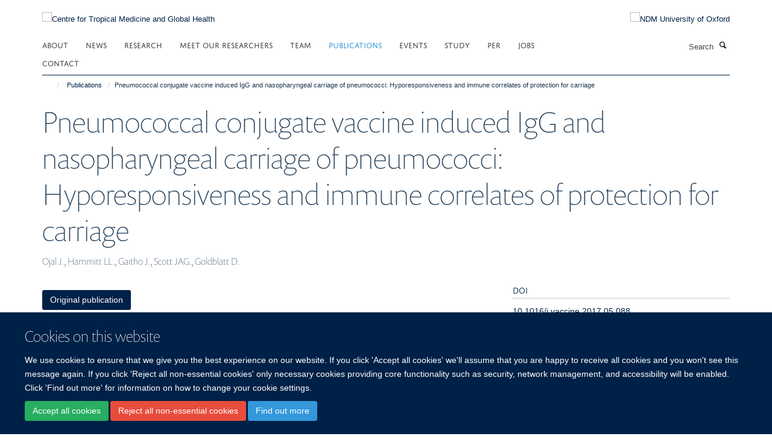

--- FILE ---
content_type: text/html;charset=utf-8
request_url: https://www.tropicalmedicine.ox.ac.uk/publications/710508?3b000a9e-5dc4-11ee-8a59-061b866677b4
body_size: 169724
content:
<!doctype html>
<html xmlns="http://www.w3.org/1999/xhtml" lang="en" xml:lang="en">

    <head><base href="https://www.tropicalmedicine.ox.ac.uk/publications/710508/" />
        <meta charset="utf-8" />
        <meta name="viewport" content="width=device-width, initial-scale=1.0" />
        <meta name="apple-mobile-web-app-capable" content="yes" />
        <meta name="apple-mobile-web-app-title" content="Haiku" />
        
        <meta http-equiv="Content-Type" content="text/html; charset=utf-8" /><meta name="citation_title" content="Pneumococcal conjugate vaccine induced IgG and nasopharyngeal carriage of pneumococci: Hyporesponsiveness and immune correlates of protection for carriage" /><meta name="citation_author" content="Ojal J." /><meta name="citation_author" content="Hammitt LL." /><meta name="citation_author" content="Gaitho J." /><meta name="citation_author" content="Scott JAG." /><meta name="citation_author" content="Goldblatt D." /><meta name="citation_publication_date" content="2017/08/??" /><meta name="citation_journal_title" content="Vaccine" /><meta name="citation_volume" content="35" /><meta name="citation_firstpage" content="4652" /><meta name="citation_lastpage" content="4657" /><meta name="og:title" content="Pneumococcal conjugate vaccine induced IgG and nasopharyngeal carriage of pneumococci: Hyporesponsiveness and immune correlates of protection for carriage" /><meta name="og:url" content="https://www.tropicalmedicine.ox.ac.uk/publications/710508" /><meta name="twitter:card" content="summary" /><meta name="twitter:site" content="@TropMedOxford" /><meta name="twitter:title" content="Pneumococcal conjugate vaccine induced IgG and nasopharyngeal carriage of pneumococci: Hyporesponsiveness and immune correlates of protection for carriage" /><meta name="generator" content="Plone - http://plone.org" /><meta itemprop="url" content="https://www.tropicalmedicine.ox.ac.uk/publications/710508" /><title>Pneumococcal conjugate vaccine induced IgG and nasopharyngeal carriage of pneumococci: Hyporesponsiveness and immune correlates of protection for carriage — Centre for Tropical Medicine and Global Health</title>
        
        
        
        
        
    <link rel="stylesheet" type="text/css" media="screen" href="https://www.tropicalmedicine.ox.ac.uk/portal_css/Turnkey%20Theme/resourcecollective.cookielawcookielaw-cachekey-a7423ee4949813cb7afcb749f6afaf9e.css" /><link rel="stylesheet" type="text/css" href="https://www.tropicalmedicine.ox.ac.uk/portal_css/Turnkey%20Theme/themebootstrapcssselect2-cachekey-716fc4e745a1cd36ddae736ea68a2b64.css" /><link rel="stylesheet" type="text/css" href="https://www.tropicalmedicine.ox.ac.uk/portal_css/Turnkey%20Theme/themebootstrapcssmagnific.popup-cachekey-1a747266a08636bab281057c898f01a5.css" /><link rel="stylesheet" type="text/css" media="screen" href="https://www.tropicalmedicine.ox.ac.uk/portal_css/Turnkey%20Theme/resourcecollective.covercsscover-cachekey-e911f67f2b6a509278b0258a49954748.css" /><link rel="stylesheet" type="text/css" media="screen" href="https://www.tropicalmedicine.ox.ac.uk/portal_css/Turnkey%20Theme/resourcehaiku.coveroverlays-cachekey-bb1580d0af76aa360c1ecaf57d797d88.css" /><link rel="stylesheet" type="text/css" href="https://www.tropicalmedicine.ox.ac.uk/portal_css/Turnkey%20Theme/resourcehaiku.coverhaiku.chooser-cachekey-be9b63a4a2623c2261c58f3c75b19b2c.css" /><link rel="stylesheet" type="text/css" href="https://www.tropicalmedicine.ox.ac.uk/portal_css/Turnkey%20Theme/resourcehaiku.widgets.imagehaiku.image.widget-cachekey-3f470d84cac18ea0aba515463627ad29.css" /><link rel="stylesheet" type="text/css" media="screen" href="https://www.tropicalmedicine.ox.ac.uk/++resource++haiku.core.vendor/prism.min.css" /><link rel="canonical" href="https://www.tropicalmedicine.ox.ac.uk/publications/710508" /><link rel="search" href="https://www.tropicalmedicine.ox.ac.uk/@@search" title="Search this site" /><link rel="shortcut icon" type="image/x-icon" href="https://www.tropicalmedicine.ox.ac.uk/images/site-logos/ctmgh-favicon?v=cc891088-f5bf-11f0-a726-051ec24d17be" /><link rel="apple-touch-icon" href="https://www.tropicalmedicine.ox.ac.uk/images/site-logos/ctmgh-apple-touch-icon?v=cc891089-f5bf-11f0-a726-051ec24d17be" /><script type="text/javascript" src="https://www.tropicalmedicine.ox.ac.uk/portal_javascripts/Turnkey%20Theme/resourcecollective.cookielawcookielaw_disabler-cachekey-1ec4b69358ea1ef40f461b4e442355c2.js"></script><script type="text/javascript" src="https://www.tropicalmedicine.ox.ac.uk/portal_javascripts/Turnkey%20Theme/themebootstrapjsvendorrespond-cachekey-fabb66bf4fa2541cd376ec0ef33c9595.js"></script><script type="text/javascript" src="https://www.tropicalmedicine.ox.ac.uk/portal_javascripts/Turnkey%20Theme/resourceplone.app.jquery-cachekey-7d97199ba0f02fbbeb07b2f131e78b29.js"></script><script type="text/javascript" src="https://www.tropicalmedicine.ox.ac.uk/portal_javascripts/Turnkey%20Theme/++theme++bootstrap/js/vendor/bootstrap.js"></script><script type="text/javascript" src="https://www.tropicalmedicine.ox.ac.uk/portal_javascripts/Turnkey%20Theme/themebootstrapjspluginsvendorjquery.trunk8-cachekey-dc6a352874b057a07d425238626ef8a9.js"></script><script type="text/javascript" src="https://www.tropicalmedicine.ox.ac.uk/portal_javascripts/Turnkey%20Theme/plone_javascript_variables-cachekey-ea863a125d2635de8a97e0efa94d7ed2.js"></script><script type="text/javascript" src="https://www.tropicalmedicine.ox.ac.uk/portal_javascripts/Turnkey%20Theme/resourceplone.app.jquerytools-cachekey-6416f37514a07de3e5d5f274db0808af.js"></script><script type="text/javascript" src="https://www.tropicalmedicine.ox.ac.uk/portal_javascripts/Turnkey%20Theme/mark_special_links-cachekey-3af9b73b2c94d41249f75292b1e32b48.js"></script><script type="text/javascript" src="https://www.tropicalmedicine.ox.ac.uk/portal_javascripts/Turnkey%20Theme/resourceplone.app.discussion.javascriptscomments-cachekey-de5f07b112bf8037e72366f720a23af6.js"></script><script type="text/javascript" src="https://www.tropicalmedicine.ox.ac.uk/portal_javascripts/Turnkey%20Theme/themebootstrapjspluginsvendorselect2-cachekey-522d917d4ce3f88d6d24f2f2080200c9.js"></script><script type="text/javascript" src="https://www.tropicalmedicine.ox.ac.uk/portal_javascripts/Turnkey%20Theme/++theme++bootstrap/js/plugins/vendor/jquery.html5-placeholder-shim.js"></script><script type="text/javascript" src="https://www.tropicalmedicine.ox.ac.uk/portal_javascripts/Turnkey%20Theme/++theme++bootstrap/js/vendor/hammer.js"></script><script type="text/javascript" src="https://www.tropicalmedicine.ox.ac.uk/portal_javascripts/Turnkey%20Theme/themebootstrapjspluginshaikujquery.navigation-portlets-cachekey-cbdf206ad041cab655295d8ae4319635.js"></script><script type="text/javascript" src="https://www.tropicalmedicine.ox.ac.uk/portal_javascripts/Turnkey%20Theme/themebootstrapjspluginsvendormasonry-cachekey-b39abd04dbce9902eb627eca319a4719.js"></script><script type="text/javascript" src="https://www.tropicalmedicine.ox.ac.uk/portal_javascripts/Turnkey%20Theme/themebootstrapjspluginsvendorimagesloaded-cachekey-45cada8b89c04275abefb3348b002b47.js"></script><script type="text/javascript" src="https://www.tropicalmedicine.ox.ac.uk/portal_javascripts/Turnkey%20Theme/++theme++bootstrap/js/plugins/vendor/jquery.lazysizes.js"></script><script type="text/javascript" src="https://www.tropicalmedicine.ox.ac.uk/portal_javascripts/Turnkey%20Theme/++theme++bootstrap/js/plugins/vendor/jquery.magnific.popup.js"></script><script type="text/javascript" src="https://www.tropicalmedicine.ox.ac.uk/portal_javascripts/Turnkey%20Theme/themebootstrapjspluginsvendorjquery.toc-cachekey-57c96a9952266c13a8385fc2f289b89e.js"></script><script type="text/javascript" src="https://www.tropicalmedicine.ox.ac.uk/portal_javascripts/Turnkey%20Theme/++theme++bootstrap/js/turnkey-various.js"></script><script type="text/javascript" src="https://www.tropicalmedicine.ox.ac.uk/portal_javascripts/Turnkey%20Theme/resourcehaiku.widgets.imagehaiku.image.widget-cachekey-00bc782294ef5f4b719f7408a13ccbb6.js"></script><script type="text/javascript" src="https://www.tropicalmedicine.ox.ac.uk/portal_javascripts/Turnkey%20Theme/resourcecollective.cookielawcookielaw_banner-cachekey-f9a18732b54c14fb5daef12bad60dea8.js"></script><script type="text/javascript">
        jQuery(function($){
            if (typeof($.datepicker) != "undefined"){
              $.datepicker.setDefaults(
                jQuery.extend($.datepicker.regional[''],
                {dateFormat: 'mm/dd/yy'}));
            }
        });
        </script><script async="" src="https://www.googletagmanager.com/gtag/js?id=UA-9056654-1"></script><script>
  window.dataLayer = window.dataLayer || [];
  function gtag(){dataLayer.push(arguments);}
  gtag('js', new Date());

  gtag('config', 'UA-9056654-1', { 'anonymize_ip': true });
  gtag('config', 'G-46WD7CB338');
  gtag('config', 'G-YD8HCX0J48');
</script><script type="text/javascript">
    (function(c,l,a,r,i,t,y){
        c[a]=c[a]||function(){(c[a].q=c[a].q||[]).push(arguments)};
        t=l.createElement(r);t.async=1;t.src="https://www.clarity.ms/tag/"+i;
        y=l.getElementsByTagName(r)[0];y.parentNode.insertBefore(t,y);
    })(window, document, "clarity", "script", "q5l6yh4k6f");
</script><script async="" src="https://www.googletagmanager.com/gtag/js?id=G-YCQ9DNTYBE"></script><script>
window.dataLayer = window.dataLayer || [];
function gtag(){dataLayer.push(arguments);}
gtag('js', new Date());
gtag('config', 'G-YCQ9DNTYBE');
</script><script type="text/javascript">
    $(function() {
        $('a[href^="mailto"]').click(function(){
            var email = $(this).attr('href').replace('mailto:', '');
            if (window.ga) {
                ga('send', 'event', 'Email', 'Link', email); }
            if (window.gtag) {
                gtag('event', 'Link', {
                    'event_category': 'Email',
                    'event_label': email }); }
        });
    });
</script><script type="text/javascript">
    $(function() {
        var extensions = ["avi", "css", "doc", "docx", "dmg", "eps", "exe", "jpg", "js", "mov", "mp3", "msi", "pdf", "png", "ppt", "pptx", "rar", "svg", "txt", "vsd", "vxd", "wma", "wmv", "xls", "xlsx", "zip"];
        var extensionsPattern = new RegExp('\.(('+extensions.join(')|(')+'))$$', 'g');
        $('a[href]').filter(function (){
            var href = $(this).attr('href');
            return href.match(extensionsPattern) || href.match(/\/@@download/g);
        }).click(function () {
            var link = $(this).attr('href');
            if (window.ga) {
                ga('send', 'event', 'File', 'Download', link); }
            if (window.gtag) {
                gtag('event', 'Download', {
                    'event_category': 'File',
                    'event_label': link }); }
        });
    });
</script><script type="text/javascript">
    $(function() {
        $('a.link-external, a[rel=external]').click(function(){
            var link = $(this).attr('href');
            if (window.ga) {
                ga('send', 'event', 'External', 'Link', link); }
            if (window.gtag) {
                gtag('event', 'Link', {
                    'event_category': 'External',
                    'event_label': link }); }
        });
    });
</script>
    <link href="https://www.tropicalmedicine.ox.ac.uk/++theme++sublime-oxy-blue/screen.css" rel="stylesheet" />
  
    <link href="https://www.tropicalmedicine.ox.ac.uk/++theme++sublime-oxy-blue/style.css" rel="stylesheet" />
  <style type="text/css" class="extra-css" id="global-extra-css">@import url("https://tools.ndm.ox.ac.uk/haiku_css/general.css");

/* reposition 'read more' button on homepage news tile */

#cdabca72-c1e9-4e33-9ca0-260eadec4a86 .tile-footer.text-right {
    text-align: right;
    padding-right: 35px;
    margin-top: -34px;
    position: relative;
    z-index: 99999;
}</style></head>

    <body class="template-view portaltype-publication site-Plone section-publications subsection-710508 userrole-anonymous no-toolbar mount-001" dir="ltr"><div id="cookienotification">

    <div class="container">
    
        <div class="row">
        
            <div class="col-md-12">
                <h2>
                    Cookies on this website
                </h2>
                
            </div>
        
            <div class="col-md-12">
                <p>
                    We use cookies to ensure that we give you the best experience on our website. If you click 'Accept all cookies' we'll assume that you are happy to receive all cookies and you won't see this message again. If you click 'Reject all non-essential cookies' only necessary cookies providing core functionality such as security, network management, and accessibility will be enabled. Click 'Find out more' for information on how to change your cookie settings.
                </p>
                
            </div>
    
            <div class="col-md-12">
                <a class="btn btn-success cookie-continue" href="https://www.tropicalmedicine.ox.ac.uk/@@enable-cookies?&amp;came_from=https://www.tropicalmedicine.ox.ac.uk/publications/710508">Accept all cookies</a>
                <a class="btn btn-danger cookie-disable" href="https://www.tropicalmedicine.ox.ac.uk/@@disable-cookies?came_from=https://www.tropicalmedicine.ox.ac.uk/publications/710508">Reject all non-essential cookies</a>
                <a class="btn btn-info cookie-more" href="https://www.tropicalmedicine.ox.ac.uk/cookies">Find out more</a>
            </div> 
            
        </div>
    
    </div>
     
</div><div id="site-wrapper" class="container-fluid">

            <div class="modal fade" id="modal" tabindex="-1" role="dialog" aria-hidden="true"></div>

            

            

            <div id="site-header" class="container">

                <div id="site-status"></div>

                

                <header class="row">
                    <div class="col-xs-10 col-sm-6">
                        <a id="primary-logo" title="Centre for Tropical Medicine and Global Health" href="https://www.tropicalmedicine.ox.ac.uk"><img src="https://www.tropicalmedicine.ox.ac.uk/images/site-logos/centre-for-tropical-medicine-and-global-health-logo" alt="Centre for Tropical Medicine and Global Health" /></a>
                    </div>
                    <div class="col-sm-6 hidden-xs">
                        <div class="heading-spaced">
                            <div id="site__secondary-logo">
                                
        <a href="http://www.ndm.ox.ac.uk" title="NDM University of Oxford" target="_blank" rel="noopener"><img src="https://www.tropicalmedicine.ox.ac.uk/images/site-logos/ndm-oxford-logo" alt="NDM University of Oxford" class="img-responsive logo-secondary" /></a>
    
                            </div>
                            <div id="site-actions">

        <ul class="list-unstyled list-inline text-right">
    
            
    
            
                
                    <li id="siteaction-sitemap">
                        <a href="https://www.tropicalmedicine.ox.ac.uk/sitemap" title="" accesskey="3">Site Map</a>
                    </li>
                
            
            
                
                    <li id="siteaction-accessibility">
                        <a href="https://www.tropicalmedicine.ox.ac.uk/accessibility" title="" accesskey="0">Accessibility</a>
                    </li>
                
            
            
                
                    <li id="siteaction-contact">
                        <a href="https://www.tropicalmedicine.ox.ac.uk/about/contact" title="" accesskey="9">Contact</a>
                    </li>
                
            
            
                
                    <li id="siteaction-cookie-policy">
                        <a href="https://www.tropicalmedicine.ox.ac.uk/cookies" title="" accesskey="">Cookies</a>
                    </li>
                
            
            
                
                    <li id="siteaction-login">
                        <a href="https://www.tropicalmedicine.ox.ac.uk/Shibboleth.sso/Login?target=https://www.tropicalmedicine.ox.ac.uk/shibboleth_loggedin?came_from=https://www.tropicalmedicine.ox.ac.uk/publications/710508" title="" accesskey="">Log in</a>
                    </li>
                
            
    
        </ul>
    </div>
                        </div>
                    </div>
                    <div class="col-xs-2 visible-xs">
                        <a href="#mmenu" role="button" class="btn btn-default" aria-label="Toggle menu">
                            <i class="glyphicon glyphicon-menu"></i>
                        </a>
                    </div>
                </header>

                <nav role="navigation">
                    <div class="row">
                        <div class="col-sm-10">
                            <div id="site-bar" class="collapse navbar-collapse">

	    <ul class="nav navbar-nav">

            

	            <li class="dropdown" id="portaltab-about">
	                <a href="https://www.tropicalmedicine.ox.ac.uk/about" title="" data-toggle="" data-hover="dropdown">About</a>
                    <ul class="dropdown-menu" role="menu">
                        
                            <li>
                                <a href="https://www.tropicalmedicine.ox.ac.uk/about/about" title="">About us</a>
                            </li>
                        
                        
                            <li>
                                <a href="https://www.tropicalmedicine.ox.ac.uk/about/governance" title="">Governance</a>
                            </li>
                        
                        
                            <li>
                                <a href="https://www.tropicalmedicine.ox.ac.uk/about/collaborations" title="">Collaborations</a>
                            </li>
                        
                        
                            <li>
                                <a href="https://www.tropicalmedicine.ox.ac.uk/about/work-with-us" title="">Work with us</a>
                            </li>
                        
                    </ul>
	            </li>

            
            

	            <li class="dropdown" id="portaltab-news">
	                <a href="https://www.tropicalmedicine.ox.ac.uk/news" title="" data-toggle="" data-hover="dropdown">News</a>
                    <ul class="dropdown-menu" role="menu">
                        
                            <li>
                                <a href="/news" title="">News</a>
                            </li>
                        
                        
                            <li>
                                <a href="https://www.tropicalmedicine.ox.ac.uk/news/research-highlights" title="">Research Highlights</a>
                            </li>
                        
                    </ul>
	            </li>

            
            

	            <li class="dropdown" id="portaltab-research">
	                <a href="https://www.tropicalmedicine.ox.ac.uk/research" title="" data-toggle="" data-hover="dropdown">Research</a>
                    <ul class="dropdown-menu" role="menu">
                        
                            <li>
                                <a href="https://www.tropicalmedicine.ox.ac.uk/research/kwtrp" title="">KWTRP KEMRI-Wellcome Trust Research Programme</a>
                            </li>
                        
                        
                            <li>
                                <a href="https://www.tropicalmedicine.ox.ac.uk/research/oucru" title="">OUCRU Oxford University Clinical Research Unit</a>
                            </li>
                        
                        
                            <li>
                                <a href="https://www.tropicalmedicine.ox.ac.uk/research/moru" title="">MORU Mahidol Oxford Tropical Medicine Research Unit</a>
                            </li>
                        
                        
                            <li>
                                <a href="https://www.tropicalmedicine.ox.ac.uk/research/ndm-cghr" title="">NDM Centre for Global Health Research</a>
                            </li>
                        
                    </ul>
	            </li>

            
            

	            <li class="dropdown" id="portaltab-wall-of-faces">
	                <a href="https://www.tropicalmedicine.ox.ac.uk/wall-of-faces" title="" data-toggle="">Meet our Researchers</a>
                    
	            </li>

            
            

	            <li class="dropdown" id="portaltab-team">
	                <a href="https://www.tropicalmedicine.ox.ac.uk/team" title="" data-toggle="">Team</a>
                    
	            </li>

            
            

	            <li class="dropdown active" id="portaltab-publications">
	                <a href="https://www.tropicalmedicine.ox.ac.uk/publications" title="" data-toggle="">Publications</a>
                    
	            </li>

            
            

	            <li class="dropdown" id="portaltab-events">
	                <a href="https://www.tropicalmedicine.ox.ac.uk/events" title="" data-toggle="">Events</a>
                    
	            </li>

            
            

	            <li class="dropdown" id="portaltab-study-with-us">
	                <a href="https://www.tropicalmedicine.ox.ac.uk/study-with-us" title="" data-toggle="" data-hover="dropdown">Study</a>
                    <ul class="dropdown-menu" role="menu">
                        
                            <li>
                                <a href="https://www.tropicalmedicine.ox.ac.uk/study-with-us/msc-ihtm" title="">msc-ihtm</a>
                            </li>
                        
                        
                            <li>
                                <a href="https://www.tropicalmedicine.ox.ac.uk/study-with-us/msc-mgh" title="">msc-mgh</a>
                            </li>
                        
                        
                            <li>
                                <a href="https://www.tropicalmedicine.ox.ac.uk/study-with-us/postgraduate-diploma-in-global-health-research" title="">Postgraduate Diploma in Global Health Research</a>
                            </li>
                        
                        
                            <li>
                                <a href="https://www.tropicalmedicine.ox.ac.uk/study-with-us/msc-in-health-service-improvement-and-evaluation" title="">MSc HSIE</a>
                            </li>
                        
                    </ul>
	            </li>

            
            

	            <li class="dropdown" id="portaltab-per">
	                <a href="https://www.tropicalmedicine.ox.ac.uk/per" title="" data-toggle="">PER</a>
                    
	            </li>

            
            

	            <li class="dropdown" id="portaltab-jobs">
	                <a href="https://www.tropicalmedicine.ox.ac.uk/jobs" title="" data-toggle="">Jobs</a>
                    
	            </li>

            
            

	            <li class="dropdown" id="portaltab-contact">
	                <a href="https://www.tropicalmedicine.ox.ac.uk/contact" title="" data-toggle="">Contact</a>
                    
	            </li>

            

            

	    </ul>

    </div>
                        </div>
                        <div class="col-sm-2">
                            <form action="https://www.tropicalmedicine.ox.ac.uk/@@search" id="site-search" class="form-inline" role="form">
                                <div class="input-group">
                                    <label class="sr-only" for="SearchableText">Search</label>
                                    <input type="text" class="form-control" name="SearchableText" id="SearchableText" placeholder="Search" />
                                    <span class="input-group-btn">
                                        <button class="btn" type="submit" aria-label="Search"><i class="glyphicon-search"></i></button>
                                    </span>
                                </div>
                            </form>
                        </div>
                    </div>
                </nav>

                <div class="container">
                    <div class="row">
                        <div class="col-md-12">
                            <ol class="breadcrumb" id="site-breadcrumbs"><li><a title="Home" href="https://www.tropicalmedicine.ox.ac.uk"><span class="glyphicon glyphicon-home"></span></a></li><li><a href="https://www.tropicalmedicine.ox.ac.uk/publications">Publications</a></li><li class="active">Pneumococcal conjugate vaccine induced IgG and nasopharyngeal carriage of pneumococci: Hyporesponsiveness and immune correlates of protection for carriage</li></ol>
                        </div>
                    </div>
                </div>

            </div>

            <div id="content" class="container ">

                            

                            

            

        <div itemscope="" itemtype="http://schema.org/Thing">

            <meta itemprop="url" content="https://www.tropicalmedicine.ox.ac.uk/publications/710508" />

            
                <div id="above-page-header">
    

</div>
            

            
                
                
                    
                        <div class="page-header">
                            <div class="row">
                                    
                                <div class="col-xs-12 col-sm-12">
                                    
                                    
                                        <h1>
                                            <span itemprop="name">Pneumococcal conjugate vaccine induced IgG and nasopharyngeal carriage of pneumococci: Hyporesponsiveness and immune correlates of protection for carriage</span>
                                            <small>
                                                
                                            </small>
                                        </h1>
                                    
                                    
                                    
                    <div id="below-page-title">
</div>
                    <h5 style="margin:10px 0">Ojal J., Hammitt LL., Gaitho J., Scott JAG., Goldblatt D.</h5>
                
                                    
                                </div>
                                    
                                
                                            
                            </div>
                        </div>
                    
                    
                    
                    
                 
            

            
                <div id="below-page-header"></div>
            

            
                <div id="above-page-content"></div>
            

            
                <div class="row">
        
                    <div id="site-content" class="col-sm-8">

                        

                            
                                
                            

                            
                                
                            

                            
                                
                                    
                                
                            
            
                            <div class="row">
                                <div id="site-content-body" class="col-sm-12">
            
                                    
                
                    
                    
                    
                
                                    
                                </div>
            
                                
            
                            </div>
            
                            
                    <p>
                        
                        <a role="button" title="Original publication" class="btn btn-default" target="_blank" rel="noopener" href="http://doi.org/10.1016/j.vaccine.2017.05.088">Original publication</a>
                        
                    </p>

                    
                
                        
        
                    </div>
        
                    <div class="site-sidebar col-sm-4">
        
                        <div id="aside-page-content"></div>
              
                        

                    
                        <h5 class="publication-lead">DOI</h5>
                        <p>
                            <a href="http://doi.org/10.1016/j.vaccine.2017.05.088" target="_blank" rel="noopener">10.1016/j.vaccine.2017.05.088</a>
                        </p>
                    

                    
                        <h5 class="publication-lead">Type</h5>
                        <p></p>
                    

                    
                        <h5 class="publication-lead">Journal</h5>
                        <p>Vaccine</p>
                    

                    

                    

                    
                        <h5 class="publication-lead">Publisher</h5>
                        <p>Elsevier BV</p>
                    

                    
                        <h5 class="publication-lead">Publication Date</h5>
                        <p>08/2017</p>
                    

                    
                        <h5 class="publication-lead">Volume</h5>
                        <p>35</p>
                    

                    
                        <h5 class="publication-lead">Pages</h5>
                        <p>
                            4652
                            -
                            4657
                        </p>
                    

                    

                    

                    

                
        
                    </div>
        
                </div>
            

            
                <div id="below-page-content"></div>
            
            
        </div>

    

        
                        </div>

            <footer id="site-footer" class="container" itemscope="" itemtype="http://schema.org/WPFooter">
        <hr />
        





    <div class="row" style="margin-bottom:20px">

        <div class="col-md-4">
            
        </div>

        <div class="col-md-8">
            
                <div id="site-copyright">
                    ©
                    2026
                    Centre for Tropical Medicine and Global Health, Nuffield Department of Medicine, Big Data Institute, Old Road Campus, Oxford, OX3 7LF
                </div>
            
            
                <ul id="footer-nav" class="list-inline">
                    
                        <li>
                            <a href=" /sitemap" rel="noopener">Sitemap </a>
                        </li>
                    
                    
                        <li>
                            <a href=" /cookies" rel="noopener">Cookies </a>
                        </li>
                    
                    
                        <li>
                            <a href=" http://www.ox.ac.uk/legal" target="_blank" rel="noopener">Copyright </a>
                        </li>
                    
                    
                        <li>
                            <a href=" /accessibility" rel="noopener">Accessibility </a>
                        </li>
                    
                    
                        <li>
                            <a href=" /data-privacy-policy" rel="noopener">Privacy Policy </a>
                        </li>
                    
                    
                        <li>
                            <a href=" https://compliance.admin.ox.ac.uk/submit-foi" target="_blank" rel="noopener">Freedom of Information </a>
                        </li>
                    
                    
                        <li>
                            <a href=" https://unioxfordnexus.sharepoint.com/sites/TROP-TropicalMedicine" target="_blank" rel="noopener">Intranet </a>
                        </li>
                    
                </ul>
            
        </div>
    </div>





    <div id="site-actions-footer" class="visible-xs-block" style="margin:20px 0">

        <ul class="list-unstyled list-inline text-center">

            
                
                    <li id="siteaction-sitemap">
                        <a href="https://www.tropicalmedicine.ox.ac.uk/sitemap" title="Site Map" accesskey="3">Site Map</a>
                    </li>
                
            
            
                
                    <li id="siteaction-accessibility">
                        <a href="https://www.tropicalmedicine.ox.ac.uk/accessibility" title="Accessibility" accesskey="0">Accessibility</a>
                    </li>
                
            
            
                
                    <li id="siteaction-contact">
                        <a href="https://www.tropicalmedicine.ox.ac.uk/about/contact" title="Contact" accesskey="9">Contact</a>
                    </li>
                
            
            
                
                    <li id="siteaction-cookie-policy">
                        <a href="https://www.tropicalmedicine.ox.ac.uk/cookies" title="Cookies" accesskey="">Cookies</a>
                    </li>
                
            
            
                
                    <li id="siteaction-login">
                        <a href="https://www.tropicalmedicine.ox.ac.uk/Shibboleth.sso/Login?target=https://www.tropicalmedicine.ox.ac.uk/shibboleth_loggedin?came_from=https://www.tropicalmedicine.ox.ac.uk/publications/710508" title="Log in" accesskey="">Log in</a>
                    </li>
                
            

        </ul>
    </div>









    </footer>

        </div><div id="haiku-mmenu">

            <nav id="mmenu" data-counters="true" data-searchfield="true" data-title="Menu" data-search="true">
                <ul>
                    <li>


    <a href="https://www.tropicalmedicine.ox.ac.uk/about" class="state-published" title="Tackling infectious diseases, which kill many millions of people every year, is one of the greatest challenges of the 21st century. Researchers at the Centre for Tropical Medicine and Global Health are researching solutions to the increasingly urgent problems these diseases cause.">
        <span>About us</span>
    </a>

<ul>
<li>


    <a href="https://www.tropicalmedicine.ox.ac.uk/about/governance" class="state-published" title="The Governance Committee (Chair Professor Chris Conlon) is responsible for the overall direction and strategy for the Centre for Tropical Medicine and Global Health. The Operations Committee is responsible for communication and operational oversight of the Centre.">
        <span>Governance</span>
    </a>

</li>
<li>


    <a href="https://www.tropicalmedicine.ox.ac.uk/about/collaborations" class="state-published" title="">
        <span>Collaborations</span>
    </a>

</li>
<li>


    <a href="https://www.tropicalmedicine.ox.ac.uk/about/work-with-us" class="state-published" title="The Centre for Tropical Medicine and Global health has many exciting opportunities for researchers and support staff at various stages of their careers. Our staff and students come from a variety of cultures and backgrounds, and our collaborative culture and global footprint create an environment in which you can contribute, develop and flourish.">
        <span>Work with us</span>
    </a>

</li>

</ul>
</li>
<li>


    <a href="https://www.tropicalmedicine.ox.ac.uk/news" class="state-published" title="">
        <span>News</span>
    </a>

<ul>
<li>


    <a href="https://www.tropicalmedicine.ox.ac.uk/news/research-highlights" class="state-published" title="">
        <span>Research Highlights</span>
    </a>

<ul>
<li>


    <a href="https://link.springer.com/epdf/10.1186/s12916-025-04530-z" class="state-published" title="Posted 16/01/2026. Physician associates / assistants (PAs) were introduced into NHS hospitals to help address workforce shortages, but recent controversy exposed concerns about roles, supervision, and professional boundaries. Yingxi Zhao and colleagues reviewed international evidence on how PAs are developed and integrated in hospital teams, offering practical lessons to inform ongoing workforce reforms in the UK.">
        <span>Developing and integrating physician assistants/associates in UK hospital teams: a realist review of lessons from international experiences</span>
    </a>

</li>
<li>


    <a href="https://onlinelibrary.wiley.com/doi/10.1111/ijd.70197" class="state-published" title="Posted 14/01/2026. Tinea imbricata is a severely neglected skin condition that remains under-reported in Indonesia. Through their teledermatology initiative, Marlous Grijsen and colleagues identified six individuals affected by this condition and demonstrated how digital tools can help bridge gaps in access to skin care in remote settings.">
        <span>Teledermatology Exposes a Neglected Endemic: The Hidden Burden of Tinea Imbricata in Eastern Indonesia</span>
    </a>

</li>
<li>


    <a href="https://www.thelancet.com/journals/lanprc/article/PIIS3050-5143(25)00077-9/fulltext" class="state-published" title="Posted 13/1/2026. This analysis of a large South African cohort demonstrated that HIV treatment interruptions were common and recurrent: nearly three-quarters of people disengaged from ART within six years, undermining the impact of antiretroviral programmes. Although most re-engaged, viral suppression remained poor after return, and interruptions were poorly predicted by routine demographic and clinical profiles, highlighting the need for more nuanced targeting of engagement support. By Claire Keene">
        <span>Longitudinal patterns of antiretroviral treatment interruptions in a high burden, low-resource setting in South Africa: a retrospective cohort study</span>
    </a>

</li>
<li>


    <a href="https://link.springer.com/article/10.1186/s12936-025-05685-z" class="state-published" title="Posted 09/01/2026. First report: tafenoquine antimalarial concentrations in breast milk have been measured by Mellie Gilder, Eh Heet and colleagues at Shoklo Malaria Research Unit, an important step to vivax elimination. Details of drug concentrations in foremilk vs. hindmilk, and abundant vs. scarce milk volumes shed new light on the dynamics of lactation pharmacokinetics.">
        <span>Tafenoquine lactation pharmacokinetics: a pilot study</span>
    </a>

</li>
<li>


    <a href="https://pmc.ncbi.nlm.nih.gov/articles/PMC12709452/pdf/BLT.25.293309.pdf" class="state-published" title="Posted 7/1/2026. In the Democratic Republic of the Congo and Tanzania, a randomized clinical trial led by Prof Marie Onyamboko, Dr Samwel Gesase, and Dr Caterina Fanello demonstrated that, in children with severe malaria, one-step injectable artesunate was quicker and cheaper to administer and had equivalent safety and efficacy compared with the conventional formulation.">
        <span>Single-step versus conventional injectable artesunate for severe malaria in children: an open label, non-inferiority randomized clinical trial, Democratic Republic of the Congo and United Republic of Tanzania</span>
    </a>

</li>
<li>


    <a href="https://link.springer.com/article/10.1186/s12936-025-05638-6" class="state-published" title="Posted 06/01/2026. Widely used Abbott-Bioline malaria RDTs failed to detect most vivax malaria cases in Myanmar (sensitivity: 0.24). The absence of the positivity colour band was objectively confirmed using ImageJ® image-processing software. Despite clear evidence of poor performance presented since August 2024, neither WHO (ISF) nor Abbott took action, resulting in large-scale, preventable morbidity and mortality. These RDTs should not be used. By Frank Smithuis.">
        <span>The underperforming Abbott-Bioline Malaria Ag P.f/P.v rapid diagnostic test: a whiter shade of pale - where the truth is not plain to see</span>
    </a>

</li>
<li>


    <a href="https://www.sciencedirect.com/science/article/pii/S2666524725001569" class="state-published" title="Posted 17/12/2025. The burden of antimicrobial resistance (AMR) in many low- and middle-income countries remains largely unknown. The Wellcome-funded ACORN2 study worked with clinical teams in 19 hospitals across Africa and Asia to identify a high incidence of AMR in bloodstream infections caused by global priority bacterial pathogens. By Paul Turner">
        <span>Prospective characterisation of drug-resistant bloodstream infections in Africa and Asia (ACORN2): a surveillance network assessment</span>
    </a>

</li>
<li>


    <a href="https://journals.plos.org/plosntds/article?id=10.1371/journal.pntd.0012606" class="state-published" title="Posted 16/12/2025. Tungiasis, a neglected tropical skin disease, harms children’s quality of life. Lynne Elson and colleagues found its effects worsened when caregivers were depressed but lessened with caregiver affection. The infection disrupts sleep and provokes sadness and shame, underscoring the importance of psychosocial factors in disease burden and child well‑being.">
        <span>Assessing the impact of tungiasis on children’s quality of life in Kenya</span>
    </a>

</li>
<li>


    <a href="https://journals.plos.org/globalpublichealth/article?id=10.1371/journal.pgph.0004324" class="state-published" title="Posted 12/12/2025. Robinson Oyando, Benjamin Tsofa and colleagues examined barriers to hypertension care in rural coastal Kenya, revealing low awareness, weak patient-provider relationships, medicine shortages, and financial challenges. Many begin treatment late, often after complications arise. These findings highlight the need for patient-centred care and stronger health system capacity to improve hypertension management and outcomes.">
        <span>Access to hypertension services and health-seeking experiences in rural Coastal Kenya: A qualitative study</span>
    </a>

</li>
<li>


    <a href="https://www.cell.com/trends/microbiology/abstract/S0966-842X(25)00333-6" class="state-published" title="Posted 10/12/2025. In this paper, Phaik Yeong Cheah and colleagues stressed that mitigation of antimicrobial resistance should include perspectives of communities most affected by it. They also said that multiple dimensions of justice should be considered e.g. procedural justice, distributive justice, reparative justice.">
        <span>Engagement and justice considerations in mitigation of antimicrobial resistance</span>
    </a>

</li>
<li>


    <a href="https://link.springer.com/article/10.1186/s44329-025-00041-7" class="state-published" title="Posted 09/12/2025. Effective climate vulnerability assessment helps identify at-risk communities and guide appropriate interventions. Emily Odipo and colleagues reviewed approaches for assessing climate vulnerability in Africa. Their findings highlighted the methodological robustness of existing methods, while emphasizing the importance of choosing models that reflect the unique dynamics and context of the systems being evaluated. Notably, climate vulnerability assessment within the health sector was limited, highlighting a significant research gap.">
        <span>Methods for assessing climate vulnerability in Africa across two decades: a scoping review</span>
    </a>

</li>
<li>


    <a href="https://www.nature.com/articles/s41467-025-66245-2" class="state-published" title="Posted 05/12/2025. Data from the CHAIN Network show that among children hospitalised in sub-Saharan Africa and South Asia, persistent systemic inflammation has a greater role than gut damage or social factors in driving poor post-discharge weight gain and suppresses key growth mediators, helping explain continued growth faltering after discharge from hospital. By James Njunge and Jay Berkley">
        <span>Inflammation impairs post-hospital discharge growth among children hospitalised with acute illness in sub-Saharan Africa and south Asia</span>
    </a>

</li>
<li>


    <a href="https://www.paho.org/en/documents/guidelines-treatment-tungiasis" class="state-published" title="Posted 03/12/2025. Tungiasis, a neglected tropical skin disease, lacked evidence-based treatment until recently. Lynne Elson chaired an expert group that created new PAHO/WHO guidelines. These provide governments in endemic regions with a vital tool to strengthen disease control, marking a significant advance in public health intervention and neglected tropical disease management.">
        <span>Guidelines for the treatment of tungiasis</span>
    </a>

</li>
<li>


    <a href="https://www.nature.com/articles/s41467-025-65429-0" class="state-published" title="Posted 02/12/2025. Data from the CHAIN Network show that in acutely-ill hospitalised children from sub-Saharan Africa and South Asia, high plasma levels of bacterial Lipopolysaccharide (LPS) at admission, independently of malnutrition, predict 90-day mortality, linking microbial translocation and systemic inflammation to death risk. By Jay Berkley">
        <span>Plasma lipopolysaccharide levels predict mortality in acutely ill children in Low- and Middle-Income Countries</span>
    </a>

</li>
<li>


    <a href="http://" class="state-published" title="Posted 23/11/2025. Analysis of over 24,000 samples from schoolchildren in western Kenya revealed rising genetic mutations linked to artemisinin resistance, including the emerging A675V and newly detected R561H. This study by Isabella Oyier and colleagues highlights school-based surveillance as an effective tool to detect early resistance and calls for urgent follow-up to safeguard malaria treatment efficacy.">
        <span>Serial cross-sectional school surveys identifies C469Y, P553L, R561H and A675V kelch 13 mutations associated with artemisinin resistance in Western Kenya</span>
    </a>

</li>
<li>


    <a href="https://www.sciencedirect.com/science/article/pii/S2666606525002780" class="state-published" title="Posted 22/11/2025. Our new study in The Lancet Regional Health – Western Pacific describes how existing malaria microscopy infrastructure in Sumba, eastern Indonesia, can be leveraged to diagnose common and neglected skin diseases using direct microscopy. This low-resource, scalable approach has the potential to greatly improve access to skin health in remote communities. By Marlous Grijsen">
        <span>Leveraging malaria microscopy infrastructure to diagnose common and neglected skin diseases using direct microscopy in Sumba, Indonesia</span>
    </a>

</li>
<li>


    <a href="https://journals.plos.org/globalpublichealth/article?id=10.1371/journal.pgph.0003676" class="state-published" title="Posted 22/11/2025. Climate shocks destabilise WASH (Water, Sanitation, and Hygiene) services in LMICs, intensifying risks of waterborne disease, dehydration and psychological distress. Women, girls and people with disabilities face the steepest barriers. Communities improvise but fixes remain fragile. Julian Natukunda and colleagues call for disability-disaggregated data and gender-responsive, community-led, climate-resilient WASH policies and evaluated interventions.">
        <span>Climate change, disability, and water, sanitation and hygiene: A scoping review of evidence and interventions in low and middle-income countries</span>
    </a>

</li>
<li>


    <a href="https://journals.plos.org/plosone/article?id=10.1371/journal.pone.0336239" class="state-published" title="Posted 21/11/2025. Laos reported the region’s fewest COVID-19 cases in 2020–early 2021, leading some to suspect weak surveillance. However, gold-standard serology showed minimal SARS-CoV-2 exposure, no cross-reactive neutralising antibodies before the pandemic, and low seroprevalence before vaccination, confirming Laos had little transmission prior to the surge beginning in May 2021. By Koukeo Phommasone">
        <span>Nationwide seroprevalence of SARS-CoV-2 during the COVID-19 pandemic and prepandemic periods in Lao PDR</span>
    </a>

</li>
<li>


    <a href="https://www.sciencedirect.com/science/article/pii/S2214109X25003626" class="state-published" title="Posted 20/11/2025. A five-country rural verbal-autopsy study finds a substantial burden of non-communicable diseases alongside persistent infectious threats. High rates of undocumented home deaths and limited access to care highlight the need to strengthen primary healthcare systems, improve mortality surveillance, and target interventions across Southeast Asia’s rural communities. By Nan Shwe Nwe Htun">
        <span>Causes of death in rural southeast Asia by electronic verbal autopsy: a population-based observational study</span>
    </a>

</li>
<li>


    <a href="https://academic.oup.com/cid/advance-article/doi/10.1093/cid/ciaf552/8313131" class="state-published" title="Posted 12/11/2025. Malaria parasites cross the placenta, but what about antimalarials? Makoto Saito and SMRU researchers found neonatal capillary drug levels nearly matched maternal levels for piperaquine but were under half for lumefantrine and mefloquine. Cord levels were lowest, suggesting neonatal capillary sampling is essential.">
        <span>Transplacental Transfer of Lumefantrine, Mefloquine, and Piperaquine: A Comparison of Concentrations in Mothers, Neonates, and Cord Blood</span>
    </a>

</li>
<li>


    <a href="https://www.nejm.org/doi/full/10.1056/NEJMoa2507100" class="state-published" title="Posted 11/11/2025. Anthony Etyang and colleagues found that adding low-dose oral steroids to routine antibiotic treatment reduced pneumonia deaths among adults in Kenyan hospitals. The SONIA trial, involving 2,180 patients across 18 sites, showed improved 30-day survival without increased side effects, suggesting a safe, low-cost intervention for resource-limited settings.">
        <span>A Pragmatic Trial of Glucocorticoids for Community-Acquired Pneumonia</span>
    </a>

</li>
<li>


    <a href="https://gh.bmj.com/content/10/10/e020448" class="state-published" title="Posted 07/11/2025. Blood culture yield is low in children. Cristina Ardura-Garcia and colleagues used data from ACORN2, a surveillance network including 19 African and Asian hospitals, to identify routinely collected and readily available factors associated with blood culture positivity in hospitalised children. These findings may optimise blood culture indications in children in LMICs.">
        <span>Factors associated with positive blood cultures in children in nine African and Asian countries: the ACORN2 surveillance network</span>
    </a>

</li>
<li>


    <a href="https://www.sciencedirect.com/science/article/pii/S0966842X25002914" class="state-published" title="Posted 05/11/2025. In this commentary, Phaik Yeong Cheah and Michael Parker outline ways in which health researchers can advance health equity. They focus on often-overlooked areas, including identifying context-specific drivers of inequity, carefully selecting research questions and priorities, engaging stakeholders, including those whose voices are seldom heard, improving diversity and inclusiveness among study participants, and using equity-oriented study designs.">
        <span>How should health researchers advance health equity?</span>
    </a>

</li>
<li>


    <a href="https://gh.bmj.com/content/10/10/e019236/" class="state-published" title="Posted 04/11/2025. The varied understanding of stakeholder engagement often limits its effective use. In their BMJ Global Health analysis, Bipin Adhikari and colleagues draw lessons from Nepal to show how applying stakeholder analysis through a 'One Health' approach can bridge sectors, clarify roles, and strengthen collective action against antimicrobial resistance (AMR).">
        <span>Stakeholder analysis for ‘One Health’ approach to tackle antimicrobial resistance</span>
    </a>

</li>
<li>


    <a href="https://www.nature.com/articles/s41538-025-00566-w" class="state-published" title="Posted 31/10/2025. Fatima Ahmed, Annalisa Terranegra and SMRU colleagues compared DNA methlyation in placental and cord blood samples from preterm birth and full-term pregnancies among Karen and Burmese populations in Myanmar and Thailand. The findings provide novel insights into how protein deficiency may epigenetically predispose to preterm birth and suggests potential biomarkers for early detection and intervention">
        <span>Placental and cord blood DNA methylation in preterm birth: exploring the epigenetic role of maternal dietary protein</span>
    </a>

</li>
<li>


    <a href="https://journals.plos.org/plosntds/article?id=10.1371/journal.pntd.0013625" class="state-published" title="Posted 29/10/2025. Vanheuang Phommadeechack and colleagues examined the prevalence of zoonotic pathogens within ectoparasites found on dogs and cats in Vientiane, Laos. Fleas and ticks carried Rickettsia and Anaplasmataceae, seen as potential human pathogens. This highlights risks of zoonotic infections and the need for vector control strategies with companion animals, supporting public health and awareness.">
        <span>Identification and pathogen screening of ectoparasites from companion animals in urban Vientiane, Lao PDR</span>
    </a>

</li>
<li>


    <a href="https://www.thelancet.com/journals/laninf/article/PIIS1473-3099(25)00482-7/fulltext" class="state-published" title="Posted 27/10/2025. Ensitrelvir shows strong antiviral activity against COVID-19 in first head-to-head comparison with Paxlovid. In the PLATCOV phase 2 trial, ensitrelvir accelerated SARS-CoV-2 clearance by 82% versus no treatment and was only slightly slower than Paxlovid. Both drugs were well tolerated although bad taste was much less frequent with ensitrelvir. The study supports ensitrelvir as an effective, once-daily oral COVID-19 antiviral alternative. By William Schilling.">
        <span>Antiviral efficacy of oral ensitrelvir versus oral ritonavir-boosted nirmatrelvir in COVID-19 (PLATCOV): an open-label, phase 2, randomised, controlled, adaptive trial</span>
    </a>

</li>
<li>


    <a href="https://journals.plos.org/plosone/article?id=10.1371/journal.pone.0330256" class="state-published" title="Posted 21/10/2025. Pregnancy guidelines are frequently derived from populations in high income countries. International gestational weight gain guidelines are based on taller populations from North America and Western Europe. Mary Gouws, Rose McGready and SMRU colleagues suggest that lower weight gain during pregnancy in women with short stature on the Thailand-Myanmar border is associated with optimal outcomes.">
        <span>Optimal gestational weight gain and pregnancy outcomes, by BMI and height, in a marginalised population of women with short stature living along the Thailand-Myanmar border: A retrospective cohort, 2004–2023</span>
    </a>

</li>
<li>


    <a href="https://malariajournal.biomedcentral.com/articles/10.1186/s12936-025-05567-4" class="state-published" title="Posted 20/10/2025. In 408 falciparum-infected under-5 African children treated with single low dose primaquine (SLDPQ) or placebo plus dihydroartemisinin piperaquine, plasma folate dynamics followed those of haemoglobin with an initial fall followed by a rise and were unaffected by SLDPQ or G6PD status. This research provides more evidence of the safety of SLDPQ. By Bob Taylor">
        <span>Plasma folate dynamics in Plasmodium falciparum-infected African children treated with artemisinin combination therapy and single low-dose primaquine or placebo</span>
    </a>

</li>
<li>


    <a href="https://academic.oup.com/heapol/advance-article/doi/10.1093/heapol/czaf066/8251922" class="state-published" title="Posted 16/10/2025. How does the hospital environment in low-resource settings influence the use of newborn care technologies? Gloria Ngaiza and colleagues examined Continuous Positive Airway Pressure (CPAP) and phototherapy. They highlight how the physical setting, socio-organizational factors, technological features, and the broader context impact how health professionals in Kenya communicate, and, ultimately, make decisions to use or not use technologies.">
        <span>Newborn technology use in low-resource settings: the role of health professionals’ communication in implementation</span>
    </a>

</li>
<li>


    <a href="https://www.mcpdigitalhealth.org/article/S2949-7612(25)00068-9/fulltext" class="state-published" title="Posted 13/10/2025. Drawing on the business model challenges faced by digital health entrepreneurs in LMICs and lessons from market-shaping approaches that have expanded access to essential medicines in global health, Elvin Irihamye and colleagues provide a framework that shows how business strategy and market-shaping practices can be adapted to align digital health business models with the delivery of tangible global health impact.">
        <span>Sustainable by Design: Digital Health Business Models for Equitable Global Health Impact in Low-Income and Low-Middle-Income Countries</span>
    </a>

</li>
<li>


    <a href="https://www.tandfonline.com/doi/full/10.1080/16549716.2025.2558267" class="state-published" title="Posted 07/10/2025. How do we design and ethically implement complex health interventions and evaluations in settings that are under resourced without compromising patient care or research data? Michuki Maina and colleagues used layered mixed methodologies and sustained stakeholder engagement to design and conduct implementation research of a complex intervention in Kenyan neonatal hospitals.">
        <span>Applying a multi-layered, mixed methods approach to evaluate technology and workforce interventions in Kenyan neonatal units</span>
    </a>

</li>
<li>


    <a href="https://bmjopenquality.bmj.com/content/14/3/e003501" class="state-published" title="Posted 30/09/2025. Effective communication supports the adoption of health interventions. Gloria Ngaiza and colleagues reviewed communication among health professionals using newborn technology for care. The findings showed limited information, centred on a few technologies and disciplines of health professionals. The context of technology use was also crucial in communication, and further research is necessary to explore these areas.">
        <span>Communication among health professionals using newborn technology for care: an exploratory scoping review</span>
    </a>

</li>
<li>


    <a href="https://academic.oup.com/ofid/article/12/9/ofaf487/8236810" class="state-published" title="Posted 29/09/2025. Overuse of antimicrobials strongly drives antimicrobial resistance (AMR). Among 3,101 acutely ill children admitted to 9 hospitals in Africa and South Asia, 91% received antimicrobials, including 11% where antimicrobials were not indicated. Notably, there was limited escalation and de-escalation of antimicrobial treatment, likely due to a lack of guidance. By Jay Berkley">
        <span>Antimicrobial usage among acutely ill hospitalized children aged 2‒23 months in Sub-Saharan Africa and South Asia</span>
    </a>

</li>
<li>


    <a href="https://journals.sagepub.com/doi/full/10.1177/17470161251372697" class="state-published" title="Posted 26/09/2025. Supa-at Asarath, Napat Khirikoekkong, Phaik Yeong Cheah, and colleagues reflects on engagement with the Tak Province Community Ethics Advisory Board (T-CAB), established in 2009 on the Thai-Myanmar border, capturing views from members on their involvement in health and research topics, their motivations, benefits, and challenges. Findings show how T-CAB improves research ethics, design, and community trust.">
        <span>Engagement with migrant communities at the Thai-Myanmar border: Lessons learnt from a community advisory board</span>
    </a>

</li>
<li>


    <a href="https://www.thelancet.com/journals/lanchi/article/PIIS2352-4642(25)00183-X/fulltext" class="state-published" title="Posted 24/09/2025. WHO danger signs often misclassify febrile children in resource-limited settings. In the first community-based study across seven Asian sites, Arjun Chandna and colleagues show host-response biomarkers, especially sTREM-1, outperform traditional tools for predicting severe illness. These findings highlight the potential for biomarker-based triage tools to transform childhood infection care.">
        <span>Risk stratification of childhood infection using host markers of immune and endothelial activation in Asia (Spot Sepsis): a multi-country, prospective, cohort study</span>
    </a>

</li>
<li>


    <a href="https://journals.plos.org/plosone/article?id=10.1371/journal.pone.0330605" class="state-published" title="Posted 23/09/2025. MALDI-TOF MS remains underutilised in entomology due to challenges in reference library construction. Marta Maia and colleagues demystify the process and share a detailed workflow for creating in-house libraries. The versatility of this platform is highlighted as it may be used for analysing multiple parameters including species, age, infection, and blood-meal source.">
        <span>Making MALDI-TOF MS for entomological parameters accessible: A practical guide for in-house library creation</span>
    </a>

</li>
<li>


    <a href="https://www.thelancet.com/journals/eclinm/article/PIIS2589-5370(25)00366-9/fulltext" class="state-published" title="Posted 20/08/2025. In resource-constrained countries, deploying better technologies is expected to improve neonatal care, but little attention has been paid to nurse staffing. Abdulazeez Imam and colleagues demonstrate high levels of missed nursing care and ‘off-loading’ of care to largely unsupervised nursing students and mothers, resulting from severe newborn unit nursing shortages in Kenya.">
        <span>Delivery of care in high mortality hospital settings: a direct observational study examining 1848 h of neonatal nursing in Kenya</span>
    </a>

</li>
<li>


    <a href="https://www.thelancet.com/journals/laninf/article/PIIS1473-3099(25)00364-0/abstract" class="state-published" title="Posted 19/08/2025. Joseph Donovan and colleagues at OUCRU took a leading role in the development of the first international clinical practice guideline for tuberculous meningitis. This collaboration reviewed evidence to guide diagnosis and treatment of the most lethal form of tuberculosis, providing recommendations, identifying knowledge gaps, and setting global research priorities for improved care.">
        <span>A clinical practice guideline for tuberculous meningitis</span>
    </a>

</li>
<li>


    <a href="https://gh.bmj.com/content/10/8/e018943" class="state-published" title="Posted 15/08/2025. IIn this commentary, Phaik Yeong Cheah and colleagues argue that antimalarial resistance and antibacterial resistance raise distinct ethical considerations. Unlike antibacterial resistance, mitigating antimalarial resistance has well-defined goals and does not involve environmental factors or the use in livestock. These differences make it clear that not all microbes should be addressed in the same way, and that interventions must be tailored accordingly.">
        <span>A just war on bugs? Ethical differences between antimalarial resistance and antibacterial resistance</span>
    </a>

</li>
<li>


    <a href="https://www.sciencedirect.com/science/article/pii/S2666606525001634" class="state-published" title="Posted 08/08/2025. Perinatal cause-of-death data in low-resource settings are scarce. Applying the WHO's new ICD-PM classification system to verbal autopsy data in rural Cambodia, Kaajal Patel and colleagues identified hypoxia, prematurity, and infection as leading causes. We found that adaptations to ICD-PM were needed to better classify deaths, especially when the timing of death was unknown.">
        <span>Use of the International Classification of Diseases to Perinatal Mortality (ICD-PM) with verbal autopsy to determine the causes of stillbirths and neonatal deaths in rural Cambodia: a population-based, prospective, cohort study</span>
    </a>

</li>
<li>


    <a href="https://www.sciencedirect.com/science/article/pii/S0731708525003723" class="state-published" title="Posted 06/08/2025. Pavel Matousek, Paul Newton and colleagues from the Medicine Quality Research Group developed a portable laser-based method, SORS, to detect toxic contaminants in medicinal syrups without opening bottles. This innovation addresses the urgent need for accessible screening, following deadly contamination incidents in Asia and Africa. The technology enables rapid, non-invasive testing across supply chains to improve medicine safety.">
        <span>Handheld Spatially Offset Raman Spectroscopy for rapid non-invasive detection of ethylene glycol and diethylene glycol in medicinal syrups</span>
    </a>

</li>
<li>


    <a href="https://journals.plos.org/plosntds/article?id=10.1371/journal.pntd.0013281" class="state-published" title="Posted 05/08/2025. Nguyet Nguyen Minh and colleagues at OUCRU-Vietnam investigated the safety and tolerability of metformin as an adjunctive therapy in patients with dengue and obesity. Metformin was associated with more adverse events, mainly severe gastrointestinal symptoms and did not improve clinical, laboratory or virological parameters. The data does not support progression to a larger randomised controlled trial.">
        <span>Safety and tolerability of metformin in overweight and obese patients with dengue: An open-label clinical trial (MeDO)</span>
    </a>

</li>
<li>


    <a href="https://www.sciencedirect.com/science/article/pii/S2666524725000850" class="state-published" title="Posted 01/08/2025. Causes of laboratory‑acquired infections and pathogen escapes are often under‑reported. A review from 2000–2024 identified 712 cases and 17 deaths. Common incidents included needlestick injuries and PPE failures. Research laboratories reported more decontamination issues, while clinical laboratories faced sample‑handling risks. These findings support targeted improvements in laboratory risk management practices. By Sandhya Dhawan">
        <span>Risk factors and mitigation strategies of laboratory-acquired infections in research and clinical laboratories worldwide: a systematic review</span>
    </a>

</li>
<li>


    <a href="https://www.nature.com/articles/s41598-025-06728-w" class="state-published" title="Posted 30/07/2025. Stuart Blacksell and colleagues evaluated heat inactivation of Orientia tsutsugamushi, Rickettsia typhi, R. conorii, and R. honei at 56 °C, 80 °C, and 90 °C for varying times. All were inactivated at 56 °C for 5 minutes. O. tsutsugamushi showed greater reduction, with time–temperature effects differing by species, highlighting important pathogen‑specific heat‑treatment requirements for biosafety purposes.">
        <span>Optimization of heat inactivation protocols for Orientia and Rickettsia species</span>
    </a>

</li>
<li>


    <a href="https://journals.plos.org/globalpublichealth/article?id=10.1371/journal.pgph.0004812" class="state-published" title="Posted 29/07/2025. Why do many patients arrive at skin clinics only after their conditions worsen, despite early treatment? This study from Nepal reveals how over-the-counter steroid use, informal networks, convenience, and customary practices shape care-seeking for skin conditions. These factors also mirror patterns seen in over-the-counter antimicrobial use. By Bipin Adhikari.">
        <span>Over the counter use of topical corticosteroid for skin conditions among patients before attending skin specialist clinic in Nepal: A qualitative study</span>
    </a>

</li>
<li>


    <a href="https://malariajournal.biomedcentral.com/articles/10.1186/s12936-025-05436-0" class="state-published" title="Posted 25/07/2025. Increased availability of validated G6PD tests can enhance diagnostic capacity in LMIC for vivax radical cure and neonatal health. This preliminary evaluation of a new point-of-care G6PD quantitative test showed excellent performance in frozen and fresh samples collected in Thailand (SMRU) and USA. A WHO pre-qualification study is now ongoing in Brazil and Thailand. By Germana Bancone">
        <span>Evaluation of the Wondfo G6PD/Hb Test for glucose-6-phosphate dehydrogenase deficiency: preliminary performance, matrix equivalence, and usability</span>
    </a>

</li>
<li>


    <a href="https://www.frontiersin.org/journals/immunology/articles/10.3389/fimmu.2025.1620365/full" class="state-published" title="Posted 23/07/2025. Elizabeth Kibwana and colleagues show the R21/Matrix-M vaccine induces broad, durable and functional antibody responses (IgG1/3, IgA, IgM) with complement fixing ability, and produces memory B cells, along with increased T follicular helper cells in Kenyan adults. These findings support its potential effectiveness in malaria-endemic populations, advancing vaccine strategies for individuals with prior exposure">
        <span>R21/Matrix-M malaria vaccine drives diverse immune responses in pre-exposed adults: insights from a phase IIb controlled human malaria infection trial</span>
    </a>

</li>
<li>


    <a href="https://gh.bmj.com/content/10/7/e016532" class="state-published" title="Posted 22/07/2025. Visual methods, like photography and video, play a powerful role in shaping perceptions of skin diseases in global health. They can overcome language barriers, amplify lived experiences, and challenge stigma. Yet, if poorly designed, they risk reinforcing harmful stereotypes and further marginalizing affected communities. Ethical, inclusive approaches are essential for meaningful impact. By Marlous Grijsen">
        <span>Changing the narrative: visual methods can reinforce or reduce disease-related stigma</span>
    </a>

</li>
<li>


    <a href="https://journals.plos.org/plospathogens/article?id=10.1371/journal.ppat.1012833" class="state-published" title="Posted 17/07/2025. Scrub typhus, caused by Orientia tsutsugamushi, varies in severity depending on the bacterial strain. Jeanne Salje and colleagues compared seven strains in mice and found no single predictor of virulence. Instead, disease severity results from multiple bacterial genes influencing immune responses. These findings could inform future vaccine development and diagnostics.">
        <span>Comparative virulence analysis of seven diverse strains of Orientia tsutsugamushi reveals a multifaceted and complex interplay of virulence factors responsible for disease</span>
    </a>

</li>
<li>


    <a href="https://bmcmedicine.biomedcentral.com/articles/10.1186/s12916-025-04153-4" class="state-published" title="Posted 16/07/2025. At long last and almost 13 years since the WHO recommendation, we now have evidenced-based regimens of single low dose primaquine to block the transmission of Plasmodium falciparum and help eliminate artemisinin and partner drug resistant malaria which is currently spreading rapidly across eastern Africa and beyond. By Bob Taylor">
        <span>Single low dose primaquine to block the transmission of Plasmodium falciparum—proposed stand-alone and ACT-adapted regimens</span>
    </a>

</li>
<li>


    <a href="https://gh.bmj.com/content/10/6/e016740" class="state-published" title="Posted 15/07/2025. Internalised racism is an overlooked concept that can shape how professionals from historically marginalised backgrounds see themselves within global health. This essay by Bipin Adhikari and colleagues offers a space for reflection on how deep-rooted racial hierarchies may quietly influence identity, behaviour, and institutional culture. Advancing equity in global health also means understanding how these patterns take hold within us.">
        <span>Why should we be concerned by internalised racism in global health?</span>
    </a>

</li>
<li>


    <a href="https://malariajournal.biomedcentral.com/articles/10.1186/s12936-025-05437-z" class="state-published" title="Posted 17/06/2025. Marta Maia and colleagues characterised phenotypic and genotypic insecticide resistance of malaria vectors in Coastal Kenya. Multiple mutations associated with resistance mechanisms were detected, including target site (L1014S and L1014F) and metabolic resistance (CYP6P9a, CYP6P9b, 6.5kb S.V, GSTe2-L119F). Resistance has increased since 2017. Evidence supports regular monitoring and the use of PBO-combination nets.">
        <span>Phenotypic and genotypic insecticide resistance profiles of main malaria vectors in Kwale county, coastal Kenya</span>
    </a>

</li>
<li>


    <a href="https://www.nature.com/articles/s41598-025-01659-y" class="state-published" title="Posted 03/06/2025. Worldwide, acute respiratory infection is the leading cause of morbidity and mortality in children. The first study in Laos on respiratory pathogen co-detection was conducted at Mahosot Hospital and confirmed an association between pneumococcal density and influenza but not between respiratory syncytial virus and severe pneumonia in children less than 5 years old. By Audrey Dubot-Peres and Sue Lee.">
        <span>Pneumococcal density and respiratory co-detection in severe pediatric pneumonia in Laos</span>
    </a>

</li>
<li>


    <a href="https://www.sciencedirect.com/science/article/pii/S0379073825001124" class="state-published" title="Posted 28/05/2025. The trade in falsified medical products is a major public health threat and also a huge, profitable business. Despite detection methods, tracing their origin remains difficult. Cathrin Hauk and colleagues explore analytical techniques adapted from other fields such as food, drug, and wildlife investigation to help identify their sources and empower enforcement efforts.">
        <span>Hide and seek with falsified medicines: Current challenges and physico-chemical and biological approaches for tracing the origin of trafficked products</span>
    </a>

</li>
<li>


    <a href="https://www.nature.com/articles/s41467-025-59946-1" class="state-published" title="Posted 27/05/2025. The GenRe-Mekong project analysed 5,982 Plasmodium falciparum samples in the Greater Mekong Subregion (2017–2022), using genetic surveillance to inform malaria control. A sharp decline in piperaquine-resistant strains followed drug policy changes, highlighting how real-time genetic data can support timely, evidence-based responses to shifting malaria threats. By Varanya Wasakul">
        <span>Genetic surveillance of Plasmodium falciparum populations following treatment policy revisions in the Greater Mekong Subregion</span>
    </a>

</li>
<li>


    <a href="https://bmcinfectdis.biomedcentral.com/articles/10.1186/s12879-025-11016-z" class="state-published" title="Posted 23/05/2025. Village malaria workers in rural Cambodia provide essential early diagnosis and treatment;  however, their importance is diminishing following a significant decline in malaria. James Callery and colleagues explore the potential expansion of their roles to ensure that febrile patients continue to utilise their services until local malaria elimination is achieved and the risk of reimportation subsides.">
        <span>Operational evaluation of the deployment of Malaria/CRP Duo and Dengue Duo rapid diagnostic tests for the management of febrile illness by village malaria workers in rural Cambodia</span>
    </a>

</li>
<li>


    <a href="https://journals.plos.org/globalpublichealth/article?id=10.1371/journal.pgph.0004468" class="state-published" title="Posted 21/05/2025. Seasonal influenza remains a major health burden in Asia. Our new comparative analysis reviews national influenza treatment guidelines across Asia Pacific countries, finding significant variation in availability, rigour, and recommendations. Our findings reveal key opportunities to strengthen evidence-informed, systematic guideline development as part of national and regional influenza preparedness and response. By Ellen Beer.">
        <span>A comparison of national seasonal influenza treatment guidelines across the Asia Pacific region</span>
    </a>

</li>
<li>


    <a href="https://malariajournal.biomedcentral.com/articles/10.1186/s12936-025-05392-9" class="state-published" title="Posted 20/05/2025. Targeted interventions are often necessary to eliminate malaria, but some are more effective than others. Jade Rae and colleagues investigated the impact of village-level mass screening and treatment interventions, highlighting key factors that influence the effectiveness of targeted malaria interventions, including baseline endemicity, population demographics, and the timing and uptake of the intervention.">
        <span>The impact of mass screening and treatment interventions on malaria incidence and prevalence: a retrospective analysis of a malaria elimination programme in eastern Myanmar, and systematic review and meta-analysis</span>
    </a>

</li>
<li>


    <a href="https://www.nature.com/articles/s41598-025-00935-1" class="state-published" title="Posted 15/05/2025. Understanding the age structure of a mosquito populations is the best way to evaluate how well vector control interventions are working. However, age-grading is hard and usually done through complex dissections. Here Marta Maia and colleagues present a method using MALDI-TOF MS exploiting protein changes associated with senescence for age-grading of malaria vectors.">
        <span>Age structure and parity status determination of Afrotropical malaria vectors using MALDI-TOF MS</span>
    </a>

</li>
<li>


    <a href="https://academic.oup.com/trstmh/advance-article/doi/10.1093/trstmh/traf028/8126230" class="state-published" title="Posted 13/05/2025. Cutaneous leishmaniasis (CL) is a very neglected tropical disease. Afghanistan has an exceptionally high CL burden fueled by war and poverty. This review focuses on the clinical and epidemiological aspects of CL and highlights the need to grow the research culture so evidence can inform policy. By Bob Taylor">
        <span>Cutaneous leishmaniasis in Afghanistan</span>
    </a>

</li>
<li>


    <a href="https://www.cambridge.org/core/journals/journal-of-clinical-and-translational-science/article/how-do-study-participants-want-to-be-informed-about-study-results-findings-from-a-malaria-trial-in-cambodia-ethiopia-pakistan-and-indonesia/1E33D9B23EFD79D8066CF8AA31D47116" class="state-published" title="Posted 13/05/2025. Patient interest in receiving clinical trial results varies widely across countries, underscoring that one-size-fits-all strategies fall short. This study, embedded in an antimalarial trial, explores locally tailored dissemination approaches shaped by patient preferences and stakeholder input offering essential guidance for ethical result sharing in diverse global health settings. By Bipin Adhikari">
        <span>How do study participants want to be informed about study results: Findings from a malaria trial in Cambodia, Ethiopia, Pakistan, and Indonesia</span>
    </a>

</li>
<li>


    <a href="https://onlinelibrary.wiley.com/doi/10.1002/mnfr.70058" class="state-published" title="Posted 09/05/2025. First report on DNA-methylation changes associated with saturated fat consumption in the context of gestational diabetes in a disadvantaged population. Rose McGready and colleagues suggest that population-specific nutritional interventions to reduce saturated fats, while promoting healthier oil (sunflower or soyabean) intake in pregnancy could mitigate negative consequences of DNA hypomethylation, improving transgenerational health impacts.">
        <span>Placental and cord blood DNA methylation changes associated with gestational diabetes mellitus in a marginalized population: the untold role of saturated fats</span>
    </a>

</li>
<li>


    <a href="https://www.journalofhospitalinfection.com/article/S0195-6701(25)00090-8/fulltext" class="state-published" title="Posted 07/05/2025. Duy Pham and colleagues at OUCRU investigated a Burkholderia cenocepacia bacteraemia outbreak in Vietnam. Their rapid response was made possible by strong collaboration between scientists and hospital staff. Nosocomial infections caused by this and other overlooked pathogens require global efforts to improve diagnostics, treatment guidelines, and infection control strategies.">
        <span>Real-time investigation of a Burkholderia cenocepacia bacteraemia outbreak in a Vietnamese Intensive Care Unit</span>
    </a>

</li>
<li>


    <a href="https://onlinelibrary.wiley.com/doi/10.1002/jia2.26463" class="state-published" title="Posted 02/05/2025. In the INTERACT study, Raph Hamers and collaborators successfully implemented “test-and-immediately-treat” services for persons with acute HIV infection (AHI) at sexual health clinics in Jakarta and Bali. AHI screening at scale offers the potential for enhanced interventions to achieve the full population benefits of “treat-all” strategies and curb the escalated HIV epidemic among key populations in Indonesia.">
        <span>Incorporating acute HIV infection screening, same-day diagnosis and antiretroviral treatment into routine services for key populations at sexual health clinics in Indonesia: a baseline analysis of the INTERACT prospective study</span>
    </a>

</li>
<li>


    <a href="https://journals.plos.org/plosntds/article?id=10.1371/journal.pntd.0012940" class="state-published" title="Posted 30/04/2025. The results from a September 2024 symposium on Defining the Noma Research Agenda at the Swiss Tropical and Public Health Institute has identified research needs and the way forward. The symposium included noma survivors as well as clinical and epidemiological researchers, and follows the WHO’s official recognition of noma as a neglected tropical disease. By Philippe Guerin.">
        <span>Defining the noma research agenda</span>
    </a>

</li>
<li>


    <a href="https://bmchealthservres.biomedcentral.com/articles/10.1186/s12913-025-12566-3" class="state-published" title="Posted 29/04/2025. Decolonisation in global health emphasises the need to challenge and change entrenched power asymmetries and unfair health research practices. Nadia Tagoe, Sassy Molyneux, Caesar Atuire and colleagues have proposed practical decolonial action using a four-step framework and a reflexive tool that can help transform key domains of the global health knowledge ecosystem.">
        <span>Creating different global health futures: mapping the health research ecosystem and taking decolonial action</span>
    </a>

</li>
<li>


    <a href="https://www.thelancet.com/journals/lanplh/article/PIIS2542-5196(25)00046-4/fulltext" class="state-published" title="Posted 23/04/2025. A novel screened house design with bedrooms on the second storey reduced indoor mosquito abundance (51% less Anopheles gambiae; 61% less Culex species) and were 0·5°C cooler compared with traditional houses in Mtwara, Tanzania. By Lorenz Von Seidlein">
        <span>Effect of a novel house design (star home) on indoor malaria mosquito abundance in rural Tanzania: secondary outcomes of an open-label, household, randomised controlled trial</span>
    </a>

</li>
<li>


    <a href="https://bmcmedicine.biomedcentral.com/articles/10.1186/s12916-025-04023-z" class="state-published" title="Posted 15/04/2025. Healthcare service provision and planning depend on the availability of a comprehensive health facility database (HFDB) to adequately meet the healthcare needs of a population. However, the availability of HFDBs has remained a big challenge in sub-Saharan Africa (SSA). Peter Macharia and colleagues elaborate historical developments and the current status of HFDBS while describing the steps required and challenges to overcome for harmonized SSA-wide HFDBs.">
        <span>Putting health facilities on the map: a renewed call to create geolocated, comprehensive, updated, openly licensed dataset of health facilities in sub-Saharan African countries</span>
    </a>

</li>
<li>


    <a href="https://www.nature.com/articles/s43856-025-00815-9" class="state-published" title="Posted 11/04/2025. Phaik Yeong Cheah and Michael Parker advocate for fairer authorship in collaborative biomedical research to enhance equity and inclusiveness. They highlight how current practices overlook contributors and discuss challenges in authorship decisions, including project size, multidisciplinary complexity, and the varied roles of researchers at different stages.">
        <span>Call for a fairer approach to authorship in publishing biomedical research</span>
    </a>

</li>
<li>


    <a href="https://bmcmedresmethodol.biomedcentral.com/articles/10.1186/s12874-025-02533-1" class="state-published" title="Posted 09/04/2025. How do health workers move through their careers - and how do we know? A new scoping review led by Yingxi Zhao and colleagues examined 263 studies tracking healthcare professionals over time, exploring how career choices, working conditions and wellbeing are measured. The review highlights the need for stronger, standardised tracking methods to inform workforce planning and better support health worker wellbeing across contexts.">
        <span>Longitudinal tracking of healthcare professionals: a methodological scoping review</span>
    </a>

</li>
<li>


    <a href="https://www.sciencedirect.com/science/article/pii/S2589537025000884" class="state-published" title="Posted 08/04/2025. High antibiotic use in Kenyan neonatal units may contribute to antimicrobial resistance. A study of 88,000 neonatal admissions in 22 hospitals found 62.6% received antibiotics at admission, mostly first-line drugs. However, non-first-line use was higher in outborn neonates. Monitoring antibiotic patterns at scale feasible and crucial for assessing antimicrobial stewardship and reducing resistance. With Jalemba Aluvaala and Mike English">
        <span>Situational analysis of antibiotic prescriptions in Kenyan neonatal units for antimicrobial stewardship: a retrospective longitudinal study</span>
    </a>

</li>
<li>


    <a href="https://www.thelancet.com/journals/langlo/article/PIIS2214-109X(24)00511-4/fulltext" class="state-published" title="Posted 04/04/2025. The first WHO Global Clinical Trials Forum was convened in November 2023 to develop a shared vision of an effective global clinical trial infrastructure. In this paper, the Paediatric Clinical Trials Working Group shares perspectives, identify challenges, and proposes solutions to strengthen the global paediatric clinical trials ecosystem. By James Berkley">
        <span>Strengthening the paediatric clinical trial ecosystem to better inform policy and programmes</span>
    </a>

</li>
<li>


    <a href="https://www.thelancet.com/journals/lanmic/article/PIIS2666-5247(24)00198-8/fulltext" class="state-published" title="Posted 02/04/2025. Antibiotic resistance is rising in Africa, but blood culture and sensitivity (BCS) testing faces challenges in Kenyan hospitals. A study using a complex systems approach across eight hospitals found that interconnected  issues in both demand and supply, including cost, turnaround time, and logistical barriers undermine the use and sustainability of BCS testing at scale; targeted antimicrobial stewardship may offer a viable alternative. By Jacob McKnight &amp; Mike English with KWTRP colleagues.">
        <span>Effects of health system limitations on the use of blood culture and sensitivity testing in Kenyan county hospitals: an interview-based qualitative study using causal loop diagrams</span>
    </a>

</li>
<li>


    <a href="https://www.thelancet.com/journals/langlo/article/PIIS2214-109X(24)00496-0/fulltext" class="state-published" title="Posted 01/04/2025. Medical oxygen is a critical treatment in severe illness, yet global access remains inequitable, especially in low-income countries. The COVID-19 pandemic highlighted these disparities. The Lancet Global Health Commission emphasizes systemic improvements, investments in infrastructure, workforce training, and affordability. Addressing these gaps can save millions of lives and strengthen global health resilience. With Jacquie Oliwa and Mike English as members of this Lancet Commission.">
        <span>Reducing global inequities in medical oxygen access: the Lancet Global Health Commission on medical oxygen security</span>
    </a>

</li>
<li>


    <a href="https://malariajournal.biomedcentral.com/articles/10.1186/s12936-025-05320-x" class="state-published" title="Posted 27/03/2025. The photovoice sub-study in the BOHEMIA clinical trial let participants document their experiences and perceptions of the intervention. Their photos captured trial experiences, MDA effects and overlooked community concerns. This provided insights from participants' perspectives, highlighting issues beyond the study's scope that local health authorities and researchers might have missed. By Truphena Onyango">
        <span>Through the eyes of the participant: using photovoice to understand the experiences and effects of ivermectin MDA in the context of the BOHEMIA clinical trial in Kwale, Kenya</span>
    </a>

</li>
<li>


    <a href="https://bmcbioinformatics.biomedcentral.com/articles/10.1186/s12859-025-06098-0" class="state-published" title="Posted 26/03/2025. Helminth species identification is challenging due to their diversity. Abigail Hui En Chan, Sompob Saralamba and their team developed ABIapp, a user-friendly R/Shiny application that helps researchers visualize taxonomic boundaries using genetic distance data. With up to 76% accuracy, ABIapp outperforms existing web-based tools, providing a valuable resource for helminth research.">
        <span>Validating a web application’s use of genetic distance to determine helminth species boundaries and aid in identification</span>
    </a>

</li>
<li>


    <a href="https://malariajournal.biomedcentral.com/articles/10.1186/s12936-025-05321-w" class="state-published" title="Posted 25/03/2025. Malaria vectors in Mopeia, Mozambique were found resistant to all classes of insecticides used in malaria control. New insecticide classes or non-insecticide-based tools are urgently needed. Resistance markers to dieldrin suggest potential selective pressure by agricultural pesticides. Coordinated and rational insecticide usage between health and agriculture sectors is needed. By Marta Maia.">
        <span>Multiple insecticide resistance in Anopheles funestus from Mopeia, Central Mozambique</span>
    </a>

</li>
<li>


    <a href="https://pubmed.ncbi.nlm.nih.gov/39749485/" class="state-published" title="Posted 20/03/2025. Snakebite envenoming is a neglected tropical disease that causes significant morbidity and mortality in rural sub-Saharan Africa. While victims seek emergency care, documentation on their treatment remains limited. Stella Nanyonga and colleagues reviewed snakebite management in Uganda among 532 snakebite victims and found that only 6.9% of patients received snake antivenom.">
        <span>Treatment and treatment outcomes of snakebite envenoming in Uganda: a retrospective analysis</span>
    </a>

</li>
<li>


    <a href="https://malariajournal.biomedcentral.com/articles/10.1186/s12936-025-05318-5" class="state-published" title="Posted 19/03/2025. Malaria studies often involve blood transfusion to severe malarial anaemic children. Accurate Anaemia diagnosis is crucial for effective management. Hence, important to determine the level of agreement among haemoglobin concentrations measurement methods. HemoCue® should be used with caution in settings where decisions about blood transfusions are made. By Mavuto Mukaka">
        <span>Comparing HemoCue® and Quantitative Buffy Coat® and Coulter Counter-measured haemoglobin concentrations in African children with acute uncomplicated malaria: a Bland–Altman analysis</span>
    </a>

</li>
<li>


    <a href="https://gh.bmj.com/content/10/3/e018116" class="state-published" title="Posted 18/03/2025. Appeals to solidarity are common during disease outbreaks. Yet, what solidarity means and how it is practiced varies across contexts. Caesar Atuire and colleagues bring conceptual clarity by distinguishing between deep and responsive solidarity. They argue that global health needs deep solidarity to curb outbreaks like mpox and to ensure that responsive solidaristic appeals are effective.">
        <span>Can solidarity in global health curb the next outbreak? A commentary on mpox</span>
    </a>

</li>
<li>


    <a href="https://www.cell.com/trends/microbiology/fulltext/S0966-842X(25)00036-8" class="state-published" title="Posted 14/03/2025. This commentary explores whether there is epistemic injustice in global antimicrobial resistance (AMR) research – who sets priorities, who produces knowledge, and which types of knowledge are valued. Prof Phaik Yeong  Cheah and colleagues argue that epistemic injustice may have created blind spots in policy. Addressing this requires a commitment to diversity, equity, and inclusion.">
        <span>Tracing epistemic injustice in global antimicrobial resistance research</span>
    </a>

</li>
<li>


    <a href="https://journals.plos.org/plosmedicine/article?id=10.1371/journal.pmed.1004529" class="state-published" title="Posted 11/03/2025. Malaria is known to be dangerous for pregnant women and their developing babies. But how much malaria is too much malaria? Using an ultra-sensitive PCR method that detects one parasite per drop of blood, Mary Ellen Gilder and SMRU colleagues found that even infections with very few parasites are associated with adverse pregnancy outcomes.">
        <span>Submicroscopic malaria in pregnancy and associated adverse pregnancy events: A case-cohort study of 4,352 women on the Thailand–Myanmar border</span>
    </a>

</li>
<li>


    <a href="https://academic.oup.com/jacamr/article/7/1/dlae215/7986017" class="state-published" title="Posted 07/03/2025. Reducing antibiotic duration is key to antimicrobial stewardship. A review of 315 trials found strong evidence for shorter courses in common infections but limited data for severe infections and low-income settings. Only 15% had low bias risk. More research is needed in critical care and resource-limited environments. By Mo Yin">
        <span>Antibiotic duration for common bacterial infections - a systematic review</span>
    </a>

</li>
<li>


    <a href="https://www.thelancet.com/journals/lansea/article/PIIS2772-3682(25)00026-5/fulltext" class="state-published" title="Posted 05/03/2025. Marlous Grijsen and colleagues highlight the challenges associated with dapsone for leprosy treatment in Indonesia. Dapsone, a key drug in multi-drug therapy, can cause life-threatening adverse drug reactions, including dapsone hypersensitivity syndrome and hemolytic anemia. Routine screening could prevent these complications, but in many leprosy-endemic areas, testing and alternative regimens are inaccessible or unaffordable. We call for better diagnostics and alternative treatments to ensure safer care.">
        <span>Challenges associated with dapsone for leprosy treatment in Indonesia - urgent need for access to alternative antimicrobial drugs</span>
    </a>

</li>
<li>


    <a href="https://www.thelancet.com/journals/langlo/article/PIIS2214-109X(24)00327-9/fulltext" class="state-published" title="Posted 04/03/2025. Previously, the REGARD-VAP trial found that giving patients with ventilator-associated pneumonia (VAP) a personalised, shorter antibiotic treatment was just as effective as usual care. Mo Yin and colleagues showed this approach is also cost-effective in Nepal, Singapore, and Thailand. This approach could save money, reduce antibiotic use, and help policymakers make better healthcare decisions despite some uncertainties.">
        <span>Cost-effectiveness of a short-course antibiotic treatment strategy for the treatment of ventilator-associated pneumonia: an economic analysis of the REGARD-VAP trial</span>
    </a>

</li>
<li>


    <a href="https://ascpt.onlinelibrary.wiley.com/doi/10.1002/cpt.3582" class="state-published" title="Posted 18/02/2025. Emerging artemisinin-resistance in Africa threatens our ability to treat malaria. Joel Tarning and colleagues developed an optimal weight-based dosing of a fixed-dose artemether-lumefantrine-amodiaquine formulation using population pharmacokinetic modelling. Dosing was designed to achieve consistent drug exposure across all body weights. This formulation should simplify manufacturing and improve adherence, when treating resistant malaria.">
        <span>Dose-Optimization of a Novel Co-Formulated Triple Combination Antimalarial Therapy: Artemether-Lumefantrine-Amodiaquine</span>
    </a>

</li>
<li>


    <a href="https://journals.plos.org/globalpublichealth/article?id=10.1371/journal.pgph.0004094" class="state-published" title="Posted 05/02/2025. Neglected tropical diseases (NTD) affect &gt;1 billion people, disproportionally affecting under-resourced communities. While the term ‘NTD’ has been instrumental in driving critical funding and policy initiatives, it may also carry unintended negative consequences. Marlous Grijsen and colleagues explore the term NTD to foster dialogue and advocate for more inclusive and equitable language.">
        <span>Rethinking neglected tropical diseases: A shift towards more inclusive and equitable terminology</span>
    </a>

</li>
<li>


    <a href="http://" class="state-published" title="Posted 04/02/2025. In Kenya and Uganda, hospital care for under-fives is intended to be free. James Berkley and colleagues studied families’ healthcare, travel, other costs, and loss of earnings due to child admissions at six hospitals. 74% to 92% of households experienced ‘catastrophic’ expenditure (depending on the definition used) in relation to monthly income.">
        <span>Catastrophic expenditure associated with childhood hospitalisation for acute illness in Kenya and Uganda: a cross-sectional study</span>
    </a>

</li>
<li>


    <a href="https://bmcinfectdis.biomedcentral.com/articles/10.1186/s12879-025-10462-z" class="state-published" title="Posted 31/01/2025. This is an important finding for Kenya, artemisinin resistance k13 mutations previously identified in Uganda (C469Y and A675V) and SE Asia (P553L) are described. Though at low frequencies, 4%, 1.7% and 1.2%, respectively, they sound the alarm for studies to determine their impact on the efficacy of artemisinin-based combination therapies. By Isabella Oyier">
        <span>Detection of low frequency artemisinin resistance mutations, C469Y, P553L and A675V, and fixed antifolate resistance mutations in asymptomatic primary school children in Kenya</span>
    </a>

</li>
<li>


    <a href="https://www.nature.com/articles/s41579-025-01148-z" class="state-published" title="Posted 29/01/2025. Conducting research in LMICs is undeniably challenging, with brain drain often surpassing reverse brain drain. We share an opinion discussing both the difficulties and rewards of working in this space. Claire Chewapreecha and Thongchai Chewprecha hope it will encourage international and national funding agencies to invest in LMIC talent, and drive meaningful, lasting impact.">
        <span>Overcoming research challenges in resource-limited settings: perspectives from Thailand</span>
    </a>

</li>
<li>


    <a href="https://equityhealthj.biomedcentral.com/articles/10.1186/s12939-024-02340-y" class="state-published" title="Posted 28/01/2025. Each year, 15 million babies are born prematurely, with Sub-Saharan Africa and Asia accounting for over half. Weak healthcare systems and poverty in SSA worsen outcomes for mothers and babies. This study by Justinah Maluni and Dorothy Oluoch explores the challenges mothers face post-discharge and suggests strategies to improve care and reduce mortality and readmission rates.">
        <span>After neonatal care, what next? A qualitative study of mothers’ post-discharge experiences after premature birth in Kenya</span>
    </a>

</li>
<li>


    <a href="https://journals.plos.org/plosone/article?id=10.1371/journal.pone.0309518" class="state-published" title="Posted 24/01/2025. Salum Mshamu and colleagues evaluate community responses to novel design homes in Mtwara, Tanzania, aimed at reducing childhood diseases such as malaria, respiratory infections, and diarrhoea. Using qualitative research, the study explores how residents and neighbours interact with the novel housing design including its impact on residents' lives, social, cultural, and health-related issues. The findings offer insights for future community wide novel housing interventions.">
        <span>Community responses to a novel house design: A qualitative study of “Star Homes” in Mtwara, southeastern Tanzania</span>
    </a>

</li>
<li>


    <a href="https://journals.plos.org/globalpublichealth/article?id=10.1371/journal.pgph.0002814" class="state-published" title="Posted 22/01/2025. Nancy Kagwanja and colleagues examined public feedback in health systems, focusing on its forms, channels, processing, and responses. Feedback mechanisms often operated in isolation, excluding vulnerable groups. Organisational challenges, such as inadequate resources, weak policies and power dynamics limited effectiveness. Integrating diverse mechanisms and addressing system capacities are vital for improved responsiveness.">
        <span>Understanding health system responsiveness to public feedback at the sub-national level: Insights from Kilifi County, Kenya</span>
    </a>

</li>
<li>


    <a href="https://journals.plos.org/globalpublichealth/article?id=10.1371/journal.pgph.0004042" class="state-published" title="Posted 21/01/2025. Novel housing interventions (Star Homes) in Tanzania aim to prevent childhood diarrhea, malaria, and respiratory infections by addressing multiple aspects of housing—one of which is cooking stoves. Our research on Star Homes in rural Tanzania revealed inconsistent use of improved cookstoves, sparking a systematic review into factors influencing stove acceptability globally. By Bipin Adhikari">
        <span>Acceptability of improved cook stoves-a scoping review of the literature</span>
    </a>

</li>
<li>


    <a href="https://parasitesandvectors.biomedcentral.com/articles/10.1186/s13071-024-06655-1" class="state-published" title="Posted 17/01/2025. Victor Chaumeau and colleagues developed a reference MALDI-TOF mass spectra database for the identification of Anopheles mosquitoes from the Thailand-Myanmar border allowing rapid, affordable and accurate identification of medically important vector species, an important prerequisite to assess disease transmission and evaluate vector control. This is the first free open-source data analysis pipeline allowing anyone to replicate the analysis and develop reference database in-house.">
        <span>Identification of Southeast Asian Anopheles mosquito species with matrix-assisted laser desorption/ionization time-of-flight mass spectrometry using a cross-correlation approach</span>
    </a>

</li>
<li>


    <a href="https://www.thelancet.com/journals/laninf/article/PIIS1473-3099(24)00649-2/abstract" class="state-published" title="Posted 07/01/2025. The continued costs of a standard national AMR surveillance system are predicted to account for over 5% of the total domestic general government health expenditure (GGHE-D) for 28 LMICs and more than 2% of GGHE-D for 46 LMICs. This high cost is not sustainable without a long-term global financing mechanism. By Liz Ashley">
        <span>Sustainable antimicrobial resistance surveillance: time for a global funding mechanism</span>
    </a>

</li>
<li>


    <a href="https://academic.oup.com/jacamr/article/6/6/dlae195/7911932" class="state-published" title="Posted 20/12/2024. AmpC β-lactamases are a neglected cause of third generation cephalosporin resistance in Southeast Asia. This collaboration between COMRU, LOMWRU and SMRU showed that AmpC β-lactamases are an important cause of infection, though infections may be going undetected due to a lack of testing resulting in sub-optimal treatment for patients. By Tamalee Roberts">
        <span>AmpC β-lactamases detected in Southeast Asian Escherichia coli and Klebsiella pneumoniae</span>
    </a>

</li>
<li>


    <a href="https://www.nature.com/articles/s41467-024-54915-6" class="state-published" title="Posted 17/12/2024. Tom Peto and colleagues collected Plasmodium falciparum parasites from malaria patients in Cambodia and Vietnam between 2018 and 2020 in the MORU-led TACT-CV study. Novel molecular analyses of these samples at Nanyang Technological University identified new genetic factors that appear under selective pressure and may contribute to artemisinin resistance mechanisms in clinical settings.">
        <span>Population genomics and transcriptomics of Plasmodium falciparum in Cambodia and Vietnam uncover key components of the artemisinin resistance genetic background</span>
    </a>

</li>
<li>


    <a href="https://www.nature.com/articles/s41572-024-00575-1" class="state-published" title="Posted 03/12/2024. This comprehensive review, co-authored by Marlous Grijsen and a multidisciplinary team of global experts from leprosy endemic and non-endemic countries, describes the epidemiology, pathophysiology, clinical manifestations and management of leprosy and the impact it has on quality of life. The paper addresses knowledge gaps and research priorities and offers an up-to-date perspective on leprosy.">
        <span>Leprosy</span>
    </a>

</li>
<li>


    <a href="https://equityhealthj.biomedcentral.com/articles/10.1186/s12939-024-02323-z" class="state-published" title="Posted 22/11/2024. Since 2023 the Chiang Rai community advisory board helped researchers understand the many local ethnic minority groups of Northern Thailand and vice-versa, improving cooperation and research activities. Over time, benefits have grown. Carlo Perrone and colleagues present their experience one year on, supporting long-term partnerships over project-based ones.">
        <span>A hill tribe community advisory board in Northern Thailand: lessons learned one year on</span>
    </a>

</li>
<li>


    <a href="https://www.tandfonline.com/doi/full/10.1080/16549716.2024.2328893" class="state-published" title="Posted 20/11/2024. A participatory-action approach involving community members and adolescents resulted in a dialogue-drama (Karen and Burmese versions) on adolescent pregnancy, contraception, and choice in the event of an unplanned pregnancy. The dialogue-drama augmented discussion of traditionally taboo issues and this ethnographic method is potentially useful for similar global health settings. By Rose McGready">
        <span>Community engagement to develop a dialogue-drama on adolescent pregnancy in a marginalised migrant population on the Thailand-Myanmar border: an ethnographic approach to participatory action research</span>
    </a>

</li>
<li>


    <a href="https://www.nature.com/articles/s41598-024-77330-9" class="state-published" title="Posted 19/11/2024. Bob Taylor and colleagues determined that vitamin D deficiency is exceptionally high, 85%, in 510 5-15 years-old school children from Kandahar city, Afghanistan. Half had severe deficiency. Older children from poor families with limited outdoor activity and inadequate sun exposure were more likely to be deficient. These data provide evidence for a mitigation strategy.">
        <span>Prevalence and risk factors of vitamin D deficiency among Afghan primary school children</span>
    </a>

</li>
<li>


    <a href="https://bmcinfectdis.biomedcentral.com/articles/10.1186/s12879-024-10140-6" class="state-published" title="Posted 13/11/2024. Ruth Lucinde, Anthony Etyang and colleagues conducted a prospective longitudinal hospital-based sentinel surveillance at 16 public hospitals in Kenya during the COVID-19 pandemic to describe the clinical and demographic pattern of patients admitted with severe acute respiratory illness (SARI), and evaluate COVID-19 vaccine effectiveness. They identified key risk factors for mortality and reported a moderate vaccine effectiveness of 59% against progression to inpatient mortality.">
        <span>Prospective clinical surveillance for severe acute respiratory illness and COVID-19 vaccine effectiveness in Kenyan hospitals during the COVID-19 pandemic</span>
    </a>

</li>
<li>


    <a href="https://www.nature.com/articles/s44259-024-00049-0" class="state-published" title="Posted 24/10/2024. Duy Pham’s lab performed comprehensive epidemiological analysis of bloodstream infections (BSI) in Vietnam (2010-2020), revealing an increasing trend of E. coli and K. pneumoniae as predominant pathogens. Both showed rising multidrug resistance, primarily affecting elderly individuals with comorbidities. Antibiotic prescriptions declined significantly following control policies. Their work highlights the needs for community surveillance and antimicrobial stewardship to manage BSIs in Vietnam.">
        <span>Changing epidemiology and antimicrobial susceptibility of bloodstream infections at a Vietnamese infectious diseases hospital (2010–2020)</span>
    </a>

</li>
<li>


    <a href="https://www.journalofhospitalinfection.com/article/S0195-6701%2824%2900334-7/fulltext" class="state-published" title="Posted 23/10/2024. Robert Sinto, Raph Hamers and colleagues conducted a nationwide evaluation of antimicrobial stewardship programmes (ASP) in Indonesian public and private hospitals. They found that to date most hospitals only reached an inadequate or basic level of ASP implementation, and they identified several globally-relevant and context-specific barriers. The paper formulates actions recommended for sustainable improvement.">
        <span>A nationwide mixed methods study of gaps and barriers to implementation of antimicrobial stewardship programs in hospitals in Indonesia</span>
    </a>

</li>
<li>


    <a href="https://bmjpaedsopen.bmj.com/content/8/1/e002754" class="state-published" title="Posted 22/10/2024. Severe neonatal hyperbilirubinaemia is often diagnosed late in low-resources settings because of lack of point-of-care tools. In this study, Germana Bancone and SMRU researchers have evaluated the performance of a transcutaneous bilirubinometer for screening of neonates born along the Thai-Myanmar border. The study was supported by a Wellcome Trust iTPA grant.">
        <span>Non-invasive detection of bilirubin concentrations during the first week of life in a low-resource setting along the Thailand–Myanmar border</span>
    </a>

</li>
<li>


    <a href="https://www.nature.com/articles/s41467-024-48206-3" class="state-published" title="Posted 22/10/2024. Duy Pham's lab investigated hypervirulent Klebsiella pneumoniae bloodstream infections in Vietnam, uncovering high strain diversity likely driven by horizontal transfer of non-self-transmissible virulence plasmids. Plasmid acquisitions led to the independent emergence of MDR hypervirulent strains. Significant gaps persist in understanding community transmission for targeted interventions, especially in Asia where new strains are emerging.">
        <span>Genomic insights unveil the plasmid transfer mechanism and epidemiology of hypervirulent Klebsiella pneumoniae in Vietnam</span>
    </a>

</li>
<li>


    <a href="https://journals.asm.org/doi/10.1128/cmr.00109-24" class="state-published" title="Posted 18/10/2024. Nick White and K. Chotivanich publish a review of mechanisms, genetic associations, phenotyping, epidemiology and current status of artemisinin resistance, and a brief discussion of policies and potential counter-measures.">
        <span>Artemisinin-resistant malaria</span>
    </a>

</li>
<li>


    <a href="https://www.nejm.org/doi/10.1056/NEJMoa2314620" class="state-published" title="Posted 10/10/2024. Pneumococcal Conjugate Vaccines (PCV) have had a tremendous impact on childhood morbidity but only 2/3 of children receive a PCV. One obstacle to wider protection is cost. Kate Gallagher, Anthony Scott and others at KEMRI-Wellcome Trust Research Programme, Kilifi, Kenya, showed that a 40% fractional dose of PCV13 had non-inferior immunogenicity to a full dose, suggesting similar benefits could be delivered for lower cost.">
        <span>Fractional Doses of Pneumococcal Conjugate Vaccine — A Noninferiority Trial</span>
    </a>

</li>
<li>


    <a href="https://ascpt.onlinelibrary.wiley.com/doi/10.1002/psp4.13233" class="state-published" title="Posted 09/10/2024. Junjie Ding and the MORU Clinical Pharmacology Team developed an in-host dengue kinetic model to quantitatively predict drug effects in dengue fever. This model offers valuable insights to inform dengue drug development, and shows that ivermectin reduces NS1 but not viral load. The results are published in a leading PK/PD modelling journal, CPT:PSP.">
        <span>In-host modeling of dengue virus and non-structural protein 1 and the effects of ivermectin in patients with acute dengue fever</span>
    </a>

</li>
<li>


    <a href="https://wwwnc.cdc.gov/eid/article/30/11/24-0729_article" class="state-published" title="Posted 02/10/2024. Le Van Tan and colleagues studied a community cluster of mpox in Vietnam caused by emerging MPXV sublineage C.1, imported into Vietnam through 2 independent events; 1 major cluster carried a novel APOBEC3-like mutation. Three patients died; all had advanced HIV co-infection. Viral evolution and its potential consequences should be closely monitored.">
        <span>Emerging Monkeypox Virus Sublineage C.1 Causing Community Transmission, Vietnam, 2023</span>
    </a>

</li>
<li>


    <a href="https://bmcinfectdis.biomedcentral.com/articles/10.1186/s12879-024-09816-w" class="state-published" title="Posted 24/09/2024. Measles-infected children with chronic diseases had lower vaccination rates and a higher proportion of hospital-acquired infections during the 2017–2019 outbreak in northern Vietnam. Early nosocomial transmission was detected before community outbreaks in several provinces. Strengthening hospital infection control and raising awareness about the importance of vaccination for vulnerable groups is essential. By Thinh Ong Phuc">
        <span>Hospital-acquired infections and unvaccinated children due to chronic diseases: an investigation of the 2017–2019 measles outbreak in the northern region of Vietnam</span>
    </a>

</li>
<li>


    <a href="https://bmcpublichealth.biomedcentral.com/articles/10.1186/s12889-024-19858-z" class="state-published" title="Posted 17/09/2024. Bob Taylor and colleagues investigated 1205 primary school children in Kandahar and found almost 50% were stunted, 25% were underweight and 20% wasted. Risk factors for stunting in 6–9 year old children were poverty, skipping breakfast, and being a girl from a large family with an uneducated mother and an unemployed father.">
        <span>Prevalence and associated risk factors of stunting, wasting/thinness, and underweight among primary school children in Kandahar City, Afghanistan: a cross-sectional analytical study</span>
    </a>

</li>
<li>


    <a href="https://trialsjournal.biomedcentral.com/articles/10.1186/s13063-024-08428-8" class="state-published" title="Posted 11/09/2024. The Groupe de Recherche Action en Santé, a Developing Paediatric Primaquine project partner, will assess, for the first time, the transmission blocking efficacy of allometrically-scaled, single low-dose primaquine, using the WHO-recommended 0.25 mg/kg target dose, in under-5 Burkinabe children with uncomplicated Plasmodium falciparum. The study protocol is now published. By Bob Taylor.">
        <span>Anti-infectivity efficacy and pharmacokinetics of WHO recommended single low-dose primaquine in children with acute Plasmodium falciparum in Burkina Faso: study protocol</span>
    </a>

</li>
<li>


    <a href="https://human-resources-health.biomedcentral.com/articles/10.1186/s12960-024-00945-6" class="state-published" title="Posted 11/09/2024. Daniel Mbuthia and colleagues surveyed 356 Kenyan medical doctors, to understand what influences their career choices at labour market entry, specifically understanding the role of public service motivation. They highlighted that nearly all surveyed doctors are public service oriented, many doctors stated intention to work in the public sector but were unable due to lack of job opportunities. Unfortunately, 13% of the doctors were unemployed one year after completing their internship.">
        <span>Public service motivation, public sector preference and employment of Kenyan medical doctor interns: a cross-sectional and prospective study</span>
    </a>

</li>
<li>


    <a href="https://www.journalofinfection.com/article/S0163-4453(24)00183-X/fulltext" class="state-published" title="Posted 10/09/2024. Collaborating with the Ministry of Public Health, Direk Limmathurotsakul and colleagues utilised an automated tool, evaluated and reported the frequency of antimicrobial-resistant (AMR) infection in 111 public hospitals in Thailand in 2022. Our approach and findings highlight health regions and hospitals where actions against AMR infection, including antimicrobial stewardship and infection control, should be prioritised.">
        <span>Frequency of antimicrobial-resistant bloodstream infections in 111 hospitals in Thailand, 2022</span>
    </a>

</li>
<li>


    <a href="https://www.science.org/doi/10.1126/sciadv.adl2256" class="state-published" title="Posted 06/09/2024. Kioko Mwikali, Abdirahman Abdi and colleagues at KEMRI-Wellcome Trust used extracellular vesicles circulating in plasma to noninvasively study the progression of cerebral malaria in children. This provides a mechanism for identifying diagnostic biomarkers and developing therapeutic strategies.">
        <span>The mRNA content of plasma extracellular vesicles provides a window into molecular processes in the brain during cerebral malaria</span>
    </a>

</li>
<li>


    <a href="https://pubmed.ncbi.nlm.nih.gov/39070600/" class="state-published" title="Posted 04/09/2024. Over 50 years after its first publication, this revised classification of G6PD genetic variants is the result of the 2022 WHO Global Malaria Programme experts’ consultation led by Professor Lucio Luzzatto. The new classification reconciles biochemical and clinical aspects of the different G6PD mutations and provides a reliable reference for scientists and clinicians. By Germana Bancone.">
        <span>New WHO classification of genetic variants causing G6PD deficiency</span>
    </a>

</li>
<li>


    <a href="https://doi.org/10.1016/j.socscimed.2024.117226" class="state-published" title="Posted 03/09/2024. Yingxi Zhao, Stephanie Nzekwu and colleagues examined new Kenyan doctors' and nurses' experiences of transitioning from training to practising as health professionals, drawing on the concept of liminality. The research highlighted three dimensions of liminal experiences in professional practice, relational inter- and intra-professional identity and status, and professional careers.">
        <span>Examining liminality in professional practice, relational identities, and career prospects in resource-constrained health systems: Findings from an empirical study of medical and nurse interns in Kenya</span>
    </a>

</li>
<li>


    <a href="https://link.springer.com/article/10.1007/s12035-024-04366-3" class="state-published" title="Posted 06/08/2024. Kioko Mwikali, Abdirahman Abdi and colleagues found that the CSF proteome of cerebral malaria is more similar to Alzheimer's Disease than to acute bacterial meningitis, with cerebral malaria showing elevated amyloidosis. This finding might benefit the search for treatment and management of both Alzheimer's Disease and cerebral malaria.">
        <span>Linking Cerebral Malaria Pathogenesis to APOE-Mediated Amyloidosis: Observations and Hypothesis</span>
    </a>

</li>
<li>


    <a href="https://academic.oup.com/jid/advance-article/doi/10.1093/infdis/jiae339/7704640" class="state-published" title="Posted 02/08/2024. Plasmodium falciparum malaria is a strong predisposing factor for bacteraemia. Silvia Kariuki and colleagues investigated the impact of the rare malaria-protective Dantu blood group variant on susceptibility to bacteraemia. We found that Dantu was significantly protective against bacteraemia only during a high malaria transmission period. This suggested that the protective effect of Dantu on bacteraemia is secondary to its protective effect against malaria.">
        <span>Relation Between the Dantu Blood Group Variant and Bacteremia in Kenyan Children: A Population-Based Case-Control Study</span>
    </a>

</li>
<li>


    <a href="https://journals.plos.org/globalpublichealth/article?id=10.1371/journal.pgph.0003372" class="state-published" title="Posted 17/07/2024. A large multidisciplinary team conducted qualitative research in five ICUs in Bangladesh and India. They found that less restrictive ICU visiting policies improved experiences for patients and families – and the family’s presence at the bedside could improve patient care. Supporting nurses to give routine updates promoted better communication with families. By Rebecca Inglis">
        <span>Understanding patient and family experiences of critical care in Bangladesh and India: What are the priority actions to promote person-centred care?</span>
    </a>

</li>
<li>


    <a href="https://www.nature.com/articles/s41541-024-00920-1" class="state-published" title="Posted 16/07/2024. Borimas Hanboonkunupakarn and coworkers from MORU and the Faculty of Tropical Medicine, Mahidol University, Bangkok, Thailand have shown that the co administration of the malaria vaccine R21/matrix M combined with the antimalarials drugs DHA/piperaquine and the single low dose primaquine does not interfere with the immunogenicity of the vaccine or the concentrations of piperaquine.">
        <span>A randomised trial of malaria vaccine R21/Matrix-M™ with and without antimalarial drugs in Thai adults</span>
    </a>

</li>
<li>


    <a href="https://www.nature.com/articles/s41467-024-50067-9" class="state-published" title="Posted 15/07/2024. A recent study from northeast Thailand identified three major bacterial lineages responsible for melioidosis in the region. Each lineage carries unique gene sets that likely contribute to successful dissemination. These genes are expressed under environmental rather than infectious conditions, with one lineage showing overexpression under nutrient deprivation, highlighting environmental persistence is a prerequisite for infection. By Claire Chewapreecha">
        <span>Genetic diversity, determinants, and dissemination of Burkholderia pseudomallei lineages implicated in melioidosis in Northeast Thailand</span>
    </a>

</li>
<li>


    <a href="https://aricjournal.biomedcentral.com/articles/10.1186/s13756-024-01416-2" class="state-published" title="Posted 11/17/2024. Tackling antimicrobial resistance requires collaboration between communities, stakeholders and researchers. In the ‘AMR Dialogues’ project, Tassawan Poomchaichote, Phaik Yeong Cheah and colleagues conducted a series of conversations, bringing together people from different backgrounds. This paper summarises issues identified across Thailand and highlights four locally actionable ‘building blocks’ of co-created solutions.">
        <span>Embedding community and public voices in co-created solutions to mitigate antimicrobial resistance (AMR) in Thailand using the ‘Responsive Dialogues’ public engagement framework</span>
    </a>

</li>
<li>


    <a href="https://bmcmedicine.biomedcentral.com/articles/10.1186/s12916-024-03509-6" class="state-published" title="Posted 10/07/2024. Physician associate and nurse practitioner roles have been developed largely to meet changing healthcare demand and increasing workforce shortages. Yingxi Zhao and colleagues summarise the factors influencing their development and integration in hospital teams, advocating for organisation context-specific workforce solutions, long-term investment, substantial resources, and transparent processes to meet evolving healthcare challenges.">
        <span>Factors influencing the development, recruitment, integration, retention and career development of advanced practice providers in hospital health care teams: a scoping review</span>
    </a>

</li>
<li>


    <a href="https://bmcglobalpublichealth.biomedcentral.com/articles/10.1186/s44263-024-00053-6" class="state-published" title="Poster 09/07/2024. Genital herpes infections and their related complications lead to billions of dollars in health care expenditures and productivity losses globally, say researchers who calculated the first-ever global estimates of the economic costs of these conditions. The study calls for greater investment in prevention of herpes transmission, including concerted efforts to develop effective vaccines against this common virus. By Puttarin Kulchaitanaroaj; MAEMOD, MORU.">
        <span>Estimated global and regional economic burden of genital herpes simplex virus infection among 15–49 year-olds in 2016</span>
    </a>

</li>
<li>


    <a href="https://www.thelancet.com/journals/ebiom/article/PIIS2352-3964(24)00199-3/fulltext" class="state-published" title="Posted 05/07/2024. Early warnings of clinical deterioration through continuous non-invasive monitoring could benefit clinical care in dengue-endemic settings. Taking the approach of using low-cost wearables, Chanh Ho Quang and colleagues successfully demonstrate the ability to classify dengue patients with different severity and disease state. The implementation of these models could improve patient outcomes and resource allocation">
        <span>Towards a machine-learning assisted non-invasive classification of dengue severity using wearable PPG data: a prospective clinical study</span>
    </a>

</li>
<li>


    <a href="https://academic.oup.com/cei/advance-article/doi/10.1093/cei/uxae030/7655484" class="state-published" title="Posted 04/07/2024. Some known risk factors for severe COVID-19 outcomes disproportionately affect South Asian populations. In Bangladesh, Mohammad Ali and colleagues showed that overweight/obesity is linked to lower neutralising antibody levels and higher T-cell responses post-COVID-19 recovery, while type 2 diabetes does not alter antibody or T-cell responses. This research highlights the importance of targeted vaccination and treatment strategies.">
        <span>Obesity differs from diabetes mellitus in antibody and T-cell responses post-COVID-19 recovery</span>
    </a>

</li>
<li>


    <a href="https://www.nature.com/articles/s41598-024-64210-5" class="state-published" title="Posted 03/07/2024. Collaborative AI efforts between high-income countries (HICs) and low- to middle-income countries (LMICs) are essential for pooling resources and expertise. Jenny Yang, Louise Thwaites and colleagues show that AI approaches can lead to divergent outcomes across HIC and LMIC settings. Using COVID-19 screening data, we demonstrate that bias mitigation methods improve fairness and maintain diagnostic sensitivity.">
        <span>Mitigating machine learning bias between high income and low–middle income countries for enhanced model fairness and generalizability</span>
    </a>

</li>
<li>


    <a href="https://link.springer.com/article/10.1186/s41182-024-00607-2" class="state-published" title="Posted 25/06/2024. The national malaria programme of Cambodia targets the rapid elimination of all human malaria by 2025. As clinical cases decline to near-elimination levels, an effective response to malaria outbreaks becomes the vital strategy. Authors report a programmatic response to a 2022 Plasmodium falciparum outbreak in Kravanh district, western Cambodia. By Bipin Adhikari.">
        <span>Impact of targeted drug administration and intermittent preventive treatment for forest goers using artesunate–pyronaridine to control malaria outbreaks in Cambodia</span>
    </a>

</li>
<li>


    <a href="https://malariajournal.biomedcentral.com/articles/10.1186/s12936-024-04947-6" class="state-published" title="Posted 21/06/2024. A new study by Bob Taylor and colleagues confirms that a 15 mg generic primaquine tablet, made by IPCA in India, is bioequivalent to the reference Sanofi product. The dossier has been submitted to WHO for prequalification. Once prequalified, it will be used to help eliminate malaria.">
        <span>Bioequivalence of a new coated 15 mg primaquine formulation for malaria elimination</span>
    </a>

</li>
<li>


    <a href="https://www.tandfonline.com/doi/full/10.1080/11287462.2024.2361968" class="state-published" title="Posted 19/06/2024. Bipin Adhikari and colleagues reflect on how engagement with a youth advisory group on health and research engagement is carried out in a remote malaria endemic district of Cambodia. Authors discuss the processes, outputs and outcomes of youth group engagement including their relevance to broader goals of community engagement using a theory of change.">
        <span>A youth advisory group on health and health research in rural Cambodia</span>
    </a>

</li>
<li>


    <a href="https://academic.oup.com/trstmh/advance-article/doi/10.1093/trstmh/trae036/7682094" class="state-published" title="Posted 03/06/2024. Childhood deaths from severe malaria can be prevented by giving rectal artesunate suppositories (RAS) but in January 2022, based on preliminary interpretation of a flawed observational study, WHO issued a moratorium on RAS. This has now been partially lifted, but use of RAS has markedly declined and thousands of malaria deaths have not been prevented. By Nick White.">
        <span>Rectal artesunate: lives not saved</span>
    </a>

</li>
<li>


    <a href="https://journals.plos.org/plosntds/article?id=10.1371/journal.pntd.0011800" class="state-published" title="Posted 31/05/2024. Tungiasis is a neglected tropical skin disease. Lynne Elson and colleagues aimed to determine its impact on school children in nine counties of Kenya. They found infected children experience considerable pain, itching, difficulty sleeping and feel ashamed, leading to lower school attendance, concentration and exam scores, than uninfected children.">
        <span>Tungiasis among children in Kenya is associated with poor nutrition status, absenteeism, poor school performance and high impact on quality of life</span>
    </a>

</li>
<li>


    <a href="https://academic.oup.com/trstmh/advance-article/doi/10.1093/trstmh/trae022/7663808?login=false" class="state-published" title="Posted 29/05/2024. In Africa, children &lt; 5 years remain highly vulnerable to infectious diseases. Salum Mshamu and colleagues explored treatment seeking behaviour related to childhood illnesses in rural Mtwara, south-east Tanzania which was a part of community based novel housing intervention. How treatment seeking behaviour was influenced by institutional and community level factors are discussed in the article.">
        <span>Care seeking for childhood illnesses in rural Mtwara, south-east Tanzania: a mixed methods study</span>
    </a>

</li>
<li>


    <a href="https://rdcu.be/dF0vj" class="state-published" title="Posted 28/05/2024. Bhensri Naemiratch and colleagues report on the interlinkages between AMR, gender and other socio-behavioural characteristics to identify priority knowledge gaps in human and animal health in LMICs. Three overarching themes were gendered division of caregiving roles and responsibilities, gender power relations in decision-making, and interactions between gender norms and health-seeking behaviours.">
        <span>Gender and equity considerations in AMR research: a systematic scoping review</span>
    </a>

</li>
<li>


    <a href="https://www.thelancet.com/journals/lansea/article/PIIS2772-3682(24)00059-3/fulltext" class="state-published" title="Posted 24/05/2024. Frontline healthcare workers detected 60 persons affected by leprosy in Sumba Island, Indonesia, through teledermatology, over a 3-year period. Marlous Grijsen and colleagues at the Sumba Foundation and Gadjah Mada University highlight the challenges of delivering leprosy care in remote areas, how these translate into population risks of ongoing transmission and disabilities, and how leprosy can re-emerge after reaching national elimination targets.">
        <span>Leprosy identified in Sumba Island, eastern Indonesia: elimination targets under threat</span>
    </a>

</li>
<li>


    <a href="https://www.thelancet.com/journals/eclinm/article/PIIS2589-5370(24)00219-0/fulltext" class="state-published" title="Posted 21/05/2024. Severe pneumonia is a leading cause of illness and hospitalization in African children, resulting in poor outcomes. Kathryn Maitland and colleagues tested if adding ready-to-use therapeutic food to diets improves the recovery of children in Uganda and Kenya. The study found no significant benefits, suggesting future research should focus on high-risk, undernourished children.">
        <span>Nutritional supplementation in children with severe pneumonia in Uganda and Kenya (COAST-Nutrition): a phase 2 randomised controlled trial</span>
    </a>

</li>
<li>


    <a href="https://academic.oup.com/cid/issue/78/Supplement_2" class="state-published" title="Posted 15/05/2024. Collection of articles in the Clinical Infectious Disease Journal supplement. NTDs are a major cause of death, disability, and economic hardship, particularly in low- and middle-income countries. The research by Professor Déirdre Hollingsworth et al aims to better understand which interventions are needed to achieve the 2030 NTD targets, determine the best strategies for keeping NTDs under control after target achievement, and assess the costs associated with different options.">
        <span>New Tools and Nuanced Interventions to Accelerate Achievement of 2030 Roadmap for Neglected Tropical Diseases</span>
    </a>

</li>
<li>


    <a href="https://www.sciencedirect.com/science/article/pii/S2214109X24001864" class="state-published" title="Posted 14/05/2024. The WHO Pandemic Agreement aims to promote a better global response to pandemics. Caesar Atuire and colleagues argue that not including the principle of subsidiarity as a pragmatic strategy was a missed opportunity to decolonise global health governance and promote global solidarity. Subsidiarity empowers local units to make decisions and address issues at their level, fostering collaboration, coordination, and cooperation. We discuss the elements of subsidiarity—agency and non-abandonment—and highlight the need to strike a balance between them.">
        <span>Decolonising global health: why the new Pandemic Agreement should have included the principle of subsidiarity</span>
    </a>

</li>
<li>


    <a href="https://academic.oup.com/trstmh/advance-article/doi/10.1093/trstmh/trae026/7656506" class="state-published" title="Posted 10/05/2024. The NTD Modelling Consortium contributed to the World Health Organization scoping review led by Petra Klepac et al. It highlights the urgent need for collaborative modelling and greater evidence to understand the effects of climate change impacts on neglected tropical diseases and malaria.">
        <span>Climate change, malaria and neglected tropical diseases: a scoping review</span>
    </a>

</li>
<li>


    <a href="https://academic.oup.com/cid/article/78/Supplement_2/S83/7657829" class="state-published" title="Posted 08/05/2024. The NTD Modelling consortium and WHO hosted a stakeholder meeting to identify priority modelling questions that are relevant for decision-makers, especially those designing, implementing and evaluating national and subnational programs, to achieve the ambitious targets set out in the NTD 2021–2030 road map. Future modelling studies should continue to move towards models which support better programmatic action by incorporating local context. By Andreia Vasconcelos.">
        <span>Accelerating Progress Towards the 2030 Neglected Tropical Diseases Targets: How Can Quantitative Modeling Support Programmatic Decisions?</span>
    </a>

</li>
<li>


    <a href="https://journals.asm.org/doi/10.1128/aac.00093-24" class="state-published" title="Posted 01/05/2024. Makoto Saito and SMRU colleagues compared capillary and venous plasma concentrations of mefloquine, lumefantrine, and piperaquine in pregnant women with malaria. While there was a strong correlation, direct interchangeability was limited. Predictability within a ±10% precision range varied by drug. Caution is needed when converting capillary samples at the individual level.">
        <span>Comparison of lumefantrine, mefloquine, and piperaquine concentrations between capillary plasma and venous plasma samples in pregnant women with uncomplicated falciparum and vivax malaria</span>
    </a>

</li>
<li>


    <a href="https://usaidmomentum.org/resource/strategies-for-deploying-pediatric-death-audit-to-improve-quality-of-care/" class="state-published" title="Posted 26/04/2024. Pediatric death audits can be used to improve health care quality and outcomes for children. In this report, MOMENTUM Country and Global Leadership examined the use of death audits in Kenya, Nigeria, Sierra Leone, South Africa, and Zambia. These experiences suggested both challenges in the use of death audits for improving pediatric quality care as well as options to begin developing effective systems that incorporate audits, even in low-resource settings. Three HSC researchers are members of the Momentum team.">
        <span>Strategies for Deploying Pediatric Death Audit to Improve Quality of Care</span>
    </a>

</li>
<li>


    <a href="https://www.thelancet.com/journals/lansea/article/PIIS2772-3682(24)00039-8/fulltext" class="state-published" title="Posted 09/04/2024. Using data collected in the SEACTN Rural Febrile Illness project, Christopher Chew and colleagues evaluate the cost-effectiveness of a putative multiplex rapid diagnostic test able to diagnose enteric fever and dengue, coupled with CRP measurement to guide antibiotic prescribing for respiratory tract infections, in rural Cambodian and Bangladeshi primary care settings.">
        <span>Cost-effectiveness analysis of a multiplex lateral flow rapid diagnostic test for acute non-malarial febrile illness in rural Cambodia and Bangladesh</span>
    </a>

</li>
<li>


    <a href="https://gh.bmj.com/content/9/4/e012874.full?ct=" class="state-published" title="Posted 05/04/2024. There are complex ethical tensions and competing interests that surround interventions to mitigate antimicrobial resistance (AMR). In this paper, Phaik Yeong Cheah, Bipin Adhikari and colleagues have identified how these are especially reflected in low- and middle-income countries. They highlight that these ethical tensions need to be kept in mind when designing AMR policies.">
        <span>Interventions to address antimicrobial resistance: an ethical analysis of key tensions and how they apply in low- income and middle-income countries</span>
    </a>

</li>
<li>


    <a href="https://bmcinfectdis.biomedcentral.com/articles/10.1186/s12879-024-08994-x" class="state-published" title="Posted 26/03/2024. Dr Le Nguyen Thanh Nhan and colleagues at the Oxford University Clinical Research Unit showed that wearable devices could be used to monitor heart activity in children with hand foot and mouth disease.  This monitoring method was feasible even in young children, and the heart activity measured was linked with the virus causing the disease.">
        <span>Feasibility of wearable monitors to detect heart rate variability in children with hand, foot and mouth disease</span>
    </a>

</li>
<li>


    <a href="https://journals.plos.org/globalpublichealth/article?id=10.1371/journal.pgph.0001751" class="state-published" title="Posted 12/03/2024. The Network for Improving Quality of Care for Maternal, Newborn and Child Health (QCN) works with healthcare professionals to improve quality of care at global, national and local levels. In this evaluation Mike English and colleagues explore QCN’s effectiveness in Bangladesh, Ethiopia, Malawi and Uganda and provide useful knowledge for future multi-country global health networks.">
        <span>Effectiveness of a multi-country implementation-focused network on quality of care: Delivery of interventions and processes for improved maternal, newborn and child health outcomes</span>
    </a>

</li>
<li>


    <a href="https://journals.plos.org/plosone/article?id=10.1371/journal.pone.0280056" class="state-published" title="Posted 12/03/2024. Phaik Yeong Cheah and colleagues conducted a qualitative study in northern Thailand among hilltribe ethnic minority groups to understand their challenges related to participating in research. These challenges included language barriers, travel difficulties, uncertain legal status and lack of access to healthcare. Researchers need to be aware of these to minimise the burdens of research participation.">
        <span>Vulnerability and agency in research participants’ daily lives and the research encounter: A qualitative case study of participants taking part in scrub typhus research in northern Thailand</span>
    </a>

</li>
<li>


    <a href="https://www.thelancet.com/journals/langlo/article/PIIS2214-109X%2823%2900589-2/fulltext" class="state-published" title="Posted 01/03/2024. First referral hospitals (FRHs) are neglected in the current discourse on universal health coverage (UHC) in low-income and middle-income countries. Mike English and colleagues propose a comprehensive approach that increases the focus on FRHs in the UHC discourse and shows that they are integral to enhancing primary health care (PHC) in low-income and middle-income countries.">
        <span>Breaking the silence on first referral hospitals and universal health coverage</span>
    </a>

</li>
<li>


    <a href="https://academic.oup.com/heapol/article/39/2/224/7484463" class="state-published" title="Posted 28/02/2024. First referral hospitals (FRHs) fulfil important functions in health systems in low- and middle-income countries. Through three reviews Rosanna Mazhar and colleagues found confusion around the definition and function of FRHs and called for renewed interest and investment in FRHs from the global health academic and policy-making community.">
        <span>First referral hospitals in low- and middle-income countries: the need for a renewed focus</span>
    </a>

</li>
<li>


    <a href="https://wwwnc.cdc.gov/eid/article/30/2/23-1024_article" class="state-published" title="Posted 14/02/2024. Le Van Tan and colleagues describe a 2023 outbreak of severe hand, foot, and mouth disease in Vietnam caused by an emerging lineage of enterovirus A71 subgenogroup B5. Affected children were significantly older than those reported during previous outbreaks. The virus should be closely monitored to assess its potential for global dispersal.">
        <span>Emerging Enterovirus A71 Subgenogroup B5 Causing Severe Hand, Foot, and Mouth Disease, Vietnam, 2023</span>
    </a>

</li>
<li>


    <a href="https://www.thelancet.com/journals/lansea/article/PIIS2772-3682(23)00208-1/fulltext" class="state-published" title="Posted 26/01/2024. A recent prospective study among Indonesian patients hospitalised with COVID-19, from 2020 to 2023, demonstrated that, despite lower disease severity than delta, the omicron variant still caused substantial patient burdens. Older and unvaccinated individuals remained at higher risk of adverse outcomes, warranting optimised treatment and vaccine booster strategies for this setting. By Raph Hamers">
        <span>Characteristics and clinical outcomes of patients with pre-delta, delta and omicron SARS-CoV-2 infection in Indonesia (2020–2023): a multicentre prospective cohort study</span>
    </a>

</li>
<li>


    <a href="https://www.sciencedirect.com/science/article/pii/S2213260023004186" class="state-published" title="Posted 26/01/2024. Ventilator-associated pneumonia is common amongst critically-ill patients. Mo Yin and colleagues investigated a personalized approach to shorten antibiotic duration, and found it as effective as a longer treatment in terms of death or pneumonia recurrence; it also reduced antibiotic side effects significantly. This study provides crucial evidence to guide antibiotic prescription to reduce resistance emergence.">
        <span>Individualised, short-course antibiotic treatment versus usual long-course treatment for ventilator-associated pneumonia (REGARD-VAP): a multicentre, individually randomised, open-label, non-inferiority trial</span>
    </a>

</li>
<li>


    <a href="https://pubmed.ncbi.nlm.nih.gov/38199778/" class="state-published" title="Posted 19/01/2024. Newborn mortality rates post-hospital discharge in low-and-middle-income countries are a growing concern, with most deaths occurring within 30 days of discharge. Gulraj Grewal and colleagues highlight the interventions used to support care continuity post-discharge, assumptions underpinning these interventions, opportunities and challenges, and whether participatory methods were used in intervention development.">
        <span>Scoping review of interventions to improve continuity of postdischarge care for newborns in LMICs</span>
    </a>

</li>
<li>


    <a href="https://malariajournal.biomedcentral.com/articles/10.1186/s12936-024-04837-x" class="state-published" title="Posted 16/01/2024. Oraya Srimokla, Sompob Saralamba and their team developed specialized anomaly detection algorithms and a dashboard to enhance Thailand's malaria surveillance and elimination efforts. This system improves outbreak prediction accuracy and integrates seamlessly with existing infrastructure, aiding in the effective monitoring and identification of potential malaria outbreaks at the provincial level.">
        <span>Early warning systems for malaria outbreaks in Thailand: an anomaly detection approach</span>
    </a>

</li>
<li>


    <a href="https://www.ajtmh.org/view/journals/tpmd/aop/article-10.4269-ajtmh.23-0218/article-10.4269-ajtmh.23-0218.xml" class="state-published" title="Posted 12/01/2024. Our recent study in Sumba, a remote island in eastern Indonesia, shows that teledermatology improves access to skin care. Using limited resources, this is a great way to empower frontline healthcare workers, build local capacity and support remote and medically underserved communities across the globe. The project is in collaboration with Sumba Foundation, Gadjah Mada University and OUCRU-Indonesia. From Marlous Grijsen">
        <span>Teledermatology to Improve Access to and Quality of Skin Care in Eastern Indonesia</span>
    </a>

</li>
<li>


    <a href="https://malariajournal.biomedcentral.com/articles/10.1186/s12936-023-04828-4" class="state-published" title="Posted 10/01/2024. As malaria progressively declines in Cambodia, there's a concern about the diminishing relevance of village malaria workers (VMWs). In August 2023, a meeting addressed the feasibility and policy implications of VMWs managing non-malarial fevers, part of the operational research in western Cambodia to ensure VMWs remain active until malaria elimination is achieved. From Bipin Adhikari.">
        <span>Expanding the roles of community health workers to sustain programmes during malaria elimination: a meeting report on operational research in Southeast Asia</span>
    </a>

</li>
<li>


    <a href="https://gh.bmj.com/content/8/12/e013462" class="state-published" title="Posted 20/12/2023. The verbal autopsy method can be sensitive to the individuals interviewed, their families and communities. Prior to study implementation, Nan Shwe Nwe Htun, Tom Peto and SEACTN colleagues sought to explore local beliefs and practices about death to inform appropriate bioethical practices and found that verbal autopsy is acceptable across a wide range of cultural settings in Bangladesh, Myanmar, Thailand, Laos PDR, and Cambodia.">
        <span>Ethical and cultural implications for conducting verbal autopsies in South and Southeast Asia: a qualitative study</span>
    </a>

</li>
<li>


    <a href="https://gh.bmj.com/content/8/12/e013593" class="state-published" title="Posted 12/12/2023. Bipin Adhikari and colleagues compared community health worker programmes between Southeast Asia and Sub-Saharan Africa using a systematic review of the published literature. This was supplemented by discussions with key informants in Cambodia and mainland Tanzania to inform the existing malaria service delivery strategies in Tanzania.">
        <span>Comparing the roles of community health workers for malaria control and elimination in Cambodia and Tanzania</span>
    </a>

</li>
<li>


    <a href="https://www.biomedcentral.com/epdf/10.1186/s12960-023-00877-7" class="state-published" title="Posted 05/12/2023. The adoption of ‘Care Assistants’ in formal hospital settings as a HRH strategy is gaining more traction in the Global North than the Global South. Vincent Kagonya and colleagues highlight their effect on care as well as gaps in the labelling, role assignment, training, clinical governance, and regulation in the clinical environment.">
        <span>Characterising support and care assistants in formal hospital settings: a scoping review</span>
    </a>

</li>
<li>


    <a href="https://bmcinfectdis.biomedcentral.com/articles/10.1186/s12879-023-08772-1" class="state-published" title="Posted 01/12/2023. Parasitology is the gold standard for the diagnosis of visceral leishmaniasis (VL), however, other less invasive tests are available such as the direct agglutination test (DAT). As part of the series of systematic reviews and meta-analysis on diagnostic accuracy of diagnostics for FIEBRE infections, Tamalee Roberts and colleagues estimate the diagnostic sensitivity and specificity of DAT for the diagnosis of VL.">
        <span>Accuracy of the direct agglutination test for diagnosis of visceral leishmaniasis: a systematic review and meta-analysis</span>
    </a>

</li>
<li>


    <a href="https://idpjournal.biomedcentral.com/articles/10.1186/s40249-023-01131-x" class="state-published" title="Posted 29/11/2023. Tungiasis is a highly neglected tropical skin disease for which the global disease burden is unknown. Lynne Elson and colleagues report here on the first ever national prevalence survey which found a 1.3% prevalence in Kenya with 40% of primary schools having at least one case and extreme heterogeneity in distribution.">
        <span>National prevalence and risk factors for tungiasis in Kenya</span>
    </a>

</li>
<li>


    <a href="https://www.tandfonline.com/doi/full/10.1080/16549716.2023.2272390" class="state-published" title="Posted 28/11/23. Medical internship is a key period for doctors’ individual career planning and also a transition period for the broader labour market. Daniel Mbuthia and colleagues highlighted how experience during internship shaped medical doctors’ career intentions in Kenya and Uganda, and emphasized the importance of job availability and context in influencing doctors’ career choices.">
        <span>The influence of internship training experience on Kenyan and Ugandan doctors’ career intentions and decisions: a qualitative study</span>
    </a>

</li>
<li>


    <a href="https://gh.bmj.com/content/8/11/e013399" class="state-published" title="Posted 22/11/2023. Routine surveys are used to understand the training quality and experiences of junior doctors but there are lack of tools designed to evaluate the training experiences of interns in LMICs where working conditions and resource constraints are challenging. Yingxi Zhao and colleagues described their process developing and validating a “medical internship experience scale”.">
        <span>Development and validation of a new measurement instrument to assess internship experience of medical doctors in low-income and middle-income countries</span>
    </a>

</li>
<li>


    <a href="https://journals.plos.org/plosntds/article?id=10.1371/journal.pntd.0011706" class="state-published" title="Posted 21/11/2023. Neglected tropical diseases (NTDs) are a group of preventable and treatable diseases common in Myanmar, primarily affecting marginalized rural communities. Myo Swe and colleagues provide an overview of reported NTDs in Myanmar over 100 years, indicating gaps in knowledge about certain diseases to inform future research directions related to NTDs in Myanmar.">
        <span>A systematic review of neglected tropical diseases (NTDs) in Myanmar</span>
    </a>

</li>
<li>


    <a href="https://journals.lww.com/pccmjournal/fulltext/9900/a_prognostic_model_for_critically_ill_children_in.272.aspx" class="state-published" title="Posted 20/11/23. Tools to assess illness severity are often impractical in settings with emerging critical care capacity. A prognostic model developed by Arjun Chandna and colleagues proved effective for triaging critically ill children. The tool provides holistic assessment of critical illness by combining measures of organ dysfunction with important contextual determinants of outcome, such as healthcare accessibility and the nutritional status of a child.">
        <span>A Prognostic Model for Critically Ill Children in Locations With Emerging Critical Care Capacity</span>
    </a>

</li>
<li>


    <a href="https://journals.plos.org/globalpublichealth/article?id=10.1371/journal.pgph.0002166" class="state-published" title="Posted 17/11/2023. Early critical phase of the COVID-19 pandemic added tremendous pressure to find curative therapies. A lot of empirical treatments, including antimicrobials, were recommended. Drawing on interviews with patients, clinicians and drug dispensers, Bipin Adhikari and colleagues explore how and why antimicrobials may have been used for the management of COVID-19 in Nepal.">
        <span>Use of antimicrobials during the COVID-19 pandemic: A qualitative study among stakeholders in Nepal</span>
    </a>

</li>
<li>


    <a href="https://gh.bmj.com/content/8/11/e013398" class="state-published" title="Posted 15/11/2023. Medical interns are an important workforce providing first-line healthcare services in hospitals. Yingxi Zhao and colleagues provided an overview of doctors’ internship experience in Kenya and Uganda, and highlighted challenges experienced by interns spanning from burnout, stress, challenging working environment, inadequate support and poor quality of supervision.">
        <span>‘We were treated like we are nobody’: a mixed-methods study of medical doctors’ internship experiences in Kenya and Uganda</span>
    </a>

</li>
<li>


    <a href="https://www.nature.com/articles/s41467-023-41542-w" class="state-published" title="Posted 10/22/2023. Sean Cavany and colleagues publish a new perspective in Nature Communications that describes the possible mechanisms by which substandard and falsified antimicrobials could affect antimicrobial resistance and suggests ways to improve our understanding of this relationship. The article arose from the work of the FORESFA project, funded by a Wellcome Collaborative Award.">
        <span>The uncertain role of substandard and falsified medicines in the emergence and spread of antimicrobial resistance</span>
    </a>

</li>
<li>


    <a href="https://gh.bmj.com/content/8/11/e013407" class="state-published" title="Posted 07/11/2023. As COVID spread globally support for LMIC focused on skilled, technologically enabled ICU care. This ignored fundamental weaknesses in health systems and the need for basic, effective care to save lives in all clinical settings. Whole of system vigilance and response requires reorientation of priorities and effective change management, by Mike English.">
        <span>Hospital care for critical illness in low-resource settings: lessons learned during the COVID-19 pandemic</span>
    </a>

</li>
<li>


    <a href="https://wellcomeopenresearch.org/articles/7-309" class="state-published" title="Posted 01/11/2023. ACORN (A Clinically Oriented Antimicrobial Resistance Surveillance network) is a WHO GLASS compatible case-based surveillance method for antimicrobial resistance that produces more meaningful and locally actionable data. Rogier van Doorn and colleagues publish the results of a pilot in three countries, showing proof of principle and valuable lessons to be learned going forward. More at: acornamr.net">
        <span>A Clinically Oriented antimicrobial Resistance surveillance Network (ACORN): pilot implementation in three countries in Southeast Asia, 2019-2020</span>
    </a>

</li>
<li>


    <a href="https://www.thelancet.com/journals/laninf/article/PIIS1473-3099(23)00653-9/fulltext" class="state-published" title="Posted 24/10/2023. In the review of a book ‘Tore Godal and the evolution of global health by Conrad Keating’, Bipin Adhikari and Lorenz von Seidlein discuss Tore Godal’s contributions to Global Health projects while remaining in the background. There are lessons for those aspiring to influence Global Health.">
        <span>Leadership in global health</span>
    </a>

</li>
<li>


    <a href="https://malariajournal.biomedcentral.com/articles/10.1186/s12936-023-04721-0" class="state-published" title="Posted 10/10/2023. Angela Moturi and colleagues evaluate RTS,S/AS01 malaria vaccine coverage in Kenya's pilot phase, showing high EPI (Extended Programme for Immunisation) user coverage (78%) for dose 3, but lower community coverage (57%). The 4th dose at 24 months had low coverage (&lt;39%). Universal coverage of 3 doses of malaria vaccine needs improving. 24-month dosing remains a challenge.">
        <span>Malaria vaccine coverage estimation using age-eligible populations and service user denominators in Kenya</span>
    </a>

</li>
<li>


    <a href="https://www.nature.com/articles/s41562-023-01720-8" class="state-published" title="Posted 29/10/2023. Historically, vaccine mandates and opposition to vaccines have co-existed, starting with smallpox vaccination mandates in the 1800s. During the COVID-19 pandemic, the benefits of vaccine mandates were weighed against potential damage to public trust. Bipin Adhikari and colleagues discuss whether and how vaccine mandates can co-exist with public trust.">
        <span>Vaccine mandates and public trust do not have to be antagonistic</span>
    </a>

</li>
<li>


    <a href="https://www.sciencedirect.com/science/article/pii/S2352396423003717" class="state-published" title="Posted 29/09/2023. This large study on the pharmacokinetics of single low dose primaquine in young Ugandan and Congolese children will help the MORU team develop an optimal dose for children with falciparum malaria to block malaria transmission and contribute to malaria elimination, especially of resistant falciparum parasites. By Bob Taylor">
        <span>Pharmacokinetics of single low dose primaquine in Ugandan and Congolese children with falciparum malaria</span>
    </a>

</li>
<li>


    <a href="https://www.ajtmh.org/view/journals/tpmd/aop/article-10.4269-ajtmh.23-0293/article-10.4269-ajtmh.23-0293.xml" class="state-published" title="Posted 26/09/2023. In this pilot study, Caterina Fanello and colleagues evaluated the prevalence of neonatal hyperbilirubinemia and related neonatal and maternal risk factors in a semi-rural area of the Democratic Republic of Congo. They also explored knowledge and practices of expectant mothers regarding this condition. Ways forward to improve diagnosis and treatment in these settings are discussed.">
        <span>Improving neonatal health in rural Africa: how much do we know about neonatal jaundice?</span>
    </a>

</li>
<li>


    <a href="https://journals.plos.org/plosone/article?id=10.1371/journal.pone.0283405" class="state-published" title="Posted 22/09/2023. The transformation of village malaria workers (VMWs) into community health workers with roles beyond malaria is a promising approach for sustaining health care provision in remote areas. Rupam Tripura and colleagues discuss on how training on health education could be optimized for VMWs.">
        <span>Expanding the role of village malaria workers in Cambodia: Implementation and evaluation of four health education packages</span>
    </a>

</li>
<li>


    <a href="https://journals.plos.org/globalpublichealth/article?id=10.1371/journal.pgph.0002062" class="state-published" title="Posted 08/09/2023. Sharing results with participants from research studies is largely underappreciated. Bipin Adhikari and colleagues explore the perception and practice of results-sharing in malaria related clinical trials among researchers. Although there was a consensus on the rationale of result sharing to participants, most researchers thought that disseminating results to policymakers and stakeholders for research translation was more important.">
        <span>Sharing results with participants (and community) in malaria related research: Perspectives and experience from researchers</span>
    </a>

</li>
<li>


    <a href="https://academic.oup.com/jac/article/78/9/2192/7227185" class="state-published" title="Posted 06/09/2023. Sompob Saralamba and colleagues have proposed a new model explaining why increased dosing of antimalarial drug artemisinin doesn't speed up parasite clearance. It suggests that exposure to the drug makes some malaria parasites temporarily resistant, leading to either delayed death or reactivation. This could revolutionize treatment strategies for this deadly disease.">
        <span>An artesunate pharmacometric model to explain therapeutic responses in falciparum malaria</span>
    </a>

</li>
<li>


    <a href="https://journals.plos.org/globalpublichealth/article?id=10.1371/journal.pgph.0001538" class="state-published" title="Posted 05/09/2023. Arjun Chandna and colleagues show that a point-of-care test for the soluble urokinase plasminogen activator receptor (suPAR) has good prognostic accuracy to predict oxygen requirement in patients presenting with moderate Covid-19 and suggest that suPAR should be explored for risk stratification of other infectious diseases.">
        <span>Point-of-care prognostication in moderate Covid-19: Analytical validation and prognostic accuracy of a soluble urokinase plasminogen activator receptor (suPAR) rapid test</span>
    </a>

</li>
<li>


    <a href="https://www.sciencedirect.com/science/article/pii/S2352771423001386" class="state-published" title="Posted 31/08/2023. Vendors at wet markets in Laos may be exposed to different zoonotic pathogens depending on the types of food they sell. A one-year serological survey by Matthew Robinson and colleagues identified that individuals selling vegetables, domestic farmed meat, or wildlife meat, were potentially infected by important bacterial pathogens associated with both farmed animals and wildlife.">
        <span>Longitudinal comparison of bacterial pathogen seropositivity among wet market vendors in the Lao People's Democratic Republic</span>
    </a>

</li>
<li>


    <a href="https://wellcomeopenresearch.org/articles/8-194/v1" class="state-published" title="Posted 30/08/2023. Alternative Design Trials (ADTs) and Adaptive Platform Trials (APTs) have enabled efficient large-scale testing of biomedical interventions during recent Public Health Emergencies (PHEs). Alun Davies and colleagues aimed to rapidly review evidence on engagement and informed consent for ADTs and APTs during PHE to consider what (if any) recommendations can inform practice.">
        <span>A rapid review of community engagement and informed consent processes for adaptive platform trials and alternative design trials for public health emergencies</span>
    </a>

</li>
<li>


    <a href="https://bmcmedicine.biomedcentral.com/articles/10.1186/s12916-023-02991-8" class="state-published" title="Posted 30/08/2023. This study by Makoto Saito and colleagues analysing 213 severe malaria cases in pregnancy at SMRU, MORU and OUCRU showed vital organ dysfunction led to high maternal and fetal mortality. In contrast, severe anaemia or hyperparasitaemia alone did not. This marked difference may explain the variation of mortality reported in the literature. Early diagnosis and treatment of malaria and anaemia in antenatal care should be promoted.">
        <span>Severe falciparum malaria in pregnancy in Southeast Asia: a multi-centre retrospective cohort study</span>
    </a>

</li>
<li>


    <a href="https://www.thelancet.com/journals/langlo/article/PIIS2214-109X(23)00312-1/fulltext" class="state-published" title="Posted 29/08/2023. A large-scale study in Indonesia found devastating consequences on TB control during the COVID-19 pandemic, estimating declines of TB case notification by 26% and treatment coverage by 11%. Districts with high COVID-19 incidence and limited healthcare resources were most affected. Henry Surendra, Raph Hamers and colleagues emphasise the need for resilient health systems.">
        <span>Impact of the COVID-19 pandemic on tuberculosis control in Indonesia: a nationwide longitudinal analysis of programme data</span>
    </a>

</li>
<li>


    <a href="https://www.thelancet.com/journals/langlo/article/PIIS2214-109X(23)00190-0/fulltext" class="state-published" title="Posted 25/08/2023. Mike English and colleagues outline in their Lancet Global Health Viewpoint the challenges of measuring quality of care and the challenging pathways from measurement to actual improvement in health service delivery. They argue in particular that collecting data for measuring quality is too often the main focus with little attention is paid to the complex work required to actually change health care practices.">
        <span>Quality of inpatient paediatric and newborn care in district hospitals: WHO indicators, measurement, and improvement</span>
    </a>

</li>
<li>


    <a href="https://www.thelancet.com/journals/langlo/article/PIIS2214-109X(23)00281-4/fulltext" class="state-published" title="Posted 25/08/2023. Dorothy Oluoch, Lisa Hinton and colleagues in a new Viewpoint explore the rich potential for patient narratives to complement typical epidemiological and health service evidence on the status of health systems in low-income countries. They explain that we have much to learn about the improvements needed to systems and where to intervene from patients’ stories about their experiences of health care, and that doing this is key to developing person-centred care.">
        <span>Not just surveys and indicators: narratives capture what really matters for health system strengthening</span>
    </a>

</li>
<li>


    <a href="https://bmchealthservres.biomedcentral.com/articles/10.1186/s12913-023-09928-0" class="state-published" title="Posted 23/08/2023. Kenyan medical schools are now estimated to be training and graduating increasing numbers of doctors, however recent data suggested that only less than half of these trainees are being absorbed by the public sector. Yingxi Zhao and colleagues conducted a qualitative case study to understand how post-internship medical trainees are absorbed into the Kenyan public sector.">
        <span>Examining the absorption of post-internship medical officers into the public sector at county-level in devolved Kenya: a qualitative case study</span>
    </a>

</li>
<li>


    <a href="https://gh.bmj.com/content/8/8/e012308.full" class="state-published" title="Posted 22/08/2023. Medical devices are a fundamental component of health systems, but how are these governed to ensure benefits are achieved and harms are minimised? Naima Nasir and collesgues explore governance arrangements for medical devices in African countries and proposes a conceptual framework for the exploration of governance realities across the health system.">
        <span>Medical device regulation and oversight in African countries: a scoping review of literature and development of a conceptual framework</span>
    </a>

</li>
<li>


    <a href="https://bmcinfectdis.biomedcentral.com/articles/10.1186/s12879-023-08482-8" class="state-published" title="Posted 18/08/2023. Fever is a common reason to seek healthcare in Southeast Asia, and the decline of malaria has further complicated fever perceptions and actions taken. This mixed-methods study from 2019, on Thai-Myanmar border revealed diverse range of fever conceptions, symptoms and believed causes. Napat Khirikoekkong, Supa-at Asarath and colleagues mapped out context-specific healthcare seeking strategies and discussed its influencing key determinants.">
        <span>Fever and health-seeking behaviour among migrants living along the Thai-Myanmar border: a mixed-methods study</span>
    </a>

</li>
<li>


    <a href="https://www.nature.com/articles/s41598-023-38731-4" class="state-published" title="Posted 16/08/2023. Tools for safe community-based childhood pneumonia management are needed. Studies often do not include outpatients or consider whether laboratory tests add value to clinical assessment. Arjun Chandna and colleagues found that Angiopoietin-2 improved performance of a validated risk score (LqSOFA) to predict oxygen requirement amongst refugee children with pneumonia on the Thailand-Myanmar border.">
        <span>Defining the role of host biomarkers in the diagnosis and prognosis of the severity of childhood pneumonia: a prospective cohort study</span>
    </a>

</li>
<li>


    <a href="https://journals.plos.org/globalpublichealth/article?id=10.1371/journal.pgph.0000483" class="state-published" title="Posted 26/07/2023. Critical illnesses cause several million deaths annually, many occurring in low-resource settings. Despite great efforts and investments, lower income countries faced constraints in upscaling critical care during the COVID-19 pandemic. Rosanna Mazhar, Jacquie Oliwa and colleagues explore how Kenya’s efforts to do so were operationalised, offering insights into some of the challenges faced.">
        <span>Policies and resources for strengthening of emergency and critical care services in the context of the global COVID-19 pandemic in Kenya</span>
    </a>

</li>
<li>


    <a href="https://bmcinfectdis.biomedcentral.com/articles/10.1186/s12879-023-08300-1" class="state-published" title="Posted 05/07/2023. The aetiology of acute encephalitis syndrome (AES) varies greatly in Vietnam and is unknown in many cases. Hannah Brindle, Marc Choisy and colleagues used national surveillance data to analyse the spatio-temporal distribution of cases of AES from 1998 until 2016, which showed differences by region. The number of cases of AES was also positively associated other syndromes and pathogens, climate, landcover and the number of pigs suggesting that many cases may be due to vector-borne pathogens, particularly Japanese encephalitis virus.">
        <span>The spatio-temporal distribution of acute encephalitis syndrome and its association with climate and landcover in Vietnam</span>
    </a>

</li>
<li>


    <a href="https://academic.oup.com/trstmh/advance-article-abstract/doi/10.1093/trstmh/trad039/7205699" class="state-published" title="Posted 30/06/2023. Millions of affordable healthy homes are needed for the rapidly expanding population of sub-Saharan Africa. A pilot project in northern Tanzania demonstrates the potential of novel house designs to reduce infectious disease transmission in homes. Lorenz von Seidlein and colleagues describe the challenges experienced during the construction and initial evaluation of the novel homes.">
        <span>Studying the health benefits of improved housing in rural Tanzania: challenges and progress</span>
    </a>

</li>
<li>


    <a href="https://gh.bmj.com/content/8/6/e011888.full" class="state-published" title="Posted 21/06/2023. In this paper, Tamara Willows and colleagues share how COVID-19 helped reflect on our global health research practice during the POETIC study. We add to ongoing discussions about decolonisation of global health by sharing the steps we took to put into action our commitment to equity within global health.">
        <span>COVID-19 and unintended steps towards further equity in global health research</span>
    </a>

</li>
<li>


    <a href="https://bmcpublichealth.biomedcentral.com/articles/10.1186/s12889-023-15892-5" class="state-published" title="Posted 20/06/2023. The SEBCOV study reveals captivating insights into the Malaysian experience during the COVID-19 pandemic. With a nationwide Movement Control Order and a race to administer vaccines, Malaysians faced unprecedented challenges. Phaik Kin Cheah, Phaik Yeong Cheah and colleagues highlight the coping strategies, economic impacts, lifestyle changes, and evolving perceptions of the COVID-19 vaccine.">
        <span>Experiences, coping strategies and perspectives of people in Malaysia during the COVID-19 pandemic</span>
    </a>

</li>
<li>


    <a href="https://academic.oup.com/trstmh/advance-article/doi/10.1093/trstmh/trad036/7198281" class="state-published" title="Posted 16/06/2023. The decline of malaria in Southeast Asia means other causes of fever are increasingly relevant, but often undiagnosed. Deployment of novel point-of-care tests for acute febrile illnesses in primary care settings is feasible if tests are user-friendly, well-selected for local pathogens, accompanied by disease-specific education, and have simple management algorithms. By Thomas Peto and Bipin Adhikari">
        <span>The feasibility of novel point-of-care diagnostics for febrile illnesses at health centres in Southeast Asia: a mixed-methods study</span>
    </a>

</li>
<li>


    <a href="https://www.ijidonline.com/article/S1201-9712(23)00626-4/fulltext" class="state-published" title="Posted 14/06/2023. This scoping review, led by Raph Hamers with WHO, aggregated knowledge gaps in antimicrobial resistance in bacteria, including TB, and fungi: 2340 knowledge gaps were consolidated into 177 thematic research questions across 14 AMR areas. The findings informed research priorities in the novel WHO AMR Global Research Agenda for human health.">
        <span>Global knowledge gaps on antimicrobial resistance in the human health sector: a scoping review</span>
    </a>

</li>
<li>


    <a href="https://journals.plos.org/plosntds/article?id=10.1371/journal.pntd.0011331" class="state-published" title="Posted 08/06/2023. Richard Maude and colleagues investigated dengue in Myanmar, focusing on its epidemiology, association with climate, and short-term prediction. Dengue was observed to be widespread across the country, with an increasing spatial reach. Incidence was influenced by climate factors, but varied across different regions. Utilizing time series analysis, researchers also forecasted dengue incidence one month ahead at subnational levels. The findings highlight the potential of spatiotemporal modelling to quantify risk factor associations and generate short-term predictions, assisting in intervention planning.">
        <span>Dengue in Myanmar: Spatiotemporal epidemiology, association with climate and short-term prediction</span>
    </a>

</li>
<li>


    <a href="https://www.sciencedirect.com/science/article/pii/S2772707623000620" class="state-published" title="Posted 26/05/2023. In a recent study from Angkor Hospital for Children, Paul Turner and colleagues recruited over 2,000 Cambodian children with clinical pneumonia in the first three years following pneumococcal conjugate vaccine (PCV13) introduction nationally. PCV13 vaccinated children were less likely to have severe presentations, i.e. x-ray confirmed or hypoxic pneumonia, compared to non-vaccinated children.">
        <span>Pneumococcal colonisation and pneumonia severity in hospitalised Cambodian children following introduction of the 13-valent pneumococcal conjugate vaccine</span>
    </a>

</li>
<li>


    <a href="https://journals.plos.org/globalpublichealth/article?id=10.1371/journal.pgph.0001875" class="state-published" title="Posted 23/05/2023. Napat Khirikoekkong, Supa-at Asarath, Phaik Yeong Cheah, and colleagues analyse how the socio-cultural norm of Arr-nar or Kreng-jai influences the research experiences of individuals taking part in research on the Thai-Myanmar border. Arr-nar (in Burmese/Karen) or Kreng-jai (in Thai) encompasses multiple meanings including consideration for others and graciousness.">
        <span>Culturally responsive research ethics: How the socio-ethical norms of Arr-nar/Kreng-jai inform research participation at the Thai-Myanmar border</span>
    </a>

</li>
<li>


    <a href="https://www.thelancet.com/journals/laninf/article/PIIS1473-3099(23)00114-7/fulltext" class="state-published" title="Posted 10/05/2023. Although yellow fever vaccine provides a lifelong protection to most people, little research was done on HIV population. Josephine Bendera and colleagues evaluate the immunogenicity of fractional and standard doses of yellow fever vaccine on the HIV population. They demonstrate that fractional doses of vaccine are safe, effective and immunologically non inferior to standard doses in HIV-infected individuals.">
        <span>Immunogenicity and safety of fractional doses of 17D-213 yellow fever vaccine in HIV-infected people in Kenya (YEFE): a randomised, double-blind, non-inferiority substudy of a phase 4 trial</span>
    </a>

</li>
<li>


    <a href="https://www.frontiersin.org/articles/10.3389/fpubh.2023.1144642/full" class="state-published" title="Posted 09/05/2023. Implementation of evidence-based newborn care interventions in low-resource settings works! Very and moderate preterm neonatal mortality reduced by 68% and 53% between 2008-2017 in refugees and migrants. Find out how Ahmar Hashmi, Verena Carrara, Rose McGready and SMRU colleagues achieved this.">
        <span>Born too soon in a resource-limited setting: A 10-year mixed methods review of a special care baby unit for refugees and migrants on the Myanmar-Thailand border</span>
    </a>

</li>
<li>


    <a href="https://academic.oup.com/jac/advance-article/doi/10.1093/jac/dkad113/7127729" class="state-published" title="Posted 02/05/2023. The ‘Antibiotic footprint’ concept supports a global reduction in antibiotic overuse. In this paper, Direk Limmathurotsakul and colleagues describe ‘antibiotic footprint calculator’, an open-access, web-based application that lets anyone calculate how different individual decisions can reduce or increase their own personal antibiotic footprint.">
        <span>Raising awareness of antimicrobial resistance: development of an ‘antibiotic footprint calculator’</span>
    </a>

</li>
<li>


    <a href="https://journals.asm.org/doi/full/10.1128/jcm.01634-22" class="state-published" title="Posted 25/04/2023. Providing tuberculosis patients with optimal and timely treatment depends on rapid drug resistance diagnosis. Nguyen Thuy Thuong Thuong and colleagues applied a genome editing method and successfully detected drug resistance directly from sputum with 93.7% concordance to the standard phenotypic drug test, which potentially speeds up drug resistance diagnosis in tuberculosis and other infectious diseases.">
        <span>FLASH-TB: an Application of Next-Generation CRISPR to Detect Drug Resistant Tuberculosis from Direct Sputum</span>
    </a>

</li>
<li>


    <a href="https://www.sciencedirect.com/science/article/abs/pii/S1198743X23001386" class="state-published" title="Posted 21/04/2023. Tuberculous meningitis kills around 25% of sufferers. New antimicrobial and adjunctive anti-inflammatory agents offer an unparalleled opportunity to reduce mortality. But small trials, testing single interventions, are unlikely to transform outcomes. Guy Thwaites and colleagues therefore propose a global platform trial in adults and children with tuberculous meningitis that will investigate multiple interventions at scale and at speed.">
        <span>Which trial do we need? A global, adaptive, platform trial to reduce death and disability from tuberculous meningitis</span>
    </a>

</li>
<li>


    <a href="https://bmchealthservres.biomedcentral.com/articles/10.1186/s12913-023-09344-4" class="state-published" title="Posted 19/04/2023. Lizah Nyawira and colleagues examined how health sector coordination influences the efficiency of the Kenyan health system. The study found that duplication, fragmentation, and misalignment of functions compromised coordination. This compromised efficiency by increasing transaction costs, impairing the implementation of health programs with negative impacts on health system performance.">
        <span>Examining the influence of health sector coordination on the efficiency of county health systems in Kenya</span>
    </a>

</li>
<li>


    <a href="https://wwwnc.cdc.gov/eid/article/29/5/22-1787_article" class="state-published" title="Posted 18/04/23. Dr Anh and colleagues investigated the evolution of SARS-CoV-2 in Vietnam, 2021. The Alpha and Delta variants were the responsible viruses. The Delta variant was confined to AY.57 lineage, likely via a single introduction, causing over 1.7 million infections and more than 32,000 deaths. Viral transmission was strongly affected by non-pharmaceutical interventions.">
        <span>Spatiotemporal Evolution of SARS-CoV-2 Alpha and Delta Variants during Large Nationwide Outbreak of COVID-19, Vietnam, 2021</span>
    </a>

</li>
<li>


    <a href="https://bmchealthservres.biomedcentral.com/articles/10.1186/s12913-023-09296-9" class="state-published" title="Posted 14/04/2023. Angela Moturi and colleagues investigate the accuracy of routine data in assessing rapid diagnostic test availability for enhancing healthcare accessibility in Kenya. They address concerns over non-reporting of data by triangulating information from routine systems and a health facility survey. Contrary to expectations, the study finds that non-reporting persists despite established capacity.">
        <span>Investigating rapid diagnostic testing in Kenya’s health system, 2018–2020: validating non-reporting in routine data using a health facility service assessment survey</span>
    </a>

</li>
<li>


    <a href="https://www.microbiologyresearch.org/content/journal/mgen/10.1099/mgen.0.000955" class="state-published" title="Posted 12/04/2023. There are now 9 recognised lineages of Mycobacterium tuberculosis, with 1-4 being found most widely around the world. Lineage 4 is understood to have emerged in Europe and been introduced into Asia through trade and colonisation. Timothy Walker and colleagues have identified that relatively unique sub-lineages of lineage 4 have however been circulating between south-east Asian countries since being introduced, possibly with China serving as a conduit from Europe. This leads to the hypothesis that there may have been host population-specific evolution of lineage 4 in south-east Asia.">
        <span>Distribution and origins of Mycobacterium tuberculosis L4 in Southeast Asia</span>
    </a>

</li>
<li>


    <a href="https://idpjournal.biomedcentral.com/articles/10.1186/s40249-023-01080-5" class="state-published" title="Posted 24/03/23. Lynne Elson of KEMRI-Wellcome Trust and colleagues used thermography to help define a new disease severity classification for tungiasis (sand flea disease). In the process they found when children spent many months at home during COVID-19 school closures, the prevalence and severity of tungiasis increased.">
        <span>Characterization of tungiasis infection and morbidity using thermography in Kenya revealed higher disease burden during COVID-19 school closures</span>
    </a>

</li>
<li>


    <a href="https://elifesciences.org/articles/85140" class="state-published" title="Posted 21/03/23. A collaborative study between Abdirahman Abdi's lab at KEMRI-Wellcome Trust, Kenya, and Prof Marti’s Lab of Glasgow University, UK, has characterised the human environmental factors that drive malaria parasites, Plasmodium falciparum to invest into the transmission to the next host or continued replication within the current host to maximise survival.">
        <span>Plasmodium falciparum adapts its investment into replication versus transmission according to the host environment</span>
    </a>

</li>
<li>


    <a href="https://human-resources-health.biomedcentral.com/articles/10.1186/s12960-023-00807-7" class="state-published" title="Posted 15/03/2023. In this systematic review, Abdulazeez Imam and colleagues summarise the evidence on missed nursing care in low-income and middle-income countries (LMIC). Missed nursing care undermines nursing standards of care, and minimising this phenomenon is crucial to maintaining adequate patient safety and the quality of patient care. The concept remains understudied in LMIC settings which have 90% of the global nursing workforce shortages.">
        <span>Missed nursing care in acute care hospital settings in low-income and middle-income countries: a systematic review</span>
    </a>

</li>
<li>


    <a href="https://www.jmir.org/2023/1/e41028" class="state-published" title="Posted 10/03/2023. Timo Tolppa and CCAA colleagues conducted a qualitative study across 4 South Asian countries to understand the implementation of a critical care registry, which is used to enable quality improvement and research. Implementation was possible due to motivated champions, a supportive community of practice and efforts to fit the registry with existing practice.">
        <span>Determinants of Implementation of a Critical Care Registry in Asia: Lessons From a Qualitative Study</span>
    </a>

</li>
<li>


    <a href="https://onlinelibrary.wiley.com/doi/full/10.1111/bioe.13139" class="state-published" title="Posted 08/03/2023. Research ethics struggles in practice to adequately account for and respond to the agency and autonomy of people considered vulnerable in the research context. Jennifer Roest and colleagues discuss some of the core concepts and critiques emerging from the literature on women and children's agency in under-resourced settings.">
        <span>Respecting relational agency in the context of vulnerability: What can research ethics learn from the social sciences?</span>
    </a>

</li>
<li>


    <a href="https://www.mdpi.com/2076-0817/12/3/400" class="state-published" title="Posted 07/03/2023. Understanding the Glucose-6-Phosphate Dehydrogenase (G6PD) activity of vivax patients is critical for the appropriate choice of radical cure regimens for vivax malaria. Village malaria workers (VMWs) in rural Cambodia are frequently the first and only health care providers for malaria patients but lack G6PD diagnostics. Bipin Adhikari and colleagues found that after training VMWs can use biosensors to assess G6PD activity just as well as laboratory technicians.">
        <span>Glucose-6-Phosphate Dehydrogenase (G6PD) Measurement Using Biosensors by Community-Based Village Malaria Workers and Hospital Laboratory Staff in Cambodia: A Quantitative Study</span>
    </a>

</li>
<li>


    <a href="https://gh.bmj.com/content/7/10/e009472" class="state-published" title="Posted 03/03/2023. Nadia Tagoe, Sassy Molyneux and colleagues conducted a case study involving three health research capacity strengthening (HRCS) consortia to critically examine their decision-making processes, strategies for resolving management tensions and potential implications for consortia outcomes. The researchers propose an evidence-informed management framework for consortia leaders to use to support decision-making to optimise research capacity gains.">
        <span>A framework for managing health research capacity strengthening consortia: addressing tensions and enhancing capacity outcomes</span>
    </a>

</li>
<li>


    <a href="https://www.thelancet.com/journals/langlo/article/PIIS2214-109X(22)00514-9/fulltext" class="state-published" title="Posted 28/02/2023. Researchers from Heidelberg and Oxford worked with partners from eight countries across Asia and Latin America to develop an algorithm to improve early diagnosis of dengue; simple clinical and laboratory variables were collected daily from 5189 patients presenting with undifferentiated fever, among whom 2694 were subsequently confirmed to have dengue.  Results will help to improve case management and use of limited resources in dengue-endemic areas. By Ronald Geskus">
        <span>Early diagnostic indicators of dengue versus other febrile illnesses in Asia and Latin America (IDAMS study): a multicentre, prospective, observational study</span>
    </a>

</li>
<li>


    <a href="https://www.mdpi.com/2079-6382/11/12/1751" class="state-published" title="Posted 17/02/2023. Low awareness of antibiotics and antibiotic resistance may lead to inappropriate antibiotic use and contribute to the problem of antibiotic resistance. Sonia Lewycka and colleagues found that most people in a rural community in northern Vietnam had heard of antibiotics, but practical knowledge about antibiotics and antibiotic resistance was limited. Type of health facility, distance from health facility, media use, and health information sources were associated with knowledge.">
        <span>Awareness of Antibiotics and Antibiotic Resistance in a Rural District of Ha Nam Province, Vietnam: A Cross-Sectional Survey</span>
    </a>

</li>
<li>


    <a href="https://www.thelancet.com/journals/lanwpc/article/PIIS2666-6065(22)00226-7/fulltext" class="state-published" title="Posted 10/02/2023. Over 97% of primary care patients with acute respiratory infections are prescribed antibiotics, and children under 5-years old are more likely to be prescribed antibiotics with higher resistance potential. This study in northern Vietnam by Nam Nguyen Vinh, Sonia Lewycka and colleagues highlights the urgent need for antimicrobial stewardship interventions in primary care settings.">
        <span>Outpatient antibiotic prescribing for acute respiratory infections in Vietnamese primary care settings by the WHO AWaRe (Access, Watch and Reserve) classification: an analysis using routinely collected electronic prescription data</span>
    </a>

</li>
<li>


    <a href="https://wwwnc.cdc.gov/eid/article/29/4/22-1835_article" class="state-published" title="Posted 08/02/2023. Dr Anh used metagenomics to whole-genome sequence monkeypox virus in 2 women with mpox returning to Vietnam from the United Arab Emirates. The viruses belonged to an emerging sublineage, A.2.1, distinct from B.1 which is responsible for the ongoing multicountry outbreak. Enhanced genomic surveillance is needed to clarify pathogen evolution.">
        <span>Monkeypox Virus Infection in 2 Female Travelers Returning to Vietnam from Dubai, United Arab Emirates, 2022</span>
    </a>

</li>
<li>


    <a href="https://journals.plos.org/plosone/article?id=10.1371/journal.pone.0280056" class="state-published" title="Posted 07/02/2023. Rachel Greer and team in Chiangrai, Thailand found that the challenges research participants face in their daily lives, such as, language barriers and limited access to healthcare can influence their experiences of taking part in research. Researchers need to be responsive towards these specific vulnerabilities in order to reduce the burdens and maximize the benefits of research for participants.">
        <span>Vulnerability and agency in research participants’ daily lives and the research encounter: A qualitative case study of participants taking part in scrub typhus research in northern Thailand</span>
    </a>

</li>
<li>


    <a href="https://www.thelancet.com/pdfs/journals/lancet/PIIS0140-6736(22)01537-9.pdf" class="state-published" title="Posted 03/02/2023. As societies become increasingly diverse, understanding the complex nature of racism for multiple ethnic, social, and economic identities is required. Sonia Lewycka and colleagues in New Zealand showed that indigenous and minority experiences of racism are heterogeneous, and flexible resources such as wealth and perceived whiteness can mitigate against some forms of systemic and interpersonal racism.">
        <span>Flexible resources and experiences of racism among a multi-ethnic adolescent population in Aotearoa, New Zealand: an intersectional analysis of health and socioeconomic inequities using survey data</span>
    </a>

</li>
<li>


    <a href="https://www.sciencedirect.com/science/article/pii/S2214109X2200479X" class="state-published" title="Posted 24/01/2023. Snakebite is a priority NTD that causes 94,000 deaths each year and many more cases of severe disability. In research led by PhD student Michael Abouyannis at KWTRP and LSTM, global academics, policy makers, and the Kilifi snakebite patient group developed a globally relevant set of core outcome measures to support future clinical trials.">
        <span>A global core outcome measurement set for snakebite clinical trials</span>
    </a>

</li>
<li>


    <a href="https://speakingofmedicine.plos.org/2023/01/12/after-sharing-how-we-do-research-build-teams-transfer-know-how-and-build-research-careers-and-systems-what-next/" class="state-published" title="Posted 17/01/2023. PLOS Global Public Health features a blog on The Global Health Network Conference 2022 that took place at the University of Cape Town, South Africa from 24 – 25 November 2022. The theme of the conference was Enabling Health Research in Every Healthcare Setting and 10 Years of addressing inequity in where research happens, who leads and who benefits. There were almost 900 abstract submissions and researchers, clinicians, practitioners, donors, and policymakers from across the world attended.">
        <span>After sharing how we do research, build teams, transfer know-how and build research careers and systems, what next?</span>
    </a>

</li>
<li>


    <a href="https://academic.oup.com/heapol/advance-article/doi/10.1093/heapol/czac105/6874491" class="state-published" title="Posted 13/01/2023. Nancy Kagwanja and colleagues highlight the influence of social norms, structures, and actor power practices on responsiveness. Power practices were rooted in actors’ lived experiences which included social and organizational power relationships, personal characteristics, and worldviews. Our findings emphasize the need to consider actors’ lived experiences when intervening to strengthen responsiveness.">
        <span>How does power shape district health management team responsiveness to public feedback in low- and middle-income countries: an interpretive synthesis</span>
    </a>

</li>
<li>


    <a href="https://www.thelancet.com/journals/lanmic/article/PIIS2666-5247(22)00385-8/fulltext" class="state-published" title="Posted 11/01/2023. A collaborative work between the Hanoi Medical University, UCLA, and OUCRU, showed no evidence of circulation of monkeypox virus among men who have sex with men attending a sexual health clinic in Hanoi, Vietnam in 2022. So far, the single case of monkeypox described in Vietnam was imported. By Thomas Kesteman">
        <span>Screening for monkeypox virus infections in men who have sex with men in a sexual health clinic in Hanoi, Viet Nam</span>
    </a>

</li>
<li>


    <a href="https://www.thelancet.com/journals/lancet/article/PIIS0140-6736(22)02488-6/fulltext" class="state-published" title="Posted 23/12/2022. December 2022 sees two notable anniversaries: the 200th anniversary of the birth of Louis Pasteur and the third anniversary of China's announcement of the COVID-19 outbreak. On these coinciding events, Phaik Yeong Cheah and colleagues reflect on past and current global challenges to bring epidemics under control.">
        <span>Louis Pasteur, COVID-19, and the social challenges of epidemics</span>
    </a>

</li>
<li>


    <a href="https://www.thelancet.com/journals/laninf/article/PIIS1473-3099(22)00765-4/fulltext" class="state-published" title="Posted 22/12/2022. On Jan 27, 2022, WHO recommended a moratorium on the deployment of rectal artesunate suppositories for severe malaria and in doing so stopped the roll-out of a lifesaving intervention. The decision is based on data from a large demonstration project CARAMAL. Lorenz von Seidlein discusses the project and its consequences with two leaders of the project in a point- counterpoint published in the Lancet infectious Diseases.">
        <span>The wrongful indictment of pre-referral rectal artesunate further delays the roll-out of this lifesaving drug</span>
    </a>

</li>
<li>


    <a href="https://www.ajtmh.org/view/journals/tpmd/aop/article-10.4269-ajtmh.22-0434/article-10.4269-ajtmh.22-0434.xml" class="state-published" title="Posted 20/12/2022. Tan and colleagues showed that booster vaccination by BNT162b2 induced cross-neutralizing activities against Omicron variant sub-lineages BA.1 and BA.2 in Vietnamese health care workers completing primary immunization with ChAdOx1-S. These responses however significantly reduced at month 3 post booster doses. The need for a second booster merits further research.">
        <span>Kinetics of Neutralizing Antibodies against Omicron Variant in Vietnamese Healthcare Workers after Primary Immunization with ChAdOx1-S and Booster Immunization with BNT162b2</span>
    </a>

</li>
<li>


    <a href="https://bmjopen.bmj.com/content/12/12/e066529" class="state-published" title="Posted 20/12/2022. G6PD deficiency is a major risk factor for severe neonatal jaundice among neonates born at the Thailand-Myanmar border. Early identification of G6PD deficiency can dramatically improve clinical care. In this study Germana Bancone and colleagues showed that a new point-of-care quantitative G6PD test used by trained midwives can reliably identify neonates with abnormal G6PD at birth.">
        <span>Technical evaluation and usability of a quantitative G6PD POC test in cord blood: a mixed-methods study in a low-resource setting</span>
    </a>

</li>
<li>


    <a href="https://www.sciencedirect.com/science/article/pii/S2772368222001457" class="state-published" title="Posted 16/12/2022. Radical cure of vivax malaria with primaquine requires testing for glucose-6-phosphate dehydrogenase deficiency, which is currently not provided at the community level in Cambodia. In this article, Bipin Adhikari and colleagues describe the core components needed for implementing radical cure at the community, which will increase coverage important for rapid vivax malaria elimination.">
        <span>Village malaria workers for the community-based management of vivax malaria</span>
    </a>

</li>
<li>


    <a href="https://www.thelancet.com/journals/laninf/article/PIIS1473-3099(22)00697-1/fulltext" class="state-published" title="Posted 14/12/2022. Malaria outbreaks can be driven by genetic selection rather than environmental or behavioural causes. Varanya Wasakul, Olivo Miotto and colleagues investigated a Plasmodium falciparum outbreak in Attapeu, Laos, in 2020-2021, using genomic epidemiology methods to elucidate parasite population dynamics, identify the outbreak’s causes and reconstruct the origin of the circulating strains.">
        <span>Malaria outbreak in Laos driven by a selective sweep for Plasmodium falciparum kelch13 R539T mutants: a genetic epidemiology analysis</span>
    </a>

</li>
<li>


    <a href="https://bmcpregnancychildbirth.biomedcentral.com/articles/10.1186/s12884-022-05238-1" class="state-published" title="Posted 13/12/2022. Pregnant women in sub-Saharan Africa experience the highest levels of maternal mortality and stillbirths due to predominantly avoidable causes. However, Antenatal care (ANC) can prevent, detect, alleviate, or manage these causes. To inform planning, Peter Macharia and colleagues modelled ANC4+ coverage stratified by household wealth, maternal education, and spatial access to healthcare in East Africa.">
        <span>Spatial variation and inequities in antenatal care coverage in Kenya, Uganda and mainland Tanzania using model-based geostatistics: a socioeconomic and geographical accessibility lens</span>
    </a>

</li>
<li>


    <a href="https://academic.oup.com/jacamr/article/4/3/dlac050/6594762?login=false" class="state-published" title="Posted 09/12/2022. Community-onset bloodstream infections caused by multidrug resistant Enterobacter cloacae complex (ECC) species are increasing, underscoring their potential emerging role. This study by Abhilasha Karkey and colleagues elucidated detailed genomic epidemiology of ECC isolates showing complex transmission dynamics within the community. Genomic evidence of resistance to several major antimicrobial classes including carbapenems was detected.">
        <span>Genomic epidemiology, antimicrobial resistance and virulence factors of Enterobacter cloacae complex causing potential community-onset bloodstream infections in a tertiary care hospital of Nepal</span>
    </a>

</li>
<li>


    <a href="https://www.ajtmh.org/view/journals/tpmd/aop/article-10.4269-ajtmh.22-0256/article-10.4269-ajtmh.22-0256.xml" class="state-published" title="Posted 07/12/2022. In this real-world cohort study in Indonesia, Raph Hamers and colleagues found high antibody responses and good tolerability of a heterologous, full-dose mRNA-1273 (Moderna) booster after two doses of inactivated vaccine (CoronaVac) in healthcare workers in Indonesia, with and without previous SARS-CoV-2 infection, including in those who had very low antibody levels.">
        <span>Antibody Responses and Reactogenicity of a Heterologous, Full-Dose Messenger RNA-1273 Booster in Heavily SARS-CoV-2–Exposed CoronaVac-Vaccinated Health-Care Workers in Indonesia: A Real-World Observational Study</span>
    </a>

</li>
<li>


    <a href="https://www.liebertpub.com/doi/10.1089/vbz.2022.0029" class="state-published" title="Posted 06/12/2011. Scrub typhus is an important cause of febrile illness in Laos. Ivo Elliott and colleagues collected, identified and tested small mammals hosts and vector chigger mites for Orientia tsutsugamushi, the causative pathogen. A single pool of chiggers tested PCR positive and 16/52 (31%) of small mammals were seropositive. These are the first molecular and serological data on O. tsutsugamushi in vectors and non-human hosts from Laos.">
        <span>Orientia tsutsugamushi in Chiggers and Small Mammals in Laos</span>
    </a>

</li>
<li>


    <a href="https://www.nature.com/articles/s41598-022-24488-9" class="state-published" title="Posted 02/12/22. PhD research from Vu Thi Ngoc Bich at OUCRU Hanoi (with NIHE, Radboud and Maastricht University) on samples from our longitudinal community cohort in Ha Nam, Vietnam, shows that frequent antibiotic exposure may push microbiota to different steady state that is less diverse but more resilient to disruption by subsequent antibiotic use.">
        <span>Moderate and transient impact of antibiotic use on the gut microbiota in a rural Vietnamese cohort</span>
    </a>

</li>
<li>


    <a href="https://www.sciencedirect.com/science/article/pii/S0140673622018815" class="state-published" title="Posted 29/11/22. Makoto Saito and colleagues evaluated the fetal safety of antimalarials in the first trimester of pregnancy. Pregnant women who were treated with artemisinin-based combination therapy (ACT) in the first trimester had fewer fetal losses and congenital anomalies than quinine-treated women. Updated WHO guidelines recommend ACT, particularly artemether-lumefantrine, for all trimesters.">
        <span>Pregnancy outcomes after first-trimester treatment with artemisinin derivatives versus non-artemisinin antimalarials: a systematic review and individual patient data meta-analysis</span>
    </a>

</li>
<li>


    <a href="https://bmcmedethics.biomedcentral.com/articles/10.1186/s12910-022-00848-y" class="state-published" title="Posted 22/11/2022. Who owns individual-level health data collected from health research and clinical care? In this paper Phaik Yeong Cheah and Jan Piasecki argues that neither public ownership nor private ownership will allow us to resolve all the problems associated with effective, equitable, and ethical use of data.">
        <span>Ownership of individual-level health data, data sharing, and data governance</span>
    </a>

</li>
<li>


    <a href="https://www.tandfonline.com/doi/full/10.1080/17482631.2022.2126602" class="state-published" title="Posted 16/11/2022. In this qualitative study, Jennifer Van Nuil and colleagues explored care seeking and treatment experiences for participants enrolled in hepatitis C clinical trials in Ho Chi Minh City, Vietnam. They found that experiences included the following themes: navigating uncertainty, proactivity in the face of challenges, living in fear with faith, and dynamic support systems.">
        <span>Balancing uncertainty and proactivity in care seeking for hepatitis C: qualitative research with participants enrolled in a treatment trial in Ho Chi Minh City, Vietnam</span>
    </a>

</li>
<li>


    <a href="https://journals.plos.org/globalpublichealth/article?id=10.1371/journal.pgph.0000673" class="state-published" title="Posted 11/11/2022. In this study, Timothy Tuti and colleagues discuss the characteristics of a neonatal inpatient dataset from a network of Kenyan hospitals that allows for exploration of trends in performance and could support better impact evaluation, exploration of links between health system inputs and outcomes, and scrutiny of variation in quality of hospital care.">
        <span>Improving in-patient neonatal data quality as a pre-requisite for monitoring and improving quality of care at scale: A multisite retrospective cohort study in Kenya</span>
    </a>

</li>
<li>


    <a href="https://bmchealthservres.biomedcentral.com/articles/10.1186/s12913-022-08597-9" class="state-published" title="Posted 09/11/2022. Abdul Imam and colleagues studied the effect on the quality of patient care of prospectively adding extra nursing staff to newborn units in a resource constrained LMIC setting in Kenya and described the relationship between staffing and quality of care.">
        <span>Evaluating the effects of supplementing ward nurses on quality of newborn care in Kenyan neonatal units: protocol for a prospective workforce intervention study</span>
    </a>

</li>
<li>


    <a href="https://bpspubs.onlinelibrary.wiley.com/doi/10.1111/bcp.15569" class="state-published" title="Posted 21/10/2022. Amodiaquine is an important antimalarial widely used for the treatment and prevention of malaria, protecting millions of African children every year. Xin Hui Chan and colleagues characterised the concentration-dependency of the bradycardic, hypotensive, and QT-prolonging effects of amodiaquine and its active metabolite desethylamodiaquine in clinical and pre-clinical studies, providing evidence of their causal role.">
        <span>Cardiovascular Concentration-Effect Relationships of Amodiaquine and its Metabolite Desethylamodiaquine: Clinical and Pre-clinical Studies</span>
    </a>

</li>
<li>


    <a href="https://www.sciencedirect.com/science/article/pii/S2590136222000730" class="state-published" title="Posted 18/10/2022. Trust is perhaps the most frequently attributed element in decision making for vaccine uptake. But what is trust, and how does it affect vaccine decision? In this qualitative review, Bipin Adhikari and colleagues explored how decisions on vaccine uptake are made, the role of trust and ways to build it.">
        <span>Trust is the common denominator for COVID-19 vaccine acceptance: A literature review</span>
    </a>

</li>
<li>


    <a href="https://malariajournal.biomedcentral.com/articles/10.1186/s12936-022-04300-9" class="state-published" title="Posted 07/10/2022. G6PD measurement is critical  before including primaquine or tafenoquine in the treatment for vivax malaria. Bipin Adhikari and colleagues explored whether first line health care providers can safely handle G6PD biosensors in the rural Cambodia. Our findings suggest that the radical cure for vivax malaria can be safely administered at the point of first contact, thus preventing relapse and continued transmission in a much larger population than through hospital based management.">
        <span>Glucose 6 Phosphate Dehydrogenase (G6PD) quantitation using biosensors at the point of first contact: a mixed method study in Cambodia</span>
    </a>

</li>
<li>


    <a href="https://journals.lww.com/anesthesia-analgesia/Fulltext/9900/Barriers_to_Quality_Perioperative_Care_Delivery_in.410.aspx" class="state-published" title="Posted 05/10/2022. Sutharshan Vengadasalam, Timo Tolppa and colleagues employed pathway mapping, ethnography, and interviews in Colombia, South Africa, Sri Lanka, Tanzania and Uganda, and found four common barriers to the delivery of quality perioperative care - Fragmented care pathways, limited human and structural resources, direct and indirect costs, and patients' low expectations of care.">
        <span>Barriers to Quality Perioperative Care Delivery in Low- and Middle-Income Countries: A Qualitative Rapid Appraisal Study</span>
    </a>

</li>
<li>


    <a href="https://bmcinfectdis.biomedcentral.com/articles/10.1186/s12879-022-07705-8" class="state-published" title="Posted 27/09/2022. In this study, Sophie Yacoub and colleagues at OUCRU evaluated whether using a dynamic delta modified SOFA score might be a feasible endpoint for future therapeutic trials in dengue. They found that the delta mSOFA performed well, and was associated with requirement for organ support, duration of treatment and mortality.">
        <span>A modified Sequential Organ Failure Assessment score for dengue: development, evaluation and proposal for use in clinical trials</span>
    </a>

</li>
<li>


    <a href="https://www.sciencedirect.com/science/article/pii/S2211675322000483" class="state-published" title="Posted 23/09/2022. Peter Macharia and colleagues propose a geostatistical modelling framework that accounts for the uncertainty in the residence location of students from school-based infection sample surveys when only school location data are available. The proposed framework offers inferential benefits by leveraging spatial access and school catchment models to improve standard geostatistical approaches.">
        <span>Combining school-catchment area models with geostatistical models for analysing school survey data from low-resource settings: Inferential benefits and limitations</span>
    </a>

</li>
<li>


    <a href="https://journals.plos.org/plosone/article?id=10.1371/journal.pone.0273249" class="state-published" title="Posted 21/09/2022. Phaik Yeong Cheah and colleagues asked malaria stakeholders in Burkina Faso and Nigeria: What are the key ethical considerations to be considered in the deployment of Triple Artemisinin-based Combination Therapies for malaria in Africa when artemisinin combination therapies are effective in most of Africa?">
        <span>Ethical considerations in deploying triple artemisinin-based combination therapies for malaria: An analysis of stakeholders’ perspectives in Burkina Faso and Nigeria</span>
    </a>

</li>
<li>


    <a href="https://journals.plos.org/plosone/article?id=10.1371/journal.pone.0274320" class="state-published" title="Posted 14/09/2022. Victor Chaumeau and colleagues evaluated the efficacy of outdoor residual spraying for malaria vector control on the Thailand-Myanmar border. Intervention was showed to rapidly interrupt transmission in a setting where the vectors bite mostly outdoors and at a time when people are not protected by mosquito bed nets.">
        <span>Outdoor residual spraying for malaria vector-control in Kayin (Karen) state, Myanmar: A cluster randomized controlled trial</span>
    </a>

</li>
<li>


    <a href="https://gh.bmj.com/content/7/8/e008564" class="state-published" title="Posted 31/08/2022. Substandard and falsified anti-infectives used in human and animals are common, especially in Low- and Middle-Income countries, leading to poor clinical outcomes, adverse drug reactions, economic losses, mistrust in health systems and potentially leading to AMR emergence and spread. One Health research is needed to assess their impact on AMR, by Celine Caillet and colleagues.">
        <span>The quality of veterinary medicines and their implications for One Health</span>
    </a>

</li>
<li>


    <a href="https://pubmed.ncbi.nlm.nih.gov/35680474/" class="state-published" title="Posted 12/08/2022. This small series describes four family members who contracted cutaneous leishmaniasis due to Leishmania major that did not improve in two patients and worsened in the other two despite 4 weeks of intralesional meglumine antimoniate. All responded to a 4-week course of oral ketoconazole. The paper provides an interesting discussion, by Bob Taylor and colleagues">
        <span>A family cluster of cutaneous Leishmania major infection unresponsive to intralesional meglumine antimonial: Case reports</span>
    </a>

</li>
<li>


    <a href="https://link.springer.com/article/10.1007/s00268-022-06621-x" class="state-published" title="Posted 09/08/2022. Timo Tolppa and CCAA colleagues reviewed the literature on perioperative care pathways in resource-poor settings and found that pathways are increasingly used there with an aim to improve care quality. Patient and clinician beliefs were a major challenge in care pathway implementation, whereas facilitators included context-relevant adaptations, strong evidence-base and teamwork.">
        <span>Perioperative Care Pathways in Low- and Lower-Middle-Income Countries: Systematic Review and Narrative Synthesis</span>
    </a>

</li>
<li>


    <a href="https://wellcomeopenresearch.org/articles/7-75" class="state-published" title="Posted 05/08/2022. During a rapidly unfolding catastrophic pandemic, research is most needed to inform on nature, containment and prevention of the pandemic. Ethics review and regulatory authorities are important gatekeepers for research, and can facilitate scientifically rigorous and ethically sound relevant research. Alex Hinga, Dorcas Kamuya and colleagues examined how research review was undertaken during COVID19 in one of the review systems in Kenya, factors that enabled and/or hindered accelerated review including the political landscape, and make some recommendations for review systems in LMICs.">
        <span>Pandemic preparedness and responsiveness of research review committees: lessons from review of COVID-19 protocols at KEMRI Wellcome Trust Research Programme in Kenya</span>
    </a>

</li>
<li>


    <a href="https://journals.plos.org/globalpublichealth/article?id=10.1371/journal.pgph.0000624" class="state-published" title="Posted 03/08/2022. Naomi Muinga and colleagues report on a process of implementing a co-designed, paper-based newborn monitoring chart in a network of hospitals in Kenya. While the chart was well-received, challenges with full uptake persist and offer opportunities to strengthen the process as well as future implementations.">
        <span>Implementing a comprehensive newborn monitoring chart: Barriers, enablers, and opportunities</span>
    </a>

</li>
<li>


    <a href="https://www.science.org/doi/10.1126/scitranslmed.abn5040" class="state-published" title="Posted 02/08/2022. Severe malaria is difficult to diagnose in high malaria transmission areas because of the high coincidence of malaria with other febrile illnesses. James Watson and colleagues analysed platelet counts and plasma PfHRP2 concentrations from &gt;2000 severely ill children and show that around a third of children diagnosed with severe malaria have in fact another cause of illness.">
        <span>Improving the diagnosis of severe malaria in African children using platelet counts and plasma PfHRP2 concentrations</span>
    </a>

</li>
<li>


    <a href="https://www.nature.com/articles/s41467-022-31640-6" class="state-published" title="Posted 29/07/2022. Ring-stages are the predominant parasite forms detected in the blood of humans infected with Plasmodium falciparum. Fauzia Musasia, Faith Osier and colleagues found that their active destruction through antibody-dependent phagocytosis predicted how well individuals responded to an experimental malaria infection. Targeting ring-stages may limit exponential parasite multiplication and prevent the progression to clinical malaria">
        <span>Phagocytosis of Plasmodium falciparum ring-stage parasites predicts protection against malaria</span>
    </a>

</li>
<li>


    <a href="https://www.thelancet.com/journals/langas/article/PIIS2468-1253(21)00012-1/ppt" class="state-published" title="Posted 28/07/2022. Meiwen Zhang and Tom Peto start a prevalence survey, including Hepatitis B and Hepatitis C, among the rural population in Bangladesh, Cambodia, and Thailand. In 2021 Meiwen and colleagues published a pilot implementation project on hepatitis C testing and treatment in rural Cambodia.">
        <span>Decentralised hepatitis C testing and treatment in rural Cambodia: evaluation of a simplified service model integrated in an existing public health system</span>
    </a>

</li>
<li>


    <a href="https://journals.plos.org/globalpublichealth/article?id=10.1371/journal.pgph.0000723" class="state-published" title="Posted 26/07/2022. In this paper, Phaik Yeong Cheah and colleagues describe the challenges and coping strategies related to public health measures during the first COVID-19 lockdown in Thailand. Major challenges identified included financial hardship, social isolation and loneliness. Coping strategies included turning to religion, practicing acceptance and ‘making merit’ (Tham-bun in Thai).">
        <span>“Like a wake-up call for humankind”: Views, challenges, and coping strategies related to public health measures during the first COVID-19 lockdown in Thailand</span>
    </a>

</li>
<li>


    <a href="https://trialsjournal.biomedcentral.com/articles/10.1186/s13063-022-06311-y" class="state-published" title="Posted 22/07/2022. In recognition of emergent data on what the barriers and enablers are to long-term, sustainable capabilities to run studies, The Global Health Network and EDCTP developed the ‘EDCTP Knowledge Hub’: a set of online, open access, cross-cutting tools and resources to support the planning, writing and delivery of high-quality health research studies, available to research staff wherever they are in the world, especially those in low-resource settings. By Samuel Driver and colleagues">
        <span>The European &amp; Developing Countries Clinical Trials Partnership (EDCTP) Knowledge Hub: developing an open platform for facilitating high-quality clinical research</span>
    </a>

</li>
<li>


    <a href="https://bmcinfectdis.biomedcentral.com/articles/10.1186/s12879-022-07504-1" class="state-published" title="Posted 19/07/2022. What effect temperature and time have on organism detection from positive blood culture bottles is unknown. Tamalee Roberts, Arjun Chandna and colleagues found that the majority of organisms were recoverable from positive blood culture bottles stored at room temperature. Amies transport swabs also proved effective for transporting blood culture broth and preserving organism viability.">
        <span>Impact of delayed processing of positive blood cultures on organism detection: a prospective multi-centre study</span>
    </a>

</li>
<li>


    <a href="https://bmcinfectdis.biomedcentral.com/articles/10.1186/s12879-022-07569-y" class="state-published" title="Posted 14/07/2022. Children bear a substantial burden of TB disease on the Thai-Myanmar border. Treatment success rate exceeded the WHO End TB target of 90%, suggesting that similar vulnerable populations could benefit from the enhanced support of the residential TB program offered by Francois Nosten and colleagues. However better child-friendly diagnostics are needed to improve the detection of TB in children.">
        <span>High burden of childhood tuberculosis in migrants: a retrospective cohort study from the Thailand–Myanmar border</span>
    </a>

</li>
<li>


    <a href="https://www.sciencedirect.com/science/article/pii/S2352771422000441?via%3Dihub" class="state-published" title="Posted 13/07/2022. Many of the antibiotics used in animal farms in Southeast Asia are critically important for humans. The scarcity of standardised antibiotic and livestock quantification methods limits existing literature. Ease of access to poorly regulate antibiotics, inaccessible quality animal healthcare, and insufficient preventive services likely drive inappropriate antibiotic use, by Aronrag Meeyai and colleagues.">
        <span>A scoping review of antibiotic use practices and drivers of inappropriate antibiotic use in animal farms in WHO Southeast Asia region</span>
    </a>

</li>
<li>


    <a href="https://www.cell.com/trends/parasitology/fulltext/S1471-4922(22)00109-X" class="state-published" title="Posted 08/07/2022. We have long believed most of sub-Saharan Africa to be free of Plasmodium vivax malaria due to the dominance of Duffy blood factor negativity. Recent work nonetheless reveals stable P. vivax transmission across Duffy-negative Africa, very probably causing an infection of deep organs responsible for harm of unrecognized origin. Review by Kevin Baird">
        <span>African Plasmodium vivax malaria improbably rare or benign</span>
    </a>

</li>
<li>


    <a href="https://journals.plos.org/plosmedicine/article?id=10.1371/journal.pmed.1003994" class="state-published" title="Posted 06/07/2022. Chikungunya Virus (CHIKV) has been associated with neurological illness in many parts of the world, but there have been no reports of CHIKV-associated neurological illness in Africa. This study by Doris Nyamwaya and George Warimwe reveals that CHIKV infections are relatively more common than cerebral malaria and bacterial meningitis among children hospitalized with neurological disease in coastal Kenya, and systematic surveillance should be an urgent priority.">
        <span>Incidence of chikungunya virus infections among Kenyan children with neurological disease, 2014–2018: A cohort study</span>
    </a>

</li>
<li>


    <a href="https://www.thelancet.com/journals/langlo/article/PIIS2214-109X(22)00210-8/fulltext" class="state-published" title="Posted 28/06/2022. South Asia is a hub for typhoid fever, a biblical disease in the West. The new conjugate vaccine, which we studied and now implemented by the Nepali government, is very important for the control of typhoid fever. But well-done treatment trials with adequate sample size are also of paramount importance. By Buddha Basnyat">
        <span>Tackling typhoid fever burden in south Asia</span>
    </a>

</li>
<li>


    <a href="https://journals.plos.org/globalpublichealth/article?id=10.1371/journal.pgph.0000475" class="state-published" title="Posted 22/06/2022. Mutations on the G6PD and UGT1A1 genes play a large role in neonatal jaundice, including the severe forms, among Karen and Burman neonates. Germana Bancone and colleagues show that improved diagnostics are urgently needed and different screening strategies should be considered in populations with a high prevalence of these traits.">
        <span>Contribution of genetic factors to high rates of neonatal hyperbilirubinaemia on the Thailand-Myanmar border</span>
    </a>

</li>
<li>


    <a href="https://www.thelancet.com/journals/langlo/article/PIIS2214-109X(22)00174-7/fulltext" class="state-published" title="Posted 21/06/2022. The South-East Asia Encephalitis Consortium, coordinated by Institut Pasteur-Paris, published in Lancet Global Health, a large prospective study of childhood encephalitis in Cambodia, Laos, Vietnam and Myanmar. The Lao site was coordinated by LOMWRU/Microbiology Laboratory, Mahosot Hospital. This demonstrated the vital importance of prevention, especially vaccination against Japanese encephalitis, and access to rapid, tiered diagnosis and treatment.">
        <span>Childhood encephalitis in the Greater Mekong region (the SouthEast Asia Encephalitis Project): a multicentre prospective study</span>
    </a>

</li>
<li>


    <a href="https://bmjopen.bmj.com/content/12/6/e059501" class="state-published" title="Posted 17/06/2022. Reducing the devastating impact of COVID-19 requires the use of best available evidence to inform responses. Fatuma Guleid, Edwine Barasa and Researchers at the KEMRI-Wellcome Trust carried out knowledge translation (KT) activities to support national COVID-19 policy-making.  In the study, we describe our experiences and the impact of KT in responding to public health crises.">
        <span>Experience of Kenyan researchers and policy-makers with knowledge translation during COVID-19: a qualitative interview stud</span>
    </a>

</li>
<li>


    <a href="https://bmjopen.bmj.com/content/12/5/e054768" class="state-published" title="Posted 07/06/2022. This survey among over 1000 hospital physicians found that antimicrobial stewardship (AMS) implementation in Indonesian hospitals is challenged by institutional, contextual and diagnostic vulnerabilities. Appropriate recognition of the contextual determinants of antibiotic prescribing decision making will be critical to change physicians’ attitudes and develop context-specific AMS interventions. By Ralalicia Limato, Raph Hamers and colleagues.">
        <span>Perceptions, views and practices regarding antibiotic prescribing and stewardship among hospital physicians in Jakarta, Indonesia: a questionnaire-based survey</span>
    </a>

</li>
<li>


    <a href="https://www.sciencedirect.com/science/article/pii/S2772368222000130" class="state-published" title="Posted 01/06/2022. This review represents a first attempt at systematically assessing human antibiotic use in Indonesia in the past 20 years. Ralalicia Limato, Raph Hamers and colleagues identified critical evidence gaps in the private health care sector, and what are the health system drivers of antibiotic use. Optimisation of antimicrobial use should be a priority of the national agenda for universal health coverage.">
        <span>Optimizing antibiotic use in Indonesia: A systematic review and evidence synthesis to inform opportunities for intervention</span>
    </a>

</li>
<li>


    <a href="https://www.sciencedirect.com/science/article/pii/S2352771422000301" class="state-published" title="Posted 31/05/2022. Via online-survey with 332 clinical- and laboratory- based respondents in human and animal sectors across 61 of 63 provinces, followed by face-to-face interviews and review of 10-year-literature, Ngo Thi Hoa and colleagues identified 24 reported circulating-zoonotic diseases in Vietnam. With additional One-Health surveillance on these diseases, we will understand their animal reservoir and impact on human- and animal-health.">
        <span>Zoonotic pathogens and diseases detected in Vietnam, 2020–2021</span>
    </a>

</li>
<li>


    <a href="https://www.thelancet.com/journals/langlo/article/PIIS2214-109X(22)00117-6/fulltext" class="state-published" title="Posted 27/05/2022. This randomised controlled trial by Louise Thwaites and colleagues examined two different treatments for adults with tetanus. The first was spinal (intrathecal) injection of antitoxin compared to a sham (dummy) procedure (in addition to normal intramuscular injection) and showed no overall benefit. The second, comparing two types of intramuscular antitoxin (equine and human) also showed no difference between treatments">
        <span>Human versus equine intramuscular antitoxin, with or without human intrathecal antitoxin, for the treatment of adults with tetanus: a 2 × 2 factorial randomised controlled trial</span>
    </a>

</li>
<li>


    <a href="https://www.ajtmh.org/view/journals/tpmd/aop/article-10.4269-ajtmh.22-0148/article-10.4269-ajtmh.22-0148.xml" class="state-published" title="Posted 24/05/2022. Drug-resistant malaria is now a critical public health emergency on a global scale. The artemisinin resistance confirmed recently in Rwanda and Uganda is likely just the ‘tip of the spear’, with its spread likely to soon occur widely across endemic countries in sub-Saharan Africa. Philippe Guerin and colleagues make five feasible recommendations, based on learnings from the COVID-19 experience on collecting, sharing and disseminating these critical data efficiently.">
        <span>Cooperation in Countering Artemisinin Resistance in Africa: Learning from COVID-19</span>
    </a>

</li>
<li>


    <a href="https://implementationscience.biomedcentral.com/articles/10.1186/s13012-022-01203-w" class="state-published" title="Posted 17/05/2022. In this study, leveraging a Kenyan Clinical Information Network, Timothy Tuti, Mike English and colleagues set out to evaluate at the clinical team level, if and how a comprehensive healthcare-specific feedback theory used to design and implement pharmacists-championed feedback strategies could help improve medication prescribing accuracy during inpatient neonatal care.">
        <span>Evaluation of an audit and feedback intervention to reduce gentamicin prescription errors in newborn treatment (ReGENT) in neonatal inpatient care in Kenya: a controlled interrupted time series study protocol</span>
    </a>

</li>
<li>


    <a href="https://www.mdpi.com/2072-6643/14/7/1452" class="state-published" title="Posted 17/05/2022.  In this study, Margaret Nampijja, Agnes Mutua, Sarah Atkinson and colleagues found that lower maternal and infant hemoglobin levels were associated with reduced psychomotor scores at 15 months, and lower infant hemoglobin levels were associated with reduced language scores. These findings emphasize the importance of managing maternal and child anemia.">
        <span>Low Hemoglobin Levels Are Associated with Reduced Psychomotor and Language Abilities in Young Ugandan Children</span>
    </a>

</li>
<li>


    <a href="https://www.frontiersin.org/articles/10.3389/fpubh.2022.795503/full" class="state-published" title="Posted 13/05/2022. “Under the Mask” is a 75-min feature film that follows the lives of patients with TB who live on the Thai-Myanmar border. Phaik Yeong Cheah, Michele Vincenti Delmas and colleagues explains the genesis and development of the film, and how it has been used to engage communities at risk of TB.">
        <span>Under the Mask: A Film on Tuberculosis at the Thai-Myanmar Border</span>
    </a>

</li>
<li>


    <a href="https://bmjopen.bmj.com/content/12/5/e056426" class="state-published" title="Posted 11/05/2022. Yingxi Zhao and colleagues used data from a national health facility assessment to understand the capacity of Kenya internship hospital to provide internship training for medical doctors. They highlight the major gaps in staffing, equipment and service availability in those hospitals and call for more stringent and regular review and re-accreditation of internship hospitals to provide appropriate and well-resourced training.">
        <span>Characterising Kenyan hospitals’ suitability for medical officer internship training: a secondary data analysis of a cross-sectional study</span>
    </a>

</li>
<li>


    <a href="https://www.mdpi.com/2072-6643/14/7/1372" class="state-published" title="Posted 10/05/2022. In this study, Reagan Mogire and colleagues found that vitamin D deficiency was associated with a 98% increased risk of iron deficiency in African children and also influenced hepcidin and other markers of iron status. Both nutrients should be considered in strategies to manage their deficiencies in Africa.">
        <span>Vitamin D Deficiency and Its Association with Iron Deficiency in African Children</span>
    </a>

</li>
<li>


    <a href="https://wellcomeopenresearch.org/articles/6-181/v2" class="state-published" title="Posted 06/05/2022. Animal studies suggest an important role of iron in neurodevelopment. In this systematic review, Agnes Mutua, Sarah Atkinson and colleagues found limited evidence for the effects of iron supplementation on neurodevelopment in African children despite the high burden of iron deficiency in this population. Further well-conducted studies are needed.">
        <span>Effects of iron intake on neurobehavioural outcomes in African children: a systematic review and meta-analysis of randomised controlled trials</span>
    </a>

</li>
<li>


    <a href="https://www.thelancet.com/journals/lancet/article/PIIS0140-6736(21)02804-X/fulltext" class="state-published" title="Posted 03/05/2022. We’ve all been there! Waiting forever for reviewers comments after submission our paper to a journal. The system is not working. Should we pay reviewers to review a paper? Will it make a difference? Phaik Yeong Cheah and Jan Piasecki give some arguments why we should. What are your thoughts?">
        <span>Should peer reviewers be paid to review academic papers?</span>
    </a>

</li>
<li>


    <a href="https://www.sciencedirect.com/science/article/pii/S2666776222000540" class="state-published" title="Posted 20/04/2022. Although seasonality in tuberculosis is seen on all continents, explanations have remained elusive. In a 10-year population study of TB transmission in Birmingham, UK, Timothy Walker and colleagues see seasonality only among patients linked by recent transmission, with diagnoses peaking in spring time. TB’s incubation period may thus be even shorter than hitherto understood.">
        <span>Mycobacterium tuberculosis transmission in Birmingham, UK, 2009–19: An observational study</span>
    </a>

</li>
<li>


    <a href="https://www.frontiersin.org/articles/10.3389/fpubh.2022.795470/full" class="state-published" title="Posted 19/04/2022. Jennifer Van Nuil and colleagues used a community-based participatory research approach to engage in dialogues with underserved groups at risk for hepatitis C in Ho Chi Minh City, Vietnam. We present findings from stakeholder mapping meetings held with representatives from local organizations, including the challenges and dynamics of the communities.">
        <span>Mapping for engagement: setting up a community based participatory research project to reach underserved communities at risk for hepatitis C in Ho Chi Minh City, Vietnam</span>
    </a>

</li>
<li>


    <a href="https://bmchealthservres.biomedcentral.com/articles/10.1186/s12913-022-07864-z" class="state-published" title="Posted 12/04/2022. Evidence on the costs of delivering COVID-19 vaccines are useful inputs in planning for resource mobilization, and can inform vaccine priority setting decisions. Stacey Orangi, Edwine Barasa and colleagues present the unit costs of procuring and delivering the COVID-19 vaccine in Kenya across various vaccination strategies. These cost estimates can be used to inform local policy and may further inform parameters used in cost-effectiveness models.">
        <span>Examining the unit costs of COVID-19 vaccine delivery in Kenya</span>
    </a>

</li>
<li>


    <a href="https://www.sciencedirect.com/science/article/pii/S235239642200175X" class="state-published" title="Posted 08/04/2022. Kwashiorkor, a type of severe malnutrition associated with oedema, has been known for centuries but its mechanism remains elusive. This research by Jay Berkley and colleagues confirmed that low plasma albumin levels are necessary but not sufficient for oedema formation. Our findings suggest that lymphatic drainage may be impaired, which is a new discovery.">
        <span>The role of albumin and the extracellular matrix on the pathophysiology of oedema formation in severe malnutrition</span>
    </a>

</li>
<li>


    <a href="https://academic.oup.com/cid/advance-article/doi/10.1093/cid/ciac224/6551704" class="state-published" title="Posted 29/03/2022. In regions with low Covid-19 vaccine coverage, health systems remain vulnerable to surges in infections. Arjun Chandna and colleagues developed three clinical prediction models to help identify patients safe for community-based management. Each model contains three simple clinical parameters (age, sex, SpO2) and one point-of-care biomarker, and could help protect resource-limited health systems.">
        <span>Facilitating safe discharge through predicting disease progression in moderate COVID-19: a prospective cohort study to develop and validate a clinical prediction model in resource-limited settings</span>
    </a>

</li>
<li>


    <a href="https://www.frontiersin.org/articles/10.3389/fpubh.2022.797290/full" class="state-published" title="Posted 25/03/2022. Alun Davies and colleagues used Participatory Video (PV) to explore how engagement with researchers influenced Kenyan school students’ perceptions of research and aspirations. PV highlighted the complex context in which engagement is situated where students’ time and attention is competed for against curricular, extracurricular, and social-cultural factors. We emphasise the importance of ensuring that engagement benefits students.">
        <span>Evaluating and engaging: using participatory video with Kenyan secondary school students to explore engagement with health research</span>
    </a>

</li>
<li>


    <a href="https://www.cell.com/molecular-therapy-family/molecular-therapy/fulltext/S1525-0016(22)00106-X" class="state-published" title="Posted 23/03/2022. In this review, Piero Olliaro and colleague Els Torreele analyse the successes and failures with coronavirus disease 2019 and Ebola virus disease in shaping health systems and research for infectious disease epidemics. They highlight that epidemic preparedness means also tackling a series of ongoing outbreaks and make the case for a coordinated, public health-driven, portfolio approach.">
        <span>Global challenges in preparedness and response to epidemic infectious diseases</span>
    </a>

</li>
<li>


    <a href="https://www.thelancet.com/journals/laninf/article/PIIS1473-3099(21)00692-7/fulltext" class="state-published" title="Posted 22/03/2022. The first randomised trial of artemether-lumefantrine plus amodiaquine for uncomplicated falciparum malaria in areas with a high prevalence of artemisinin resistance shows it is a well-tolerated, effective treatment for multidrug-resistant parasites. Coordinated by Tom Peto, James Callery and Rupam Tripura, the triple therapy provides an alternative first-line treatment in Southeast Asia and elsewhere, with an expected longer therapeutic lifetime than current artemisinin combination therapies.">
        <span>Triple therapy with artemether–lumefantrine plus amodiaquine versus artemether–lumefantrine alone for artemisinin-resistant, uncomplicated falciparum malaria: an open-label, randomised, multicentre trial</span>
    </a>

</li>
<li>


    <a href="https://bmjopen.bmj.com/content/12/3/e055815.full" class="state-published" title="Posted 18/03/2022. Steven Wambua and colleagues analysed monthly reports on utilization of outpatient and immunization services between Jan-2018 and Mar-2021 by all health facilities in Kenya to quantify the impact of COVID-19 on the utilization of the health services. Data was obtained from the District Health Information Software 2 (DHIS 2). We observed varied effects of the pandemic, with significant drops in attendance for most outpatient services while immunisation services remained unaffected.">
        <span>Quantifying the indirect impact of COVID-19 pandemic on utilisation of outpatient and immunisation services in Kenya: a longitudinal study using interrupted time series analysis</span>
    </a>

</li>
<li>


    <a href="https://www.thelancet.com/journals/laninf/article/PIIS1473-3099(22)00157-8/fulltext" class="state-published" title="Posted 15/03/2022. Bipin Adhikari reviews a book titled ‘Phantom Plague: How Tuberculosis Shaped History’ by Vidya Krishnan--a prominent medical science reporter. The book is a compelling journey into a history of medicine, current development of Tuberculosis epidemiology and treatment, and Global Health and is an essential read in Global Health.">
        <span>History and evolution of tuberculosis and global health</span>
    </a>

</li>
<li>


    <a href="https://onlinelibrary.wiley.com/doi/10.1111/dewb.12341" class="state-published" title="Posted 11/03/2022. In paediatric research, a legal representative must provide consent on behalf of the child. Using Thailand as a case study, Sheila Varadan, Phaik Yeong Cheah and colleagues contemplate how international legal frameworks could be leveraged to navigate legal uncertainty in the informed consent process, enabling more children to participate in paediatric clinical research.">
        <span>The proxy dilemma: Informed consent in paediatric clinical research - a case study of Thailand</span>
    </a>

</li>
<li>


    <a href="https://elifesciences.org/articles/73080" class="state-published" title="Posted 08/03/2022. In this review, Victor Chaumeau and colleagues assessed the level of association between antibody responses to mosquito salivary antigens and the metrics of malaria transmission across different areas of the globe. They identified knowledge gaps that need to be addressed before these serological markers of exposure to vector bites can be used operationally for malaria elimination.">
        <span>Anopheles salivary antigens as serological biomarkers of vector exposure and malaria transmission: A systematic review with multilevel modelling</span>
    </a>

</li>
<li>


    <a href="https://www.sciencedirect.com/science/article/pii/S2214109X21005659" class="state-published" title="Posted 04/03/2022. In a secondary analysis of a transfusion trial, Kathryn Maitland and colleagues showed that of 3188 children with severe anaemia (haemoglobin &lt; 6 g/dl) 41% received a whole blood transfusion. Compared with whole blood, children receiving packed cells had a worse haemoglobin correction by 8 hours, required more additional transfusions and had longer hospital stays. We found no adverse effects of whole blood compared to packed cells.">
        <span>Whole blood versus red cell concentrates for children with severe anaemia: a secondary analysis of the Transfusion and Treatment of African Children (TRACT) trial</span>
    </a>

</li>
<li>


    <a href="https://www.sciencedirect.com/science/article/pii/S0264410X22001670" class="state-published" title="Posted 02/03/2022. There are many benefits of vaccinating population against COVID-19 including a reduction in transmission, likelihood of severe disease, and pressure on health system. We assessed geographic inequalities in vaccine access in Kenya over the past year and show that despite on-going efforts, only 30% of adult population will have been vaccinate by April 2022, highlighting the disproportionate access to vaccine is Africa population.">
        <span>Unmet need for COVID-19 vaccination coverage in Kenya</span>
    </a>

</li>
<li>


    <a href="https://www.biomedcentral.com/epdf/10.1186/s12936-022-04069-x" class="state-published" title="Posted 01/03/2022. Nils Kaehler and colleagues, policymakers and researchers involved in malaria offered insights on strategies for community engagement for malaria elimination in the Greater Mekong Subregion. More than ever, sustaining community engagement and engaging with community-based health workers are critical to ensure that the last remaining malaria cases are not left 'untreated'.">
        <span>Community engagement for malaria elimination in the Greater Mekong Sub‑region: a qualitative study among malaria researchers and policymakers</span>
    </a>

</li>
<li>


    <a href="https://journals.plos.org/globalpublichealth/article?id=10.1371/journal.pgph.0000151" class="state-published" title="Posted 25/02/2022. The burden of neurological impairments in older children from Africa remains unknown. Modelling empirical and literature estimates, Jonathan Abuga and colleagues demonstrate the high burden of fatal and non-fatal outcomes associated with active and lifetime epilepsy, and moderate/severe impairments in cognitive, motor, vision and hearing functions among older children (5-14) residing in a rural setting along the Kenyan coast. Interventions to prevent premature mortality and improve the wellbeing of these children are needed">
        <span>The burden of neurological impairments and disability in older children measured in disability-adjusted life-years in rural Kenya</span>
    </a>

</li>
<li>


    <a href="https://academic.oup.com/jacamr/article/4/1/dlac006/6523932" class="state-published" title="Posted 23/02/2022. Simple diagnostics are needed for enhanced antimicrobial resistance surveillance. Tamalee Roberts and colleagues showed how InTray COLOREX Screen chromogenic agar can be used for simple and rapid detection of uropathogens and ESBLs in LMIC settings. Inoculated agar plates also have the potential for easy storage and transport from field sites to central laboratories.">
        <span>Utility of InTray COLOREX Screen agar and InTray COLOREX ESBL agar for urine culture in the Lao PDR</span>
    </a>

</li>
<li>


    <a href="https://bmchealthservres.biomedcentral.com/articles/10.1186/s12913-022-07572-8" class="state-published" title="Posted 22/02/2022. In many sub-Saharan African countries, including Kenya, the use of mortality and morbidity audits in maternal and perinatal/neonatal care as an avenue for learning and improving care delivery is sub-optimal due to structural, organizational, and human barriers. In this exploratory qualitative study, Joyline Jepkosgei and colleagues examined process-related factors that generally influence M&amp;M audits including health workers’ interactions and their experiences, institutional cultures, and broader health system contextual influences, which remain inadequately explored.">
        <span>Exploring healthcare workers’ perceptions on the use of morbidity and mortality audits as an avenue for learning and care improvement in Kenyan hospitals’ newborn units</span>
    </a>

</li>
<li>


    <a href="https://www.jmir.org/2022/2/e32392" class="state-published" title="Posted 18/02/2022. Integrating digital health innovations to the public hospital system in Vietnam requires understanding of the local technical and regulation landscape to avoid abandonment and ensure sustainability. Duc Minh Tran and colleagues mapped the relevant policy and academic publications, providing a big picture to inform the adoption of hospital-based digital health systems in Vietnam.">
        <span>Digital Health Policy and Programs for Hospital Care in Vietnam: Scoping Review</span>
    </a>

</li>
<li>


    <a href="https://onlinelibrary.wiley.com/doi/10.1111/tmi.13728" class="state-published" title="Posted 16/02/2022. Severe malaria is a medical emergency requiring prompt supportive and parenteral (intravenous/intramuscular) treatment. Beatrice Amboko and colleagues showed the inadequacy of the readiness of primary public health facilities to deliver appropriate pre-referral care to children with severe malaria in Kenya between 2017 and 2021.">
        <span>Readiness of the Kenyan public health sector to provide pre-referral care for severe paediatric malaria</span>
    </a>

</li>
<li>


    <a href="https://gh.bmj.com/content/7/1/e007080" class="state-published" title="Posted 15/02/2022. In this cost of illness study, Aishatu Adamu and colleagues found that in children aged &lt;5 years, a week-long hospitalisation with pneumonia or invasive pneumococcal disease resulted in substantial costs to the health provider and households. Expenses were catastrophic for a third of the households, and for over half of the poorest households.">
        <span>The cost of illness for childhood clinical pneumonia and invasive pneumococcal disease in Nigeria</span>
    </a>

</li>
<li>


    <a href="https://journals.plos.org/plosone/article?id=10.1371/journal.pone.0262421" class="state-published" title="Posted 10/02/2022. In many countries, strict public health measures characterised the first wave of the pandemic, disrupting and changing everyday lives. But how were these measures individually experienced? This qualitative study by Mira Schneiders and colleagues provides a rich account of the challenges, opportunities and coping strategies of people living through the first COVID lockdown in Thailand, Malaysia, Italy, and the UK.">
        <span>The impact of COVID-19 non-pharmaceutical interventions on the lived experiences of people living in Thailand, Malaysia, Italy and the United Kingdom: A cross-country qualitative study</span>
    </a>

</li>
<li>


    <a href="https://globalizationandhealth.biomedcentral.com/articles/10.1186/s12992-022-00798-5" class="state-published" title="Posted 09/02/2022. To understand how complex social and programmatic interventions work, a mix of methods that entailed a blend of literature review, reflections from experiential and disciplinary expertise were utilized. This review by Bipin Adhikari and colleagues highlights the complexity of Nepal’s primary health care system (PHC), how it has evolved over the decades and through the current federalization, and challenges and opportunities to transform the PHC.">
        <span>Transforming Nepal’s primary health care delivery system in global health era: addressing historical and current implementation challenges</span>
    </a>

</li>
<li>


    <a href="https://bmcmedicine.biomedcentral.com/articles/10.1186/s12916-021-02224-w" class="state-published" title="Posted 08/02/2022. There has been very little research on the epidemiology of severe malaria for over 20 years. Alice Kamau and colleagues analysed 52,000 malaria admissions from 49 settings across East Africa. Under high transmission, malaria hospitalisation was concentrated in children &lt;5. Severe malaria anaemia is currently the most common severe disease presentation. Spatially and age targeting interventions, including chemoprevention and vaccines, will have the maximum benefit in areas where prevalence of infection is ≥10%.">
        <span>Malaria hospitalisation in East Africa: age, phenotype and transmission intensity</span>
    </a>

</li>
<li>


    <a href="https://www.thelancet.com/journals/lanmic/article/PIIS2666-5247(21)00249-4/fulltext" class="state-published" title="Posted 04/02/2022. Current knowledge of P. falciparum artemisinin resistance evolution in Asia is as old as 4yrs ago. For swift policy decisions, rapid sharing of data collected over extended periods in the same areas is highly needed. Frank Kagoro and colleagues found a steady increase in geographic locations and the proportion of artemisinin resistance from 2002 to 2018. Using the latest WHO classification, the authors map all published K13 markers in Asia by province and district.">
        <span>Mapping genetic markers of artemisinin resistance in Plasmodium falciparum malaria in Asia: a systematic review and spatiotemporal analysis</span>
    </a>

</li>
<li>


    <a href="https://www.nature.com/articles/s41467-024-48206-3" class="state-published" title="Posted 01/02/2022. Pham Thanh Duy and colleagues at OUCRU have revealed the endemic circulation of fluoroquinolone-resistant extra-intestinal pathogenic Escherichia coli ST1193 in Vietnam, driven by multiple strain importations and sustained transmissions between humans. These organisms have developed resistance to multiple drugs of choice and are major causes of sepsis in neonates and bloodstream infections in adults in this setting.">
        <span>Genomic insights unveil the plasmid transfer mechanism and epidemiology of hypervirulent Klebsiella pneumoniae in Vietnam</span>
    </a>

</li>
<li>


    <a href="https://www.nature.com/articles/s41598-022-04816-9" class="state-published" title="Posted 28/01/2022. This case-control study by Koukeo Phommasone and colleagues aimed to determine the causes of acute respiratory infection (ARI) in patients presenting to a hospital in Laos. ARI was commonly attributed to influenza A and B, human metapneumovirus and respiratory syncytial virus. Other organisms were detected at similar frequency in cases and controls.">
        <span>A case–control study of the causes of acute respiratory infection among hospitalized patients in Northeastern Laos</span>
    </a>

</li>
<li>


    <a href="https://www.microbiologyresearch.org/content/journal/mgen/10.1099/mgen.0.000736" class="state-published" title="Posted 26/01/2022. Though Shigella flexneri serotype 6 has been proposed as a target for vaccine development against shigellosis, it is currently understudied. Hao Chung The and colleagues analyzed the genomes of 96 bacteria isolated from Asia, and showed that this pathogen’s dominant lineage likely emerged in 1970s, and predicted that resistance against first-line antimicrobials was rare.">
        <span>The evolutionary history of Shigella flexneri serotype 6 in Asia</span>
    </a>

</li>
<li>


    <a href="https://journals.plos.org/plosmedicine/article?id=10.1371/journal.pmed.1003890" class="state-published" title="Posted 25/01/2022. This latest addition by Elizabeth Ashley and colleagues to the PLOS Medicine Vivax Malaria Collection describes the clinical impacts of Plasmodium vivax malaria, and incorporates a rapid systematic review of severe disease. Reports of severe vivax malaria are increasing, however the literature is dominated by case reports and case series, impeding accurate estimation of incidence.">
        <span>Clinical impact of vivax malaria: A collection review</span>
    </a>

</li>
<li>


    <a href="https://link.springer.com/epdf/10.1186/s12913-021-07209-2" class="state-published" title="Posted 19/01/2022. Rita Njeru, Sassy Molyneux and colleagues examine the role of community health workers in supporting post-discharge recovery in young undernourished children. The authors argue that a targeted and multi-pronged approach initiated before or on discharge is needed, supported by clear guidance and training. The ways in which any new tasks or personnel are incorporated into hospital and broader health system hierarchies and systems need careful planning and tracking.">
        <span>Strengthening the role of community health workers in supporting the recovery of ill, undernourished children post hospital discharge: qualitative insights from key stakeholders in Bangladesh and Kenya</span>
    </a>

</li>
<li>


    <a href="https://www.ajtmh.org/view/journals/tpmd/aop/article-10.4269-ajtmh.21-0849/article-10.4269-ajtmh.21-0849.xml" class="state-published" title="Posted 13/01/2022. Associate Professor Tan and colleagues demonstrated that Oxford-AstraZeneca COVID-19 vaccine is immunogenic in Vietnamese health-care workers. Neutralizing antibodies were detectable in 98.1% and 94.7% of the study participants at 14 days and month 3 after vaccination, respectively. These data are critical to informing the deployment of the COVID-19 vaccine.">
        <span>Immunogenicity of Oxford-AstraZeneca COVID-19 Vaccine in Vietnamese Health-Care Workers</span>
    </a>

</li>
<li>


    <a href="https://www.thelancet.com/journals/langlo/article/PIIS2214-109X(21)00485-X/fulltext" class="state-published" title="Posted 23/12/2021. Marcus Schultz and colleagues analysed 4 large prospective observational studies conducted in 534 ICUs in 54 countries. Patients in middle–income countries were younger, shorter with a slightly lower BMI, had more often diabetes and active cancer, but less often COPD and heart failure. Sequential organ failure assessment scores were similar. ICU mortality was higher in middle–income countries, and inversely associated with GDP.">
        <span>Geoeconomic variations in epidemiology, ventilation management, and outcomes in invasively ventilated intensive care unit patients without acute respiratory distress syndrome</span>
    </a>

</li>
<li>


    <a href="https://journals.plos.org/globalpublichealth/article?id=10.1371/journal.pgph.0000014" class="state-published" title="Posted 08/12/2021. The prevalence of malaria parasite in the population is a key metric used for disease stratification. At sub-national levels, this prevalence is strikingly heterogenous, transcending national borders in Kenya, Tanzania and Uganda. Approximately 12.7 million people in East Africa continue to live in areas with over 30% prevalence. This mapping by Victor Alegana and colleagues highlights why countries must work together to reduce burden and prevent further malaria deaths.">
        <span>Plasmodium falciparum parasite prevalence in East Africa: Updating data for malaria stratification</span>
    </a>

</li>
<li>


    <a href="https://journals.plos.org/globalpublichealth/article?id=10.1371/journal.pgph.0000029" class="state-published" title="Posted 26/11/2021. Steven Wambua and colleagues analysed monthly reports in 204 Kenyan hospitals and quantified the impact of COVID-19 on utilization of inpatient services. Data was obtained from the District Health Information Software 2 (DHIS 2). We observed significant drops in monthly volumes of live-births, over-fives admissions for medical, and surgical care with the greatest declines in the under-five’s admissions.">
        <span>The indirect impact of COVID-19 pandemic on inpatient admissions in 204 Kenyan hospitals: An interrupted time series analysis</span>
    </a>

</li>
<li>


    <a href="https://gh.bmj.com/content/6/10/e007131" class="state-published" title="Posted 16/11/2021. In response to the Zika epidemic the Research Preparedness Network (REDe) engaged local health research communities to enhance long-term research capacity building. This publication is based on a call to fund research training workshops in Brazil and captures the process and impact of this approach. REDe also developed an implementation toolkit to foster similar initiatives and ultimately contribute to local ownership in global health.">
        <span>Engaging local health research communities to enhance long-term capacity building in Brazil</span>
    </a>

</li>
<li>


    <a href="https://www.thelancet.com/journals/lanplh/article/PIIS2542-5196(21)00280-1/fulltext" class="state-published" title="Posted 12/11/2021. Global antibiotic consumption rates increased by 46 percent in the last two decades, according to the first study to provide longitudinal estimates of human consumption in 204 countries from 2000 to 2018. Annie Browne, Christiane Dolecek and colleagues used a novel approach that deployed statistical modelling techniques and incorporated multiple data sources, to help us address a number of public health challenges, from combating drug resistant infections to providing access to basic treatment">
        <span>Global antibiotic consumption and usage in humans, 2000–18: a spatial modelling study</span>
    </a>

</li>
<li>


    <a href="https://journals.plos.org/globalpublichealth/article?id=10.1371/journal.pgph.0000018" class="state-published" title="Posted 05/11/2021. Generation of quality surveillance data is one of the pillars of the WHO response to the global AMR problem. However, work by LOMWRU’s Tamalee Roberts and colleagues estimates that laboratory setup and running costs for hospital-based AMR surveillance in Southeast Asia are likely to be prohibitive in many resource-limited settings.">
        <span>Antimicrobial resistance detection in Southeast Asian hospitals is critically important from both patient and societal perspectives, but what is its cost?</span>
    </a>

</li>
<li>


    <a href="https://academic.oup.com/mbe/advance-article/doi/10.1093/molbev/msab306/6400259" class="state-published" title="Posted 02/11/2021. Claire Chewapreecha and colleagues employ a powerful combination of genome-wide epistasis and co-selection study (GWES); gene expression analyses and gene knockout assays to identify the key genes that have been repeatedly selected through Burkholderia pseudomallei evolution. The study indicates that the bacterium is evolutionarily primed to survive nutrient-depleted soils and highlights the need to protect environmental health as part of disease prevention.">
        <span>Co-evolutionary signals identify Burkholderia pseudomallei survival strategies in a hostile environment</span>
    </a>

</li>
<li>


    <a href="https://parasitesandvectors.biomedcentral.com/articles/10.1186/s13071-021-05042-4" class="state-published" title="Posted 20/10/2021. Scrub typhus infects over a million people a year across the Asia-Pacific. The ecology of this important disease, transmitted by chigger mites, remains poorly understood. Ivo Elliott and colleagues report on the identification of key risk factors that determine foci of high disease transmission at 3 sites in Northern Thailand.">
        <span>Orientia tsutsugamushi dynamics in vectors and hosts: ecology and risk factors for foci of scrub typhus transmission in northern Thailand</span>
    </a>

</li>
<li>


    <a href="https://elifesciences.org/articles/68929" class="state-published" title="Posted 19/10/2021. The search for more effective and affordable treatments for cryptococcal meningitis must go on, as results of a trial repurposing tamoxifen, a drug developed for breast cancer, found it had no effect in a trial in Vietnam, by Nguyen Thi Thuy Ngan and Jeremy Day. Although tamoxifen shows activity against Cryptococcus neoformans in vitro, there was no evidence of benefit in patients. The OUCRU team will keep looking for better treatments for cryptococcosis.">
        <span>An open label randomized controlled trial of tamoxifen combined with amphotericin B and fluconazole for cryptococcal meningitis</span>
    </a>

</li>
<li>


    <a href="https://www.sciencedirect.com/science/article/pii/S2589537021004235" class="state-published" title="Posted 15/10/2021. Tan Le Van and colleagues showed Delta variant breakthrough infections may cause asymptomatic or mild disease, but are associated with high viral loads and low levels of vaccine-induced neutralizing antibodies. The data suggested ongoing transmission had occurred between fully-vaccinated individuals. Social distancing measures remain critical to reduce the transmission of SARS-CoV-2.">
        <span>An observational study of breakthrough SARS-CoV-2 Delta variant infections among vaccinated healthcare workers in Vietnam</span>
    </a>

</li>
<li>


    <a href="https://www.tandfonline.com/doi/full/10.1080/16549716.2021.1968124" class="state-published" title="Posted 01/10/2021. In 2017 hundreds of thousands of ‘Rohingya’ fled from Myanmar to refugee camps in Cox’s Bazar, Bangladesh. Health centre data were reviewed to estimate the increase in health care utilization. The presence of a large migrant population relative to a smaller host community burdens the limited facilities and resources of the public health sector, by Lorenz Von Seidlein and colleagues">
        <span>A descriptive study of Forcefully Displaced Myanmar Nationals (FDMN) presenting for care at public health sector hospitals in Bangladesh</span>
    </a>

</li>
<li>


    <a href="https://journals.plos.org/plosmedicine/article?id=10.1371/journal.pmed.1003766" class="state-published" title="Posted 29/09/2021. Xin Hui Chan and colleagues report a large individual patient data meta-analysis of malaria clinical trials supporting the cardiovascular safety of amodiaquine and structurally related antimalarials at WHO-recommended dosing regimens alone or in ACTs for the treatment and prevention of malaria, and propose a potential mechanism for amodiaquine-related asthenia.">
        <span>The cardiovascular effects of amodiaquine and structurally related antimalarials: An individual patient data meta-analysis</span>
    </a>

</li>
<li>


    <a href="https://bmcpediatr.biomedcentral.com/articles/10.1186/s12887-021-02833-7" class="state-published" title="Posted 28/09/2021. Despite most neonatal deaths being preventable, neonatal mortality remains unacceptably high globally. Saving Babies’ Lives (SBL) is a stepped-wedge cluster-randomised trial, which will develop, implement, and assess an iterative package of neonatal interventions combining community and primary care strategies to reduce neonatal mortality in a rural Cambodian province, by Claudia Turner and colleagues">
        <span>Saving babies’ lives (SBL) – a programme to reduce neonatal mortality in rural Cambodia: study protocol for a stepped-wedge cluster-randomised trial</span>
    </a>

</li>
<li>


    <a href="https://malariajournal.biomedcentral.com/articles/10.1186/s12936-021-03886-w" class="state-published" title="24/09/2021. Plasmodium vivax in SE Asia and Oceania is less sensitive to primaquine compared to other regions and needs a higher target dose - 0.5 mg/kg. Bob Taylor and colleagues propose a new regimen that was designed using pharmacokinetic simulation and takes into account that children need higher mg/kg doses compared to adults.">
        <span>Development of weight and age-based dosing of daily primaquine for radical cure of vivax malaria</span>
    </a>

</li>
<li>


    <a href="https://haematologica.org/article/view/haematol.2021.279316" class="state-published" title="Posted 22/09/2021. Kelvin Mokaya, Sarah Atkinson and colleagues found that children with severe malaria anaemia have higher risk of non-typhoidal Salmonella bacteraemia, and lower levels of the iron-regulating hormone, hepcidin (even with Salmonella coinfection) compared to other forms of malaria. Reduced hepcidin may increase iron availability for bacterial growth in the Salmonella-containing vacuole.">
        <span>Hepcidin regulation in Kenyan children with severe malaria and non-typhoidal Salmonella bacteremia</span>
    </a>

</li>
<li>


    <a href="https://qualitysafety.bmj.com/content/early/2021/07/14/bmjqs-2020-011911" class="state-published" title="Posted 21/09/2021. The WHO's ‘5 moments’ is the dominant paradigm for hand hygiene globally. While ‘5 moments' has many benefits and has had a significant clinical impact, it also has many weaknesses. Jacob McKnight and colleagues explore how this important paradigm can be improved to reflect the latest research in hand hygiene.">
        <span>The problem with ‘My Five Moments for Hand Hygiene’</span>
    </a>

</li>
<li>


    <a href="https://malariajournal.biomedcentral.com/articles/10.1186/s12936-021-03879-9" class="state-published" title="Posted 17/09/2021. One of the policies to achieve malaria elimination in the near future is reactive case detection. A secondary analysis of a large dataset of mass drug administrations in Greater Mekong Subregion found that reactive case detection in this setting is costly but results only in minimal benefits, by Lorenz Von Seidlein and colleagues">
        <span>Clustering of malaria in households in the Greater Mekong Subregion: operational implications for reactive case detection</span>
    </a>

</li>
<li>


    <a href="https://journals.plos.org/plosntds/article?id=10.1371/journal.pntd.0009690" class="state-published" title="Posted 15/09/2021. In Cambodian G6PD deficient variants, G6PD enzyme activity is unaffected by baseline reticulocyte counts but rises and correlates with posttreatment reticulocytosis. Qualitative G6PD tests are unlikely to misdiagnose G6PD deficient males at presentation. Too few G6PD heterozygous females preclude drawing inferences; more research is needed in this group.">
        <span>Dynamics of G6PD activity in patients receiving weekly primaquine for therapy of Plasmodium vivax malaria</span>
    </a>

</li>
<li>


    <a href="https://journals.plos.org/plosntds/article?id=10.1371/journal.pntd.0009685" class="state-published" title="Posted 14/09/2021. Little is known about why scrub typhus and murine typhus vary through time and space. Tamalee Roberts and colleagues investigated the impacts of climate and environment on both neglected diseases in Laos. The results suggest that global heating will increase their incidence and  distribution, requiring interventions to reduce their burden.">
        <span>A spatio-temporal analysis of scrub typhus and murine typhus in Laos; implications from changing landscapes and climate</span>
    </a>

</li>
<li>


    <a href="https://journals.plos.org/plosntds/article?id=10.1371/journal.pntd.0009610" class="state-published" title="Posted 02/09/2021. A cross-sectional survey of G6PD deficiency genotypes and phenotypes of nearly two thousand girls and women living on malarious Sumba island in eastern Indonesia assessed risk of hemolytic crisis with primaquine therapy against latent malaria with G6PD screening technologies. These findings by Kevin Baird and colleagues will help guide the selection of G6PD screening methodology and practice.">
        <span>Genotypes and phenotypes of G6PD deficiency among Indonesian females across diagnostic thresholds of G6PD activity guiding safe primaquine therapy of latent malaria</span>
    </a>

</li>
<li>


    <a href="https://science.sciencemag.org/content/373/6557/926" class="state-published" title="Posted 01/09/2021. Rob Paton, Alice Kamau and colleagues analysed a data series of over 6000 hospital records of malaria admissions among children aged 3 months to 9 years. A 25% reduction in transmission halved the rate of severe malaria hospitalization. Severe malaria remains a burden predominantly in children under 5 years, regardless of the level of malaria transmission.">
        <span>Malaria infection and severe disease risks in Africa</span>
    </a>

</li>
<li>


    <a href="https://academic.oup.com/jacamr/article/3/3/dlab107/6350008" class="state-published" title="Posted 31/08/2021. Using a simple One Health survey design, this pilot study by Juan Carrique-Mas and colleagues measured AMU in the four commonly farmed animal species in the Mekong Delta (Vietnam) and compared it to human AMU using different metrics. Lessons from this study can be used in the formulation of One Health surveillance systems.">
        <span>Feasibility study of a field survey to measure antimicrobial usage in humans and animals in the Mekong Delta region of Vietnam</span>
    </a>

</li>
<li>


    <a href="https://human-resources-health.biomedcentral.com/articles/10.1186/s12960-021-00637-5" class="state-published" title="Posted 27/08/2021. Demographic and epidemiological changes have prompted thinking on the need to broaden the child health agenda to include care for paediatric complex and chronic conditions, however such expansion is threatened by workforce shortages. Yingxi Zhao and colleagues reviewed how task sharing could support expanded paediatrics services provision in LMICs, especially beyond acute infectious diseases and malnutrition that are widely and historically shifted.">
        <span>Task-sharing to support paediatric and child health service delivery in low- and middle-income countries: current practice and a scoping review of emerging opportunities</span>
    </a>

</li>
<li>


    <a href="https://academic.oup.com/jpubhealth/advance-article/doi/10.1093/pubmed/fdab297/6337889" class="state-published" title="Posted 24/08/2021. Suicide is a leading cause of maternal death globally. On the Thailand-Myanmar border, 8% of refugee women and 3% of migrant women experienced suicidal thoughts during pregnancy and postnatally. The greatest risk factors for suicidal thoughts were unplanned pregnancy and past trauma. Community interventions and targeted prevention initiatives are urgently needed to help lower the rates of people dying by suicide, by Gracia Fellmeth and colleagues.">
        <span>Suicidal ideation in the perinatal period: findings from the Thailand–Myanmar border</span>
    </a>

</li>
<li>


    <a href="https://bmcmedethics.biomedcentral.com/articles/10.1186/s12910-021-00667-7" class="state-published" title="Posted 06/08/2021. Preprints are increasingly being used to share non-peer-reviewed manuscripts to enable the rapid dissemination of research. In particular, they have become an important source of information for wider audiences keen to follow COVID-19 research developments, including news, social media and policymakers. This practice raises several challenges in publication ethics and integrity. Paul Newton and colleagues set out the need for good practice.">
        <span>Preprints in times of COVID19: the time is ripe for agreeing on terminology and good practices</span>
    </a>

</li>
<li>


    <a href="https://journals.plos.org/plosntds/article?id=10.1371/journal.pntd.0009522" class="state-published" title="Posted 03/08/2021. Ribavirin is the only available Lassa fever treatment. The rationale for using ribavirin is based on one clinical study conducted in the early 1980s. However, reanalysis by Alex Salam and colleagues of previous unpublished data reveals that ribavirin may actually be harmful in some Lassa fever patients. An urgent reevaluation of ribavirin is therefore needed.">
        <span>Time to reconsider the role of ribavirin in Lassa fever</span>
    </a>

</li>
<li>


    <a href="https://gh.bmj.com/content/6/7/e006381.full" class="state-published" title="Posted 30/07/2021. A reliable catchment area is essential to define community needs (education, health care and social care) and population denominators. However, catchments are often implemented based on convenience disregarding implications on accuracy, planning and service seeking behaviour. Peter Macharia and colleagues revisit the issue by considering common approaches, key issues, and best practices in defining a reliable service catchment area">
        <span>Defining service catchment areas in low-resource settings</span>
    </a>

</li>
<li>


    <a href="https://onlinelibrary.wiley.com/doi/10.1111/mcn.13169" class="state-published" title="Posted 27/07/2021. This qualitative study by Mira Schneiders and colleagues discusses the important nutrition-related roles and responsibilities of grandparents caring for grandchildren in rural Cambodian ‘skip-generation’ households. Grandparents appear highly motivated to improve grandchildren’s health and nutrition, but lack necessary resources, leading to frequent moral dilemmas and ethical trade-offs. Interventions to improve child health and nutrition should be designed to be inclusive of older caregivers.">
        <span>Grandparent caregiving in Cambodian skip-generation households: Roles and impact on child nutrition</span>
    </a>

</li>
<li>


    <a href="https://academic.oup.com/heapol/advance-article/doi/10.1093/heapol/czab056/6277627" class="state-published" title="Posted 23/07/2021. Effective management and leadership are essential for everyday health system resilience, but health managers are often under-prepared and under-supported in these roles. Particular challenges have been observed in communication skills, emotional competence and supportive oversight. Jacinta Nzinga and colleagues share their learning from implementing a package of leadership development interventions in Kenya">
        <span>An innovative leadership development initiative to support building everyday resilience in health systems</span>
    </a>

</li>
<li>


    <a href="https://gh.bmj.com/content/6/7/e004937" class="state-published" title="Posted 20/07/2021. The ethical dilemmas faced by frontline staff conducting health research among ‘vulnerable’ populations are increasingly recognized. However, there is little documented on how staff might be supported in identifying and handling these dilemmas. Sassy Molyneux and colleagues share an approach and tools they developed in Kenya, centred on group reflections linked to a set of policy responses tailored to the context. They encourage further adaptation and evaluation of the approach">
        <span>Model for developing context-sensitive responses to vulnerability in research: managing ethical dilemmas faced by frontline research staff in Kenya</span>
    </a>

</li>
<li>


    <a href="https://malariajournal.biomedcentral.com/articles/10.1186/s12936-021-03785-0" class="state-published" title="Posted 16/07/2021. Severe metabolic acidosis and acute kidney injury are major causes of mortality in children with severe malaria but are often underdiagnosed in low resource settings. What prognostic factors are associated with severe metabolic acidosis and uraemia in African children with severe falciparum malaria? Secondary analysis of a randomized trial by Mavuto Mukaka and colleagues">
        <span>Identifying prognostic factors of severe metabolic acidosis and uraemia in African children with severe falciparum malaria</span>
    </a>

</li>
<li>


    <a href="https://www.nature.com/articles/s41467-021-24062-3" class="state-published" title="Posted 13/07/2021. The overwhelming COVID-19 case numbers and deaths expected in African countries, as seen elsewhere following identification of the first COVID-19 cases, have not materialised. However, through serosurveillance of blood donors, Ifedayo Adetifa, Sophie Uyoga and colleagues demonstrate widespread SARS-CoV-2 infection in Kenya despite the lower COVID-19 cases and associated mortality.">
        <span>Temporal trends of SARS-CoV-2 seroprevalence during the first wave of the COVID-19 epidemic in Kenya</span>
    </a>

</li>
<li>


    <a href="https://www.frontiersin.org/articles/10.3389/fmicb.2021.689658/full" class="state-published" title="Posted 09/07/2021. Dr Tan and his colleagues showed that only subgenogroup B1a of coxsackievirus A16, a common cause of the ongoing Hand Foot and Mouth Disease epidemic in Asia was circulating in southern Vietnam between 2011-2017. Active surveillance for viral circulation is critical to informing outbreak response and vaccine development.">
        <span>Coxsackievirus A16 in Southern Vietnam</span>
    </a>

</li>
<li>


    <a href="https://www.thelancet.com/journals/laninf/article/PIIS1473-3099(20)30997-X/fulltext" class="state-published" title="Posted 07/07/2021. Frank Smithuis and colleagues conducted a large cluster randomized evaluation of mass drug administration (MDA) with dihydroartemisinin-piperaquine for malaria elimination in an area with high artemisinin resistant Plasmodium falciparum. MDA was a safe and effective tool to accelerate P. falciparum elimination, alongside routine community-based malaria control measures. It was well tolerated and well accepted. MDA did not select for drug resistant parasites.">
        <span>Mass drug administration for the acceleration of malaria elimination in a region of Myanmar with artemisinin-resistant falciparum malaria</span>
    </a>

</li>
<li>


    <a href="https://www.clinicalmicrobiologyandinfection.com/article/S1198-743X(21)00285-8/fulltext" class="state-published" title="Posted 06/07/2021. Surveillance of Antimicrobial resistance (AMR) is important in generating evidence to support efforts in controlling the infection. Cherry Lim and colleagues discuss the strengths, potential sources of bias, and challenges of routine microbiology data and different surveillance strategies and solutions used in low- and middle-income countries. Areas requiring support and improvement are highlighted.">
        <span>Surveillance strategies using routine microbiology for antimicrobial resistance in low- and middle-income countries</span>
    </a>

</li>
<li>


    <a href="https://trialsjournal.biomedcentral.com/articles/10.1186/s13063-021-05323-4" class="state-published" title="Posted 02/07/2021. Chemoprophylaxis against emerging and pandemic infections offer potential for prevention. Lakshmi Manoharan and colleagues evaluated significant design features of COVID-19 chemoprophylaxis trial registrations. The findings illustrate that the majority of trials were underpowered to detect clinically meaningful protection at epidemiologically informed attack rates. Future trials should be large enough to generate strong evidence and allow structured entry and exit of candidate agents. International trial coordination mechanisms and collaboration is required.">
        <span>Chemoprophylaxis trial designs in epidemics: insights from a systematic review of COVID-19 study registrations</span>
    </a>

</li>
<li>


    <a href="https://www.ncbi.nlm.nih.gov/pmc/articles/PMC8034167/" class="state-published" title="Posted 30/06/2021. In a cluster-randomised trial of mass microscopic diagnostic screening and treatment for malaria in eastern Indonesia, Kevin Baird and colleagues show that the intervention had no impact on the prevalence of carriage of gametocytes infectious to mosquitoes. The findings highlight the requirement for much greater sensitivity of diagnostics for this intervention to provide benefit to communities.">
        <span>Gametocyte carriage of Plasmodium falciparum (pfs25) and Plasmodium vivax (pvs25) during mass screening and treatment in West Timor, Indonesia</span>
    </a>

</li>
<li>


    <a href="https://www.ajtmh.org/view/journals/tpmd/aop/article-10.4269-ajtmh.20-1431/article-10.4269-ajtmh.20-1431.xml" class="state-published" title="Posted 29/06/2021. Frank Smithuis and colleagues describe a cluster of 29 children with severe, painful bone deformities living in very remote Nagaland, northwest Myanmar. They had low 25-hydroxyvitamin D, elevated parathyroid hormone, and elevated alkaline phosphatase levels, consistent with nutritional rickets secondary to vitamin D deficiency, calcium deficiency, or a combination of both. After treatment with vitamin D3 and calcium carbonate, we saw significant improvement in symptoms, biochemistry, and radiography. This is the first report of nutritional rickets in Myanmar in over 120 years.">
        <span>Case Report: Children with Severe Nutritional Rickets in the Naga Region in Northwest Myanmar, on the border with India</span>
    </a>

</li>
<li>


    <a href="https://www.thelancet.com/journals/lanmic/article/PIIS2666-5247(21)00090-2/fulltext" class="state-published" title="Posted 25/06/2021. In the ISARIC multicentre, cohort of 48 902 patients, admitted to UK hospital with COVID-19 during the first pandemic wave (6 Feb-8 June 2020), bacterial infections were uncommon. 85% of patients were prescribed antibiotics, with substantial regional variations highlighting that antimicrobial stewardship should be prioritised and integrated into Covid19 care pathways, by Louise Sigfrid and colleagues.">
        <span>Co-infections, secondary infections, and antimicrobial use in patients hospitalised with COVID-19 during the first pandemic wave from the ISARIC WHO CCP-UK study</span>
    </a>

</li>
<li>


    <a href="https://bmcmedicine.biomedcentral.com/articles/10.1186/s12916-021-02002-8" class="state-published" title="Posted 23/06/2021. In an RCT of three artemisinin-based combination therapies in pregnancy on the Thailand-Myanmar border where artemisinin resistance is widespread, only dihydroartemisinin-piperaquine provided satisfactory efficacy for P. falciparum, in this study by Makoto Saito &amp; colleagues. Mefloquine-artesunate provided the longest recurrence-free period for P. vivax. Vivax recurrence was so common, chloroquine prophylaxis is warranted after malaria of any species.">
        <span>A randomized controlled trial of dihydroartemisinin-piperaquine, artesunate-mefloquine and extended artemether-lumefantrine treatments for malaria in pregnancy on the Thailand-Myanmar border</span>
    </a>

</li>
<li>


    <a href="https://bmcmedicine.biomedcentral.com/articles/10.1186/s12916-021-01998-3" class="state-published" title="Posted 22/06/2021. Diagnosis of bacterial meningitis in low- and middle-income countries is challenging due to limited laboratory capacity. Christina Obiero and colleagues conducted a revalidation study of previously identified signs of meningitis in children aged ≥60 days and found that KCH-2002 signs had lower sensitivity. Although bacterial meningitis is now uncommon following conjugate vaccination in Kenya, identifying cases is more difficult and support for basic cerebrospinal fluid analysis is crucial.">
        <span>Clinical features of bacterial meningitis among hospitalised children in Kenya</span>
    </a>

</li>
<li>


    <a href="https://gh.bmj.com/content/6/5/e004475" class="state-published" title="Posted 18/06/2021. Grace Irimu and colleagues show that newborns account for 46% of admissions and 66% of deaths among children 0-13years in Kenyan hospitals. Most deaths are caused by preventable and treatable causes. The authors call for need to prioritize newborn care for Kenya to achieve the SDGs target.">
        <span>Neonatal mortality in Kenyan hospitals: a multisite, retrospective, cohort study</span>
    </a>

</li>
<li>


    <a href="https://www.thelancet.com/journals/laninf/article/PIIS1473-3099(20)30929-4/fulltext" class="state-published" title="Posted 16/06/2021. The progress made in treatment of malaria is threatened by the emergence of resistance to current first line treatments artemisinin-based combination therapies (ACTs). There are currently no good alternatives for the treatment of uncomplicated malaria in the African setting in the event of resistance emerging to antimalarials that are in the ACTs. Mainga Hamaluba, Rob van der Pluijm and colleagues demonstrate that triple artemisinin combination therapies (TACTs) can potentially be used safely to prevent, delay or manage uncomplicated malaria in our setting.">
        <span>Arterolane–piperaquine–mefloquine versus arterolane–piperaquine and artemether–lumefantrine in the treatment of uncomplicated Plasmodium falciparum malaria in Kenyan children</span>
    </a>

</li>
<li>


    <a href="https://journals.plos.org/plosmedicine/article?id=10.1371/journal.pmed.1003614" class="state-published" title="Posted 15/06/2021. Plasmodium vivax caused an estimated 14 million malaria cases in 2017. By collating economic and epidemiological data, Angela Devine and colleagues estimated an economic cost of $359 million associated with these episodes. A scenario analysis explored how costs might change with global access to safe radical cure, estimating cost savings of $17-93 million.">
        <span>Global economic costs due to vivax malaria and the potential impact of its radical cure: A modelling study</span>
    </a>

</li>
<li>


    <a href="https://journals.plos.org/plosntds/article?id=10.1371/journal.pntd.0009372" class="state-published" title="Posted 11/06/2021. Burkholderia pseudomallei, a bacterium found in soil, can cause melioidosis, a potentially fatal disease. Melioidosis was first described in Myanmar but rarely reported over the past decades due to lack of awareness and limited diagnostic facilities. Frank Smithuis and colleagues report a widespread distribution of the organism in Myanmar soil. This should alert clinicians to consider melioidosis as a potential cause of sepsis, pneumonia or abscesses.">
        <span>Geographical distribution of Burkholderia pseudomallei in soil in Myanmar</span>
    </a>

</li>
<li>


    <a href="https://jmir.org/2021/5/e25281" class="state-published" title="Posted 09/06/2021. Chris Paton and colleagues describe how predictive human-computer interaction (HCI) modelling could be used to improve the safety and usability of digital health systems. We reviewed the history of predictive modelling in HCI and describe how modelling could be integrated with the human-centred design techniques used when developing digital health interventions.">
        <span>Improving the Usability and Safety of Digital Health Systems: The Role of Predictive Human-Computer Interaction Modeling</span>
    </a>

</li>
<li>


    <a href="https://malariajournal.biomedcentral.com/articles/10.1186/s12936-021-03758-3" class="state-published" title="Posted 08/06/2021. Alice Kamau and colleagues show that passively collected routine health facility data does offer opportunities to detect malaria ‘hotstops’ down to the village level, at an affordable cost. It will be important, however, to refine the current surveillance tools such that they have the potential of collecting information at sufficiently precise scale.">
        <span>Spatial–temporal clustering of malaria using routinely collected health facility data on the Kenyan Coast</span>
    </a>

</li>
<li>


    <a href="https://link.springer.com/epdf/10.1186/s12916-021-01985-8" class="state-published" title="Posted 28/05/2021. Reagan Mogire, Sarah Atkinson and colleagues show that the prevalence of vitamin D deficiency (&lt;50 nmol/L) is low (7.8%) in African children, although 37.1% have insufficient levels (50–75 nmol/L). Risk factors for vitamin D deficiency include high latitude, older age, winter and rainy seasons, Gc2 vitamin D binding protein genotype and malaria.">
        <span>Prevalence and predictors of vitamin D deficiency in young African children</span>
    </a>

</li>
<li>


    <a href="https://gh.bmj.com/content/6/5/e005829" class="state-published" title="Posted 25/05/2021. Seeking treatment including antibiotics without prescription at drug shops is a common practice in Nepal which can contribute to rising antibiotic resistance. This may leave us without effective antibiotics for future infections. In this study, Bipin Adhikari and colleagues explore why people buy antibiotics over the counter in Nepal and implications for its control.">
        <span>Why do people purchase antibiotics over-the-counter? A qualitative study with patients, clinicians and dispensers in central, eastern and western Nepal</span>
    </a>

</li>
<li>


    <a href="https://onlinelibrary.wiley.com/doi/10.1111/zph.12839" class="state-published" title="Posted 21/05/2021. Based on the analysis of a large volume of observational data on disease (diarrhea, nervous and respiratory signs, legs lesions) and antimicrobial usage (from 13 classes), Marc Choisy and colleagues highlight the absence or negative effects from prophylactic antimicrobial use in small-scale chicken farms in the Mekong Delta of Vietnam.">
        <span>Effects of prophylactic and therapeutic antimicrobial uses in small-scale chicken flocks</span>
    </a>

</li>
<li>


    <a href="https://link.springer.com/epdf/10.1186/s12916-021-01960-3" class="state-published" title="Posted 18/05/2021. Rose McGready and colleagues show a strong association between P. falciparum infection and hypertension, in a large prospective cohort of women followed from the first trimester of pregnancy. Falciparum malaria which sequesters in the placenta most likely drives the development of chronic placental hypoxia, eventually progressing to clinical gestational hypertension or pre-eclampsia. This is important given hypertension is in the top 3 killers of pregnant women and that most pregnancy related hypertensive deaths occur in sub-Saharan Africa where malaria prevention strategies are not implemented until the beginning of second trimester or later.">
        <span>Falciparum but not vivax malaria increases the risk of hypertensive disorders of pregnancy in women followed prospectively from the first trimester</span>
    </a>

</li>
<li>


    <a href="https://bmcinfectdis.biomedcentral.com/articles/10.1186/s12879-021-06049-z" class="state-published" title="Posted 14/05/2021. Cryptococcal meningitis is a common serious HIV-associated infection, responsible for 15% of AIDS related deaths globally. Patients are usually treated as in-patients. Frank Smithuis and colleagues reviewed 76 patients treated with amphotericin and fluconazole as out-patients in primary care clinics in Yangon, Myanmar. One-year survival (86%) was higher than existing hospital-based treatment studies and 1029 hospitals days were saved.">
        <span>Ambulatory induction phase treatment of cryptococcal meningitis in HIV integrated primary care clinics, Yangon, Myanmar</span>
    </a>

</li>
<li>


    <a href="https://gh.bmj.com/content/6/4/e004712.full" class="state-published" title="Posted 12/05/2021. Jacob Kazungu, Edwine Barasa and colleagues examined the level and inequality in health insurance coverage in 36 sub-Saharan African countries. They found that insurance coverage in sub-Saharan Africa is both low and pro-rich; only 8 of the 36 countries examined had a mean level of insurance coverage of above 10%.">
        <span>Examining the level and inequality in health insurance coverage in 36 sub-Saharan African countries</span>
    </a>

</li>
<li>


    <a href="https://www.thelancet.com/journals/laninf/article/PIIS1473-3099(20)30835-5/fulltext" class="state-published" title="Posted 11/05/2021. Microbiology laboratory data management is complex and is a rate-limiting step for AMR surveillance in low- and middle-income countries. Paul Turner, Liz Ashley, and colleagues summarise the urgent IT infrastructure requirements needed to ensure that the substantial ongoing efforts to develop capacity for AMR surveillance in LMICs realise their full potential.">
        <span>Laboratory informatics capacity for effective antimicrobial resistance surveillance in resource-limited settings</span>
    </a>

</li>
<li>


    <a href="https://journals.plos.org/plosone/article?id=10.1371/journal.pone.0248846" class="state-published" title="Posted 07/05/2021. Multidrug-resistant tuberculosis (MDR-TB) remains a significant burden in the Southeast Asia region. Using mathematical modelling approach, Wirichada Pan-Ngum and colleagues assessed the population-level impacts of short-course MDR-TB treatment compared to the conventional therapy. Early initiation of treatment and good level of treatment eligibility are identified to be important determinants to the success of MDR-TB control programmes.">
        <span>Assessing the impacts of short-course multidrug-resistant tuberculosis treatment in the Southeast Asia Region using a mathematical modeling approach</span>
    </a>

</li>
<li>


    <a href="https://royalsocietypublishing.org/doi/10.1098/rstb.2020.0030" class="state-published" title="Posted 05/05/2021. On the Thailand-Myanmar border, 39% of migrant women and 47% of refugee women experience maternal depression. Gracia Fellmeth and colleagues show that among migrant women, higher levels of social support are associated with lower depression. The perinatal period offers a valuable opportunity to ask women about depression and support networks and offer help to those who need it.">
        <span>Perinatal depression in migrant and refugee women on the Thai–Myanmar border: does social support matter?</span>
    </a>

</li>
<li>


    <a href="https://academic.oup.com/jacamr/article/3/2/dlab047/6252879" class="state-published" title="Posted 04/05/2021. This survey in Jakarta, Indonesia, led by Licia Limato &amp; Raph Hamers, evaluated patterns and quality indicators of antibiotic prescribing in six public and private hospitals. The study reported a high rate of empirical use of broad-spectrum antibiotics, coupled with poor documentation and guideline adherence, suggesting important areas for antimicrobial stewardship interventions.">
        <span>A multicentre point prevalence survey of patterns and quality of antibiotic prescribing in Indonesian hospitals</span>
    </a>

</li>
<li>


    <a href="https://bmjopen.bmj.com/content/11/1/e045826" class="state-published" title="Posted 30/04/2021. In many low- and middle-income countries febrile children are managed by health workers with limited training, in settings where referrals can confer substantial costs and risks. Spot Sepsis, a multi-centre study being implemented by MORU and MSF, aims to develop a practical prognostic tool to help community healthcare providers identify febrile children who may benefit from referral for facility-based medical care.">
        <span>Prediction of disease severity in young children presenting with acute febrile illness in resource-limited settings: a protocol for a prospective observational study</span>
    </a>

</li>
<li>


    <a href="https://gh.bmj.com/content/6/1/e004008" class="state-published" title="Posted 28/04/2021. While Health and Demographic Surveillance Systems (HDSS) involving verbal autopsy provide essential data on deaths, births and other health-related events in LMICs where alternative sources are limited, Vicki Marsh and colleagues argue that current regulatory frameworks do not sufficiently recognise their nature as a form of non-traditional epidemiological research. Ethical challenges include risks of uncompensated burdens that alternative regulatory approaches may more successfully identify.">
        <span>Towards an appropriate ethics framework for Health and Demographic Surveillance Systems (HDSS): learning from issues faced in diverse HDSS in sub-Saharan Africa</span>
    </a>

</li>
<li>


    <a href="https://malariajournal.biomedcentral.com/articles/10.1186/s12936-021-03702-5" class="state-published" title="Posted 27/04/2021. The complete treatment of vivax malaria requires a radical cure with a course of 8-aminoquinolines. Bipin Adhikari and colleagues interviewed policymakers in Asia why the radical cure is currently so poorly implemented and what can be done to improve the uptake of the radical cure.">
        <span>Rolling out the radical cure for vivax malaria in Asia: a qualitative study among policy makers and stakeholders</span>
    </a>

</li>
<li>


    <a href="https://gh.bmj.com/content/6/4/e004159.full" class="state-published" title="Posted 23/04/2021. COVID-19 case management is one of the key interventions in country responses to the pandemic. Angela Kairu, Edwine Barasa and colleagues estimate the unit costs for COVID-19 case management in Kenya useful in informing policy decisions around resource allocation, planning and budgeting, and development of appropriate healthcare purchasing arrangements. The findings illustrate that COVID-19 case management costs are substantial, ranging between two and four times the average claims value reported by Kenya’s public health insurer.">
        <span>Examining unit costs for COVID-19 case management in Kenya</span>
    </a>

</li>
<li>


    <a href="https://journals.plos.org/plosntds/article?id=10.1371/journal.pntd.0009219" class="state-published" title="Posted 21/04/2021. Tobias Brummaier and colleagues report a high burden of soil-transmitted helminth infections and an association with maternal anaemia in pregnant migrant and refugee women on the Thai-Myanmar border. Whether the protective effect of Ascaris lumbricoides infection against miscarriage observed in this retrospective dataset results from helminth immune modulation remains to be determined.">
        <span>Burden of soil-transmitted helminth infection in pregnant refugees and migrants on the Thailand-Myanmar border</span>
    </a>

</li>
<li>


    <a href="https://malariajournal.biomedcentral.com/articles/10.1186/s12936-021-03649-7" class="state-published" title="Posted 20/04/2021. Artemisinin-based combination therapy (ACT) is the first-line treatment for uncomplicated falciparum malaria, but the ACT drugs are starting to fail. Triple artemisinin-based combination therapy (TACT) is being studied to replace ACTs. In this paper, Phaik Yeong Cheah and colleagues discuss the most important ethical and practical considerations in the potential deployment of TACT.">
        <span>Deploying triple artemisinin-based combination therapy (TACT) for malaria treatment in Africa: ethical and practical considerations</span>
    </a>

</li>
<li>


    <a href="https://gh.bmj.com/content/6/1/e003451" class="state-published" title="Posted 16/04/2021. This systematic review by Arjun Chandna and colleagues identified clinical and laboratory prognostic factors, measured at the point of presentation, that can help identify children at risk of severe febrile illness. Most studies included only hospitalised children and further work is required to identify the best predictors to build data-driven triage tools for use by community healthcare providers.">
        <span>Predictors of disease severity in children presenting from the community with febrile illnesses: a systematic review of prognostic studies</span>
    </a>

</li>
<li>


    <a href="https://www.thelancet.com/journals/lancet/article/PIIS0140-6736(21)00469-4/fulltext" class="state-published" title="Posted 15/04/2021. Philippe Guérin co-authored a letter published in The Lancet drawing attention of the risk of pooling data from uncomplicated illness and more severe ill hospitalised patients in the development of COVID-19 treatment guidelines. Although SARS-CoV-2 is one virus, the COVID-19 disease has a complex and evolving physiopathology pathway and requires different therapeutic approaches depending of the stage of the disease. In low-resource settings, the prevention of hospital admission is the therapeutic priority.">
        <span>Guidelines should not pool evidence from uncomplicated and severe COVID-19</span>
    </a>

</li>
<li>


    <a href="https://www.frontiersin.org/articles/10.3389/fphar.2021.638885/full" class="state-published" title="Posted 14/04/2021. Germana Bancone and Cindy Chu review the current knowledge about drug-induced haemolysis in G6PD deficiency, and discuss new clinical and laboratory approaches to understand haemolytic risk in G6PD variants. A more comprehensive genotypic and phenotypic characterization, together with haematologic responses upon exposure to different drugs, will help define a clinically useful classification of G6PD variants">
        <span>G6PD Variants and Haemolytic Sensitivity to Primaquine and Other Drugs</span>
    </a>

</li>
<li>


    <a href="https://www.sciencedirect.com/science/article/pii/S0360131521000130" class="state-published" title="Posted 13/04/2021. Self-regulated learning (SRL) remains unexplored for healthcare workers in low-income countries. Tim Tuti, Chris Paton and Niall Winters detail how SRL strategies impact on healthcare providers’ learning gains when using digital learning platforms. We apply Latent Profile Analysis (LPA) to questionnaire responses. We provide insights into the learner factors to consider when implementing technology-mediated learning.">
        <span>The counterintuitive self-regulated learning behaviours of healthcare providers from low-income settings</span>
    </a>

</li>
<li>


    <a href="https://journals.plos.org/plosone/article?id=10.1371/journal.pone.0247406" class="state-published" title="Posted 09/04/2021. Survivorship after an intensive care unit (ICU) stay is associated with long-term disability throughout the world. Nguyen Thi Kim Anh, Louise Thwaites and colleagues designed, implemented and evaluated the feasibility of a sustainable ICU rehabilitation programme in a resource-limited setting with the aim of improving the long-term outcome of critically ill patients.">
        <span>Feasibility of establishing a rehabilitation programme in a Vietnamese intensive care unit</span>
    </a>

</li>
<li>


    <a href="https://wwwnc.cdc.gov/eid/article/27/4/20-1683_article" class="state-published" title="Posted 06/04/2021. Melioidosis is an under-recognised disease, and mortality remains unacceptably high. Treatment requires prolonged antibiotic therapy and adherence is challenging, particular in resource-constrained settings. Arjun Chandna and colleagues at Angkor Hospital for Children reviewed the treatment of 355 children with culture-confirmed melioidosis over a decade and found significant gains can be made over time.">
        <span>Improving treatment and outcomes for melioidosis in children, northern Cambodia, 2009–2018</span>
    </a>

</li>
<li>


    <a href="https://adc.bmj.com/content/106/4/333.full" class="state-published" title="Posted 31/03/2021. Patient safety is a key goal of WHO but identifying harms and developing strategies to deliver safe care has been given little attention. Mike English and colleague describe a ‘portfolio’ approach to safety improvement in four broad categories: prioritising critical processes, improving the organisation of care, control of risks and enhancing responses to hazardous situations that we believe is relevant to low resource settings. We focus attention on the possible roles of practitioner groups and professional associations as key to advancing patient safety through collaboration and skill development in this field">
        <span>How to do no harm: empowering local leaders to make care safer in low-resource settings</span>
    </a>

</li>
<li>


    <a href="https://malariajournal.biomedcentral.com/articles/10.1186/s12936-021-03667-5" class="state-published" title="Posted 30/03/2021. Reactive case detection has played a role in the elimination of malaria in China. The approach has been adapted and is used in the Greater Mekong Subregion. Because it requires considerable man power but only few cases are detected the approach is controversial. Jacqueline Deen, Lorenz Von Seidlein and colleagues included 8 articles in a meta-analysis that found the percentage of positive malaria cases among potential contacts using microscopy or rapid diagnostic test was 0.56%.">
        <span>What is the yield of malaria reactive case detection in the Greater Mekong Sub-region?</span>
    </a>

</li>
<li>


    <a href="https://bmcpregnancychildbirth.biomedcentral.com/articles/10.1186/s12884-021-03610-1" class="state-published" title="Posted 26/03/2021. Ketamine is an essential drug widely used in low-resource settings, but there was no data on its safety in lactating women until this report. In this study by Mary Ellen Gilder and SMRU colleagues, outcomes for breastfeeding infants whose mothers received ketamine are good, and not affected by ketamine dose. In contrast, high dose maternal intravenous diazepam may be harmful.">
        <span>Outcomes for 298 breastfed neonates whose mothers received ketamine and diazepam for postpartum tubal ligation in a resource-limited setting</span>
    </a>

</li>
<li>


    <a href="https://academic.oup.com/cid/advance-article/doi/10.1093/cid/ciaa1823/6025000" class="state-published" title="Posted 23/03/2021. In tuberculous meningitis, raised intracranial pressure often results in irreversible neurological injury. In this study of 107 participants with tuberculous meningitis, Joseph Donovan and colleagues show how optic nerve sheath diameter ultrasound may provide a low-cost point-of-care option for the identification of individuals with raised intracranial pressure in tuberculous meningitis">
        <span>Optic nerve sheath ultrasound for the detection and monitoring of raised intracranial pressure in tuberculous meningitis</span>
    </a>

</li>
<li>


    <a href="https://www.frontiersin.org/articles/10.3389/fcimb.2021.639665/full" class="state-published" title="Posted 19/03/2021. Tobias Brummaier reports that collaborative research efforts with SMRU and SIDRA have demonstrated that vaginal microbial composition and local vaginal immune environment are associated with preterm birth in Asian women from a low-resource setting, possibly providing an avenue towards an early predictive tool for preterm birth">
        <span>Vaginal Microbiota and Cytokine Levels Predict Preterm Delivery in Asian Women</span>
    </a>

</li>
<li>


    <a href="https://gh.bmj.com/content/6/2/e004325" class="state-published" title="Posted 16/03/2021. Many women in Southeast Asia are smaller than their Western counterparts. How might this affect an otherwise healthy pregnancy? A recent study from the Thai-Myanmar border by Sue J Lee, Ahmar Hashmi and colleagues suggests that maternal height should be considered when providing advice regarding weight gain during pregnancy.">
        <span>Short maternal stature and gestational weight gain among refugee and migrant women birthing appropriate for gestational age term newborns</span>
    </a>

</li>
<li>


    <a href="https://www.thelancet.com/journals/lanwpc/article/PIIS2666-6065(21)00017-1/fulltext" class="state-published" title="Posted 12/03/2021. Henry Surendra, Raph Hamers and colleagues report a large retrospective study of patients hospitalised with COVID-19 in Jakarta, Indonesia. In-hospital mortality was lower than reported in high-income countries, likely explained by the younger population, fewer comorbidities and less severe disease. Nonetheless, this study affirmed the vulnerability of elderly and comorbid patients as well as children under 5 years in LMICs">
        <span>Clinical characteristics and mortality associated with COVID-19 in Jakarta, Indonesia</span>
    </a>

</li>
<li>


    <a href="https://elifesciences.org/articles/62448" class="state-published" title="Posted 09/03/2021. X-linked glucose-6-phosphate dehydrogenase deficiency is the most common human enzymopathy. Ghulam Awab and colleagues analysed their clinical study and epidemiological data from Afghanistan gathered over the last decade and showed that the G6PD Mediterranean variant provided a marked gene dose proportional protection against P. vivax malaria.">
        <span>Protective effect of Mediterranean-type glucose-6-phosphate dehydrogenase deficiency against Plasmodium vivax malaria</span>
    </a>

</li>
<li>


    <a href="https://bmcpregnancychildbirth.biomedcentral.com/articles/10.1186/s12884-021-03612-z" class="state-published" title="Posted 05/03/2021. Prevention of mother to child transmission of Hepatitis B can be challenging in resource limited settings. Marieke Bierhoff and colleagues look at strategies that might be more feasible in these settings. TDF (tenofovir disoproxil fumarate) after rapid diagnostic test may be a more feasible strategy to implement in resource limited settings, TDF after hepatitis B e-antigen test is a cheaper option.">
        <span>Tenofovir disoproxil fumarate in pregnancy for prevention of mother to child transmission of hepatitis B in a rural setting on the Thailand-Myanmar border</span>
    </a>

</li>
<li>


    <a href="https://bmjopen.bmj.com/content/11/2/e041022.full" class="state-published" title="Posted 02/03/2021. Direk Limmathurotsakul and colleagues show that a Sepsis Fast Track (SFT) programme, implemented in Thailand to screen, initiate sepsis care and fast-track them when applicable to ICU upon admission, are associated with higher chances of survival. We analyzed data of a prospective observational study, having control group from both pre and post-intervention periods.">
        <span>Effectiveness of a sepsis programme in a resource-limited setting</span>
    </a>

</li>
<li>


    <a href="https://www.nature.com/articles/s41591-021-01238-4" class="state-published" title="Posted 26/02/2021. Malaria and iron deficiency are common in Africa and malaria may cause iron deficiency through a hepcidin-mediated block in iron absorption. Using sickle cell trait to proxy malaria exposure, John Muriuki, Sarah Atkinson and colleagues found that an intervention that halves malaria incidence would also reduce iron deficiency by approximately 50% in African children.">
        <span>Malaria is a cause of iron deficiency in African children</span>
    </a>

</li>
<li>


    <a href="https://onlinelibrary.wiley.com/doi/full/10.1111/jocn.15545" class="state-published" title="Posted 22/02/2021. Paper continues to be an important medium for recording inpatient care in low‐ and middle‐income countries. Naomi Muinga and colleagues synthesise evidence on how paper‐based nursing records have been developed within inpatient settings to support documentation of nursing care, and that a human‐centred design approach might better meet users' needs">
        <span>Designing paper‐based records to improve the quality of nursing documentation in hospitals</span>
    </a>

</li>
<li>


    <a href="https://www.nature.com/articles/s41467-021-21134-2" class="state-published" title="Posted 16/02/2021. Dexamethasone has been shown to reduce mortality in COVID-19 patients needing oxygen and ventilation by 18% and 36%, respectively. Rima Shretta and colleagues estimate that approximately 12,000 lives could be saved in the UK and 650,000 globally between July-December 2020. Dexamethasone is a cost-effective option with an incremental cost of GBP 940 per life-year gained.">
        <span>Potential health and economic impacts of dexamethasone treatment for patients with COVID-19</span>
    </a>

</li>
<li>


    <a href="http://jogh.org/documents/issue202002/jogh-10-020396.pdf" class="state-published" title="Posted 12/02/2021. The majority of digital health projects have failed to translate into scaled, routine services, leaving many health leaders cautious and uncertain of how to proceed. Chris Paton and colleagues identify factors that can influence successful and sustainable integration of digital health within local health systems in low resource settings.">
        <span>Factors influencing the sustainability of digital health interventions in low-resource settings: Lessons from five countries</span>
    </a>

</li>
<li>


    <a href="https://www.nature.com/articles/s41598-021-82290-5" class="state-published" title="Posted 09/02/2021.  Wirichada Pan-ngum and colleagues address key knowledge gaps on human-animal-water-source interactions and leptospirosis in high-risk settings, Thailand. Water-source sharing networks and human–animal contact patterns are key information potentially involved in the epidemiology of leptospirosis. Occupations related to animals/environmental water and consuming water from more than two sources increased the risk exposure to leptospirosis.">
        <span>Human, animal, water source interactions and leptospirosis in Thailand</span>
    </a>

</li>
<li>


    <a href="https://bmcmedicine.biomedcentral.com/articles/10.1186/s12916-021-01906-9" class="state-published" title="Posted 05/02/2021. Measles immunity gaps have widened following disruptions of routine immunisation and supplementary activities due to COVID-19 pandemic in Kenya. While COVID-19 restrictions temporarily reduced the risk of a measles outbreak, Caroline Mburu, Ifedayo Adetifa and colleagues estimate that this risk will rapidly rise once the restrictions are lifted. Implementing delayed supplementary immunisation activities will be critical for prevention of measles outbreaks.">
        <span>The importance of supplementary immunisation activities to prevent measles outbreaks during the COVID-19 pandemic in Kenya</span>
    </a>

</li>
<li>


    <a href="https://www.frontiersin.org/articles/10.3389/fvets.2020.612993/full" class="state-published" title="Posted 02/02/2021. Indiscriminate antimicrobial use (AMU) in animal production is a driver of antimicrobial resistance globally. In this trial, Juan Carrique-Mas and colleague provided regular veterinary advice to chicken farmers in Vietnam aiming to reducing AMU. AMU was quantitatively reduced by 66% and flock mortality by 40%. This study demonstrates that reductions in AMU without compromising health and productivity can be achieved in LMICs.">
        <span>Reducing antimicrobial usage in small-scale chicken farms in Vietnam</span>
    </a>

</li>
<li>


    <a href="https://human-resources-health.biomedcentral.com/articles/10.1186/s12960-021-00554-7" class="state-published" title="Posted 26/01/2021. Appropriate and well-resourced medical internship training is important to ensure psychological health and well-being of doctors in training and also to recruit and retain these doctors. Yingxi Zhao and colleagues identified and described a large number of tools designed for measuring medical internship experience, to help medical educators and human resource managers make an evidence-based decision on designing surveys to understand interns’ experience of training.">
        <span>Tools for measuring medical internship experience: a scoping review</span>
    </a>

</li>
<li>


    <a href="https://academic.oup.com/jid/advance-article/doi/10.1093/infdis/jiaa787/6054994" class="state-published" title="Posted 22/01/2021. Raph Hamers and colleagues conducted a multi-country prospective study of Africans with HIV-1 on suppressive antiretroviral therapy. Plasma concentrations of sCD14 and CRP predicted subsequent poor CD4+ T-cell recovery, and CXCL10 and sCD163 predicted viral rebound. Further research is needed to increase our understanding of and to explore the potential for adjunctive therapeutic interventions targeting these pathways.">
        <span>Plasma inflammatory biomarkers predict CD4+ T-cell recovery and viral rebound in HIV-1 infected Africans on suppressive antiretroviral therapy</span>
    </a>

</li>
<li>


    <a href="https://wwwnc.cdc.gov/eid/article/27/1/20-2723_article" class="state-published" title="Posted 19/01/2021. Tan Le Van and colleagues show that metagenomics could detect enteroviruses (n=23), hepatitis B virus (3), HIV (2), molluscum contagiosum virus (1) and germycircularvirus (1) in 14.7% of 204 cerebrospinal fluid from Vietnamese patients presenting with central nervous system infections of unknown origin. It remains a challenge to identify a plausible cause in patients with brain infections.">
        <span>Viral metagenomic analysis of cerebrospinal fluid from patients with acute central nervous system infections of unknown origin, Vietnam</span>
    </a>

</li>
<li>


    <a href="https://www.thelancet.com/journals/lancet/article/PIIS0140-6736(20)32520-4/fulltext" class="state-published" title="Posted 15/01/2021. Yellow Fever is a re-emerging disease whose incidence has increased globally in the last three decades. Although very successful, the stocks of the YF vaccine are often insufficient. Derick Kimathi, George Warimwe and colleagues assessed the immunogenicity and safety of fractional (1/5th) doses. Our results support fractional dosing of all four WHO-prequalified YF vaccines in general adult population as a dose-sparing strategy.">
        <span>Immunogenicity and safety of fractional doses of yellow fever vaccines</span>
    </a>

</li>
<li>


    <a href="https://academic.oup.com/jacamr/article/2/4/dlaa109/6041065" class="state-published" title="Posted 12/01/2021. Azithromycin is effectively the last remaining oral antimicrobial to treat typhoid fever and is widely used for empirical therapy in South Asia. Although azithromycin resistance in Salmonella Typhi has rarely been reported, Abhilasha Karkey and colleagues show that an increasing reliance on this drug has led to the emergence of azithromycin resistant S. Typhi in the region.">
        <span>The emergence of azithromycin-resistant Salmonella Typhi in Nepal</span>
    </a>

</li>
<li>


    <a href="https://adc.bmj.com/content/early/2020/12/23/archdischild-2020-320630.full" class="state-published" title="Posted 08/01/2021. Patient safety is much less well studied in low-resource settings than in higher income settings. Mike English and colleagues suggest how concepts being employed to advance patient safety thinking in higher income settings could be usefully applied by practitioners in low-resource settings. The ability to diagnose system weaknesses should become a core skill for those leading teams, wards, departments or facilities in low-resource settings">
        <span>First do no harm: practitioners’ ability to ‘diagnose’ system weaknesses and improve safety is a critical initial step in improving care quality</span>
    </a>

</li>
<li>


    <a href="https://europepmc.org/article/med/33310022" class="state-published" title="Posted 05/01/2021. Diagnosing rickettsial infections is difficult in low-resource settings; this leads to delays in receiving appropriate treatment. Before this study the distribution of rickettsioses in Myanmar was not known. This report of a serosurvey by Philip Elders, Elizabeth Ashley and colleagues shows rickettsioses are widespread in Myanmar, with high scrub typhus prevalence in central and northern regions.">
        <span>Serological evidence indicates widespread distribution of rickettsioses in Myanmar</span>
    </a>

</li>
<li>


    <a href="https://onlinelibrary.wiley.com/doi/10.1111/tmi.13496" class="state-published" title="Posted 18/12/2020. Lorenz Von Seidlein and colleagues observed that poorest people in rural Tanzania were the oldest people and especially old people without children. This observation came as a surprise because generation, the baby boomers has accumulated wealth throughout life and ended up wealthier by the time they reached retirement. There is a need to provide more financial and housing security for older people in rural Africa. Currently for many older people in rural Africa the only security are their children.">
        <span>Old age is associated with decreased wealth in rural villages in Mtwara, Tanzania</span>
    </a>

</li>
<li>


    <a href="https://academic.oup.com/jacamr/article/2/4/dlaa097/6020487" class="state-published" title="Posted 15/12/2020. A recent study co-led by Paul Turner and colleagues at COMRU identified extremely high prevalence of antimicrobial resistant (AMR) bacterial carriage in households from Siem Reap, Cambodia. Extended-spectrum beta-lactamase producing Escherichia coli were detected in stool samples from &gt;90% of participants. The results highlight the challenges to AMR control in locations where antibiotic overuse is common.">
        <span>Prevalence of MDR organism (MDRO) carriage in children and their household members in Siem Reap Province, Cambodia</span>
    </a>

</li>
<li>


    <a href="https://www.ncbi.nlm.nih.gov/pmc/articles/PMC7680649/" class="state-published" title="Posted 11/12/2020. COVID-19 has hit informal urban settlements particularly hard. The control and prevention of COVID-19 in slums starts with organizing community infrastructure, provision of basic needs and protection of people at highest risk. Slums are a source for persistent transmission. In view of the constant risk that slums present to the entire population decisive steps need to be taken to rehabilitate and improve informal settlements, Lorenz Von Seidlein and colleagues provide suggestions.">
        <span>Crowding has consequences: Prevention and management of COVID-19 in informal urban settlements</span>
    </a>

</li>
<li>


    <a href="https://www.journalofinfection.com/article/S0163-4453(20)30758-1/fulltext" class="state-published" title="Posted 08/12/2020. “No bacterial culture, no drug-resistant infections.” Cherry Lim, Direk Limmathurotsakul and colleagues show that the impact of low blood culture utilization on the observed proportions and incidences of drug-resistant infections could be high. This is likely happening in most of LMICs. A set of recommendations are proposed.">
        <span>Impact of low blood culture usage on rates of antimicrobial resistance</span>
    </a>

</li>
<li>


    <a href="https://bmcmicrobiol.biomedcentral.com/articles/10.1186/s12866-020-02052-7" class="state-published" title="Posted 04/12/2020. Paul Turner and COMRU researchers, working with Cambodia’s University of Health Sciences and Fondation Merieux, evaluated recently the potential of MALDI-TOF-based serotyping of Streptococcus pneumoniae for vaccine impact surveillance. Despite early promise, the team found that MALDI-TOF performed poorly and should not replace existing serotyping methodologies.">
        <span>MALDI-TOF mass spectrometry for sub-typing of Streptococcus pneumoniae</span>
    </a>

</li>
<li>


    <a href="https://academic.oup.com/inthealth/article/12/6/551/5962050" class="state-published" title="Posted 01/12/2020. This paper confirms that research is important to inform evidence-based medical care in LMICs settings. Napat Khirikoekkong, Phaik Yeong Cheah and colleagues found that migrants living along the Thai-Myanmar border, who were traditionally deemed vulnerable, exercise their agency and resourcefulness when navigating through their daily challenges, and participating in important health research">
        <span>Research ethics in context: understanding the vulnerabilities, agency and resourcefulness of research participants living along the Thai–Myanmar border</span>
    </a>

</li>
<li>


    <a href="https://www.ingentaconnect.com/content/iuatld/ijtld/2020/00000024/00000010/art00006;jsessionid=33iaecw8lmi5p.x-ic-live-02" class="state-published" title="Posted 27/11/2020. The migrant-friendly residential TB program of SMRU on the Thailand-Myanmar border has achieved high treatment success rate. However, many TB patients admitted to the centers are in advanced stage of disease. Win Pa Pa Htun and colleagues show that early TB death (in the first month of treatment) is highest among pulmonary TB cases and in particular in HIV co-infected patients and in those with co-morbidity. Early detection and treatment for both TB and HIV are crucial for migrants, if the case fatality rate is to be reduced in this marginalized population.">
        <span>TB outcomes and mortality risk factors in adult migrants at the Thailand-Myanmar border</span>
    </a>

</li>
<li>


    <a href="https://bmcinfectdis.biomedcentral.com/articles/10.1186/s12879-020-05453-1" class="state-published" title="Posted 24/11/2020. Malaria Screener is a smartphone application developed by the National Library of Medicine, in partnership with Richard Maude and colleagues at MORU Epidemiology, aiming to improve the availability of high quality malaria diagnosis. It is cheap, fast and easy-to-use with a standard smartphone and microscope and detects malaria parasites by machine learning.">
        <span>Malaria Screener: a smartphone application for automated malaria screening</span>
    </a>

</li>
<li>


    <a href="https://academic.oup.com/inthealth/article/12/6/533/5962051" class="state-published" title="Posted 20/11/2020. Providing compensation for participants in clinical research is well established but defining compensation in low-resource settings is challenging due to ethical concerns and the lack of appropriate frameworks. Evelyne Kestelyn and colleagues at OUCRU Vietnam developed a compensation and reimbursement framework, providing a consistent, fair and transparent decision-making process that will be implemented across all future clinical research.">
        <span>Towards a fair and transparent research participant compensation and reimbursement framework in Vietnam</span>
    </a>

</li>
<li>


    <a href="https://journals.plos.org/plosone/article?id=10.1371/journal.pone.0241760" class="state-published" title="Posted 17/11/20. Rogier van Doorn and colleagues show that antibiotics were prescribed to almost all 500 children with mild respiratory infection presenting to an outpatient clinic. They assessed prior antibiotic use by questionnaire and urine testing (HPLC), and reported overuse and overprescription of antibiotics when most respiratory infections are caused by viruses, and selection of resistant Enterobacteriaceae in gutflora with transmission potential.">
        <span>Antibiotic use and prescription and its effects on Enterobacteriaceae in the gut in children with mild respiratory infections in Ho Chi Minh City, Vietnam</span>
    </a>

</li>
<li>


    <a href="https://aricjournal.biomedcentral.com/articles/10.1186/s13756-020-00847-x" class="state-published" title="Posted 13/11/2020. Use of antimicrobials in animals and the environment has been established to contribute to the global antimicrobial resistance (AMR), and yet there have been inadequate collaborative efforts to tackle this problem. Sunil Pokharel,  Bipin Adhikari and colleagues discuss how and why ‘One health’ approach is important to tackle antimicrobial resistance.">
        <span>Antimicrobial use in food animals and human health: time to implement ‘One Health’ approach</span>
    </a>

</li>
<li>


    <a href="https://aac.asm.org/content/early/2020/10/27/AAC.00898-20" class="state-published" title="Posted 10/11/20. Artemisinin-based combination therapies are not only effectively curing malaria, they also impact male malaria parasites in their capacity for onward transmission to the mosquito. Here, Andrea Ruecker and colleagues provide clear evidence that artemisinin resistant parasites overcome this sterilising effect to successfully infect mosquitoes under drug pressure, facilitating the spread of artemisinin resistance.">
        <span>Transmission of artemisinin-resistant malaria parasites to mosquitoes under antimalarial drug pressure</span>
    </a>

</li>
<li>


    <a href="https://journals.plos.org/plosone/article?id=10.1371/journal.pone.0240598" class="state-published" title="Posted 06/11/20. Victor Chaumeau and colleagues assessed the impact of outdoor residual spraying on the biting rate of malaria mosquitoes in four villages in Kayin state, Myanmar. They reported a 10-fold decrease in mosquito biting rate immediately after the intervention and concluded that outdoor residual spraying can be used to control malaria mosquitoes in this area.">
        <span>Impact of outdoor residual spraying on the biting rate of malaria vectors in Myanmar</span>
    </a>

</li>
<li>


    <a href="https://adc.bmj.com/content/early/2020/10/21/archdischild-2020-319217" class="state-published" title="Posted 31/10/2020. Existing neonatal prognostic models are suited for advanced care settings; however, they use parameters that are not available in low-resource settings. Jalemba Aluvaala and colleagues demonstrate that two novel models - NETS and SENSS -  using basic routine data can accurately predict in-hospital mortality which may allow us to better understand neonatal mortality.">
        <span>Prediction modelling of inpatient neonatal mortality in high-mortality settings</span>
    </a>

</li>
<li>


    <a href="https://gh.bmj.com/content/5/10/e002972" class="state-published" title="Posted 27/10/2020. Madeleine Clarkson, Paul Newton and colleagues reviewed when individual species of human pathogens were described in Laos, and estimated the in-country diversity and how many more pathogens there may be. Combining modelling with historical assessment improved understanding of the factors affecting pathogen description. During the last decade there has been a 33-fold increase in the description rate, coinciding with the strengthening of medical research in Laos.">
        <span>How many human pathogens are there in Laos? An estimate of national human pathogen diversity and analysis of historical trends</span>
    </a>

</li>
<li>


    <a href="https://academic.oup.com/cid/advance-article/doi/10.1093/cid/ciaa1489/5912947" class="state-published" title="Posted 20/10/2020. Buddha Basnyat and colleagues describe findings from NUFIT, the Nepal Undifferentiated Febrile Illness Trial, a randomized, double blind, placebo controlled trial. The trial revealed that 7 days of sulphamethoxazole-trimethoprim (Bactrim) is inferior to azithromycin in the treatment of undifferentiated febrile illness (fever without a focus) and enteric fever in Nepal and the wider region in South Asia.">
        <span>Trimethoprim-sulfamethoxazole (SXT) versus azithromycin for the treatment of undifferentiated febrile illness in Nepal</span>
    </a>

</li>
<li>


    <a href="https://bmcmedicine.biomedcentral.com/articles/10.1186/s12916-020-01755-y" class="state-published" title="Posted 16/10/2020. In December 2019, The Global Research Collaboration for Infectious Disease Preparedness (GloPID-R) convened a Frontiers meeting to identify how to enable a coordinated research response in the event of an epidemic or pandemic. Alice Norton, Louise Sigfrid, Gail Carson and colleagues here highlight findings to strengthen the ongoing response for COVID-19.">
        <span>Preparing for a pandemic: highlighting themes for research funding and practice</span>
    </a>

</li>
<li>


    <a href="https://bjgp.org/content/70/697/413.long" class="state-published" title="Posted 13/10/2020. Xin Hui Chan and colleagues summarise their rapid reviews on the efficacy of personal protective equipment for preventing COVID-19 in primary and community care. They highlight how PPE is designed for use as an ensemble, is a complex intervention which should include appropriate training and support, and is the least effective of the hierarchy of controls.">
        <span>The efficacy of PPE for COVID-19-type respiratory illnesses in primary and community care staff</span>
    </a>

</li>
<li>


    <a href="https://www.mdpi.com/1422-0067/21/18/6976" class="state-published" title="Posted 09/10/2020. Children with severe anaemia are more likely to get bacterial infections. Kelvin Mokaya, Sarah Atkinson and colleagues discuss how severe anaemia interferes with iron regulation, and how this promotes bacterial growth in blood and dampens immune responses to these bacteria. The authors also suggest possible studies that can be used to explore their hypothesis.">
        <span>How severe anaemia might influence the risk of invasive bacterial infections in African children</span>
    </a>

</li>
<li>


    <a href="https://malariajournal.biomedcentral.com/articles/10.1186/s12936-020-03330-5" class="state-published" title="Posted 07/10/2020. The Asia-Pacific region is the epicentre of the emergence of resistance against frontline antimalarials, and also faces a high proportion of non-falciparum malaria. Sarah Auburn and colleagues review novel approaches for molecular surveillance that can help track drug resistant parasites and the spread of parasites across the region, discussed at a recent APMEN workshop in Jakarta, and how these approaches can provide important information for policy makers in malaria-endemic regions.">
        <span>Implementing parasite genotyping into national surveillance frameworks</span>
    </a>

</li>
<li>


    <a href="https://www.nature.com/articles/s41586-020-2726-6" class="state-published" title="Posted 29/09/2020. In a collaborative effort to investigate the mechanism of protection conferred by the rare Dantu blood group variant, found at highest frequency in East Africa, Silvia Kariuki and colleagues found a strong correlation between red blood cell membrane tension and parasite invasion ability. Increased membrane tension led to resistance to parasite invasion, and Dantu red blood cells had higher average membrane tension, meaning that a greater proportion resisted invasion. The findings from this study could inform the design of drugs that imitate this increased membrane tension to prevent or treat malaria.">
        <span>Red blood cell tension protects against severe malaria in the Dantu blood group</span>
    </a>

</li>
<li>


    <a href="https://equityhealthj.biomedcentral.com/articles/10.1186/s12939-020-01268-3" class="state-published" title="Posted 25/09/2020. Prevention of mother to child transmission of hepatitis B with maternal tenofovir DF is one option to reach elimination of this infection. However, implementing this in a resource limited setting is challenging. Marieke Bierhoff and colleagues describe the most common challenges and possible solutions like transport assistance and local agreements to facilitate access.">
        <span>Tenofovir for prevention of mother to child transmission of hepatitis B in migrant women in a resource-limited setting on the Thailand-Myanmar border: a commentary on challenges of implementation</span>
    </a>

</li>
<li>


    <a href="https://wwwnc.cdc.gov/eid/article/26/11/20-3003_article" class="state-published" title="Posted 22/09/2020. This case-control study, conducted by Direk Limmathurotsakul and colleagues in Thailand, shows that wearing masks all the time, maintaining &gt;1 m distance, having close contact for &lt;15 minutes, and frequent handwashing are independently associated with lower risk for SARS-CoV-2 infection (COVID-19)">
        <span>Case-control study of use of personal protective measures and risk for severe acute respiratory syndrome coronavirus 2 infection, Thailand</span>
    </a>

</li>
<li>


    <a href="http://www.ajtmh.org/content/journals/10.4269/ajtmh.20-0186" class="state-published" title="Posted 18/09/2020. New findings by Ric Price and colleagues highlight that a remarkably high number of P. vivax infections arise from relapses (reactivation of dormant liver stages). This has important implications since almost 85% of recurrent infections could be prevented if more patients were treated with primaquine. The study emphasises the important of work done by the VxWG (Vivax Working Group for the Asia Pacific Malaria Eliminiation Network) in promoting wider access to safe and effective radical cure.">
        <span>Estimating the proportion of Plasmodium vivax recurrences caused by relapse</span>
    </a>

</li>
<li>


    <a href="https://journals.plos.org/plosntds/article?id=10.1371/journal.pntd.0008544" class="state-published" title="Posted 11/09/2020. Nineteen different enterovirus serotypes were detected in 1196 Vietnamese children presenting with hand foot and mouth disease during 2015-2018. Le Van Tan and colleagues show that EV-A71 was the major cause, especially in those with severe disease, followed by CV-A6, CV-A10 and CV-A16. Multivalent vaccines are urgently needed to control hand foot and mouth disease.">
        <span>Clinical, etiological and epidemiological investigations of hand, foot and mouth disease in southern Vietnam during 2015 – 2018</span>
    </a>

</li>
<li>


    <a href="https://www.thelancet.com/journals/lanchi/article/PIIS2352-4642(20)30182-6/fulltext" class="state-published" title="Posted 03/09/2020. Cian Wade, Mike English and colleagues brought together a large body of evidence to inform recommendations for Kenya on neonatal analgesic guidelines for routine procedures. They describe the process by which a group of local experts translated systematic review and meta-analysis findings into context-specific clinical guidelines. The work emphasises the value of breastfeeding or breast milk as an important and feasible therapeutic strategy for alleviating neonatal pain.">
        <span>Development of locally relevant clinical guidelines for procedure-related neonatal analgesic practice in Kenya</span>
    </a>

</li>
<li>


    <a href="https://bmjopen.bmj.com/content/10/7/e035632.full" class="state-published" title="Posted 01/09/2020. This paper provides an overview of FIEBRE’s activities.  The study aims to identify infections that are treatable and/or preventable, to assess antimicrobial susceptibility of bacterial pathogens and to collect qualitative data on care-seeking and treatment behaviours. Paul Newton and colleagues detail clinical and laboratory assessments, data analysis plan, and outline the study’s strengths and limitations.">
        <span>Febrile Illness Evaluation in a Broad Range of Endemicities (FIEBRE): protocol for a multisite prospective observational study of the causes of fever in Africa and Asia</span>
    </a>

</li>
<li>


    <a href="https://malariajournal.biomedcentral.com/articles/10.1186/s12936-020-03359-6" class="state-published" title="Posted 27/08/2020. Germana Bancone and colleagues from EDCD (Nepal) and SMRU conducted this study in malaria endemic districts of Nepal, showing that G6PD deficiency is prevalent among most ethnic groups across the region. G6PD testing will be necessary for safe deployment of 8-aminoquinolines in order to eliminate Plasmodium vivax malaria in Nepal.">
        <span>G6PD deficiency in malaria endemic areas of Nepal</span>
    </a>

</li>
<li>


    <a href="https://www.sciencedirect.com/science/article/pii/S1079979620304125" class="state-published" title="Posted 25/08/2020. With renewed interest in chloroquine and hydroxychloroquine, much has recently been written and published about the risk of haemolysis in G6PD deficient individuals. William Schilling and colleagues believe many have overlooked the wealth of data which already exists about this very issue. Here presented is an overview of the long-accrued evidence (as well as that from recent COVID-19 publications) that chloroquine and hydroxychloroquine do not induce haemolysis in G6PD deficiency.">
        <span>No evidence that chloroquine or hydroxychloroquine induce hemolysis in G6PD deficiency</span>
    </a>

</li>
<li>


    <a href="https://onlinelibrary.wiley.com/doi/full/10.1111/hiv.12886" class="state-published" title="Posted 21/08/2020. Frank Smithuis and colleagues did a retrospective cohort analysis looking at integration of HIV care with general health care clinics in Yangon, Myanmar. HIV patient survival was high at 0.95 at 1 year and 0.90 at 5 years. Integration is effective to attain early linkage to care but attention should be given to disengagement from care, in particular for pregnant women.">
        <span>Integration of HIV services with primary care in Yangon, Myanmar</span>
    </a>

</li>
<li>


    <a href="https://wellcomeopenresearch.org/articles/4-180/v2#referee-response-39447" class="state-published" title="Posted 18/08/2020. In November 2018 twenty-nine participants, representing 21 institutions from 11 countries, participated in a first international “school engagement” workshop hosted by the KEMRI-Wellcome Research Programme in Kilifi, Kenya. Alun Davies and colleagues report on the broad range of goals and approaches for engagement between health researchers and school students.">
        <span>Initiating a network to support engagement between health researchers and schools: recommendations from an international meeting of schools engagement practitioners held in Kilifi, Kenya</span>
    </a>

</li>
<li>


    <a href="https://www.sciencedirect.com/science/article/pii/S1198743X20303840" class="state-published" title="Posted 14/08/2020. David Dance and colleagues describe a multi-centre study, co-ordinated by EUCAST, to establish interpretative criteria for Burkholderia pseudomallei disc diffusion tests. Three MORU network sites (Laos, Thailand and Cambodia) participated. The results, based on 361 isolates, will enable laboratories around the world to conduct quality-assured testing of B. pseudomallei susceptibility.">
        <span>Burkholderia pseudomallei multi-centre study to establish EUCAST MIC and zone diameter distributions and epidemiological cut-off (ECOFF) values</span>
    </a>

</li>
<li>


    <a href="https://www.thelancet.com/journals/laninf/article/PIIS1473-3099(20)30228-0/fulltext" class="state-published" title="Posted 11/08/2020. This very large molecular epidemiology study done over 12 years describes the evolution and spread of antimalarial drug resistance across the entire Greater Mekong subregion (GMS). Mallika Imwong and colleagues show no evidence of spread of artemisinin resistant parasite lineages from the eastern to the western GMS. There is also no evidence for piperaquine resistance in the western GMS.">
        <span>Molecular epidemiology of resistance to antimalarial drugs in the Greater Mekong subregion</span>
    </a>

</li>
<li>


    <a href="https://www.jci.org/articles/view/137536" class="state-published" title="Posted 06/08/2020. Cholesterol is required for efficient dengue virus (DENV) replication, however statin treatment did not show efficacy against dengue in clinical trials, and underscored the need for a more detailed understanding of the interaction between DENV and cellular cholesterol. In this paper, in collaboration with DUKE-NUS, Sophie Yacoub and colleagues demonstrate the pivotal role of PCSK9 in DENV infections.">
        <span>Dengue virus induces PCSK9 expression to alter antiviral responses and disease outcomes</span>
    </a>

</li>
<li>


    <a href="https://bmcmedicine.biomedcentral.com/articles/10.1186/s12916-020-01624-8" class="state-published" title="Posted 04/08/2020. Major infectious disease outbreaks are a constant threat to human health; clinical research responses generate evidence to improve outcomes and outbreak control. Experiences from previous epidemics have identified multiple challenges to undertaking timely clinical research responses to emergency epidemics. Louise Sigfrid and colleagues review those challenges and identify solutions to address them.">
        <span>Addressing challenges for clinical research responses to emerging epidemics and pandemics</span>
    </a>

</li>
<li>


    <a href="https://journals.plos.org/plosone/article?id=10.1371/journal.pone.0235625" class="state-published" title="Posted 31/07/2020. Myo Maung Maung Swe and colleagues describe evaluation and experience of using the forum theatre technique, a novel form of public engagement. Our experience was fun, informative and encouraged widespread participation around the subject of antibiotic use. We believe that this technique will be of great interest to scientists who engage in activities using participatory techniques.">
        <span>Evaluation of the forum theatre approach for public engagement around antibiotic use in Myanmar</span>
    </a>

</li>
<li>


    <a href="https://onlinelibrary.wiley.com/doi/10.1111/zph.12753" class="state-published" title="Posted 28/07/2020. Ticks, fleas and lice from dogs in Vientiane (Lao PDR) were shown to carry a variety of zoonotic pathogens including R. felis (cat-flea typhus). Matthew Robinson and colleagues highlight the risk of these pathogens transmitted between dogs and humans within the city, as well as the role of pets in human diseases, and important public health considerations">
        <span>Screening of ectoparasites from domesticated dogs for bacterial pathogens in Vientiane, Lao PDR</span>
    </a>

</li>
<li>


    <a href="https://www.clinicalmicrobiologyandinfection.com/article/S1198-743X(20)30408-0/fulltext" class="state-published" title="Posted 24/07/2020. A team from OUCRU led by Le Van Tan, Hospital for Tropical Diseases, Vietnam, and the Target Discovery Institute at the University of Oxford showed that lipocalin 2 is a sensitive and specific biomarker for discriminating bacterial meningitis from a broad spectrum of other brain infections, and outperforms routine CSF markers such as leukocytes, glucose, protein and lactate.">
        <span>Value of lipocalin 2 as a potential biomarker for bacterial meningitis</span>
    </a>

</li>
<li>


    <a href="http://www.ajtmh.org/content/journals/10.4269/ajtmh.20-0283" class="state-published" title="Posted 21/07/2020. This article by Arjen Dondorp and colleagues provides guidance on respiratory support for patients with severe COVID-19 focusing on low- and middle-income countries, based on current evidence and experience. Rather than the usual focus on mechanical ventilation, it emphasizes the importance of having the right modalities for non-invasive oxygen therapy in place">
        <span>Respiratory support in COVID-19 patients, with a focus on resource-limited settings</span>
    </a>

</li>
<li>


    <a href="https://gh.bmj.com/content/5/7/e003072" class="state-published" title="Posted 17/07/2020. In this editorial, Sam Kinyanjui and colleagues argue that establishing science preparedness, which is an integral component of emergency preparedness, should be embedded within long-term investment in research capacity. They illustrate how African-led research capacity building consortia including IDeAL have contributed to Africa’s preparedness for the COVID-19 pandemic.">
        <span>Enhancing science preparedness for health emergencies in Africa through research capacity building</span>
    </a>

</li>
<li>


    <a href="https://www.bmj.com/content/370/bmj.m2215" class="state-published" title="Posted 14/07/2020. Non-adherence in non-inferiority trials typically dilutes observed treatment effects, leading to a higher probability of claiming non-inferiority. Mo Yin and colleagues describe different patterns of non-adherence and the influence of the confounders on treatment effects. Causal inference methods that account for these confounders can minimise bias and risk of false non-inferiority claims.">
        <span>Non-adherence in non-inferiority trials: pitfalls and recommendations</span>
    </a>

</li>
<li>


    <a href="https://adc.bmj.com/content/early/2020/06/22/archdischild-2019-318434.full" class="state-published" title="Posted 07/07/2020. In a country with 25 million newborns, children and adolescents, how many paediatricians are there and where are they? This paper by Mike English and colleagues seeks to start a debate on how to deliver paediatric services in LMIC in the future.">
        <span>The paediatrician workforce and its role in addressing neonatal, child and adolescent healthcare in Kenya</span>
    </a>

</li>
<li>


    <a href="https://malariajournal.biomedcentral.com/articles/10.1186/s12936-020-03286-6" class="state-published" title="Posted 03/07/2020. Under declining malaria transmission on the Kenyan coast Kilifi, Alice Kamau, Bob Snow and colleagues show that children continue to bear the brunt of mild and severe disease. There was no significant malaria disease or mortality burden in adults. This is contrary to current modelled approaches to malaria disease burden among African adults.">
        <span>Malaria infection, disease and mortality among children and adults on the coast of Kenya</span>
    </a>

</li>
<li>


    <a href="http://" class="state-published" title="Posted 30/06/2020. Interferon-gamma (IFN-g) is upregulated during malaria infection and influences erythropoiesis and iron status. Kelvin Mokaya, Sarah Atkinson and colleagues found that children carrying the IFNG+2200C allele, a variant previously associated with higher IFN-g levels, had a modestly increased risk of anaemia and iron deficiency after the malaria season. Larger studies are needed to validate this finding.">
        <span>Interferon-gamma polymorphisms and risk of iron deficiency and anaemia in Gambian children</span>
    </a>

</li>
<li>


    <a href="https://elifesciences.org/articles/49206" class="state-published" title="Posted 25/06/2020. Antibiotic-resistant bacteria are a growing global health crisis. In order to develop a quantitative understanding of how antibiotics affect drug-resistant bacteria within the human gut, Ben Cooper and colleagues developed a data-driven model of the within-host dynamics of blaCTX-M, one of the most important gene families for antibiotic resistance.">
        <span>Quantifying antibiotic impact on within-patient dynamics of extended-spectrum beta-lactamase resistance</span>
    </a>

</li>
<li>


    <a href="https://www.thelancet.com/journals/langlo/article/PIIS2214-109X(20)30249-7/fulltext" class="state-published" title="Posted 23/06/2020. As the COVID-19 global pandemic escalates in low-income and middle-income countries (LMICs), locally tailored responses addressing socio-economic and health inequities are essential. Edwine Barasa, Sassy Molyneux and colleagues offer five key considerations grounded in principles of social justice to inform decision making, and call for countries to act together, in cooperation, to build resilience.">
        <span>An appeal for practical social justice in the COVID-19 global response in low-income and middle-income countries</span>
    </a>

</li>
<li>


    <a href="https://bmcmedicine.biomedcentral.com/articles/10.1186/s12916-020-01593-y" class="state-published" title="Posted 19/06/2020. The true burden of malaria in sub-Saharan Africa remains challenging to measure. In Africa, there is increasing use of routine surveillance data to define national strategic targets, estimate malaria case burdens and measure control progress to identify financing priorities. Victor Alegana and colleagues address some of the challenges and prospects related to using routine data which equally apply to other disease surveillance.">
        <span>Routine data for malaria morbidity estimation in Africa: challenges and prospects</span>
    </a>

</li>
<li>


    <a href="https://academic.oup.com/cid/advance-article/doi/10.1093/cid/ciaa728/5854375" class="state-published" title="Posted 15/06/2020. Iron deficiency and malaria are common among African children and studies suggest that iron may be critical for the development of humoral immunity. Sarah Atkinson and colleagues found that in 1,794 community-based children in Kenya and Uganda, iron-deficiency was associated with lower levels of P. falciparum-specific antibodies even after adjusting for malaria exposure.">
        <span>Iron deficiency is associated with reduced levels of Plasmodium falciparum-specific antibodies in African children</span>
    </a>

</li>
<li>


    <a href="https://rdcu.be/b4yZj" class="state-published" title="Posted 12/06/2020. Safety of drugs is important, particularly during pregnancy. Makoto Saito and colleagues have pooled the data of 4503 women who had malaria in pregnancy and found that the currently used artemisinin-based combination therapies are equally safe for fetus. This study also highlights that risk of small-for-gestational-age (SGA) is high after malaria in pregnancy even treated with highly efficacious drugs, suggesting that prevention is important for reducing SGA in malaria endemic areas.">
        <span>Pregnancy outcomes and risk of placental malaria after artemisinin-based and quinine-based treatment for uncomplicated falciparum malaria in pregnancy</span>
    </a>

</li>
<li>


    <a href="https://academic.oup.com/cid/advance-article/doi/10.1093/cid/ciaa711/5851471" class="state-published" title="Posted 09/06/2020. Dr Le Van Tan and colleagues from OUCRU, Vietnam, demonstrate that 43% of quarantined people who were RT-PCR positive for SARS-CoV-2 were asymptomatic, but potentially contagious. The results emphasize the importance of contact tracing, airport quarantine and RT-PCR screening for SARS-CoV-2 among isolated people in controlling the ongoing pandemic.">
        <span>The natural history and transmission potential of asymptomatic SARS-CoV-2 infection</span>
    </a>

</li>
<li>


    <a href="https://journals.plos.org/plosmedicine/article?id=10.1371/journal.pmed.1003084" class="state-published" title="Posted 08/06/2020. Safe and effective radical cure of malaria will require better ways of testing for G6PD deficiency. In a large collaborative study a paper in PLoS Medicine, Daniel Pfeffer, Ric Price and colleagues highlight substantial variation between research laboratories using the current gold standard method (spectrophotometry). The study highlights challenges but also opportunities for new point of care tests.">
        <span>Quantification of glucose-6-phosphate dehydrogenase activity by spectrophotometry</span>
    </a>

</li>
<li>


    <a href="https://academic.oup.com/ofid/article/7/3/ofaa046/5731297?searchresult=1" class="state-published" title="Posted 05/06/2020. Tan Le Van and colleagues showed that metagenomics can accurately detect a wide range of neurotropic viruses, especially vaccine-preventable-disease causing viruses such as mumps, in CSF of 66 consecutively treated adults with meningoencephalitis. Prospective study is needed to demonstrate the benefit metagenomics may add to the management of devastating diseases such as meningoencephalitis.">
        <span>Performance of metagenomic next-generation sequencing for the diagnosis of viral meningoencephalitis in a resource-limited setting</span>
    </a>

</li>
<li>


    <a href="https://www.ijidonline.com/article/S1201-9712(20)30322-2/pdf" class="state-published" title="Posted 02/06/2020. Thomas Althaus and colleagues identified Influenza and dengue viruses as key pathogens in febrile children and adults attending primary care in Thailand and Myanmar. CRP performance for distinguishing bacterial from viral pathogens was average while patients recovered regardless of antibiotic prescription. This suggests that most primary care infections do not require an antibiotic.">
        <span>Causes of fever in primary care in Southeast Asia and the performance of C-reactive protein in discriminating bacterial from viral pathogens</span>
    </a>

</li>
<li>


    <a href="https://www.bmj.com/content/369/bmj.m1936.full" class="state-published" title="Posted 29/05/2020. In an emergency, we all look for guidance, be that from experts, trusted authorities or professional bodies. The COVID-19 has been the most significant health care emergency for a generation. And yet the very characteristics of an emergency - uncertainty, time pressure - challenge the ability of experts to respond with the rigour that caused us to turn to them in the first place. In this rapid review, Andrew Dagens, Louise Sigfrid, Peter Horby and colleagues took clinical guidelines published in the early COVID-19 and appraised them. They highlight how international organizations can better produce guidelines for future emergencies.">
        <span>Scope, quality, and inclusivity of clinical guidelines produced early in the covid-19 pandemic: rapid review</span>
    </a>

</li>
<li>


    <a href="https://www.nature.com/articles/s41598-020-63731-z" class="state-published" title="Posted 21/05/2020. HIV-1 transmission patterns within and between risk groups (men who have sex with men, injecting drug users, female sex workers, and heterosexuals) in Kenya are not well understood. Based on 658 HIV-1 pol sequences, George Makau, Eduard Sanders and colleagues showed that 85% of transmission clusters was within risk groups, whereas 15% was shared between risk groups.">
        <span>HIV-1 transmission patterns within and between risk groups in coastal Kenya</span>
    </a>

</li>
<li>


    <a href="https://www.liebertpub.com/doi/pdf/10.1089/ham.2020.0061" class="state-published" title="Posted 18/05/2020. The etiology of high altitude pulmonary edema (HAPE), a disease sometimes seen in sojourners to high altitude, is lack of adequate oxygen and not an inflammation provoked by an infectious agent like the novel coronavirus. Except for supplemental oxygen, Buddha Basnyat and colleagues strongly caution against managing COVID-19 lung injury with treatments that are used for HAPE.">
        <span>COVID-19 lung injury is different from high altitude pulmonary edema</span>
    </a>

</li>
<li>


    <a href="https://journals.lww.com/co-infectiousdiseases/Fulltext/2020/06000/Tuberculous_meningitis__where_to_from_here_.7.aspx" class="state-published" title="Posted 15/05/2020. Tuberculous meningitis is the most severe form of tuberculosis. Here Joseph Donovan and colleagues review tuberculous meningitis research during the last 2 years, focusing on that considered to have a major impact in advancing understanding, diagnosis, treatment of this disease in children and adults">
        <span>Tuberculous meningitis: where to from here?</span>
    </a>

</li>
<li>


    <a href="https://onlinelibrary.wiley.com/doi/full/10.1111/zph.12711" class="state-published" title="Posted 12/05/2020. Exposure to pigs may not be the only source of Streptococcus suis infection. In a study in Vietnam by Juan Carrique-Mas and colleagues, 33.9% healthy chickens investigated carried this organism. Sequencing data indicated that chicken S.suis were generally different from human/pig isolates, although 10% chicken S.suis were identical to pig isolates from the same area.">
        <span>Carriage of the zoonotic organism Streptococcus suis in chicken flocks in Vietnam</span>
    </a>

</li>
<li>


    <a href="https://bmcmedicine.biomedcentral.com/articles/10.1186/s12916-020-01559-0" class="state-published" title="Posted 07/05/2020. Information on malaria burden should progressively be based on empirical data rather than models. Alice Kamau and colleagues show that although, in many locations, both local surveillance data and modelled estimates showed declines in malaria burden, there was weak association where stalling in progress or resurgence of malaria burden was observed empirically.">
        <span>A systematic review of changing malaria disease burden in sub-Saharan Africa since 2000</span>
    </a>

</li>
<li>


    <a href="https://www.cochranelibrary.com/cdsr/doi/10.1002/14651858.CD013582/full" class="state-published" title="Posted 05/05/2020. In this Cochrane qualitative review to inform the 2020 COVID19 pandemic, Xin Hui Chan and colleagues identify key barriers and facilitators to healthcare workers’ adherence to infection prevention and control (IPC) guidelines for respiratory infectious diseases to support policymakers and healthcare leaders in designing and implementing IPC guidelines. These include organisational factors (safety climate, design &amp; communication of consistent PPE guidelines, availability of training programmes), physical environment (space, facility design, administrative controls, personal protective equipment availability), and individual factors (knowledge, beliefs, attitudes).">
        <span>Barriers and facilitators to healthcare workers’ adherence with infection prevention and control guidelines for respiratory infectious diseases</span>
    </a>

</li>
<li>


    <a href="https://www.thelancet.com/journals/laninf/article/PIIS1473-3099(20)30064-5/fulltext" class="state-published" title="Posted 01/05/2020. Although effective treatment for malaria in pregnancy is needed for preventing adverse impact on both mother and fetus, quinine is still widely used in pregnancy. Makoto Saito and 41 other collaborators worldwide put their individual patient data together to summarise the currently available evidence showing that quinine is inferior to ACT and further research on dose optimization of ACT is warranted.">
        <span>Efficacy and tolerability of artemisinin-based and quinine-based treatments for uncomplicated falciparum malaria in pregnancy</span>
    </a>

</li>
<li>


    <a href="https://www.thelancet.com/journals/laninf/article/PIIS1473-3099(20)30139-0/fulltext" class="state-published" title="Posted 28/04/2020. In this comment Elizabeth Ashley and Aung Pyae Phyo discuss two recent studies of SJ733, a PFATP4 inhibitor. Compounds from this promising novel class of antimalarials kill parasites rapidly, a property previously unique to the artemisinin derivatives among antimalarials in use, and one that underpins their enormous success.">
        <span>Plasmodium falciparum ATP4 inhibitors to treat malaria: worthy successors to artemisinin?</span>
    </a>

</li>
<li>


    <a href="https://journals.plos.org/plosntds/article?id=10.1371/journal.pntd.0008233" class="state-published" title="Posted 24/04/2020. Scrub typhus is a major cause of fever in the tropics. Tri Wangrangsimakul and colleagues estimated the disease burden in Thailand and showed that the number of cases rose significantly over the last two decades. Age, sex and occupation along with meteorological and geographical factors may be important determinants of disease incidence.">
        <span>The estimated burden of scrub typhus in Thailand from national surveillance data (2003-2018)</span>
    </a>

</li>
<li>


    <a href="https://journals.plos.org/plosone/article?id=10.1371/journal.pone.0231251" class="state-published" title="Posted 21/04/2020. This study by Victor Chaumeau and colleagues was carried out in order to assess the longevity of insecticide mists applied to outdoor vegetation. Insecticidal effect of sprayed plant material against malaria mosquitoes lasted for several weeks. These results provide a strong rationale for using outdoor residual spraying against the mosquito vectors that rest outside premises.">
        <span>Longevity of the insecticidal effect of three pyrethroid formulations applied to outdoor vegetation on a laboratory-adapted colony of the Southeast Asian malaria vector Anopheles dirus</span>
    </a>

</li>
<li>


    <a href="https://www.thelancet.com/journals/langlo/article/PIIS2214-109X(20)30136-4/fulltext" class="state-published" title="Posted 14/04/2020. Enormous emergency efforts are underway to find optimal medical products, to prevent, diagnose, and treat COVID-19, that 7.8 billion people will depend on. With dire disruption of pharmaceutical production and supply and increasing falsified and substandard products, we need strategic planning now to ensure global access to quality-assured medical products and monitoring of supply chains">
        <span>COVID-19 and risks to the supply and quality of tests, drugs, and vaccines</span>
    </a>

</li>
<li>


    <a href="https://gh.bmj.com/content/5/3/e002108" class="state-published" title="Posted 07/04/2020. Data are needed to track progress towards the target to end preventable deaths of newborns in LMICs. Christiane Hagel and colleagues report on the challenges of neonatal data capture and the wider health information system in LMICs. With use cases from Kenyan hospitals and visualisations of neonatal information flow they show the complex people- and paper-based subsystem of the District Health Information Software, version 2 (DHIS2) - a widely used data platform which forms part of the health information system in LMICs">
        <span>Data for tracking SDGs: challenges in capturing neonatal data from hospitals in Kenya</span>
    </a>

</li>
<li>


    <a href="https://academic.oup.com/cid/advance-article/doi/10.1093/cid/ciaa254/5804256" class="state-published" title="Posted 27/03/2020. Nguyen Thuy Thuong Thuong and colleagues in OUCRU, Vietnam, investigated the sources of multi-drug resistant TB in patients with undiagnosed isoniazid-resistant TB treated with first-line anti-TB therapy. They found that re-infection with a new multi-drug resistant TB strain was just as common as the emergence of rifampicin resistance.">
        <span>Sources of multi-drug resistance in patients with previous isoniazid resistant tuberculosis identified using whole genome sequencing</span>
    </a>

</li>
<li>


    <a href="https://adc.bmj.com/content/early/2020/03/12/archdischild-2019-317256" class="state-published" title="Posted 24/03/2020. This study by Morris Ogero and colleagues was based on over 50,000 patients from 13 referral hospitals in Kenya. Results suggest that &gt;85% of admissions are conducted by pre-registration clinicians who are under experiential training. Although clinical assessment was according to guidelines, there was a major challenge in classification of illness severity leading to overuse of treatment.">
        <span>Examining which clinicians provide admission hospital care in a high mortality setting and their adherence to guidelines</span>
    </a>

</li>
<li>


    <a href="https://www.nejm.org/doi/full/10.1056/NEJMoa2001282" class="state-published" title="Posted 20/03/2020. 199 patients received standard care, of which 99 received lopinavir-ritonavir for 14 days. Lopinavir-ritonavir didn’t induce significant clinical improvement, and mortality was similar in both groups. However, patients treated with lopinavir-ritonavir spent less time in hospital and in intensive care. The trial enrolled severely ill patients and was not big enough to detect modest benefits. Much larger studies are warranted to confirm or exclude if lopinavir-ritonavir treatment can help.">
        <span>A trial of lopinavir–ritonavir in adults hospitalized with severe covid-19</span>
    </a>

</li>
<li>


    <a href="https://www.sciencedirect.com/science/article/abs/pii/S0145213420300995" class="state-published" title="Posted 17/03/2020. This systematic review and meta-analysis by Amalee McCoy and colleagues synthesizes available evidence on the effectiveness of parenting interventions in preventing violence against children in the East and Southeast Asian region. The results suggest that parenting interventions can reduce rates of particular forms of violence against children, as well as promote positive parent-child interactions.">
        <span>Parenting interventions to prevent violence against children in low- and middle-income countries in East and Southeast Asia</span>
    </a>

</li>
<li>


    <a href="https://bmcmedicine.biomedcentral.com/articles/10.1186/s12916-020-1512-5?utm_source=other&amp;utm_medium=other&amp;utm_content=null&amp;utm_campaign=BSCN_2_DD01_CN_bmcso_article_paid_XMOL" class="state-published" title="Posted 13/03/2020. New research by Ipsita Sinha and colleagues provides a framework for identifying key traveler groups and their origins and destinations of travel combination with knowledge of local epidemiology to inform malaria control and elimination efforts. This publication is based on travel information collected from over 2000 patients from 57 study sites in South-East Bangladesh, in collaboration with the National Malaria Elimination Control programme of Bangladesh.">
        <span>Mapping the travel patterns of people with malaria in Bangladesh</span>
    </a>

</li>
<li>


    <a href="http://www.ajtmh.org/content/journals/10.4269/ajtmh.19-0634" class="state-published" title="Posted 10/03/2020. Incidence data about infectious diseases are needed to inform decisions about vaccine introduction. Using data from health-seeking behaviour survey for fever and data from hospital bloodstream infection, Mayfong Mayxay and colleagues estimated typhoid and paratyphoid fever incidence in Vientiane, the capital of Laos, and found that the incidence is low, with an annual incidence of 4.7 and 0.5 per 100,000 persons, for typhoid and paratyphoid fever, respectively.">
        <span>Estimation of incidence of typhoid and paratyphoid fever in Vientiane, Lao People’s Democratic Republic</span>
    </a>

</li>
<li>


    <a href="https://journals.plos.org/plosmedicine/article?id=10.1371/journal.pmed.1003040" class="state-published" title="Posted 06/03/2020. Prolongation of the electrocardiographic QT interval is a widely-used marker of the risk of developing abnormal heart rhythms. Several antimalarial drugs are associated with QT interval prolongation. Xin Hui Chan and colleagues found that malaria and fever also affect QT interval. To improve cardiac safety assessments, adjustment for QT interval prolongation occurring after recovery is needed. This would prevent unnecessary withdrawal of lifesaving antimalarial treatment.">
        <span>Factors affecting the electrocardiographic QT interval in malaria</span>
    </a>

</li>
<li>


    <a href="http://www.ajtmh.org/content/journals/10.4269/ajtmh.19-0502" class="state-published" title="Posted 03/03/2020. It is challenging to know who needs antibiotics for a sore throat and fever. In Thailand, Rachel Greer and colleagues found a bacteria (group A Streptococcus) in less than 1 out 10 patients. These patients had a raised C-reactive protein blood test but it was not able to predict who had the bacteria.">
        <span>Prevalence of group A Streptococcus in primary care patients and the utility of C-reactive protein and clinical scores for its identification in Thailand</span>
    </a>

</li>
<li>


    <a href="https://rdcu.be/b2d3h" class="state-published" title="Posted 28/02/2020. Estimating the burden of iron deficiency in sub-Saharan Africa is challenging because infections influence iron biomarkers. After correcting for the effects of malaria and inflammation on iron biomarkers, Sarah Atkinson and colleagues show that over half of children are iron deficient and transferrin saturation may more accurately estimate the burden of iron deficiency in African children.">
        <span>Estimating the burden of iron deficiency among African children</span>
    </a>

</li>
<li>


    <a href="https://equityhealthj.biomedcentral.com/articles/10.1186/s12939-020-1131-y?utm_source=other&amp;utm_medium=other&amp;utm_content=null&amp;utm_campaign=BSCN_2_DD01_CN_bmcso_article_paid_XMOL" class="state-published" title="Posted 25/02/2020. The effects of health worker strikes vary depending on strike duration, alternative healthcare available and responses adopted by management. Most strike-related research has focussed on ethical issues and impacts on mortality. Dennis Waithaka, Nancy Kagwanja, Sassy Molyneux and colleagues explore the experience of health managers and community members during two prolonged strike periods, lasting 250 days.">
        <span>Prolonged health worker strikes in Kenya - perspectives and experiences of frontline health managers and local communities in Kilifi County</span>
    </a>

</li>
<li>


    <a href="https://www.nature.com/articles/s41598-020-58284-0" class="state-published" title="Posted 14/02/2020. The delineation of disease-specific hospital catchments is important to identify populations marginalized from health services, but rarely investigated. Victor Alegana and colleagues set out to estimate the extent of malaria catchments and investigate hospitalisation for two severe malaria syndromes in children. Results suggest distinct geographic catchment for malaria and a reduced rate of hospitalisation outside of this catchment. These findings are useful in identifying communities where very sick children may require emergency care.">
        <span>Estimating hospital catchments from in-patient admission records</span>
    </a>

</li>
<li>


    <a href="https://wwwnc.cdc.gov/eid/article/26/2/19-0721_article" class="state-published" title="Posted 11/02/2020. Hand, foot and mouth disease is an emerging infection with pandemic potential. To inform vaccine development, Tan Le Van and colleagues studied the antibody responses in 120 infected patients. Results support previous reports about the potential benefit of enterovirus-A71 vaccine, but emphasize the requirement for multivalent vaccines to control this emerging infection.">
        <span>Neutralizing antibodies against enteroviruses in patients with hand, foot and mouth disease</span>
    </a>

</li>
<li>


    <a href="https://bmcmedethics.biomedcentral.com/articles/10.1186/s12910-020-0445-z" class="state-published" title="Posted 07/02/2020. Within the research community, it is generally accepted that consent processes for research should be culturally appropriate and tailored to the context, yet researchers continue to grapple with what valid consent means within specific stakeholder groups. Evelyne Kestelyn and colleagues explored the consent practices and attitudes within hospital-based trial communities from four referral hospitals in Vietnam.">
        <span>Researcher and study participants’ perspectives of consent in clinical studies in four referral hospitals in Vietnam</span>
    </a>

</li>
<li>


    <a href="https://journals.plos.org/plosmedicine/article?id=10.1371/journal.pmed.1002992" class="state-published" title="Posted 04/02/2020. Primaquine radical cure for treatment of Plasmodium vivax is contraindicated in patients with G6PD deficiency. Ric Price, Benedikt Ley and colleagues review evidence from 11 studies of a novel point of care diagnostic (CareStart RDT) and show overall good performance under research conditions. Further feasibility studies are under way to assess its reliability under field conditions.">
        <span>Performance of the Access Bio/CareStart rapid diagnostic test for the detection of glucose-6-phosphate dehydrogenase deficiency</span>
    </a>

</li>
<li>


    <a href="https://elifesciences.org/articles/50468" class="state-published" title="Posted 31/01/2020. Drug-resistant strains of the bacterial pathogen Klebsiella pneumoniae are an important and increasing cause of infant mortality in developing countries. In this study led by Professor Ben Cooper, researchers used mathematical modelling and whole genome sequencing to quantify the effects of antibiotics and other factors in driving the hidden transmission of this pathogen within a Cambodian neonatal unit.">
        <span>Transmission dynamics and control of multidrug-resistant Klebsiella pneumoniae in neonates in a developing country</span>
    </a>

</li>
<li>


    <a href="https://journals.plos.org/plosone/article?id=10.1371/journal.pone.0227293" class="state-published" title="Posted 28/01/2020. Delay in access to health services, diagnosis and treatment completion for TB patients is a major problem in Nepal and can contribute to severity of diseases, antimicrobial resistance, and economic burden. In this large qualitative work, Bipin Adhikari and colleagues discuss the factors impeding the access, diagnosis and treatment completion for TB patients in Nepal.">
        <span>Barriers in the access, diagnosis and treatment completion for tuberculosis patients in central and western Nepal</span>
    </a>

</li>
<li>


    <a href="https://www.thelancet.com/journals/laninf/article/PIIS1473-3099(19)30649-8/fulltext#.XhVGPek4Q04.twitter" class="state-published" title="Posted 24/01/2020. Tuberculous meningitis is the most severe form of tuberculosis. Late diagnosis leads to worse patient outcomes, however currently available diagnostic tests are insufficiently sensitive, and new tests are urgently needed. Joseph Donovan, Guy Thwaites, and colleagues present a randomised diagnostic accuracy study demonstrating that new GeneXpert Ultra is not superior to standard GeneXpert for the diagnosis of tuberculous meningitis in Vietnam.">
        <span>Xpert MTB/RIF Ultra versus Xpert MTB/RIF for the diagnosis of tuberculous meningitis</span>
    </a>

</li>
<li>


    <a href="https://bmcmedinformdecismak.biomedcentral.com/articles/10.1186/s12911-019-1005-7" class="state-published" title="Posted 21/01/2020. Naomi Muinga and colleagues report on challenges and the progress made in implementing digital health systems in Kenyan public hospitals. Their focus is on systems used primarily for financial management but are also being used for clinical services. They show that the available infrastructure needs to be strengthened to achieve the full benefits of electronic systems.">
        <span>Digital health Systems in Kenyan Public Hospitals</span>
    </a>

</li>
<li>


    <a href="https://malariajournal.biomedcentral.com/articles/10.1186/s12936-019-3059-5" class="state-published" title="Posted 17/01/2020. Malaria is no longer a common cause of febrile illness in many regions of the tropics. Yoel Lubell and colleagues consider the costs and benefits of multiplex malaria/CRP tests that are now commercially available in terms of (i) the improved health outcomes for patients with bacterial illnesses; (ii) the costs of antimicrobial resistance averted; or (iii) the economic benefits of better management of remaining malaria cases and shorter malaria elimination campaigns. They conclude that a multiplexed malaria/CRP test could be highly cost-effective and utilize the well-established funding and distribution systems already in place for malaria RDTs.">
        <span>Economic considerations support C-reactive protein testing alongside malaria rapid diagnostic tests to guide antimicrobial therapy for patients with febrile illness in settings with low malaria endemicity</span>
    </a>

</li>
<li>


    <a href="https://aricjournal.biomedcentral.com/articles/10.1186/s13756-019-0645-9" class="state-published" title="Posted 14/01/2020. Vu Thi Ngoc Bich and colleagues analyse the antibiotic resistance gene profiles among humans, animals, and their food and water in a rural Vietnamese community. Colistin resistance genes are predominantly found in both human and animal faeces, and a higher positive proportion of carbapenemase is reported – encoding genes among water and food samples when compared to human and animal faeces. This work is a collaboration between OUCRU and Radboudumc, Maastricht University in the Netherlands and NIHE in Vietnam.">
        <span>An exploration of the gut and environmental resistome in a community in northern Vietnam in relation to antibiotic</span>
    </a>

</li>
<li>


    <a href="https://www.sciencedirect.com/science/article/pii/S0277953619306938?via%3Dihub" class="state-published" title="Posted 10/01/2020. Our ethnography aimed to describe Nairobi’s inpatient newborn wards and the busy lives of the nurses who work there. They work long hours with little supervision in ill-designed wards, staffed by far too few nurses given the pressing need. Under these difficult conditions, the collective model of nursing that develops reduces nurses’ exposure to stress and anxiety. Jacob McKnight and colleagues describe how these coping methods have implications for the quality of care and limit the potential for a patient-centred approach.">
        <span>Collective strategies to cope with work related stress among nurses in resource constrained settings</span>
    </a>

</li>
<li>


    <a href="https://onlinelibrary.wiley.com/doi/full/10.1111/tmi.13358" class="state-published" title="Posted 07/01/2020. Identifying bacterial infections in sub-Saharan Africa is a challenge because of limited access to laboratory infrastructure. Thomas Althaus and colleagues measured high sensitivity of C-reactive protein (CRP) in detecting bacterial blood stream infections and zoonotic bacterial pathogens among febrile patients both in primary levels of care and hospitals in Moshi, northern Tanzania">
        <span>Sensitivity of C‐reactive protein for the identification of bacterial infections in northern Tanzania</span>
    </a>

</li>
<li>


    <a href="https://bmcpublichealth.biomedcentral.com/articles/10.1186/s12889-019-7825-7" class="state-published" title="Posted 20/12/2019. How do birth outcomes, a mother’s nutrition, and how a mother feeds her infant relate to chronic undernutrition among refugee and migrant infants along the Thailand-Myanmar border? Why do these mothers feed their infants as they do? Come learn more from a recent study by Ahmar Hashmi and colleagues at the Shoklo Malaria Research Unit.">
        <span>Feeding practices and risk factors for chronic infant undernutrition among refugees and migrants along the Thailand-Myanmar border</span>
    </a>

</li>
<li>


    <a href="https://www.nejm.org/doi/full/10.1056/NEJMoa1905047#.Xeh2KIEGY3g.twitter" class="state-published" title="Posted 17/12/2019. Typhoid fever is rampant in South Asia. This new typhoid vaccine (studied in Kathmandu, Nepal, by Buddha Basnyat and colleagues) appears to be very effective in the prevention of typhoid. Administration of the new vaccine, especially in children, will revolutionize the prevention of this disease. And, crucially, help fight typhoid treatment resistance, a burgeoning problem.">
        <span>Phase 3 Efficacy Analysis of a Typhoid Conjugate Vaccine Trial in Nepal</span>
    </a>

</li>
<li>


    <a href="https://bmcmedresmethodol.biomedcentral.com/articles/10.1186/s12874-019-0856-z" class="state-published" title="Posted 10/12/2019. In antimalarial efficacy trial, researchers often encounter situation where recurrence due to new infection cannot be differentiated from recrudescence (indeterminate). In this study, Prabin Dahal and colleagues consider indeterminate outcomes as missing and recommend using statistically principled approaches that are more efficient and accurate than current practice of excluding them.">
        <span>Dealing with indeterminate outcomes in antimalarial drug efficacy trials</span>
    </a>

</li>
<li>


    <a href="https://malariajournal.biomedcentral.com/articles/10.1186/s12936-019-3008-3" class="state-published" title="Posted 03/12/2019. Malaria transmission in Cambodia is concentrated in forest foci. Nou Sannan, Tom Peto and MORU colleagues interviewed forest workers who had recently been infected with malaria to understand their behaviour and perception of risk, establish the efficacy and feasibility of malaria prophylaxis , and identify potential strategies for malaria elimination in these populations.">
        <span>Forest work and its implications for malaria elimination</span>
    </a>

</li>
<li>


    <a href="https://www.thelancet.com/journals/langlo/article/PIIS2214-109X(19)30457-7/fulltext" class="state-published" title="Posted 29/11/2019. In this systematic review and meta-analysis of African studies, Sarah Atkinson and colleagues show that vitamin D deficiency is prevalent in many African populations. About one in five individuals living in Africa have vitamin D deficiency (&lt;30 nmol/L), with newborns, women, urban residents and populations from northern and southern Africa being at higher risk.">
        <span>Prevalence of vitamin D deficiency in Africa</span>
    </a>

</li>
<li>


    <a href="https://www.nature.com/articles/s42003-019-0678-x" class="state-published" title="Posted 26/11/2019. Claire Chewapreecha and colleagues combined 753 newly sequenced Thai Burkholderia pseudomallei (the bacteria causing melioidosis) isolates with 258 Australian isolates to identify genes associated with either clinical or environmental strains. They found 47 genes that may provide clues to the strategy used by this microbe to adapt to survive in wide range of ecological niches, including human hosts.">
        <span>Genetic variation associated with infection and the environment in the accidental pathogen Burkholderia pseudomallei</span>
    </a>

</li>
<li>


    <a href="https://gh.bmj.com/content/4/6/e002104" class="state-published" title="Posted 19/11/2019. Emergence and spread of antimicrobial resistance can lead us to a dead end! It is important to understand factors to its emergence. In this editorial, Bipin Adhikari and colleagues discuss how to broaden our current gaze at tackling the growing antimicrobial resistance in low- and middle- income countries.">
        <span>Tackling antimicrobial resistance in low-income and middle-income countries</span>
    </a>

</li>
<li>


    <a href="https://bmcpsychiatry.biomedcentral.com/articles/10.1186/s12888-019-2339-5" class="state-published" title="Posted 15/11/2019. Depression can co-occur with HIV. Moses Kachama and colleagues found high prevalence of depressive symptoms in adult participants living with HIV from Kilifi (14%). Factors associated with participants being depressed include: additional chronic illness to HIV (one or more), shifting to second-line antiretroviral treatment, HIV clinic being far, and experiencing HIV-related stigma.">
        <span>Prevalence and correlates of depressive symptoms among adults living with HIV in rural Kilifi, Kenya</span>
    </a>

</li>
<li>


    <a href="https://www.mdpi.com/2079-6382/8/4/195" class="state-published" title="Posted 12/11/2019. Juan Carrique-Mas and colleagues characterize the veterinary drug shop network in two rural districts in the Mekong Delta of Vietnam. This study also describes the linkages between poultry farmers and these drug shops that are the main source of supply of antimicrobials to farmers. Therefore, interventions aimed at reducing excessive antimicrobial usage should include this important stakeholder group.">
        <span>Veterinary drug shops as main sources of supply and advice on antimicrobials for animal use in the Mekong Delta of Vietnam</span>
    </a>

</li>
<li>


    <a href="https://wwwnc.cdc.gov/eid/article/25/11/18-0628_article" class="state-published" title="Posted 08/11/2019. Nzelle Delphine Kayem, Peter Horby and colleagues at the University of Oxford report on the first training course specifically designed for clinical research during outbreaks and tailored to low and middle-income countries. Following a very positive evaluation by the first cohort of trainees, the Oxford team plan to franchise out the course through a variety of providers.">
        <span>Clinical REsearch During Outbreaks (CREDO) Training for Low- and Middle-Income Countries</span>
    </a>

</li>
<li>


    <a href="https://bmcmedicine.biomedcentral.com/articles/10.1186/s12916-019-1301-1" class="state-published" title="Posted 05/11/19. High quality laboratory data is the cornerstone of antimicrobial resistance surveillance. In this recent article in The Lancet Infectious Diseases, Paul Turner, Elizabeth Ashley and colleagues from COMRU and LOMWRU highlight the problems associated with poor quality data and call for standardised data reporting via the MICRO framework">
        <span>Microbiology Investigation Criteria for Reporting Objectively (MICRO): a framework for the reporting and interpretation of clinical microbiology data</span>
    </a>

</li>
<li>


    <a href="https://onlinelibrary.wiley.com/doi/full/10.1002/hpm.2905" class="state-published" title="Posted 29/10/2019. The unyielding rise in non-communicable diseases like diabetes presents a threat to many resource-constrained health systems. Robinson Oyando and colleagues demonstrate that medicine costs account for more than 50% of diabetes patient costs in Kenya. While hypertension comorbid patients incur higher costs overall, unaffordability of care is intensified by transport costs.">
        <span>Patient costs of diabetes mellitus care in public health care facilities in Kenya</span>
    </a>

</li>
<li>


    <a href="https://bmjopen.bmj.com/content/9/10/e026449" class="state-published" title="Posted 22/10/2019. Rose McGready and SMRU colleagues contributed RCT data from the Thailand-Myanmar border to this large review on low- and middle-income countries (21 studies in 20 882 children). The results suggests targeting parental, environmental and nutritional factors from pre-pregnancy through childhood, as a way forward to improve health and development of children in such settings.">
        <span>Early life risk factors of motor, cognitive and language development</span>
    </a>

</li>
<li>


    <a href="https://academic.oup.com/cid/advance-article/doi/10.1093/cid/ciz972/5579380" class="state-published" title="Posted 18/10/2019. Scrub typhus is a major cause of fever across the Asia Pacific region. Doxycycline resistance, the main antibiotic used for treatment, was described in the 1990s but independent verification was neglected, leading to doubts regarding its efficacy. Assessment of historical evidence and recent reports by Tri Wangrangsimakul and colleagues suggest this finding was a misconception.">
        <span>Scrub typhus and the misconception of doxycycline resistance</span>
    </a>

</li>
<li>


    <a href="https://www.sciencedirect.com/science/article/pii/S0140673619312851?via%3Dihub" class="state-published" title="Posted 16/10/2019. Plasmodium vivax is particularly hard to eliminate because it can relapse from dormant liver stages, weeks to months after the initial infection. Bob Taylor and colleagues present a large multicentred clinical trial showing that a 7 day course with double the daily dose of primaquine is as effective as the traditional 14 day primaquine course, with acceptable tolerability in G6PD normal patients. The trial paves the way for safer and more effective treatment of this parasite.">
        <span>Short-course primaquine for the radical cure of Plasmodium vivax malaria</span>
    </a>

</li>
<li>


    <a href="https://www.sciencedirect.com/science/article/pii/S1473309919303913?via%3Dihub" class="state-published" title="Posted 08/10/2019. A rapidly evolving multi-drug resistant lineage of P. falciparum malaria parasites continues to spread in Southeast Asia, leading to alarmingly high treatment failure rates in Cambodia, Thailand and Vietnam for DHA-piperaquine, one of the world’s most important anti-malaria drugs. Rob van der Pluijm and colleagues say that accelerated elimination of P falciparum malaria in this region is urgently needed, to prevent further spread and avoid a potential global health emergency.">
        <span>Determinants of dihydroartemisinin-piperaquine treatment failure in Plasmodium falciparum malaria in Cambodia, Thailand, and Vietnam</span>
    </a>

</li>
<li>


    <a href="https://www.thelancet.com/journals/langlo/article/PIIS2214-109X(19)30345-6/fulltext#.XYyHt_5rjxY.twitter" class="state-published" title="Posted 04/10/2019. Severe anaemia is common and life-threatening for children in sub-Saharan Africa. Previous research found that micronutrient deficiencies might be important causes of severe anaemia. In this trial, Kathryn Maitland and colleagues show that children do not benefit from either antibiotic prophylaxis or vitamin/mineral supplements. Future trials should focus on strategies to prevent the need for readmission.">
        <span>Co-trimoxazole or multivitamin multimineral supplement for post-discharge outcomes after severe anaemia in African children</span>
    </a>

</li>
<li>


    <a href="https://gh.bmj.com/content/4/5/e001636" class="state-published" title="Posted 01/10/2019. In the light of the alarming global increase in diabetes, Kartika Saraswati and colleagues at the LOMWRU-IDDO Medicine Quality team found few investigations on the quality of antidiabetics and supplies for self-monitoring of blood glucose. However, poor quality medical products were identified on four continents. This important public health issue should thus be further investigated.">
        <span>Quality of medical products for diabetes management</span>
    </a>

</li>
<li>


    <a href="https://advances.sciencemag.org/content/5/9/eaaw0109" class="state-published" title="Posted 24/09/2019. Sarah Atkinson and colleagues show that the iron export mutation Q248H that primarily occurs in populations of African ancestry may protect from iron deficiency and anemia. Data from over 18,000 children show little evidence that the mutation protects against malaria, nor is the mutation evolutionary selected in African populations due to malaria exposure. This mutation does not protect from bloodstream bacterial infections either.">
        <span>The ferroportin Q248H mutation protects from anemia, but not malaria or bacteremia</span>
    </a>

</li>
<li>


    <a href="https://bmcmedicine.biomedcentral.com/articles/10.1186/s12916-019-1338-1" class="state-published" title="Posted 18/09/2019. A protocol for carrying out a systematic rapid research needs appraisal of existing evidence within five days, to rapidly inform clinical research prioritize in response to emerging outbreaks globally. This protocol was developed and successfully piloted by Louise Sigfrid and colleagues using a fictitious Lassa fever outbreak scenario. The protocol is optimized by effective use of global time-zones.">
        <span>A rapid research needs appraisal methodology to identify evidence gaps to inform clinical research priorities in response to outbreaks</span>
    </a>

</li>
<li>


    <a href="https://journals.plos.org/plosmedicine/article?id=10.1371/journal.pmed.1002858" class="state-published" title="Posted 06/09/2019. A formal causal inference-based analysis of clinical and laboratory data from 9000+ severe falciparum malaria patients from Africa and Asia by James Watson and colleagues suggests that moderate anaemia may be protective against death in severe malaria. The severe anaemia threshold criteria for a definition of severe falciparum malaria should be reconsidered.">
        <span>Investigating causal pathways in severe falciparum malaria</span>
    </a>

</li>
<li>


    <a href="https://www.sciencedirect.com/science/article/pii/S1473309919302762?via%3Dihub" class="state-published" title="Posted 03/09/2019. Estimating the global burden of antimicrobial resistance (AMR) is essential for resource allocation and to inform AMR action plans at national and global levels. Direk Limmathurotsakul and colleagues discuss the underlying assumptions, characteristics, limitations, and comparability of the approaches used to quantify mortality from AMR bacterial infections. We define key actions required and call for innovative thinking and solutions to address these problems.">
        <span>Improving the estimation of the global burden of antimicrobial resistant infections</span>
    </a>

</li>
<li>


    <a href="https://malariajournal.biomedcentral.com/articles/10.1186/s12936-019-2871-2" class="state-published" title="Posted 23/08/2019. Tak Province in western Thailand is a significant target area to help achieve nationwide malaria elimination by 2024, and in the Greater Mekong Subregion by 2030. Integrating routine surveillance and publicly available data, Chris Mercado and colleagues demonstrated Tak’s big decline in malaria from 2012 to 2015, a likely result of elimination activities as opposed to climate or forest change.">
        <span>Spatiotemporal epidemiology, environmental correlates, and demography of malaria in Tak Province, Thailand (2012–2015)</span>
    </a>

</li>
<li>


    <a href="https://www.mdpi.com/1660-4601/16/12/2207" class="state-published" title="Posted 20/08/2019. Demographics changes result in rapid transformation of population structure; together with other factors such as urbanization, household size decreasing and seasonal movement could greatly influence the prediction of disease burden. Wirichada Pan-ngum and colleagues demonstrated this trend using a mathematical modelling approach.">
        <span>A population dynamic model to project the burden of undiagnosed diabetes in Thailand</span>
    </a>

</li>
<li>


    <a href="https://bmcmedicine.biomedcentral.com/articles/10.1186/s12916-019-1359-9" class="state-published" title="Posted 30/07/2019. Malaria has been falling in Africa over the last few decades. This reduces the number of children with infection, but the lowered exposure to malaria could change the clinical picture. Work in KEMRI-Wellcome Programme shows this leads to more cerebral malaria and in older children, but fortunately no increase in death rates.">
        <span>Observational study: 27 years of severe malaria surveillance in Kilifi, Kenya</span>
    </a>

</li>
<li>


    <a href="https://bmcmedicine.biomedcentral.com/articles/10.1186/s12916-019-1356-z" class="state-published" title="Posted 26/07/2019. Although WHO rehydration management guidelines (Plan C) for severe dehydration are widely practiced in resource-poor settings, they have never formally been tested in a clinical trial, despite poor outcomes (mortality). Kathryn Maitland and colleagues evaluated current recommendations versus a slower rehydration regime in Ugandan/Kenyan with severe dehydration secondary to gastroenteritis. We found the slower regime giving rehydration therapy over 8 hours to be safe. For clinicians it was easier to implement than the two-stage Plan C regime. Time correct signs of dehydration and hospital stay was similar in the two groups. Future large trials with mortality as the primary endpoint are warranted.">
        <span>Gastroenteritis aggressive versus slow treatment for rehydration: trial WHO plan versus slow rehydration</span>
    </a>

</li>
<li>


    <a href="https://www.sciencedirect.com/science/article/pii/S1198743X19303878" class="state-published" title="Posted 23/07/2019. Professor Peter Horby and colleagues at the University of Oxford have compiled data from over 6000 patients to provide a comprehensive clinical description of Ebola virus disease. The team also assessed the quality of the published data and found it to be partial, overlapping, and in many instance non-comparable. For high-threat diseases such as Ebola, the authors recommend the establishment of global, anonymised patient registries as a resource for improving patient care.">
        <span>A systematic review and meta-analysis of patient data from the west Africa (2013-16) Ebola virus disease epidemic</span>
    </a>

</li>
<li>


    <a href="https://www.cambridge.org/core/journals/british-journal-of-nutrition/article/nutrition-in-transition-historical-cohort-analysis-summarising-trends-in-under-and-overnutrition-among-pregnant-women-in-a-marginalised-population-along-the-thailandmyanmar-border-from-1986-to-2016/991E554F301F744A3A3B4FD846DD586E" class="state-published" title="Posted 16/07/2019. Worrying nutritional trends in possibly the longest and largest cohort of nearly 50,000 refugee and migrant pregnant women in a LMIC setting. Ahmar Hashmi and colleagues at SMRU summarise trends in under- and over-nutrition among pregnant women, and show a double burden of malnutrition in these marginalised and vulnerable communities from the Myanmar-Thailand border.">
        <span>Nutrition in transition: historical cohort analysis among pregnant women along the Thailand–Myanmar border 1986 - 2016</span>
    </a>

</li>
<li>


    <a href="https://equityhealthj.biomedcentral.com/articles/10.1186/s12939-019-1006-2" class="state-published" title="Posted 19/07/2019. Pro-poor health financing reforms have the potential to improve access to health services among the poor in Kenya. However, Evelyn Kabia and colleagues show that, for these reforms to be effective, they need to be accompanied by interventions that address barriers across other access dimensions such as geographical accessibility, availability, and acceptability of care.">
        <span>“We are called the et cetera”: experiences of the poor with health financing reforms that target them in Kenya</span>
    </a>

</li>
<li>


    <a href="https://jcm.asm.org/content/early/2019/06/17/JCM.00386-19.long" class="state-published" title="Posted 12/07/2019. Sepsis is a devastating clinical condition. However, the etiology remains unknown in the majority of the patients. Herein, Dr Tan and colleagues set out to apply metagenomic next generation sequencing to look for viral contents in ~400 Vietnamese patients presenting with sepsis of unknown cause.">
        <span>Viruses in Vietnamese patients presenting with community acquired sepsis of unknown cause</span>
    </a>

</li>
<li>


    <a href="https://www.ncbi.nlm.nih.gov/pubmed/31176035" class="state-published" title="Posted 09/07/2019. On behalf of the Cambodian Ministry of Health Technical Working Group on Antimicrobial Resistance, Paul Turner and colleagues at COMRU recently led a review of published data on AMR in Cambodia. Significant AMR was identified in a range of priority pathogens although data were limited. On-going national AMR surveillance will address this data gap.">
        <span>Antimicrobial resistance in Cambodia</span>
    </a>

</li>
<li>


    <a href="https://journals.plos.org/plosone/article?id=10.1371/journal.pone.0218138" class="state-published" title="Posted 05/07/2019. Health information can be life-saving, but how can it be conveyed to those who could benefit most? Through analysis of an unsuccessful public health campaign, Mary Ellen Gilder and SMRU colleagues learned from migrant women valuable lessons about health messaging in communities where most women do not complete the fourth grade.">
        <span>“I can’t read and don’t understand”: Health literacy and messaging in a migrant population on the Myanmar-Thailand border</span>
    </a>

</li>
<li>


    <a href="https://academic.oup.com/ofid/article/6/7/ofz264/5509625" class="state-published" title="Posted 02/07/2019. Highly efficacious treatment can limit the cumulative deleterious impact of malaria during pregnancy on the mother and fetus. Correct assessment of treatment efficacy with an adequate length of follow up is required. Makoto Saito and colleagues at the Shoklo Malaria Research Unit (SMRU) on the Thailand-Myanmar border suggest that pregnant women need to be followed up longer than the currently recommended duration of follow-up to assess antimalarial drug efficacy.">
        <span>Optimal duration of follow-up antimalarial efficacy in pregnancy on the Thailand–Myanmar border</span>
    </a>

</li>
<li>


    <a href="https://academic.oup.com/tropej/advance-article/doi/10.1093/tropej/fmz027/5486200" class="state-published" title="Posted 28/06/2019. Children with severe disease seen at an outpatient department of Kenyan hospital often have elevated procalcitonin, a biomarker for bacterial infection. Samuel Akech and colleagues show that it’s still premature to recommend the use of procalcitonin to guide antibiotic administration unless clinical trials investigating the use of procalcitonin levels to guide antibiotic treatment are done.">
        <span>Serum procalcitonin levels in children with clinical syndromes for targeting antibiotic use at an emergency department of a Kenyan hospital</span>
    </a>

</li>
<li>


    <a href="https://gh.bmj.com/content/4/2/e001318" class="state-published" title="Posted 25/06/2019. As investments in health research capacity strengthening (HRCS) consortia increase, it is essential to consider the role of management approaches used. Nadia Tagoe and colleagues present current evidence and discourse on HRCS consortium management, and show that it is critical to pay attention to both relational and operational aspects of consortia to achieve desired outcomes.">
        <span>Managing health research capacity strengthening consortia</span>
    </a>

</li>
<li>


    <a href="https://academic.oup.com/jac/advance-article/doi/10.1093/jac/dkz185/5487737" class="state-published" title="Posted 18/06/2019. How should we communicate to the public the magnitude of antibiotic use in humans and animals? Led by Direk Limmathurotsakul, our scientists and global partners propose the concept of ‘antibiotic footprint’. It could support individual, national and global actions against superbugs as 'carbon footprint' has done for climate change">
        <span>‘Antibiotic footprint’ as a communication tool to aid reduction of antibiotic consumption</span>
    </a>

</li>
<li>


    <a href="https://journals.plos.org/plosntds/article?id=10.1371/journal.pntd.0007326" class="state-published" title="Posted 21/06/2019: Neglected tropical skin disease caused by sand fleas (tungiasis) inflicts misery on millions of children across the Tropics. Lynne Elson and colleagues show that  tungiasis could be controlled through strengthening hygiene practices and sealing house and school floor">
        <span>Prevalence, intensity and risk factors of tungiasis in Kilifi County, Kenya II: Results from a school-based observational study</span>
    </a>

</li>
<li>


    <a href="https://qualitysafety.bmj.com/content/early/2019/06/06/bmjqs-2019-009363" class="state-published" title="Posted 14/06/2019. Insufficient nurses caring for sick babies on hospitals’ neonatal units in Kenya seriously undermine efforts to deliver high quality, safe care and make reducing neonatal mortality rates very difficult. Led by David Gathara, the Kenyan and Oxford team conducted the first ever direct observational study of which tasks nurses were able to perform and quantified how much care is missed. Previous work on missed nursing care largely conducted in rich countries has relied on questionnaires so this new work is an important advance.">
        <span>Missed nursing care in newborn units: a cross-sectional direct observational study</span>
    </a>

</li>
<li>


    <a href="https://www.sciencedirect.com/science/article/pii/S1471492219300625?via%3Dihub" class="state-published" title="Posted 11/06/2019. Remaining foci of malaria transmission are often in forests, where vectors tend to bite during daytime and outdoors thus reducing the effectiveness of insecticide treated bednets. Limited periods of exposure suggest that chemoprophylaxis could be a promising strategy to protect forest workers against malaria. Lorenz Von Seidlein and colleagues discuss which antimalarial drug regimens are most appropriate, how frequently the chemoprophylaxis should be delivered, and how to motivate forest workers to use and adhere to malaria prophylaxis.">
        <span>Novel approaches to control malaria in forested areas of Southeast Asia</span>
    </a>

</li>
<li>


    <a href="https://www.sciencedirect.com/science/article/pii/S0924857919301165" class="state-published" title="Posted 07/06/2019. Juan Carrique-Mas and colleagues quantified the retail prices of the most common antimicrobials used in chicken farms in Vietnam. By comparing these costs with antibiotics for human use, they conclude that extreme low prices of antimicrobials for animal production may be a major factor driving excessive use. The authors advocate for a taxing system that restricts the use of critically important antimicrobials in agriculture.">
        <span>The affordability of antimicrobials for animals and humans at retail in Vietnam: A call for revising pricing policies</span>
    </a>

</li>
<li>


    <a href="https://journals.plos.org/plosmedicine/article?id=10.1371/journal.pmed.1002815" class="state-published" title="Posted 04/06/2019. In Papua, where multidrug resistant P. falciparum and P. vivax are coendemic, the introduction of a universal policy of ACT plus IV artesunate for all patients with malaria halved hospital admissions and malarial deaths. However the reduction in P. vivax was far less than that for P. falciparum. This study by Ric Price and colleagues emphasizes the need for better drug regimens to clear the liver stages of P. vivax.">
        <span>Malaria morbidity and mortality following introduction of a universal policy of artemisinin-based treatment for malaria in Papua, Indonesia</span>
    </a>

</li>
<li>


    <a href="https://www.sciencedirect.com/science/article/pii/S0195670119301549" class="state-published" title="Posted 31/05/2019. Drug-resistant infections caused by Enterobacteriaceae, a family of Gram-negative bacteria, account for a high and increasing disease burden amongst hospitalised neonates in Southeast Asia;  carbapenem-resistant strains are particularly important because of limited antibiotic treatment options. Tamalee Roberts and colleagues found that nearly two thirds of infants in a neonatal unit in Thailand became asymptomatic carriers with carbapenem-resistant Enterobacteriaceae during  their hospital stays. This work indicates a critical need for interventions to reduce this usually hidden reservoir of drug-resistant bacteria.">
        <span>Antimicrobial-resistant Gram-negative colonization in infants from a neonatal intensive care unit in Thailand</span>
    </a>

</li>
<li>


    <a href="http://www.jvbd.org/article.asp?issn=0972-9062;year=2019;volume=56;issue=1;spage=11;epage=14;aulast=Baird" class="state-published" title="Posted 28/05/2019. Kevin Baird calls attention to the importance of local expertise in anopheline mosquito ecology as an essential weapon in striving to eliminate malaria. Slight but very specific modifications to environments that disfavour those mosquitoes achieved very significant gains before the advent of DDT insecticide and synthetic antimalarial commodities in the middle of the 20th century. Loss of those commodities, and a lack of alternative strategies, led to the great malaria resurgence of the latter 20th century.">
        <span>Essential guidance on malaria elimination in its history</span>
    </a>

</li>
<li>


    <a href="https://www.thelancet.com/journals/langlo/article/PIIS2214-109X(18)30562-X/fulltext" class="state-published" title="Posted 24/05/2019. As low-income countries’ economies grow and financial support from Gavi (the Vaccine Alliance) diminishes, governments need to consider the value of continuing previously-subsidized vaccine programmes at full cost. Anthony Scott and colleagues assess the incremental cost-effectiveness of continuing pneumococcal vaccination use between 2022 and 2032, and found the programme to be highly cost effective.">
        <span>Sustaining pneumococcal vaccination after transitioning from Gavi support: a modelling and cost-effectiveness study in Kenya</span>
    </a>

</li>
<li>


    <a href="https://www.mdpi.com/2414-6366/4/2/62" class="state-published" title="Posted 21/05/2019. Wirichada Pan-ngum and colleagues explore how decreasing trends reflect the achievements of malaria control efforts on the Thai–Myanmar border. However, one of the main challenges facing elimination programs in this low transmission setting is maintaining a strong system for early diagnosis and treatment, even when malaria cases are very close to zero, whilst preventing re-importation of cases.">
        <span>Spatial heterogeneity and temporal trends in malaria on the Thai–Myanmar border (2012–2017)</span>
    </a>

</li>
<li>


    <a href="https://www.nature.com/articles/s41598-019-42436-y.epdf?author_access_token=nfKjFo8GFaWDg5yjZZ_C09RgN0jAjWel9jnR3ZoTv0PgQQRIolAyK_3xlO0tLPYnEDPAq52GfYbHMuvftnqy7y4k4PGOxuQpCUIfjL61DCgV1BxoROmmx1LUvbOk2tUSWiEzFSbQ5UmD0V3mgHvpZg%3D%3D" class="state-published" title="Posted 17/05/2019. Undernourished children sustain a high risk of death after discharge from hospital. By examining blood samples taken when children were clinically stable and ready for discharge, Jay Berkley and colleagues found that children who died in the next 60 days had infection-related responses despite following treatment guidelines. Incomplete treatment may underly later mortality.">
        <span>Biomarkers of post-discharge mortality among children with complicated severe acute malnutrition</span>
    </a>

</li>
<li>


    <a href="https://wellcomeopenresearch.org/articles/3-58/v2" class="state-published" title="Posted 15/05/2019. Tetanus antitoxin is a vital component of tetanus treatment. In this clinical trial currently running at OUCRU Ho Chi Minh City, Louise Thwaites and colleagues test whether, in addition to standard intramuscular injection of antitoxin, antitoxin given directly into the central nervous system is beneficial in adult patients with tetanus.">
        <span>Intrathecal Immunoglobulin for treatment of adult patients with tetanus</span>
    </a>

</li>
<li>


    <a href="https://academic.oup.com/cid/advance-article/doi/10.1093/cid/ciz262/5427068#.XKarj-a-lp8.twitter" class="state-published" title="Posted 10/05/2019. Previously, Ronald Geskus and colleagues developed a model based on information at diagnosis that provides mortality risk prediction for patients with tuberculosis meningitis. Prediction improves when we use time-updated Glasgow coma score and plasma sodium collected during the disease course. Our model and accompanying app help define patients with poor prognosis.">
        <span>Dynamic prediction of death in patients with tuberculous meningitis</span>
    </a>

</li>
<li>


    <a href="https://bmcmedicine.biomedcentral.com/articles/10.1186/s12916-019-1301-1" class="state-published" title="Posted 07/05/2019. Developed by Paul Turner and fellow members of the Oxford Tropical Network, the MICRO framework provides the scientific community with clear guidance on reporting and interpretation of clinical microbiology and antimicrobial resistance (AMR) data. Use of the framework will result in publication of better quality data for use in the global fight against AMR. The MICRO guideline is also posted on the EQUATOR website www.equator-network.org/reporting-guidelines">
        <span>Microbiology Investigation Criteria for Reporting Objectively (MICRO): a framework for the reporting and interpretation of clinical microbiology data</span>
    </a>

</li>
<li>


    <a href="https://www.nature.com/articles/s41467-019-10092-5" class="state-published" title="Posted 03/05/2019. Jeremy Day and colleagues sequenced the genomes of 699 Cryptococcus neoformans isolates from meningitis patients from southeast Asia and Africa. The phylogenetic structure demonstrates a recent, exponential, population expansion, driven almost entirely by three sub-clades (VNIa-4, VNIa-5 and VNIa-93). Mitochondrial recombination seen in VNIa-5 may be important in its ability to infect immunocompetent people. VNIa-93, previously associated with poorer outcomes, is in fact associated with a significantly reduced risk of death.">
        <span>Three phylogenetic groups have driven the recent population expansion of Cryptococcus neoformans</span>
    </a>

</li>
<li>


    <a href="https://www.thelancet.com/journals/lancet/article/PIIS0140-6736(18)32090-7/fulltext" class="state-published" title="Posted 30/04/2019. The Oxford University Clinical Research Unit in Ho Chi Minh City investigated gender-related issues associated with career progression within a LMIC. Ngo Thi Hoa, Louise Thwaites and colleagues surveyed 120 scientists, the majority Vietnamese. They describe barriers to female career progressions such as caring duties and home environments, as well as the specific initiatives launched to increases female leadership.">
        <span>Increasing women's leadership in science in Ho Chi Minh City</span>
    </a>

</li>
<li>


    <a href="https://academic.oup.com/jpids/advance-article/doi/10.1093/jpids/piz014/5377509" class="state-published" title="Posted 25/04/2019. It has been almost 30 years since clinicians from northern Thailand first raised the issue of severe scrub typhus and poor responses to treatment in patients. Tri Wangrangsimakul and colleagues show that paediatric scrub typhus is frequently severe, potentially fatal, and associated with high rates of treatment failure. A lack of awareness leading to delays in treatment may have contributed. Investigating the determinants of treatment failure and raising the awareness of this neglected disease remains a priority.">
        <span>Clinical characteristics and outcome of children hospitalized with scrub typhus in an area of endemicity</span>
    </a>

</li>
<li>


    <a href="https://malariajournal.biomedcentral.com/articles/10.1186/s12936-019-2704-3?utm_source=dlvr.it&amp;utm_medium=twitter" class="state-published" title="Posted 23/04/2019. Human population movement can lead to the persistence of malaria along the Thai–Myanmar border. Lisa White, Wirichada Pan-ngum and colleagues show that malaria risk is related to the number of days doing outdoor activities in the dry season, especially trips to Myanmar, to forest areas and overnight trips. Understanding movement patterns is  important when considering targeted public health interventions, especially during the elimination phase.">
        <span>Human population movement and behavioural patterns in malaria hotspots on the Thai–Myanmar border: implications for malaria elimination</span>
    </a>

</li>
<li>


    <a href="https://journals.plos.org/plosone/article?id=10.1371/journal.pone.0214280" class="state-published" title="Posted 16/04/2019. Lorenz Von Seidlein and colleagues in Thailand, Myanmar, Vietnam, Cambodia, and Laos explored what happens to malaria transmission when all people residing in a village are treated with antimalarials at the same time, whether they are sick or not. They demonstrated that providing the necessary information is important, but building trust between residents and the team providing the antimalarials is most critical for success.">
        <span>Community engagement, social context and coverage of mass anti-malarial administration</span>
    </a>

</li>
<li>


    <a href="https://www.thelancet.com/journals/lancet/article/PIIS0140-6736(18)33131-3/fulltext#%20" class="state-published" title="Posted 12/04/2019. Tetanus continues to be a significant problem in many countries. This seminar, written by OUCRU researchers Lam Minh Yen and Louise Thwaites describes the evidence base for tetanus treatment, current vaccination challenges and research questions for the future.">
        <span>Tetanus</span>
    </a>

</li>
<li>


    <a href="https://human-resources-health.biomedcentral.com/articles/10.1186/s12960-019-0352-x" class="state-published" title="Posted 09/04/2019. An ethnography work on neonatal nursing, led by Jacinta Nzinga in Nairobi, shows that to cope with incredibly high workloads, informal task shifting is already happening where non-clinical tasks are delegated to students, mothers and support staff. However, nurses are anxious about professional boundaries and the added responsibilities of supervising a potential new cadre.">
        <span>Exploring the space for task shifting to support nursing on neonatal wards in Kenyan public hospitals</span>
    </a>

</li>
<li>


    <a href="https://academic.oup.com/trstmh/article/113/4/163/5365537" class="state-published" title="Posted 05/04/2019. Until World War II the only Plasmodium vivax malaria generally recognised had either a long (8–9 months) incubation period or a similarly long interval between initial illness and the first relapse. Long-latency P. vivax ‘strains’ were the first in which relapse, drug resistance and liver stage development were described, yet in recent years they have been largely forgotten.">
        <span>The rise and fall of long-latency Plasmodium vivax</span>
    </a>

</li>
<li>


    <a href="https://bmcinfectdis.biomedcentral.com/articles/10.1186/s12879-019-3793-x" class="state-published" title="Posted 02/04/2019: Underdiagnosed in South Asia, melioidosis is caused by a bacterium called Burkholderia pseudomallei which is often referred to as a remarkable imitator. Pulmonary involvement including infections mimicking tuberculosis is a common form of presentation. In this case report, Buddha Basnyat and colleagues show that if a South Asian patient does not respond to anti tuberculosis treatment, melioidosis should be considered.">
        <span>Melioidosis: misdiagnosed in Nepal</span>
    </a>

</li>
<li>


    <a href="https://trialsjournal.biomedcentral.com/articles/10.1186/s13063-019-3215-9" class="state-published" title="Posted 29/03/19. This qualitative study documents how clinical interventions are influenced by their local context. Factors like health policies or physicians’ fears of under-treating infectious diseases can influence adherence to the intervention and potentially hamper efforts to reduce antibiotic use in developing countries. The work was led by former CTMGH member Marco J Haenssgen, drawing on clinical trials in Southeast Asia by Yoel Lubell and Heiman Wertheim.">
        <span>How context can impact clinical trials</span>
    </a>

</li>
<li>


    <a href="https://journals.plos.org/plosmedicine/article?id=10.1371/journal.pmed.1002745" class="state-published" title="Posted 26/03/19. Lorenz Von Seidlein and colleagues wanted to know whether well-resourced mass drug administrations (MDA) can accelerate malaria elimination in the Greater Mekong Subregion. They randomised 16 villages in Myanmar, Vietnam, Cambodia, and Laos to receive MDAs with antimalarial drugs. The intervention had a substantial impact on the prevalence of P. falciparum infections by month 3 after the start of the MDAs. Over the subsequent 9 months, P. falciparum infections returned but stayed below baseline levels.">
        <span>The impact of targeted malaria elimination with mass drug administrations on falciparum malaria in Southeast Asia</span>
    </a>

</li>
<li>


    <a href="https://malariajournal.biomedcentral.com/articles/10.1186/s12936-019-2666-5" class="state-published" title="Posted 18/03/2019. Tailored interventions that specifically target at-risk populations, such as forest-goers, will be crucial for achieving malaria elimination in Southeast Asia. This review By Tom Peto and colleagues highlights the behaviours and attitudes of forest-goers towards malaria prevention and control interventions to identify what changes can be made to reduce the malaria incidence in this population.">
        <span>How can interventions that target forest-goers be tailored to accelerate malaria elimination in the Greater Mekong Subregion?</span>
    </a>

</li>
<li>


    <a href="https://bmcmedicine.biomedcentral.com/articles/10.1186/s12916-019-1258-0" class="state-published" title="Posted 15/03/2019. There is increasing recognition that children remain at increased risk of death following discharge from hospital in resource-poor settings. Alison Talbert and colleagues found that admission in children aged under 5 years with diarrhoea alone does not increase 12-month post-discharge mortality compared to admission with other conditions excluding severe pneumonia.">
        <span>Mortality after inpatient treatment for diarrhea in children</span>
    </a>

</li>
<li>


    <a href="https://elifesciences.org/articles/43154" class="state-published" title="Posted 12/03/2019. Large case-control studies have reported that glucose-6-phosphate dehydrogenase deficiency exists due to its opposing effects on falciparum malaria: protection against cerebral malaria but an increased propensity to develop severe malarial anaemia. A reanalysis of these claims by James Watson and colleagues shows they are likely explained by 'collider bias', as case definitions excluded patients with both anaemia and coma on presentation.">
        <span>Collider bias and the apparent protective effect of G6PD deficiency on cerebral malaria</span>
    </a>

</li>
<li>


    <a href="https://bmcpublichealth.biomedcentral.com/articles/10.1186/s12889-019-6474-1" class="state-published" title="Posted 08/03/2019. Peter Macharia and colleagues used all available census and survey data in Kenya to evaluate subnational changes in child mortality rates between 1965 and 2015. Although Kenya has made huge gains in reducing child mortality, with a 62% reduction, the success remains uneven with considerable disparity. The study also demonstrates suboptimal performance to meet global milestones in child survival. The results are key in tracking SDG 3.2">
        <span>Sub national variation and inequalities in under-five mortality in Kenya since 1965</span>
    </a>

</li>
<li>


    <a href="https://www.nature.com/articles/s41467-019-08297-9" class="state-published" title="Posted 05/03/2019. Seasonal malaria is common in the Sahel, resulting in malaria-related morbidity and mortality, particularly in young children. Seasonal chemoprevention with the antimalarial drug dihydroartemisinin-piperaquine is effective and safe. However, results presented here by Palang Chotsiri and colleagues show that malaria incidence could be reduced substantially by using an increased and extended dosage in young children.">
        <span>Optimal dosing of dihydroartemisinin-piperaquine for seasonal malaria chemoprevention in young children</span>
    </a>

</li>
<li>


    <a href="https://wwwnc.cdc.gov/eid/article/25/2/18-0798_article" class="state-published" title="Posted 01/03/2019. Peter Horby and colleagues highlight the essential importance of standardised biological reference materials (such as antibodies) for the development of new diagnostic tests, treatments and vaccines, yet their widespread absence for dangerous diseases such as viral haemorrhagic fevers. They suggest a framework for developing these materials that addresses practical as well as ethical and equity issues">
        <span>International biological reference preparations for epidemic infectious diseases</span>
    </a>

</li>
<li>


    <a href="https://www.nejm.org/doi/10.1056/NEJMoa1802537" class="state-published" title="Posted 26/02/2019. In this multi-center randomized controlled trial, Cindy Chu and colleagues assess the safety of a single dose tafenoquine for Plasmodium vivax radical cure. With appropriate G6PD testing, the number of adverse events, frequency and severity of haemoglobin reduction are similar to primaquine. Anti-relapse efficacy of tafenoquine is similar to primaquine; 69.1% vs 73.2%, respectively.">
        <span>Tafenoquine versus Primaquine to Prevent Relapse of Plasmodium vivax Malaria</span>
    </a>

</li>
<li>


    <a href="https://malariajournal.biomedcentral.com/articles/10.1186/s12936-019-2652-y" class="state-published" title="Posted 19/02/2019. Germana Bancone and colleagues characterized glucose-6-phosphate dehydrogenase deficiency in over 10 thousand samples collected in 138 villages in Cambodia, Lao PDR, Myanmar, Thailand and Vietnam, showing a country-level prevalence in males ranging from 7.3% to 18.8%. Given this high prevalence, G6PD testing should be carried out in the Greater Mekong Subregion before P. vivax radical cure with 8-aminoquinolines.">
        <span>Molecular characterization and mapping of G6PD mutations in the Greater Mekong Subregion</span>
    </a>

</li>
<li>


    <a href="https://www.wwarn.org/vivax-after-falciparum-Lancet-ID" class="state-published" title="Posted 12/02/2019. In this study, Professor Ric Price, Rob Commons and colleagues show a high risk of vivax parasitaemia after treatment of falciparum malaria, particularly in areas with short relapse periodicity and after rapidly eliminated treatment. In co-endemic regions, universal radical cure for all patients with uncomplicated malaria has the potential to prevent recurrent parasitaemia, reduce ongoing transmission, and enhance malaria elimination efforts.">
        <span>A high risk of P. vivax after P. falciparum infection</span>
    </a>

</li>
<li>


    <a href="https://www.sciencedirect.com/science/article/pii/S1471492218301454?via%3Dihub" class="state-published" title="Posted 08/02/2019. Dengue has been estimated to cause a substantial health and economic burden globally. However, the specific estimates from different studies vary significantly. This review by Dr Hugo Turner and colleagues provides an overview of the different dengue burden estimates, using Vietnam as a case study. Understanding the methodology behind these calculations is vital when interpreting economic evaluations of novel dengue interventions.">
        <span>The Estimates of the Health and Economic Burden of Dengue in Vietnam</span>
    </a>

</li>
<li>


    <a href="http://www.wwarn.org/news/news-articles/latest-wwarn-publication-identifies-15-new-mutant-alleles-kelch-13-gene" class="state-published" title="Posted 05/02/2019. In this study, the WWARN K13 genotype-phenotype Study Group gathered 18 studies from Africa and Asia to explore the relationships between identified Kelch 13 mutant alleles and delayed parasite clearance. Results show one P. falciparum specific mutant and 20 pfk13 propeller region mutant alleles strongly associated with the slow clearance phenotype, including 15 mutations that have not been confirmed before. It was reassuring that no pfk13 alleles associated with slow parasite clearance were observed in the parasites from African studies gathered between 2000-2017.">
        <span>Association of mutations in P. falciparum Kelch13 gene with parasite clearance rates after artemisinin-based treatments</span>
    </a>

</li>
<li>


    <a href="https://journals.lww.com/co-criticalcare/Fulltext/2019/02000/Optimizing_respiratory_management_in.8.aspx#article-metrics-tab" class="state-published" title="Posted 01/02/2019. In many low- and middle-income countries, putting a critically ill patient on a ventilator is associated with a high risk of the patient dying or developing additional problems. In this paper, Rebecca Inglis and colleagues explore measures avert to the need for a ventilator. They also look at ways to improve the safety of ventilators in low-resource settings.">
        <span>Optimizing respiratory management in resource-limited settings</span>
    </a>

</li>
<li>


    <a href="https://www.thelancet.com/journals/langlo/article/PIIS2214-109X(18)30413-3/fulltext?dgcid=raven_jbs_etoc_email" class="state-published" title="Posted 29/01/2019. Gail Carson, Peter Horby, Laura Merson and colleagues promote the importance of developing clinical research networks in low-resource settings as a pillar to epidemic preparedness in a Letter to Lancet Global Health. The CTM&amp;GH researchers are focused on developing capacity and partnerships across settings at highest risk of infectious disease outbreaks.">
        <span>Clinical research networks and assessing pandemic severity</span>
    </a>

</li>
<li>


    <a href="https://www.frontiersin.org/articles/10.3389/fimmu.2018.02866/full" class="state-published" title="Posted 22/01/2019. Scientists don’t know which of the malaria parasites’ ~6000 proteins make good vaccines. Conflicting results abound partly due to a lack of standardized tests. To make better vaccines, Professor Faith Osier and colleagues designed KILchip v1.0: a glass slide imprinted with 384 proteins using microarray technology. Coupled with human samples from the SMART Network, we used KILchip to generate data spanning close to 30 years in 3 months.">
        <span>A novel Plasmodium falciparum merozoite protein microarray to facilitate malaria vaccine candidate prioritization</span>
    </a>

</li>
<li>


    <a href="https://www.thelancet.com/action/showPdf?pii=S2214-109X%2818%2930444-3" class="state-published" title="Posted 15/01/2019. Dr Thomal Althaus and colleagues managed to reduce antibiotic prescription using the C-reactive protein (CRP) test among 2,410 children and adults presented with a fever in primary care centres in Thailand &amp; Myanmar. The perspective of a rapid and affordable test for CRP, identifying febrile patients who really need an antibiotic, is now possible!">
        <span>Effect of point-of-care C-reactive protein testing on antibiotic prescription in febrile patients attending primary care in Thailand and Myanmar</span>
    </a>

</li>
<li>


    <a href="https://academic.oup.com/trstmh/advance-article/doi/10.1093/trstmh/try124/5229286#.XAh1QPg4LAA.twitter" class="state-published" title="Posted 08/01/19. Four out of five people in the world with diabetes now live in low and middle income countries. Professor Susanna Dunachie and her Thai collaborator Parinya Chamnan describe how diabetes leads to increased risk and worse outcomes for global infections such as TB, melioidosis and dengue, alongside discussing potential mechanisms and interventions.">
        <span>The double burden of diabetes and global infection in low and middle-income countries</span>
    </a>

</li>
<li>


    <a href="https://www.tropicalmedicine.ox.ac.uk/news/lancet-highlight-2018-walking-out-of-the-shadows-leprosy-care-in-bangladesh" class="state-published" title="Posted 21/12/18. A photo from Pearl Gan, Photographer In Residence for OUCRU, was selected for The Lancet Highlights 2018. The picture shows Senior Nurse Shikh Rema changing the dressing for Jabeda Begom, a 65-year-old woman with leprosy, at the Jalchatra Hospital in Bangladesh. Treatment of leprosy is a lengthy process, but thanks to dedicated staff, patients are given the care and attention they need.">
        <span>The Lancet Highlights 2018: health stories in focus</span>
    </a>

</li>
<li>


    <a href="https://www.nature.com/articles/s41467-018-07536-9" class="state-published" title="Posted 18/12/18. Various drivers of treatment-seeking behaviour contribute to disease outcomes. Victor Alegana and colleagues set out to quantify the probability of seeking treatment for fever in 29 sub-Saharan African countries. The probability of seeking-treatment for fever was less than 50% in half the countries. Findings provide insights into public sector utilization at national and subnational levels, and aim to improve planning, resource allocation and disease burden estimation.">
        <span>National and sub-national variation in patterns of febrile case management in sub-Saharan Africa</span>
    </a>

</li>
<li>


    <a href="https://bmcmedethics.biomedcentral.com/articles/10.1186/s12910-018-0326-x" class="state-published" title="Posted 11/12/2018. Phaik Yeong Cheah and colleagues report a qualitative study on how best to seek broad consent to sharing individual level health research data beyond research collaborations. Their findings demonstrated that research participants prioritise information about the potential benefits and harms of data sharing. The researchers also found that explaining data sharing to research participants was challenging.">
        <span>Challenges arising when seeking broad consent for health research data sharing</span>
    </a>

</li>
<li>


    <a href="http://www.wwarn.org/malaria-malnutrition-BMC-Medicine-paper" class="state-published" title="Posted 05/12/2018. A WWARN team recently completed a large systematic literature review to understand whether undernutrition places children at higher, lower, or no differential risk for getting malaria. We raise the concern whether an adapted antimalarial treatment strategy is needed in malnourished children. The results present the risks associated with chronic and severe acute malnutrition and the impact on sub-optimal drug exposure, poor patient outcomes and the potential contribution towards an increased risk of antimalarial drug resistance. Photo credit: Albert González Farran, UNAMID, 2013">
        <span>Complex interactions between malaria and malnutrition</span>
    </a>

</li>
<li>


    <a href="https://www.eurosurveillance.org/content/10.2807/1560-7917.ES.2018.23.46.1800590" class="state-published" title="Posted 27/11/2018. Since January 2018 there has been a significant increase in hospital admissions due to hand, foot and mouth disease across Vietnam. In collaboration with Children’s Hospital 1 in Ho Chi Minh City, Dr Tan and colleagues set out to describe the etiology, clinical characteristics and demographics of the affected patients.">
        <span>Severe enterovirus A71 associated hand, foot and mouth disease, Vietnam 2018</span>
    </a>

</li>
<li>


    <a href="https://www.tandfonline.com/doi/full/10.1080/14740338.2018.1535593" class="state-published" title="Posted 20/11/18. Malaria in pregnancy affects both mothers and fetuses. Safe and efficacious antimalarials are needed for treating pregnant and breastfeeding mothers to protect them from devastating outcomes due to malaria. Dr Makoto Saito, Professor François Nosten and colleagues at the Shoklo Malaria Research Unit have reviewed and summarised the maternal and fetal safety of the currently available antimalarials in pregnancy and postpartum, spotlighting this neglected and vulnerable population.">
        <span>Antimalarial drugs for treating and preventing malaria in pregnant and lactating women</span>
    </a>

</li>
<li>


    <a href="https://bmcmedicine.biomedcentral.com/articles/10.1186/s12916-018-1188-2" class="state-published" title="Posted 13/11/2018. Quinoline and related antimalarial drugs are vital tools in the fight against malaria. However, concerns about their possible effects on the heart rhythm may limit their use. Dr Ilsa Haeusler, Dr Xin Hui Chan, and colleagues found that these serious side effects are reassuringly rare in the treatment of malaria">
        <span>The arrhythmogenic cardiotoxicity of the quinoline and structurally related antimalarial drugs</span>
    </a>

</li>
<li>


    <a href="https://malariajournal.biomedcentral.com/articles/10.1186/s12936-018-2509-9" class="state-published" title="Posted 06/11/18, review by Professor Nick White. Malaria, a parasitic infection of red blood cells, is a leading cause of anaemia in the tropics. Where malaria transmission is intense patients, typically children, may die from severe anaemia. However when falciparum malaria causes other vital organs to fail, moderate anaemia appears to protect against death.">
        <span>Anaemia and malaria</span>
    </a>

</li>
<li>


    <a href="https://academic.oup.com/jid/advance-article/doi/10.1093/infdis/jiy591/5127001" class="state-published" title="Posted 30/10/18. Isabella Ochola-Oyier and colleagues investigated what impact individuals who carry parasites and show no malaria symptoms (asymptomatics) has on developing clinical malaria. They identified age and transmission intensity as factors that increase the risk of clinical infection. Asymptomatic individuals irrespective of age were at increased risk of clinical malaria at low transmission.">
        <span>Transmission and age impact the risk of developing febrile malaria in children with asymptomatic parasitemia</span>
    </a>

</li>
<li>


    <a href="https://gh.bmj.com/content/3/4/e000725" class="state-published" title="Posted 23/10/18. A plethora of innovative portable devices to screen for poor quality medicines has become available. In a review of the scientific evidence regarding their performances, Dr Celine Caillet and colleagues show that there is a vitally important lack of independent evaluation of the majority of the 41 devices (most being spectrophotometers) found in our search, particularly in field settings. Intensive research is needed in order to inform national medicines regulatory authorities of the optimal choice of device to combat poor quality medicines.">
        <span>Field detection devices for screening the quality of medicines</span>
    </a>

</li>
<li>


    <a href="https://journals.plos.org/plosone/article?id=10.1371/journal.pone.0203387" class="state-published" title="Posted 16/10/18. Clinical research is a crucial component of outbreak response as it provides evidence to improve the prevention and treatment of diseases with epidemic potential. However, disease epidemics are unpredictable and often short-lived, and this adds many challenges to the conduct of clinical research. Professor Peter Horby and colleagues have evaluated some commonly used clinical trial designs in order to determine the optimal design for this context.">
        <span>Performance of different clinical trial designs to evaluate treatments during an epidemic</span>
    </a>

</li>
<li>


    <a href="https://academic.oup.com/cid/advance-article/doi/10.1093/cid/ciy741/5086111#.W4ZUARCz1cI.twitter" class="state-published" title="Posted 10/10/2018. Community volunteers are used to deliver a number of healthcare interventions. Although these volunteers are not paid, their time still has an economic value, known as an opportunity cost. Dr Hugo Turner and colleagues found that this economic value is significant for mass drug administration programs: for the African Programme for Onchocerciasis Control alone it would be valued at US$60-90 million.">
        <span>Valuing the unpaid contribution of community health volunteers to mass drug administration programs</span>
    </a>

</li>
<li>


    <a href="https://www.sciencedirect.com/science/article/pii/S2352301818301735?via%3Dihub" class="state-published" title="Posted 02/10/2018. Rising prevalence of HIV drug resistance in low and middle-income countries poses a growing threat to the HIV response. To curb resistance, enhanced strategies are needed that improve quality of ART care and treatment. Raph Hamers reviews contemporary data and highlights the potential impact and resistance risks of novel ART strategies and knowledge gaps.">
        <span>HIV drug resistance in low-income and middle-income countries</span>
    </a>

</li>
<li>


    <a href="https://mbio.asm.org/content/9/5/e01056-18" class="state-published" title="Posted 25/09/2018. Invasive non-typhoidal Salmonella disease is common in parts of Africa; there is an ill-defined burden in Asia. Stephen Baker and colleagues describe a new variant of Multi-Drug Resistant Salmonella associated with invasive disease in Vietnam. The identification of this organism highlights new ways zoonotic pathogens can exploit human niches to cause serious infections.">
        <span>New variant of drug-resistant Salmonella enterica associated with invasive disease in immunocompromised patients in Vietnam</span>
    </a>

</li>
<li>


    <a href="https://aricjournal.biomedcentral.com/articles/10.1186/s13756-018-0384-3" class="state-published" title="Posted 18/09/2018. Let by Professor Yoel Lubell, researchers from MORU and IDDO estimated the economic costs of AMR associated with the consumption of a range of antibiotic classes in high and lower-middle income countries. These estimates are essential for economic evaluations of interventions that affect antibiotic consumption to reflect the full costs and benefits of their use.">
        <span>Enumerating the economic cost of antimicrobial resistance per antibiotic consumed to inform the evaluation of interventions affecting their use</span>
    </a>

</li>
<li>


    <a href="https://www.thelancet.com/journals/langlo/article/PIIS2214-109X(18)30341-3/fulltext" class="state-published" title="Posted 12/09/2018. The Infectious Diseases Data Observatory (IDDO) has answered a call from the Editors at Lancet Global Health to inform future policy and expectations on authorship of publications based on secondary use of data. The IDDO position, based on the promotion of equity, effectiveness and sustainability in global health research, serves as an excellent example of the collaborative approach endemic to the Center for Tropical Medicine and Global Health.">
        <span>Secondary analysis and participation of those at the data source</span>
    </a>

</li>
<li>


    <a href="https://www.sciencedirect.com/science/article/pii/S1473309918302974?via%3Dihub" class="state-published" title="Posted 04/09/2018. DHA-piperaquine is an important antimalarial recommended by the WHO for the treatment of malaria, and an ideal candidate for mass use in malaria elimination. In a large meta-analysis of ~200,000 subjects, Dr Xin Hui Chan and colleagues find the risk of sudden unexplained death after DHA-piperaquine is extremely low and not higher than baseline, confirming the drug’s safety for the treatment and prevention of malaria.">
        <span>Important antimalarial drug DHA-piperaquine safe to use</span>
    </a>

</li>
<li>


    <a href="https://link.springer.com/epdf/10.1186/s12879-018-3237-z?author_access_token=kyq7vO6le8RCSYlyyFdpEG_BpE1tBhCbnbw3BuzI2ROtC1Q13i66R00ayLSFMTl68M_cwDLWTSzxMxk0YlKuNSHbI_TYSjXnhPk8NQg7dUvqnapYCAsgtYk0kv50FQn9ZKd9ECAp0eESP0sD5gg4PQ%3D%3D" class="state-published" title="Posted 21/08/18. Globally, approximately 40-75% tuberculosis cases are missed, mostly due to under-reporting and under-diagnosis. Jacquie Oliwa and colleagues describe TB case notification rates, patterns of distribution and use of diagnostic tests as per Kenyan guidelines. There is an under-use of TB diagnostics tests, especially in children, which results in a notification rate eight times smaller than that of adults. New strategies are needed to increase the use of diagnostics, including innovations to improve access and overcome local barriers to the adoption of guidelines and technologies.">
        <span>Variability in distribution and use of tuberculosis diagnostic tests in Kenya</span>
    </a>

</li>
<li>


    <a href="https://academic.oup.com/inthealth/advance-article/doi/10.1093/inthealth/ihy038/5038421" class="state-published" title="Posted 24/07/18. A study from Bangkok by Professor Wirichada Pan-Ngum and colleagues shows accessing households for proper spraying was a problem for control dengue outbreaks. In addition, inefficient communications among the sectors from hospital to district offices led to inaccurate or missing patient addresses for spraying. Involving community networks help to improve public engagement with and participation in the programmes.">
        <span>Addressing challenges faced by insecticide spraying for the control of dengue fever</span>
    </a>

</li>
<li>


    <a href="http://science.sciencemag.org/content/360/6386/260.full" class="state-published" title="Posted 17/07/2018. This paper by Professor Stuart Blacksell and colleagues describes the first update to the WHO Laboratory Biosafety Manual in 15 years. The need to update international lab biosafety guidance is part of a broader initiative to globalize biosafety, emphasizing principles and approaches that are accessible to countries spanning a broad range of financial, technical and regulatory resources.">
        <span>Risk-based reboot for global lab biosafety</span>
    </a>

</li>
<li>


    <a href="https://malariajournal.biomedcentral.com/articles/10.1186/s12936-018-2372-8" class="state-published" title="Posted 10/07/2018. The decline of malaria in Vietnam can largely be attributed to the use of artemisinin-combination therapy (ACT) for case management. Recent analyses from Africa showed that insecticide-treated nets had the greatest effect on lowering malaria prevalence, suggesting that the success of interventions is region-specific. Malaria elimination efforts should focus on both vector control and increased access to ACT.">
        <span>The decline of malaria in Vietnam, 1991-2014</span>
    </a>

</li>
<li>


    <a href="https://academic.oup.com/cid/advance-article/doi/10.1093/cid/ciy319/5034800" class="state-published" title="Posted 03/07/2018. Chloroquine, the recommended treatment for vivax malaria, delays but does not prevent relapses. Primaquine is the only widely available drug that prevents relapses but it can induce haemolysis in patients with G6PD deficiency. Cindy Chu and colleagues showed that added to chloroquine, primaquine is very effective for relapse prevention, but should be used alongside quantitative G6PD testing.">
        <span>Comparison of the Cumulative Efficacy and Safety of Chloroquine, Artesunate, and Chloroquine-Primaquine in Plasmodium vivax Malaria</span>
    </a>

</li>
<li>


    <a href="http://www.wwarn.org/news/news-articles/small-children-and-pregnant-women-may-be-underdosed-widely-used-antimalarial-drug" class="state-published" title="Posted 27/06/2018. Current recommended treatment regimens for the most widely used medicine for uncomplicated Plasmodium falciparum malaria may be sub-optimal for small children and pregnant women according to a study led by Professor Joel Tarning.">
        <span>Small children and pregnant women may be underdosed with widely used antimalarial drug</span>
    </a>

</li>
<li>


    <a href="https://academic.oup.com/eurheartj/article/39/17/1546/4799041" class="state-published" title="Posted 19/06/2018. Many people with pre-existing heart problems (including heart attack, pacemaker implantation, arrhythmia), high blood pressure and even past history of a stroke seek advice regarding high altitude travel ( &gt; 2500m) for recreation, meetings or pilgrimages. Dr Buddha Basnyat and colleagues succinctly try to address these conditions at altitude and make reasonable recommendations in the face of limited data.">
        <span>Clinical recommendations for high altitude exposure of individuals with pre-existing cardiovascular conditions</span>
    </a>

</li>
<li>


    <a href="https://www.sciencedirect.com/science/article/pii/S2352301818300389?via%3Dihub" class="state-published" title="Posted 12/06/2018. Among people with HIV infection who are starting antitretroviral treatment in Africa, both the amount of HIV virus in the body and the person's nutritional status are risk factors for dying. Professor Jay Berkley and colleagues found that giving a supplementary diet led to weight gain, but did not improve survival or illness. Malnutrition, rather than the severity of HIV, should guide the use of supplementary food.">
        <span>Effect of supplementary food on mortality in severely immunocompromised HIV-individuals initiating antiretroviral therapy</span>
    </a>

</li>
<li>


    <a href="http://www.wwarn.org/news/news-articles/treatment-malaria-and-malnutrition-could-impair-normal-height-growth-study" class="state-published" title="Posted 05/06/2018. Children suffering from malaria and malnutrition might experience diminished height growth when treated for both conditions simultaneously. Philippe Guerin and colleagues found that children treated for both falciparum malaria and uncomplicated severe acute malnutrition in Niger experienced a reduction in height gains while increasing their weight at the same time.">
        <span>Treatment for malaria and malnutrition could impair normal height growth</span>
    </a>

</li>
<li>


    <a href="http://science.sciencemag.org/content/360/6390/733" class="state-published" title="Posted 30/05/2018. Drug resistant bacterial infections are becoming a major problem. Genomics has become a fundamental tool for tracking bacteria and provides us with the data and knowledge to begin to initiate a response. Stephen Baker and colleagues discuss how resistant bacteria emerge and spread and outline some approaches and knowledge gaps that can help us tackle this global heath emergency.">
        <span>Genomic insights into the emergence and spread of antimicrobial-resistant bacterial pathogens</span>
    </a>

</li>
<li>


    <a href="https://medinform.jmir.org/2018/2/e22/" class="state-published" title="Posted 22/05/2018. A new Case Study by Naomi Muinga from the Global Health Informatics Group reports on the challenges faced implementing an Open Source Electronic Health Record system in Kenya and the strategies employed by the Ministry of Health and development teams for increasing user adoption as the system is scaled up.">
        <span>Implementing an Open Source Electronic Health Record System in Kenyan Health Care Facilities</span>
    </a>

</li>
<li>


    <a href="http://journals.plos.org/plosntds/article?id=10.1371/journal.pntd.0006330" class="state-published" title="Posted 15/05/2018. Kartika Karaswati, Stuart Blacksell and colleagues reviewed the diagnostic accuracy of the available scrub typhus point-of-care tests, feasible to be used in resource limited settings. Although the available evidence is varied in methodology and quality, POCTs appear to have low false positive rates, thus confidence in interpreting a positive result can be high.">
        <span>Scrub typhus point-of-care testing</span>
    </a>

</li>
<li>


    <a href="https://bmcmedethics.biomedcentral.com/articles/10.1186/s12910-018-0259-4" class="state-published" title="Posted 08/05/2018. Is it ethical to withhold a recommended treatment from a patient in clinical trial? In this paper we evaluate whether exchanging placebo for an active drug is ethical. We use the example of a randomised control trial of primaquine to determine its anti-relapse efficacy against vivax malaria and conclude that in some cases a placebo arm is imperative.">
        <span>The ethics of using placebo in randomised controlled trials</span>
    </a>

</li>
<li>


    <a href="https://wwwnc.cdc.gov/eid/article/24/4/17-1298_article" class="state-published" title="Posted 01/05/2018. Hand, foot and mouth disease is a major public-health issue in Asia. Herein, Dr Tan and colleagues at OUCRU report the first detection of emerging coxsackievirus A6 among hand, foot and mouth disease patients in Vietnam, and document how this emerging virus evolves and spreads in space and time.">
        <span>Emerging coxsackievirus A6 causing hand, foot and mouth disease in Vietnam</span>
    </a>

</li>
<li>


    <a href="https://academic.oup.com/cid/advance-article/doi/10.1093/cid/ciy235/4953396" class="state-published" title="Posted 25/04/2018. Mary-Ellen Gilder and colleagues at SMRU demonstrate low levels of primaquine in breast milk, findings that should change treatment policy allowing more breastfeeding women to be cured of P.vivax. This will potentially reduce the global burden of this infection which has significant negative consequences for pregnant mothers and infants.">
        <span>Primaquine pharmacokinetics in lactating women and breastfed infant exposures</span>
    </a>

</li>
<li>


    <a href="http://www.thelancet.com/journals/lancet/article/PIIS0140-6736(18)30324-6/abstract" class="state-published" title="Posted 17/04/2018. This new Lancet malaria seminar, by Elizabeth Ashley and Charlie Woodrow, is one of a series of clinically focused, structured, up-to-date reviews which are grouped together in The Lancet Clinic with other relevant content. The aim of the seminars is to give a comprehensive overview of diseases to practising clinicians, emphasising recent advances, controversies and uncertainties.">
        <span>Malaria</span>
    </a>

</li>
<li>


    <a href="https://www.iddo.org/news/study-analyses-amr-networks-low-and-middle-income-countries" class="state-published" title="Posted 10/04/2018. Antimicrobial resistance (AMR) is a serious threat to public health. A new report by Elizabeth Ashley and colleagues describes the role of supranational networks in AMR surveillance in low- and middle-income countries (LMICs); Liz Ashley and colleagues analysed networks that were in existence between January 2000 and August 2017. This study reveals the challenges of establishing sustainable and effective networks to tackle resistance to antimicrobial medicines.">
        <span>Study analyses antimicrobial resistance surveillance networks in LMICs</span>
    </a>

</li>
<li>


    <a href="https://academic.oup.com/cid/advance-article/doi/10.1093/cid/ciy213/4930781?guestAccessKey=3ccd92c5-9d44-4cbd-a714-fa4bc1704bbf" class="state-published" title="Posted 29/03/2018. This randomised controlled trial, by Katherine Plewes and colleagues, of acetaminophen (paracetamol) in Bangladeshi patients with severe and moderately severe malaria shows that acetaminophen reduces kidney dysfunction and risk of developing acute kidney injury, particularly in patients with significant haemolysis. This proof-of-principle study supports the underlying hypothesis that acetaminophen inhibits cell-free haemoglobin-mediated oxidative kidney damage.">
        <span>Acetaminophen as a renoprotective adjunctive treatment for patients with malaria</span>
    </a>

</li>
<li>


    <a href="https://malariajournal.biomedcentral.com/articles/10.1186/s12936-018-2185-9" class="state-published" title="Posted 27/03/2018. This study proposes path for improving surveillance of antimalarial resistance through new technologies to produce molecular assays and capacity strengthening among national reference laboratories. After identifying deficiencies in method standardisation, study authors said a range of affordable techniques, combined with improved access to standardized protocols, training and proficiency testing, could boost surveillance efforts.">
        <span>Tools for surveillance of anti-malarial drug resistance</span>
    </a>

</li>
<li>


    <a href="https://academic.oup.com/cid/advance-article/doi/10.1093/cid/ciy196/4924016" class="state-published" title="Posted 20/03/2018. A clinical trial in Cambodia evaluated the safety and effectiveness of mass drug administration (MDA) to interrupt multi-drug resistant falciparum malaria. Coverage with at least one round was 88%, no severe adverse events were reported, and MDA was associated with the absence of clinical P. falciparum cases for at least one year.">
        <span>Mass drug administration to stop multi drug resistant malaria in Cambodia</span>
    </a>

</li>
<li>


    <a href="https://www.ncbi.nlm.nih.gov/pubmed/29444080?dopt=Abstract&amp;utm_source=dlvr.it&amp;utm_medium=twitter" class="state-published" title="Posted 14/03/2018. Blood from patients treated with ivermectin can kill mosquitos. Our results indicate that ivermectin mass drug administration to humans could be a potential malaria control tool to aid malaria elimination efforts in South America.">
        <span>Promising approach to reducing Malaria transmission by ivermectin</span>
    </a>

</li>
<li>


    <a href="https://bmcmedicine.biomedcentral.com/articles/10.1186/s12916-017-0990-6" class="state-published" title="Posted 06/03/2018. Primaquine is being promoted actively to block the transmission of falciparum malaria parasites between humans and mosquitoes to reduce the spread of highly resistant malaria ‘superbugs.’ In response, Bob Taylor and colleagues developed a primaquine dosing scheme based on age. This will be useful where there are no functioning weighing scales and when primaquine mass drug treatment will be given.">
        <span>Single low-dose primaquine for blocking transmission of Plasmodium falciparum malaria</span>
    </a>

</li>
<li>


    <a href="https://www.ncbi.nlm.nih.gov/pmc/articles/PMC4674141/" class="state-published" title="Posted 27/02/2018. The human papilloma virus is primarily known as the causative agent of cervical cancer, but it also causes anal cancer. It is easily transmitted, but often cleared, and only few infections develop">
        <span>Incidence and clearance of anal high-risk human papillomavirus in HIV-positive men who have sex with men</span>
    </a>

</li>
<li>


    <a href="https://www.nature.com/articles/s41559-017-0419-9" class="state-published" title="Posted 20/02/2018. The malaria parasite is a major cause of illness and deaths throughout the tropics. To survive, the malaria parasite needs to be transmitted by mosquitos form person to person. In this paper Martin Rono and colleagues show at the cellular and molecular level how the parasite balances its investment between growing efficiently in humans and maximising the chances of being transmitted by mosquitos, depending on the local environment.">
        <span>Adaptation of Plasmodium falciparum to its transmission environment</span>
    </a>

</li>
<li>


    <a href="https://malariajournal.biomedcentral.com/articles/10.1186/s12936-018-2202-z" class="state-published" title="Posted 13/02/2018. Two mass drug administrations against falciparum malaria were conducted in 2015–16, one as operational research in northern Cambodia, and the other as a clinical trial in western Cambodia. During an April 2017 workshop in Phnom Penh the field teams from Médecins Sans Frontières and the Mahidol-Oxford Tropical Medicine Research Unit discussed lessons for future mass drug administrations.">
        <span>Community participation in mass anti-malarial administrations in Cambodia</span>
    </a>

</li>
<li>


    <a href="http://www.thelancet.com/journals/langlo/article/PIIS2214-109X(17)30488-6/fulltext?utm_campaign=lancet&amp;utm_content=66283296&amp;utm_medium=social&amp;utm_source=facebook" class="state-published" title="Posted 06/02/2018. Timely access to emergency care can substantially reduce mortality. Work undertaken in Professor Bob Snow’s group in Kenya, has developed the first ever geocoded inventory of public hospitals in Africa. Spatial analysis across 48 countries showed that 29% of people are located more than 2-h travel time from the nearest hospital. With substantial variations within and between countries, innovative targeting of emergency care services is necessary to reduce inequities.">
        <span>Access to emergency hospital in sub-Saharan Africa</span>
    </a>

</li>
<li>


    <a href="https://wellcomeopenresearch.org/articles/2-78/v2" class="state-published" title="Posted 30/01/2018. Podoconiosis, also known as nonfilarial elephantiasis, is a poorly understood neglected tropical disease. Using a combination of currently available epidemiological data as well as nationwide mapping survey and geostatistical modelling, Dr Abdisalan Noor and colleagues demonstrated that podoconiosis is highly endemic in Ethiopia and interventions need to be scaled-up rapidly.">
        <span>Estimating the number of cases of podoconiosis in Ethiopia using geostatistical methods</span>
    </a>

</li>
<li>


    <a href="http://www.thelancet.com/journals/langlo/article/PIIS2214-109X(17)30484-9/fulltext?elsca1=etoc" class="state-published" title="Posted 23/01/2018. The search is on for good measures of healthcare quality as LMIC health systems focus on effective coverage. In a new publication the Health Services team in Nairobi recently validated the Paediatric Admission Quality of Care (PAQC) score they had earlier developed, showing higher quality scores were associated with lower mortality for hospitalised children in Kenya.">
        <span>Paediatric Admission Quality of Care (PAQC) score and mortality in Kenyan hospitals</span>
    </a>

</li>
<li>


    <a href="https://reproductive-health-journal.biomedcentral.com/articles/10.1186/s12978-017-0421-3" class="state-published" title="Posted 16/01/2018. Ethics guidelines have evolved to protect vulnerable groups such as pregnant women from research. This has resulted in a lack of research in these populations making them even more vulnerable because of the lack of evidence-based medical care. In this paper, Professor Phaik Yeong Cheah and her collaborators discuss how regulatory frameworks can sometimes lead to a generalized exclusion of pregnant women from research.">
        <span>Ethics, regulation, and beyond: the landscape of research with pregnant women</span>
    </a>

</li>
<li>


    <a href="http://www.pnas.org/content/early/2017/12/18/1715788115?sid=f222d17d-b394-46b3-bc47-c08ef9d2112f" class="state-published" title="Posted 09/01/2018. OUCRU researcher Lauren Carrington has provided evidence supporting the introduction of Wolbachia, a bacteria that manipulates its host reproductive system, into areas where there are dengue virus-transmitting mosquitoes, as a biocontrol method to reduce the transmission of dengue and other arboviruses.">
        <span>Estimates of Wolbachia-mediated blocking of dengue virus transmission in Aedes aegypti mosquitoes</span>
    </a>

</li>
<li>


    <a href="https://www.sciencedirect.com/science/article/pii/S0305750X17304163" class="state-published" title="Posted 02/01/2018. Technological potentials have raised high hopes on healthcare access in LMICs like India. However, five years of research by Dr Marco Haenssgen paint a less optimistic picture and show adverse consequences of mobile phone diffusion, which creates more competition and new divisions and leaves the poorest strata of population worse off than before.">
        <span>The struggle for digital inclusion: Phones, healthcare, and marginalisation in rural India</span>
    </a>

</li>
<li>


    <a href="https://www.nature.com/articles/nrdp201763" class="state-published" title="Posted 12/12/2017. Snakebite envenoming is a neglected tropical disease that kills 100,000 people and maims 400,000 every year. Impoverished populations living in the rural tropics are particularly vulnerable; snakebite envenoming perpetuates the cycle of poverty. Intravenous administration of antivenom is the only specific treatment to counteract envenoming. Confronting snakebite envenoming at a global level demands the implementation of an integrated intervention strategy involving local, national and international organisations.">
        <span>Snakebite envenoming	 Snakebite envenoming</span>
    </a>

</li>
<li>


    <a href="https://wwwnc.cdc.gov/eid/article/23/11/17-1049_article" class="state-published" title="Posted 05/12/2017. Zika virus RNA is frequently detected in the semen after Zika virus infection. To learn more about persistence of viruses in genital fluids, Dr Alex Salam and Professor Peter Horby searched PubMed and found evidence that 27 viruses can be found in human semen. This may have implications for the risk of sexual transmission, embryonic infection, congenital disease, miscarriage, and infection transmission models.">
        <span>The breadth of viruses in human semen</span>
    </a>

</li>
<li>


    <a href="https://malariajournal.biomedcentral.com/articles/10.1186/s12936-017-2074-7" class="state-published" title="Posted 28/11/2017. Prabin Dahal reviewed the evolution of statistical methods used to understand and define antimalarial drug efficacy in uncomplicated P. falciparum malaria. The article gives a thorough insight into the historical practices and critically reviews the challenges and limitations associated with current approaches and offers alternative methodologies leading to improved study design and analysis.">
        <span>Statistical methods to estimate efficacy of anti-malarials for uncomplicated malaria</span>
    </a>

</li>
<li>


    <a href="http://journals.plos.org/plosntds/article?id=10.1371/journal.pntd.0005838" class="state-published" title="Posted 21/11/2017. Scrub typhus is a serious mite-transmitted and difficult-to-diagnose infectious disease increasingly recognised as a major treatable cause of febrile illnesses with a wider distribution beyond Asia. Despite many limitations on the amount and quality of available reports to date, scrub typhus remains a severely underappreciated tropical disease, deserving more attention.">
        <span>Estimating the burden of scrub typhus	 Estimating the burden of scrub typhus</span>
    </a>

</li>
<li>


    <a href="https://wellcomeopenresearch.org/articles/2-95/v1" class="state-published" title="Posted 15/11/2017. Professor Phaik Yeong Cheah and colleagues published a paper on the evaluation of a community engagement project using drama in Western Cambodia. They demonstrated that the project was feasible in promoting awareness of malaria prevention and control. Audience members perceived drama as entertaining and as the preferred choice of engagement activity.">
        <span>Drama as a community engagement strategy for malaria in rural Cambodia</span>
    </a>

</li>
<li>


    <a href="http://journals.plos.org/ploscompbiol/article?id=10.1371/journal.pcbi.1005616" class="state-published" title="Posted 07/11/2017. Bioinformatics skills have become essential for many research areas and building these skills has many challenges. Dr Etienne de Villiers and colleagues develop the eBioKit as a stand-alone bioinformatics educational and research platform that hosts numerous tools and databases for both bioinformatics research and training in a controlled environment">
        <span>The eBioKit, a stand-alone educational platform for bioinformatics</span>
    </a>

</li>
<li>


    <a href="http://www.thelancet.com/pdfs/journals/laninf/PIIS1473-3099(17)30467-X.pdf" class="state-published" title="Posted 31/10/2017. Antimicrobial resistance is a clear and present threat to international health. Dr Phoebe Williams and Professor Jay Berkley reviewed recent data on antimicrobial resistance among children in sub-Saharan Africa since 2005. Research needs to focus on reporting community versus hospital-acquired infections, including patient outcomes, and needs pragmatic clinical trials.">
        <span>Antimicrobial resistance among children in sub-Saharan Africa</span>
    </a>

</li>
<li>


    <a href="https://academic.oup.com/cid/article/66/4/504/4237577" class="state-published" title="Posted 25/10/2017. Professor Stephen Baker recruited more than 3,000 children with severe diarrhoea in high usage, high resistance settings in Ho Chi Minh City, Vietnam. He found that antimicrobial usage did not result in reducing the time of symptoms, and actually prolonged it in most cases.">
        <span>No clinical benefit of empirical antimicrobial therapy for pediatric diarrhea</span>
    </a>

</li>
<li>


    <a href="http://www.thelancet.com/journals/langlo/article/PIIS2214-109X(17)30340-6/fulltext" class="state-published" title="Posted 17/10/2017. Plasmodium falciparum and Plasmodium vivax malaria in pregnancy both increase stillbirth risk, which is likely to increase as endemicity declines. A study by SMRU and University of Melbourne researchers shows that better P. falciparum malaria control efforts could prevent up to 1 in 5 to 8 stillbirths in sub-Saharan Africa.">
        <span>Quantification of the association between malaria in pregnancy and stillbirth</span>
    </a>

</li>
<li>


    <a href="http://www.thelancet.com/journals/lancet/article/PIIS0140-6736(17)32092-5/fulltext" class="state-published" title="Posted 13/10/2017. Professor Peter Horby outlines potential epidemics in Africa. It is difficult to predict when and where new epidemics might occur so we can be better prepared and have a proactive response. This modelling is based on information on each virus as well as governance, communication, infrastructure and health care provision. Some areas remain at high risk and would benefit from improved surveillance, diagnostic capabilities and better health systems and local policies.">
        <span>Local, national, and regional viral haemorrhagic fever pandemic potential in Africa</span>
    </a>

</li>
<li>


    <a href="https://www.nature.com/articles/nrdp201767" class="state-published" title="Posted 10/10/2017. Severe malnutrition remains common in low-income countries, principally among young children. It usually arises from poor sanitation and infections, besides food insecurity. This comprehensive review by Professor James Berkley describes how research is needed, using modern clinic and laboratory tools, to better understand changes in metabolism, infections and the immune system to improve treatment.">
        <span>Severe childhood malnutrition</span>
    </a>

</li>
<li>


    <a href="https://www.nature.com/articles/s41598-017-12331-5" class="state-published" title="Posted 04/10/2017. Recruiting 183 acute melioidosis patients and 21 control subjects in order to explore immune factors associated with survival status and diabetes, this study identified two class I HLA alleles associated with increased risk of death during melioidosis. Stronger T cell responses to nine immunodominant antigens were observed in those who survived, with responses to one of these – GroEL – observed to be impaired in patients with diabetes.">
        <span>Infection with Burkholderia pseudomallei – immune correlates of survival in acute melioidosis</span>
    </a>

</li>
<li>


    <a href="https://wellcomeopenresearch.org/articles/2-59/v1" class="state-published" title="Posted 26/09/2017. Professor Phaik Yeong Cheah and colleagues published a paper describing their experience and challenges engaging with communities involved in the Targeted Malaria Elimination initiative in Karen State, Myanmar. The report gives a detailed account of the activities conducted and challenges encountered which included difficulties explaining concepts like drug resistance and submicroscopic infection.">
        <span>Community engagement for the rapid elimination of malaria</span>
    </a>

</li>
<li>


    <a href="http://journals.plos.org/plosmedicine/article?id=10.1371/journal.pmed.1002379" class="state-published" title="Posted 20/09/2017. Ric Price shows that that primaquine is substantially less effective for preventing relapses of vivax malaria in real-world practice than is predicted by clinical efficacy trials and that this is a likely consequence of incomplete adherence to treatment. Efforts to improve adherence to primaquine and to develop alternative drugs with shorter dosing regimens and greater patient tolerability are needed to achieve the significant public health benefits of P. vivax radical cure.">
        <span>Unsupervised primaquine for the treatment of Plasmodium vivax malaria relapses in southern Papua</span>
    </a>

</li>
<li>


    <a href="http://rstb.royalsocietypublishing.org/content/372/1721/20160294" class="state-published" title="Posted 13/09/2017. Amanda Rojek and Peter Horby published a review aimed at clinicians who may treat patients with Ebola Virus Disease. This review outlines advances in understanding the clinical presentation, outcomes and long term sequelae of the disease, and outlines the status of experimental vaccines and treatments.">
        <span>How the Ebola outbreak can shape innovation in research for emerging and epidemic infections	 How the Ebola outbreak can shape innovation in research for emerging and epidemic infections</span>
    </a>

</li>
<li>


    <a href="https://health-policy-systems.biomedcentral.com/articles/10.1186/s12961-017-0172-1" class="state-published" title="Posted 08/09/2017. Changing the practices of health care workers in multiple hospitals in low-income settings is a major contemporary challenge that requires people to think about the complex set of influences that affect clinicians’ behaviour. In this report, Professor Mike English describes a multi-layered strategy utilising a new implementation typology linked to overarching theories of change.">
        <span>How can we implement paediatric care practices in Kenyan hospitals?</span>
    </a>

</li>
<li>


    <a href="https://link.springer.com/article/10.1007%2Fs40258-017-0305-2" class="state-published" title="Posted 05/09/2017. Can faster progress be made in the fight against malaria by targeting interventions to where they will have the most impact? Health economists and mathematical modellers from the Mahidol-Oxford Tropical Medicine Research Unit have developed an approach to use maps of disease risk together with models of the transmission of disease and the costs and effectiveness of malaria interventions to help local decision makers design more impactful malaria control and elimination programmes.">
        <span>Geographic resource allocation based on cost effectiveness</span>
    </a>

</li>
<li>


    <a href="https://bmcmedicine.biomedcentral.com/articles/10.1186/s12916-017-0877-6" class="state-published" title="Posted 25/08/2017. In more than 50,000 pregnancies where 16% of women had malaria infection, the odds of small for gestational age and preterm birth following falciparum, and vivax malaria, were quantified. These newborn effects have life-long implications and efforts to effectively prevent malaria in pregnancy must be pursued.">
        <span>Influence of number and timing of malaria episodes during pregnancy on prematurity and birthweight</span>
    </a>

</li>
<li>


    <a href="http://annals.org/aim/fullarticle/2612233/clinical-trials-therapeutics-prevention-congenital-zika-virus-disease-challenges-potential" class="state-published" title="Posted 22/08/2017. Selecting and trialling therapeutics for preventing congenital Zika disease is challenging. The target product should be low risk, acceptable to the mother, highly effective in preventing adverse fetal outcomes, and practical for widespread clinical use in resource-limited settings. Professor Peter Horby and fellow researchers discuss strategies for addressing these challenges in a recent paper.">
        <span>Clinical Trials of Therapeutics for the Prevention of Congenital Zika Virus Disease: Challenges and Potential Solutions</span>
    </a>

</li>
<li>


    <a href="https://bmcmedicine.biomedcentral.com/articles/10.1186/s12916-017-0887-4" class="state-published" title="Posted 18/08/2017. Malaria transmission is patchy at local levels, and when a group of houses is located in a high transmission patch this is labelled a &quot;hotspot&quot;. Looking at 19 studies in 7 African Countries, we see that hotspots are the norm, and especially prominent when malaria transmission falls.">
        <span>Effect of transmission intensity on hotspots and micro-epidemiology of malaria in sub-Saharan Africa</span>
    </a>

</li>
<li>


    <a href="http://www.ingentaconnect.com/content/iuatld/ijtld/2017/00000021/00000007/art00008" class="state-published" title="Posted 14/08/2017. Through history and attributes of migration of Multi Drug Resistant Tuberculosis patients before diagnosis and treatment, and spatial analysis of their travelling patterns, the study highlights links between human migration and dispersal of multi-drug resistant Tuberculosis across wide geographic areas. It confirms needs for interventions suited to migrants’ life circumstances.">
        <span>Migration histories of multidrug-resistant tuberculosis patients from the Thailand-Myanmar border, 2012–2014</span>
    </a>

</li>
<li>


    <a href="http://adc.bmj.com/content/early/2017/06/05/archdischild-2017-312629" class="state-published" title="Posted 01/08/2017. For more than a decade, Professor Mike English and his team have worked with the Kenyan Ministry of Health and professionals to develop national clinical guidelines. This paper describes how this approach has become both more rigorous and more collaborative while offering lessons to other LMIC on how to develop high quality guidelines with limited resources.">
        <span>Developing guidelines in low-income and middle-income countries: lessons from Kenya</span>
    </a>

</li>
<li>


    <a href="http://journals.plos.org/plosntds/article?id=10.1371/journal.pntd.0005628" class="state-published" title="Posted 25/07/2017. Professor Jeremy Day and fellow researchers from OUCRU, in collaboration with colleagues from the Genome Institute Singapore, have published the first whole genome sequences of Vietnamese isolates of the yeast Cryptococcus neoformans, in an attempt to better understand the genes that enable some families of this usually accidental pathogen to cause disease in people with normal immune systems.">
        <span>Comparative genomics of Cryptococcus neoformans associated with meningitis and HIV in Vietnam</span>
    </a>

</li>
<li>


    <a href="https://www.sciencedirect.com/science/article/pii/S2211320717300064?via%3Dihub" class="state-published" title="Posted 18/07/2017. The WWARN Vivax Surveyor provides an interactive map that summarises the prevalence and degree of chloroquine resistance in Plasmodium vivax parasites across the world. This tool provides a clear and standardised visualisation of vivax clinical trials to date to inform key international, regional and national monitoring strategies.">
        <span>Online mapping database for Plasmodium vivax clinical trials</span>
    </a>

</li>
<li>


    <a href="https://www.sciencedirect.com/science/article/pii/S0277953616307067" class="state-published" title="Posted 11/07/2017. We used a qualitative approach to study how public hospitals in Kenya make resource allocation decisions. We found that these decisions were influenced by (1) scarcity of financial resources, and poorly designed financing processes, (2) limited flexibility in resource allocation decisions, and (3) inadequate management and leadership capacity in the hospitals. Read more on Improving priority settting practices in Kenya's hospitals.">
        <span>Hospitals as complex adaptive systems: factors influencing priority setting practices in Kenya</span>
    </a>

</li>
<li>


    <a href="https://www.sciencedirect.com/science/article/pii/S1080603217300091" class="state-published" title="Posted 30/06/2017. Acute mountain sickness is a potentially life-threatening illness for sojourners to high altitude (&gt; 2500m). Where pharmacological prophylaxis is indicated, Diamox is the drug of choice, but it has distressing side-effects. This Everest-based, double-blind, randomized controlled trial revealed that paracetamol, like ibuprofen, could potentially replace Diamox for prophylaxis.">
        <span>Prophylactic acetaminophen or ibuprofen result in equivalent acute mountain sickness incidence at high altitude</span>
    </a>

</li>
<li>


    <a href="http://journals.plos.org/plosmedicine/article?id=10.1371/journal.pmed.1002290" class="state-published" title="Posted 13/06/2017. It has been maintained for decades that quinine is the safest drug for treatment of malaria in the first trimester of pregnancy. In the largest analysis of data from Thailand and Africa, artemisinins are reported to be at least as safe as quinine. This will simplify treatment protocols worldwide.">
        <span>First-trimester artemisinin derivatives and quinine treatments and the risk of adverse pregnancy outcomes in Africa and Asia</span>
    </a>

</li>
<li>


    <a href="https://bmcgenomics.biomedcentral.com/articles/10.1186/s12864-017-3714-6" class="state-published" title="Posted 30/05/2017. Rotavirus is a complex RNA virus with a genome comprised of multiple segments. The virus causes diarrhoea and extracting pure virus from stool samples limits our ability to sequence its genome. A team led by Professor Stephen Baker developed a new capture/purification method for rotavirus allowing us to perform whole genome sequencing from stool samples for the first time.">
        <span>New sequencing method for rotavirus from human fecal samples to help epidemiology and surveillance</span>
    </a>

</li>
<li>


    <a href="https://academic.oup.com/cid/article/64/11/1522/3057408" class="state-published" title="Posted 25/04/2017. South Asia, which includes Nepal, is a hub for typhoid fever.  Trials conducted in Nepal since 2005 confirm that fluoroquinolones are failing for typhoid fever treatment. The WHO and health ministries in the region recommend fluroquionolones as the drugs of choice for typhoid fever. This recommendation needs to be changed.">
        <span>Treatment Response in Enteric Fever in an Era of Increasing Antimicrobial Resistance</span>
    </a>

</li>
<li>


    <a href="http://www.thelancet.com/gallery/lancet/asia-pacific-malaria" class="state-published" title="Posted 07/04/2017. Collaboration between photographer Pearl Gan and Professor Kevin Baird from our EOCRU unit in Jakarta, Indonesia, this photographic project aims to raise public awareness of malaria as a serious health problem for the region by telling the human story of Asia’s invisible malaria burden.">
        <span>Picturing health: making malaria visible in Asia-Pacific</span>
    </a>

</li>
<li>


    <a href="https://wwwnc.cdc.gov/eid/article/23/3/16-1553_article" class="state-published" title="Posted 31/03/2017. Using epidemiological and microbiological approaches and sequencing data, this study, led by Prof. Constance Schultsz of the Academic Medical Center and Assoc. Prof. Ngo Thi Hoa, shows that usage of antimicrobials in food animal production selects for antimicrobial resistant bacteria (AMRB) in animals, which increases the risk for faecal colonisation of AMRB in humans.">
        <span>Zoonotic Transmission of mcr-1 Colistin Resistance Gene from Small-Scale Poultry Farms, Vietnam</span>
    </a>

</li>
<li>


    <a href="http://www.thelancet.com/journals/laninf/article/PIIS1473-3099(17)30048-8/fulltext" class="state-published" title="Posted 03/02/2017. Led by Professor Arjen Dondorp, researchers have found that a dominant strain of drug resistant falciparum malaria, first detected in 2008 in Cambodia, has spread to other countries in the Greater Mekong Sub-region of Southeast Asia. This causes treatment failure rates for the main falciparum malaria medicines, artemisinin combination therapies (ACTs)">
        <span>Malaria superbugs threaten global malaria control</span>
    </a>

</li>
<li>


    <a href="https://www.sciencedirect.com/science/article/pii/S2214109X1630287X" class="state-published" title="Posted 17/03/2017. An investigation conducted by the international medical organisation Médecins Sans Frontières revealed that over a thousand people in a remote area of the Democratic Republic of Congo suffered toxic effects after ingesting fake diazepam pills. The research was published in The Lancet Global Health with contribution from Prof Paul Newton from IDDO and LOMWRU.">
        <span>An epidemic of dystonic reactions in central Africa</span>
    </a>

</li>
<li>


    <a href="http://www.thelancet.com/journals/langlo/article/PIIS2214-109X(16)30255-8/fulltext" class="state-published" title="Posted 03/11/2016. Six harmonised protocols to capture Zika-related data to help public health professionals, clinicians and clinical researchers to gain a better understanding of the disease has been published on the WHO website. A number of partners - under the leadership of Institut Pasteur and WHO, including ISARIC and CONSISE have contributed to the development of these protocols to address key public health concerns associated with the Zika virus outbreak. The Working Group on ZIKV Harmonized Research, which included Dr Gail Carson and Professor Peter Horby, published a commentary on the project in the Lancet Global Health yesterday.">
        <span>Harmonised Zika virus research protocols published</span>
    </a>

</li>
<li>


    <a href="https://rdcu.be/eXX8x" class="state-published" title="Posted 20/01/2026. Better housing can lead to better health. Retrofitting of existing housing may be the fastest way and needs the least start up capital but the results are often suboptimal compared to a novel house design. Salum Mshamu, Lorenz von Seidlein, and Jakob Knudsen comment on a recent study of house modification in Kenya in nature medicine.">
        <span>Housing modifications for heat adaptation</span>
    </a>

</li>
<li>


    <a href="https://www.nature.com/articles/s41598-025-31195-8" class="state-published" title="Posted 21/01/2026. Antimicrobial resistance in Enterobacterales remains a critical challenge in Southeast Asia. Yewei Xie, Mo Yin and colleagues synthesised regional data, identifying high resistance burdens across sectors while revealing critical gaps in cross-sectoral surveillance . These findings highlight the urgent need for a standardised regional network to strengthen evidence-informed preparedness and response">
        <span>One health perspective of antibiotic resistance in enterobacterales from Southeast Asia: a systematic review and meta-analysis</span>
    </a>

</li>
<li>


    <a href="https://www.sciencedirect.com/science/article/pii/S0140673625020690" class="state-published" title="Posted 23/01/2026. George Warimwe and colleagues investigated fractional dosing of yellow fever vaccine in Kenya and Uganda. While 500 IU was effective in adults, new results show it is insufficient in infants. These findings support WHO’s dose-sparing strategy for adults during outbreaks but confirm standard doses are necessary for routine infant immunisation.">
        <span>Low-dose yellow fever vaccination in infants: a randomised, double-blind, non-inferiority trial</span>
    </a>

</li>
<li>


    <a href="https://link.springer.com/article/10.1186/s12939-025-02726-6" class="state-published" title="Posted 27/01/2026. Beryl Maritim and colleagues reviewed the design of 25 health insurance subsidy programmes across 18 African countries. They found that programmes are more effective when eligibility rules clearly and consistently include poor and vulnerable populations, funding is reliable, risks are pooled broadly, benefit packages are comprehensive, and out-of-pocket co-payments are low. Weak design results in uneven coverage and limited financial protection.">
        <span>Institutional design features of health insurance subsidy programmes in Africa: a narrative review</span>
    </a>

</li>
<li>


    <a href="https://journals.plos.org/globalpublichealth/article?id=10.1371/journal.pgph.0005675" class="state-published" title="Posted 28/01/2026. This mixed-methods study from Indonesia highlights low leprosy knowledge and persistent stigma driven by misconceptions and cultural beliefs. Stigma hinders care-seeking, social inclusion, and service delivery. Marlous Grijsen and colleagues call for integrated, stigma-sensitive community education, strengthened training for frontline healthcare workers, and sustained political and financial commitment to strengthen leprosy programmes.">
        <span>Exploring leprosy perceptions in South Sulawesi, Indonesia: A mixed-methods study on knowledge, attitudes, practices, and stigma</span>
    </a>

</li>

</ul>
</li>
<li>


    <a href="/news" class="state-published" title="">
        <span>News</span>
    </a>

</li>

</ul>
</li>
<li>


    <a href="https://www.tropicalmedicine.ox.ac.uk/research" class="state-published" title="The Centre for Tropical Medicine and Global Health is part of the Nuffield Department of Medicine, Medical Sciences Division at the University of Oxford. We employ 210 staff in Oxford and more than 2,000 overseas, at three Wellcome programmes in Kenya, Thailand and Vietnam. Our research is funded by 280 active awards from 50 different sponsors, and covers a wide range of mostly infectious diseases.">
        <span>Research</span>
    </a>

<ul>
<li>


    <a href="https://www.tropicalmedicine.ox.ac.uk/research/kwtrp" class="state-published" title="The KEMRI-Wellcome Trust Research Programme, a partnership between the Kenya Medical Research Institute, Wellcome and the University of Oxford, conducts world-class, multidisciplinary research to improve human health in Africa. Based in Kenya and Uganda, the programme addresses key health challenges through research on vaccines, pathogens, clinical care, population health and health systems. It also builds African research capacity and engages local communities, the public and policymakers to ensure its work informs meaningful and ethical health interventions.">
        <span>KWTRP KEMRI-Wellcome Trust Research Programme</span>
    </a>

</li>
<li>


    <a href="https://www.tropicalmedicine.ox.ac.uk/research/oucru" class="state-published" title="The Oxford University Clinical Research Unit is a large-scale clinical and public health research unit based in Vietnam. We are hosted by the Hospital for Tropical Diseases in Ho Chi Minh City and the National Hospital for Tropical Diseases in Hanoi. We also have sister units in Kathmandu and Jakarta. As a Wellcome programme, we have received considerable support from Wellcome since our establishment in 1991.">
        <span>OUCRU Oxford University Clinical Research Unit</span>
    </a>

</li>
<li>


    <a href="https://www.tropicalmedicine.ox.ac.uk/research/moru" class="state-published" title="Established in 1979 as a research collaboration between Mahidol University (Thailand), Oxford University (UK) and the UK's Wellcome Trust, the Mahidol Oxford Tropical Medicine Research Unit (MORU) conducts targeted clinical trials and public health research that aim to discover and develop appropriate, affordable interventions that measurably improve the health of people living in resource-limited parts of the world.">
        <span>MORU Mahidol Oxford Tropical Medicine Research Unit</span>
    </a>

</li>
<li>


    <a href="https://www.tropicalmedicine.ox.ac.uk/research/ndm-cghr" class="state-published" title="The NDM Centre for Global Health Research brings together internationally recognised Oxford-based academic groups, networks and consortia that address major public health issues with partners across the globe. The NDM Centre for Global Health Research is also the base for postgraduate studies in Tropical Medicine and Global Health at DPhil and MSc levels.">
        <span>NDM Centre for Global Health Research</span>
    </a>

</li>
<li>


    <a href="https://www.tropicalmedicine.ox.ac.uk/research/smru-thailand-moru-network" class="state-published" title="Based on the border between Thailand and Myanmar, SMRU conducts unique cohort studies in maternal and child health, and malaria treatment and prevention. Our research agenda is based on community engagement and our experience in providing frontline care to the marginalised population we serve, enabling rapid implementation of research findings.">
        <span>SMRU Thailand (MORU network)</span>
    </a>

</li>
<li>


    <a href="https://www.tropicalmedicine.ox.ac.uk/research/lao-lomwru-moru-network" class="state-published" title="A strong academic and technical partner in Laos, LOMWRU is known for its advanced laboratory and clinical research capability. We conduct policy relevant research, train Lao scientists and technicians, and build national capacity for diagnostic microbiology and biosafety. Through these activities we strengthen the research culture in Laos.">
        <span>LOMWRU Lao PDR (MORU network)</span>
    </a>

</li>
<li>


    <a href="https://www.tropicalmedicine.ox.ac.uk/research/cambodia-comru-moru-network" class="state-published" title="COMRU is a child health and antimicrobial resistance focused research unit with world class diagnostic microbiology facilities, fully integrated into Cambodia’s leading non-governmental paediatric healthcare organisation, and with longstanding links to the Cambodian Ministry of Health.">
        <span>COMRU Cambodia (MORU network)</span>
    </a>

</li>
<li>


    <a href="https://www.tropicalmedicine.ox.ac.uk/research/mocru-myanmar-moru-network" class="state-published" title="In close association with Medical Action Myanmar (MAM) and with a focus on populations at increased risk and usually excluded from service, MOCRU conduct research to identify health problems and evaluate MAM’s prevention and treatment strategies for important local diseases, including malaria, TB, HIV, hepatitis C, sexually transmitted infections, rickets, and COVID-19.">
        <span>MOCRU Myanmar (MORU network)</span>
    </a>

</li>
<li>


    <a href="https://www.tropicalmedicine.ox.ac.uk/research/oucru-indonesia-oucru-network" class="state-published" title="OUCRU Indonesia, in collaboration with its Indonesian hosts and a wide network of local and international partners, conducts biomedical, clinical and epidemiological research on infections that affect the health of people in Southeast Asia and beyond. Based within the historic Faculty of Medicine, University of Indonesia (FMUI) in central Jakarta, the unit develops a research agenda that is both relevant and responsive to the needs of Indonesian healthcare providers and their patients.">
        <span>OUCRU Indonesia (OUCRU network)</span>
    </a>

</li>
<li>


    <a href="https://www.tropicalmedicine.ox.ac.uk/research/oucru-nepal-oucru-network" class="state-published" title="OUCRU Nepal was established in 2003 and is part of the Centre for Tropical Medicine and Global Health at the University of Oxford. We are committed to advancing health outcomes through research and collaboration. In Nepal, we work closely with the National Academy of Medical Sciences in Kathmandu.">
        <span>OUCRU Nepal (OUCRU network)</span>
    </a>

</li>

</ul>
</li>
<li>


    <a href="https://www.tropicalmedicine.ox.ac.uk/wall-of-faces" class="state-published" title="">
        <span>Meet our Researchers</span>
    </a>

<ul>
<li>


    <a href="https://www.tropicalmedicine.ox.ac.uk/wall-of-faces/michuki-maina-podcast" class="state-published" title="A tool developed by our researchers in Kenya allows hospitals to survey water sanitation and hygiene, to assess how well or poorly they are doing to prevent and control infections, and improve their overall quality of care. This will help governments and policy makers develop treatment guidelines, as well as reduce antimicrobial resistance.">
        <span>Michuki Maina: Infection prevention and control in public hospitals</span>
    </a>

</li>
<li>


    <a href="https://www.tropicalmedicine.ox.ac.uk/wall-of-faces/samuel-akech-podcast" class="state-published" title="Clinical trials may devise better treatments, but only by working with the hospitals implementing those treatments can researchers monitor their effectiveness in practice. By monitoring the care routinely given to children, we can identify treatments that work and those needing improvement, whether assessing the effectiveness of a malaria vaccine, or prescriptions for diarrhoea and dehydration or other severe illnesses.">
        <span>Samuel Akech: Improving paediatric treatments in Africa</span>
    </a>

</li>
<li>


    <a href="https://www.tropicalmedicine.ox.ac.uk/wall-of-faces/victor-alegana-podcast" class="state-published" title="Health statistics help us quantify the burden of disease in a population, and the impact of interventions. In sub-Saharan Africa, only half of febrile malaria cases are treated in the formal health sector; what is happening in the private sector or informally is not well understood. With improved diagnostics and treatments, testing and treating has become better, but tracking involves more routine systems to improve surveillance.">
        <span>Victor Alegana: Estimating disease burden in Africa</span>
    </a>

</li>
<li>


    <a href="https://www.tropicalmedicine.ox.ac.uk/wall-of-faces/eunice-nduati-podcast" class="state-published" title="Africa bears the largest burden of infections, and human response influences the general health of the population, when some people have better disease outcomes. By working within our context, we can identify relevant targets for vaccine development, and also understand the immune response we can expect when implementing an intervention.">
        <span>Eunice Nduati: Immune responses to HIV</span>
    </a>

</li>
<li>


    <a href="https://www.tropicalmedicine.ox.ac.uk/wall-of-faces/ambrose-agweyu-podcast" class="state-published" title="Pneumonia is the leading infectious cause of death among children under 5. Clinical trials, observational studies, and systematic reviews to inform guidelines for the care of children with pneumonia in hospitals aim to determine how to best preserve existing treatments, and look for new alternatives. Working in hospitals with practicing clinicians provides a unique insight applicable in real world settings.">
        <span>Ambrose Agweyu: Improving pneumonia care</span>
    </a>

</li>
<li>


    <a href="https://www.tropicalmedicine.ox.ac.uk/wall-of-faces/olivo-miotto-podcast" class="state-published" title="Genomics is the study of the complete DNA sequence, for example of a particular parasite, allowing us to analyse its evolution and the impact of human interventions. Alongside clinical date, we use genomics to identify mutations that are markers for drug resistance. Mapping out drug resistance then helps inform elimination programmes.">
        <span>Olivo Miotto: Genomics and global health</span>
    </a>

</li>
<li>


    <a href="https://www.tropicalmedicine.ox.ac.uk/wall-of-faces/andrea-ruecker-podcast" class="state-published" title="In the falciparum malaria parasite cycle, the gametocyte stages are responsible for the transmission from person to mosquito, then to other persons. A better understanding of how gametocytes respond to malaria treatments would help us block transmission and ultimately eliminate malaria.">
        <span>Andrea Ruecker: Blocking malaria transmission</span>
    </a>

</li>
<li>


    <a href="https://www.tropicalmedicine.ox.ac.uk/wall-of-faces/frank-smithuis-podcast" class="state-published" title="Although malaria is decreasing in Myanmar, resistance to anti-malarials is on the rise in the region and the focus is now to treat people early, particularly in remote communities. MOCRU has set up a network of community health workers, trained and supplied with diagnostics, bednets and treatments, to help improve access to healthcare as well as produce the evidence to encourage policy changes.">
        <span>Frank Smithuis: Fighting malaria in Myanmar</span>
    </a>

</li>
<li>


    <a href="https://www.tropicalmedicine.ox.ac.uk/wall-of-faces/james-watson-podcast" class="state-published" title="Primaquine is a drug used to eliminate vivax malaria from the liver and prevent relapses. However, it causes anaemia in patients with G6PD deficiency. A new, slightly longer regimen with increasing doses of primaquine could allow to safely treat all patients with vivax malaria.">
        <span>James Watson: Primaquine and vivax malaria</span>
    </a>

</li>
<li>


    <a href="https://www.tropicalmedicine.ox.ac.uk/wall-of-faces/xin-hui-chan-podcast" class="state-published" title="Malaria is the most important parasitic infection to still affect humans, and a safe use of antimalarial drugs is paramount. The current explosion of clinical data is causing a jungle of data; making sense of all this data will greatly help us in our fight to eliminate malaria.">
        <span>Xin Hui Chan: Using big data to eliminate malaria</span>
    </a>

</li>
<li>


    <a href="https://www.tropicalmedicine.ox.ac.uk/wall-of-faces/tom-crellen-podcast" class="state-published" title="Multidrug resistant bacteria are a major problem in Southeast Asia, particularly for infections acquired in hospitals. Patients data and bacteria sequence allow the reconstruction of transmission networks. Using these date, we can also build simulations to investigate the impact of possible interventions, which then inform future clinical trials.">
        <span>Tom Crellen: Transmission dynamics of hospital acquired infections</span>
    </a>

</li>
<li>


    <a href="https://www.tropicalmedicine.ox.ac.uk/wall-of-faces/tom-peto-podcast" class="state-published" title="Although malaria has greatly declined in Southeast Asia this century, treating clinical cases won’t be sufficient to eliminate it from the region. Mass drug administration allows to eliminate parasites from asymptomatic carriers, and careful engagement with whole communities is key.">
        <span>Tom Peto: Malaria elimination and mass drug administration</span>
    </a>

</li>
<li>


    <a href="https://www.tropicalmedicine.ox.ac.uk/wall-of-faces/thomas-althaus-podcast" class="state-published" title="Prescription of antibiotics at the point of care is very high in Southeast Asia. Simple tests can help health workers determine which patients actually need antibiotics, but we need to ensure that the benefits and advantages are clearly explained. In the long term, those tests could represent a sustainable alternative to the massive prescription of antibiotics in developing countries.">
        <span>Thomas Althaus: Antibiotic prescription in primary care</span>
    </a>

</li>
<li>


    <a href="https://www.tropicalmedicine.ox.ac.uk/wall-of-faces/bob-taylor-podcast" class="state-published" title="Primaquine can be used both to treat vivax malaria and to prevent the transmission of falciparum malaria from human to mosquito. A shorter and age-based primaquine regimen would reduce the burden of vivax malaria. It would also allow primaquine to be used more widely to block the transmission of falciparum malaria.">
        <span>Bob Taylor: Primaquine for vivax and falciparum malaria</span>
    </a>

</li>
<li>


    <a href="https://www.tropicalmedicine.ox.ac.uk/wall-of-faces/premjit-amornchai-podcast" class="state-published" title="To prevent relapse or reinfection, melioidosis requires a specific and prolonged treatment. Melioidosis is endemic at least 45 countries, but greatly under-reported, with a microbiological culture required to confirm diagnosis. This can take 2-7 days. In Thailand, up to 40 percent of hospital admitted melioidosis patients die. Premjit works with MORU researchers who have produced a rapid diagnostic test that aims to improve both diagnosis and public awareness of melioidosis.">
        <span>Premjit Amornchai: MORU Biosafety Level 3 and melioidosis in Thailand</span>
    </a>

</li>
<li>


    <a href="https://www.tropicalmedicine.ox.ac.uk/wall-of-faces/philip-ayieko-podcast" class="state-published" title="Dr Philip Ayieko works for SIRCLE, a Consortium for National Health Research, collaboration between KEMRI-Wellcome Trust Research Programme, the University of Nairobi, College of Health Sciences and the Ministry of Medical Services. SIRCLE aims to build capacity for high quality health services and implementation research, and promote clinical excellence by engaging trainee researchers in policy relevant research.">
        <span>Philip Ayieko: Child health interventions</span>
    </a>

</li>
<li>


    <a href="https://www.tropicalmedicine.ox.ac.uk/wall-of-faces/kevin-baird-podcast" class="state-published" title="Delivering health care in Indonesia is a challenge, made more difficult by the geography and distances. OUCRU Indonesia specialises in clinical trials on tropical infections, particularly Plasmodium vivax malaria. Current treatments with primaquine are effective but very toxic for patients with G6PD deficiency. Better point of care diagnostics can help us treat all patients safely.">
        <span>Kevin Baird: Infectious diseases in Indonesia</span>
    </a>

</li>
<li>


    <a href="https://www.tropicalmedicine.ox.ac.uk/wall-of-faces/buddha-basnyat-podcast" class="state-published" title="High altitude illness can be prevented by a simple rule: don't go too high, too fast. Drugs can also be used, and Dr Basnyat showed that a much lower dose of Diamox, a commonly used drug, is as effective. His research also focusses on the effect of high altitude on pilgrims, an older, poorer and more vulnerable population.">
        <span>Buddha Basnyat: High altitude illness</span>
    </a>

</li>
<li>


    <a href="https://www.tropicalmedicine.ox.ac.uk/wall-of-faces/phaik-yeong-cheah-podcast" class="state-published" title="Identifying and addressing ethical issues are key to the success of any clinical trials, particularly when working with vulnerable populations. Tackling these issues helps improve the quality of research and translate the evidence of clinical trials into improvement of management of patients.">
        <span>Phaik Yeong Cheah: The ethics of research</span>
    </a>

</li>
<li>


    <a href="https://www.tropicalmedicine.ox.ac.uk/wall-of-faces/kesinee-chotivanich-podcast" class="state-published" title="More effective diagnosis and treatments are needed to reduce the morbidity and mortality affecting malaria patients. Researchers at the Malaria Laboratory at MORU study the pathophysiology of the disease, and test new compound drugs for anti-malarial activity. In the context of growing artemisinin resistance, this research will have a global impact.">
        <span>Kesinee Chotivanich: Malaria laboratory at MORU</span>
    </a>

</li>
<li>


    <a href="https://www.tropicalmedicine.ox.ac.uk/wall-of-faces/nick-day-podcast" class="state-published" title="The Mahidol Oxford Tropical Medicine Research Unit (MORU) is a collaboration between the University of Oxford and Mahidol University, and was established with the Wellcome Trust in 1979. MORU aims to fight the infectious tropical diseases affecting rural communities in Asia and elsewhere in the developing world. &#13;&#10;MORU's malaria research aims to directly improve the treatment of the disease globally. It's researchers focus on the treatment of severe malaria, the spread of antimalarial drug resistance, and the pathophysiology of falciparum and vivax malaria. These studies are used to formulate novel adjuvant therapies, and have been translated into recommendations for the use of artemisinin based combination therapies.">
        <span>Nick Day: Infectious diseases in South East Asia</span>
    </a>

</li>
<li>


    <a href="https://www.tropicalmedicine.ox.ac.uk/wall-of-faces/mehul-dhorda-podcast" class="state-published" title="For malaria, parasite resistance and treatment efficacy is dynamic. Resistance to artemisinin, sometimes induced by poor quality medicines, causes artemisinin-based combination therapies (ACTs) to start failing. A robust system for surveillance of resistance can help ensure people get the right treatment at the right time.">
        <span>Mehul Dhorda: Finding the best malaria treatments</span>
    </a>

</li>
<li>


    <a href="https://www.tropicalmedicine.ox.ac.uk/wall-of-faces/christiane-dolecek-podcast" class="state-published" title="Enteric fever, an infection caused by either Salmonella typhi or Salmonella paratyphi, has been eliminated in most industrialised countries but is an increasing burden in developing countries, particularly in Southeast Asia. Antibiotics resistance limits safe and affordable treatment options. Training the next generation of doctors and scientists in the worst hit countries will help develop a successful and sustainable partnership.">
        <span>Christiane Dolecek: Enteric fever</span>
    </a>

</li>
<li>


    <a href="https://www.tropicalmedicine.ox.ac.uk/wall-of-faces/arjen-dondorp-podcast" class="state-published" title="Successful malaria control has meant a drop in mortality rates worldwide but it is still an important disease. Therapies using artesunate, a derivative of artemisinin drugs, aim to kill malaria parasites before they mature. These therapies have high success rates and need to be developed. General care of malaria patients also needs to be improved.">
        <span>Arjen Dondorp: The treatment of severe malaria</span>
    </a>

</li>
<li>


    <a href="https://www.tropicalmedicine.ox.ac.uk/wall-of-faces/grace-irimu-podcast" class="state-published" title="Dr Grace Irimu evaluates the effect of introducing Ministry of Health basic pediatric protocols and ETAT+ in a university teaching hospital.">
        <span>Grace Irimu: Improving quality of care</span>
    </a>

</li>
<li>


    <a href="https://www.tropicalmedicine.ox.ac.uk/wall-of-faces/yoel-lubell-podcast" class="state-published" title="Economics and health are interlinked in many ways, as seen in the vicious cycle between poverty and ill health. Merging data from various research areas within economic models allows a more efficient use of scarce resources. Economic evaluation helps ensure that cost effective interventions are included in policy recommendations.">
        <span>Yoel Lubell: The economics of tropical diseases</span>
    </a>

</li>
<li>


    <a href="https://www.tropicalmedicine.ox.ac.uk/wall-of-faces/kevin-marsh-podcast" class="state-published" title="Malaria is a major problem for children in Africa. Over the last 10 years there has been a massive international investment for malaria control. This has driven major changes in the delivery of new drugs, ways of preventing malaria and also the basic research that aims to develop vaccines.">
        <span>Kevin Marsh: Tropical Medicine in Kenya</span>
    </a>

</li>
<li>


    <a href="https://www.tropicalmedicine.ox.ac.uk/wall-of-faces/richard-maude-podcast" class="state-published" title="Malaria epidemiology focuses on two main challenges to malaria elimination: antimalarial drug resistance and the movement of people that are spreading the malaria parasite. Travel surveys and cellphone records, combined with population parasite genetics help predict the spread of malaria and of drug resistance. Close coordination with all groups and agencies involved is crucial to malaria surveillance and elimination strategies.">
        <span>Richard Maude: Epidemiology and malaria elimination</span>
    </a>

</li>
<li>


    <a href="https://www.tropicalmedicine.ox.ac.uk/wall-of-faces/rose-mcgready-podcast" class="state-published" title="In pregnant women, severe malaria is responsible for high maternal mortality, and uncomplicated malaria results in in high morbidity. Careful documentation of treatments showed that, although not all drugs are available for pregnant women, early treatment can greatly increase the outcome of the pregnancy, and give that child a better chance at a productive life.">
        <span>Rose McGready: Malaria in pregnancy</span>
    </a>

</li>
<li>


    <a href="https://www.tropicalmedicine.ox.ac.uk/wall-of-faces/paul-newton-podcast" class="state-published" title="Poor quality medicines are a serious threat to our health. Falsified medicines and substandards medicines are a problem for all countries, but particularly for low and middle income countries where we see, for example, a large epidemic of fake anti-malarial drugs. Globally, better medicine regulatory authorities will help improve the quality of our medicines.">
        <span>Paul Newton: Poor quality medicines</span>
    </a>

</li>
<li>


    <a href="https://www.tropicalmedicine.ox.ac.uk/wall-of-faces/francois-nosten-podcast" class="state-published" title="Healthcare and research at the Thai-Burma border: Combining healthcare and research allow Professor Nosten to implement a new treatment regimen as soon as the results from clinical trials are available, which is beneficial to patients and highly rewarding for researchers.">
        <span>François Nosten: Between research and humanitarian</span>
    </a>

</li>
<li>


    <a href="https://www.tropicalmedicine.ox.ac.uk/wall-of-faces/chris-paton-podcast" class="state-published" title="In a learning health system, health care providers use electronic health records to identify problems, implement local solutions and check if the solutions are effective. Health informatics, or the use of IT in healthcare, needs to find innovative solutions for low income settings, such as the use of open-source softwares and mobile technology. This approach has been used to deliver training to rural healthcare workers in Kenya.">
        <span>Chris Paton: Global health informatics</span>
    </a>

</li>
<li>


    <a href="https://www.tropicalmedicine.ox.ac.uk/wall-of-faces/joel-tarning-podcast" class="state-published" title="Too high a dose can result in toxicity and side-effects, too low a dose can cause the illness to come back and  at worse develop resistance. In the case of malaria, it is particularly important to get the dosage right for more vulnerable patients such as children and pregnant women. Professor Joel Tarning's findings have now been adopted by the World Health Organisation.">
        <span>Joel Tarning: Getting the dose right</span>
    </a>

</li>
<li>


    <a href="https://www.tropicalmedicine.ox.ac.uk/wall-of-faces/janjira-thaipadungpanit-podcast" class="state-published" title="A molecular microbiologist, Dr Janjira’s research focusses on using bacterial typing based on genome to confirm which disease is present in a patient. She aims to develop a single whole genome sequence type test using mutliple-PCR assays that can determine from a single sample of blood what bacteria or viruses are present in a patient’s blood – thereby speeding up diagnosis and potentially saving lives in resource-limited settings.">
        <span>Janjira Thaipadungpanit: Molecular diagnosis and bacterial genotyping</span>
    </a>

</li>
<li>


    <a href="https://www.tropicalmedicine.ox.ac.uk/wall-of-faces/benjamin-tsofa-podcast" class="state-published" title="Dr Ben Tsofa examines the effects of political decentralisation in Kenya, on sub-national level health sector governance and accountability.">
        <span>Benjamin Tsofa: Translating research into policy</span>
    </a>

</li>
<li>


    <a href="https://www.tropicalmedicine.ox.ac.uk/wall-of-faces/claudia-turner-podcast" class="state-published" title="Whereas children mortality has dramatically decreased over the past 15 years, almost half the remaining mortality still occurs during the first 4 weeks of age. Neonatology, or care of newborns, doesn't need to be difficult or expensive. Low cost intervertions involving communities, such as keeping babies warm, save lives.">
        <span>Claudia Turner: Tropical neonatology</span>
    </a>

</li>
<li>


    <a href="https://www.tropicalmedicine.ox.ac.uk/wall-of-faces/lorenz-von-seidlein-podcast" class="state-published" title="Multidrug resistant P. falciparum malaria is now established in parts of Thailand, Laos and Cambodia, causing high treatment failure rates for artemisinin combination therapies, the main falciparum malaria medicines.&#13;&#10;A further spread from Myanmar to India then sub-Saharan Africa would be a global public health disaster. TME seeks the best ways to eliminate drug-resistant malaria, using both technical solutions and novel ways that engage entire communities.">
        <span>Lorenz von Seidlein: Malaria elimination in the Greater Mekong sub-region</span>
    </a>

</li>
<li>


    <a href="https://www.tropicalmedicine.ox.ac.uk/wall-of-faces/george-warimwe-podcast" class="state-published" title="In both livestock and humans, Rift Valley Fever is caused by a virus that was first isolated in Kenya in 1930, but has since spread throughout Africa and parts of the Middle East. There are fears that it might spread to Europe as the mosquitoes which transmit the disease are widespread. Although it mainly affects livestock, it can also cause infection in humans.">
        <span>George Warimwe: Rift Valley Fever</span>
    </a>

</li>
<li>


    <a href="https://www.tropicalmedicine.ox.ac.uk/wall-of-faces/bridget-wills-podcast" class="state-published" title="The majority of people infected with the dengue virus experience a flu-like febrile illness, but in a small proportion of patients, particularly children, the virus causes the blood vessels to become leaky which can induce shock and lead to death. Improved diagnosis and understanding of the disease process enable better outcomes for patients with severe dengue.">
        <span>Bridget Wills: Dengue diagnosis and management</span>
    </a>

</li>
<li>


    <a href="https://www.tropicalmedicine.ox.ac.uk/wall-of-faces/audrey-dubot-peres-podcast" class="state-published" title="Infections such as dengue and Japanese encephalitis are important problems in Laos but confirmed data are lacking, particularly from outside the capital Vientiane. Rapid diagnostic tests that can be kept at tropical room temperature help better diagnosis and treatment, and also inform policy to implement vaccination programmes.">
        <span>Audrey Dubot-Peres: Viral infections in Laos</span>
    </a>

</li>
<li>


    <a href="https://www.tropicalmedicine.ox.ac.uk/wall-of-faces/tri-wangrangsimakul-podcast" class="state-published" title="Scrub typhus is an infection caused by Orientia tsutsugamushi, a bacteria transmitted by the bite of an infected chigger mite. Characterised by a variety of symptoms and a high mortality rate, scrub typhus is an underfunded, neglected tropical disease not even listed by the WHO. Better diagnostic tests and optimised treatments are being developed since no vaccine is currently available.">
        <span>Tri Wangrangsimakul: Scrub typhus in northern Thailand</span>
    </a>

</li>
<li>


    <a href="https://www.tropicalmedicine.ox.ac.uk/wall-of-faces/guy-thwaites-podcast-1" class="state-published" title="Tuberculosis meningitis affects a fractions of TB patients but causes high levels of mortality and morbidity. A recent trial at OUCRU showed that aspirin can greatly improve outcomes. Such trial is typical of the work done in our Vietnam units, where all the research is focussed on improving the outcome for patients directly.">
        <span>Guy Thwaites: Tuberculosis meningitis</span>
    </a>

</li>
<li>


    <a href="https://www.tropicalmedicine.ox.ac.uk/wall-of-faces/ric-price-podcast" class="state-published" title="Vivax malaria used to be considered benign but is now recognised as an important cause of morbidity and mortality. Resistance to chloroquine (given to treat the parasite blood stage) is growing and ACT (artemisinin-based combination therapy) is becoming common treatment for vivax malaria. New drugs and better public health strategies can help elimination targets, anticipated for 2030.">
        <span>Ric Price: Curing Plasmodium vivax malaria</span>
    </a>

</li>
<li>


    <a href="https://www.tropicalmedicine.ox.ac.uk/wall-of-faces/ronald-geskus-podcast" class="state-published" title="The role of biostatisticians in clinical research is to contribute to trial design, by calculating sample size for example, and to help draw correct conclusions from the data, discriminating important information from noise. They are instrumental in the translation of a practical problem into a statistical model, and the translation of the result into practice.">
        <span>Ronald Geskus: Sophisticated biostatistics for complex clinical research</span>
    </a>

</li>
<li>


    <a href="https://www.tropicalmedicine.ox.ac.uk/wall-of-faces/jacinta-nzinga-understanding-nurses2019-work-to-care-for-sick-newborns" class="state-published" title="To really understand the work of nurses in very busy wards where care for sick newborns is provided, you have to be there. Using detailed observations, day, night and weekends, linked to narrative interviews, the routines, compromises and coping strategies that characterise the delivery of hospital care for newborns are brought to light providing critical information to understand why care is missed and to guide improvement efforts.">
        <span>Jacinta Nzinga: Understanding nurses’ work to care for sick newborns</span>
    </a>

</li>
<li>


    <a href="https://www.tropicalmedicine.ox.ac.uk/wall-of-faces/david-gathara-podcast-1" class="state-published" title="Sick newborns require large amounts of nursing time, so what happens when nurses have to care for too many babies? By making direct observations of the care that is given this important new research identified how much care is missed. More care is missed when nurses have more babies to care for, showing the direct consequences of health care worker shortages.">
        <span>David Gathara: Quantifying nursing care done (or left undone)</span>
    </a>

</li>
<li>


    <a href="https://www.tropicalmedicine.ox.ac.uk/wall-of-faces/jalemba-aluvaala-podcast-1" class="state-published" title="Care for even the sickest newborns in many countries is limited by the resources available but there are some key interventions that can save lives. Delivering these interventions requires doctors and nurses to work together and often it is the continuous care provided by the nursing team together with families that is critical. Despite this a number of babies die and understanding risks is important to help provide information to families, to help plan care and should help us design better systems of care.">
        <span>Jalemba Aluvaala: The treatment and outcomes of care for sick newborns</span>
    </a>

</li>
<li>


    <a href="https://www.tropicalmedicine.ox.ac.uk/wall-of-faces/sharon-brownie-nursing-research-in-a-global-context" class="state-published" title="Nurses are the largest part of the health care workforce an millions more will be needed in LMIC if high quality care is to be available to everyone. Research that addresses the consequences of the shortage of nurses but also helps generate ideas on solutions is important and should be conducted in partnership with the nursing profession.">
        <span>Sharon Brownie: Nursing Research in a Global Context</span>
    </a>

</li>
<li>


    <a href="https://www.tropicalmedicine.ox.ac.uk/wall-of-faces/dorcas-kamuya-ethical-issues-for-biobanking-in-lmics" class="state-published" title="Biobanking, the sharing of samples for research purposes, is an emerging area in LMICs. The issue of broad, un-specified consent needs to be addressed, as well as consent given by parents on behalf of their children. We also need to ensure that biobanking doesn’t increase the inequity between developed and developing countries, and that community perceptions about biobanking ultimately feed into policies, guidelines and ethical frameworks.">
        <span>Dorcas Kamuya: Ethical issues for biobanking in LMICs</span>
    </a>

</li>
<li>


    <a href="https://www.tropicalmedicine.ox.ac.uk/wall-of-faces/charles-sande-podcast" class="state-published" title="Chronic respiratory diseases disproportionately affect young adults in low income settings, particularly when they had been exposed to noxious substances from biomass smoke in early life. Using methods developed to understand airway inflammation caused by viral infections can help us understand the mechanisms underlying this pathology and better devise interventions.">
        <span>Charles Sande: Airway inflammation in early life</span>
    </a>

</li>
<li>


    <a href="https://www.tropicalmedicine.ox.ac.uk/wall-of-faces/noni-mumba-podcast" class="state-published" title="Community and public engagement not only allows researchers to give information and receive feedback, it can be embedded in a research project from the beginning, from protocol development to consent documents. Relationship and trust building is a continuous process, a skill that researchers need to improve as it will eventually benefit the community where they reside.">
        <span>Noni Mumba: Engaging communities on health research</span>
    </a>

</li>
<li>


    <a href="https://www.tropicalmedicine.ox.ac.uk/wall-of-faces/jay-berkley-infections-nutrition-and-survival" class="state-published" title="Child mortality from infectious diseases in the tropics has decreased, but a high fatality rate in hospital and post-discharge remains for vulnerable groups such as newborns and malnourished children. The CHAIN Networks looks at preventable causes of death across 9 sites in Africa and South Asia, conducting clinical trials to improve treatments and guidelines, to improve outcomes.">
        <span>Jay Berkley: Infections, nutrition and survival</span>
    </a>

</li>
<li>


    <a href="https://www.tropicalmedicine.ox.ac.uk/wall-of-faces/bob-snow-the-future-of-malaria-in-africa" class="state-published" title="Although the map of malaria in Africa has seen little reduction since 1970, the likelihood of getting infected has never been so low. For further progress, we need better tools – insecticides, drugs and vaccines – as well as economic development and investments in health systems. Cartography of the disease helps design interventions, and a better understanding of how immunity develops will also shape the future of malaria in Africa.">
        <span>Bob Snow: The future of malaria in Africa</span>
    </a>

</li>
<li>


    <a href="https://www.tropicalmedicine.ox.ac.uk/wall-of-faces/melissa-kapulu-malaria-transmission-and-human-infection-studies" class="state-published" title="The efficacy of vaccine developed in naïve population (UK or US) often drops dramatically when used in endemic populations, where individuals are exposed to the vaccine disease target. The Human Malaria Infection Model looks at naturally acquired immunity and correlates of protection. Furthermore, scientists in affected areas build capacity and knowledge base, and integration of scientific thought and processes.">
        <span>Melissa Kapulu: Malaria transmission and human infection studies</span>
    </a>

</li>
<li>


    <a href="https://www.tropicalmedicine.ox.ac.uk/wall-of-faces/isabella-oyier-podcast" class="state-published" title="Understanding mutations in the malaria parasite gives us an insight how it escapes the immune system, as well as the mechanisms of drug resistance. This molecular work also helps find better candidates for malaria vaccines. In the long term, surveillance of markers of resistance informs national drug policy.">
        <span>Isabella Oyier: Malaria and immunity</span>
    </a>

</li>
<li>


    <a href="https://www.tropicalmedicine.ox.ac.uk/wall-of-faces/charles-agoti-podcast" class="state-published" title="Vaccines against rotavirus, the most common cause of diarrhoea globally, don’t work well in LMICs populations that need them the most. Co-infections might influence vaccine immunity. Genomics and epidemiology help us improve diagnostics, and find out whether some additional strains need to be included in future vaccines.">
        <span>Charles Agoti: Using genomics to understand diarrhoea epidemiology</span>
    </a>

</li>
<li>


    <a href="https://www.tropicalmedicine.ox.ac.uk/wall-of-faces/francis-ndungu-podcast" class="state-published" title="Malaria vaccines created in Europe or America might work well for naïve individuals but not in endemic areas. Immune responses to malaria differ in naïve or exposed, or historically-exposed populations; in endemic regions some people become immune to malaria. Understanding naturally acquired immunity to malaria aims to inform the development of better malaria vaccines.">
        <span>Francis Ndungu: Immune response against malaria</span>
    </a>

</li>
<li>


    <a href="https://www.tropicalmedicine.ox.ac.uk/wall-of-faces/mayfong-mayxay-podcast" class="state-published" title="Little clinical research has been conducted in Laos so far, as reflected in the literature, and this results in limited evidence to guide treatments or patient management. Research done so far by LOMWRU has nevertheless influenced health policies in Laos: clinical trials on antimalarial drugs led to the adoption of ACTs, and studies on the causes of fever resulted in changes in treatment guidelines and vaccination programme.">
        <span>Mayfong Mayxay: Field research in Laos</span>
    </a>

</li>
<li>


    <a href="https://www.tropicalmedicine.ox.ac.uk/wall-of-faces/marta-maia-podcast" class="state-published" title="Malaria is mostly controlled through the use of bed nets and insecticides, but progress has stalled and we need new vector control interventions. Mosquitoes can be affected by endectocides carried in the blood of hosts. Clinical trials will determine whether ivermectin administered to human or cattle can be used to impact malaria transmission.">
        <span>Marta Maia: Vector control to fight malaria</span>
    </a>

</li>
<li>


    <a href="https://www.tropicalmedicine.ox.ac.uk/wall-of-faces/mavuto-mukaka-podcast" class="state-published" title="Medical statisticians help design studies, perform data cleaning and analysis, and interpret findings. Many methods are available, and statisticians help identify and make recommendations. Poorly designed and interpreted studies may lead to wrong conclusions, and statisticians help ensure better findings that can be translated into medical practice and policy change.">
        <span>Mavuto Mukaka: Statistics for medical studies</span>
    </a>

</li>
<li>


    <a href="https://www.tropicalmedicine.ox.ac.uk/wall-of-faces/kathryn-maitland-podcast" class="state-published" title="To improve outcome for critically ill children, healthcare workers need to be trained to better work together. In addition, guidelines are often quite strict but not always tested by clinical trials. Fluid interventions for critically ill children with severe malaria or sepsis in African hospitals actually worsen the outcome. Researchers working in large consortia can also make better impact for patients and to policy makers.">
        <span>Kathryn Maitland: Improving childhood mortality with limited resources</span>
    </a>

</li>
<li>


    <a href="https://www.tropicalmedicine.ox.ac.uk/wall-of-faces/faith-osier-make-malaria-history-through-vaccination" class="state-published" title="Malaria is a big problem in Africa, but individuals who get repeatedly infected become resistant. As technology improves, we can measure more parameters and better understand how people become immune to malaria. A protein microarray can help us understand the immune response to malaria, paving the way for a vaccine.">
        <span>Faith Osier: Make malaria history through vaccination</span>
    </a>

</li>
<li>


    <a href="https://www.tropicalmedicine.ox.ac.uk/wall-of-faces/naomi-waithira-data-science-and-health" class="state-published" title="MORU Data Management focuses on tropical infectious diseases, gathering data from diverse sources like patient interviews, medical records and laboratory results. This data, stripped of identifying information, is organized for analysis. Past clinical data aids new insights, augmented by mathematical modelling and AI. MORU aims to improve healthcare by leveraging technology for accurate, impactful solutions.">
        <span>Naomi Waithira: Data, science and health</span>
    </a>

</li>
<li>


    <a href="https://www.tropicalmedicine.ox.ac.uk/wall-of-faces/nick-white-improving-the-treatment-of-infectious-diseases" class="state-published" title="With nearly 50 years in malaria research and more recent focus on COVID-19, research at MORU led to more effective treatments. In COVID-19, trials debunked drugs like ivermectin or favipiravir, but validated remdesivir, molnupiravir and protease inhibitors. As malaria faces drug resistance, triple therapies offer hope. MORU research aims for tangible health impacts, with an approach applicable to other infectious diseases.">
        <span>Nick White: Improving the treatment of infectious diseases</span>
    </a>

</li>
<li>


    <a href="https://www.tropicalmedicine.ox.ac.uk/wall-of-faces/direk-limmathurotsakul-amr-local-national-global-impact" class="state-published" title="To fight antimicrobial resistance, researchers at MORU utilise hospital data to assess global impact and guide interventions. By analysing data, they identify hospitals needing support which enables targeted interventions. Automation and simplification aid data utilization in low-middle-income countries. This approach, bridging implementation and epidemiological research, is crucial and has the potential to save many lives.">
        <span>Direk Limmathurotsakul: AMR: local, national, global impact</span>
    </a>

</li>
<li>


    <a href="https://www.tropicalmedicine.ox.ac.uk/wall-of-faces/stuart-blacksell-risk-based-approach-to-biosafety" class="state-published" title="In biosafety and biosecurity, the recent risk-based approach departs from a rigid one-size-fits-all model. Tailoring safety measures to pathogen and activity levels enhances flexibility, which is vital in resource-limited settings. Systematic reporting of lab incidents globally is lacking, hindering transparency and root cause analysis. Most accidents result from human or procedural errors, highlighting the need for investment in personnel training.">
        <span>Stuart Blacksell: Risk-based approach to biosafety</span>
    </a>

</li>
<li>


    <a href="https://www.tropicalmedicine.ox.ac.uk/wall-of-faces/claire-chewapreecha-melioidosis-genomics" class="state-published" title="Genetic investigations into melioidosis, profiling both bacteria and patients, help understand disease acquisition and outcomes. Furthermore, identifying prevalent harmful bacterial genes supports vaccine development, and the development of CRISPR-Cas-based tests responds to an urgent need for rapid diagnosis that can reduce the detection time to under three hours with higher sensitivity. Applications developed in resource-limited settings show improved global applicability and impact on patients’ outcomes.">
        <span>Claire Chewapreecha: Melioidosis genomics</span>
    </a>

</li>
<li>


    <a href="https://www.tropicalmedicine.ox.ac.uk/wall-of-faces/carlo-perrone-improving-scrub-typhus-detection-and-prevention" class="state-published" title="In northern Thailand, MORU researchers focus on scrub typhus, a disease transmitted by small bugs in rural environments. A simple diagnostic cartridge for rapid detection would avoid critical delays and issues of current antibody-based tests. If accessible in small hospitals, this improved diagnostics has the potential to save lives by providing timely treatment. Involving local communities is essential to address the endemic nature of scrub typhus in rural areas.">
        <span>Carlo Perrone: Improving scrub typhus detection and prevention</span>
    </a>

</li>
<li>


    <a href="https://www.tropicalmedicine.ox.ac.uk/wall-of-faces/paul-turner-improving-data-for-infection-management" class="state-published" title="The ACORN project gathers clinical, microbiology, and antibiotic use data from nine countries in Asia and Africa to understand the burden and impact of antibiotic resistance on patient treatment and outcomes. It aims to improve direct patient care, generate treatment guidelines, and inform interventions to combat antibiotic resistance globally, ensuring better antibiotics for all.">
        <span>Paul Turner: Improving data for infection management</span>
    </a>

</li>
<li>


    <a href="https://www.tropicalmedicine.ox.ac.uk/wall-of-faces/edna-mutua-antimicrobial-resistance-surveillance-and-governance" class="state-published" title="In our global fight against antimicrobial resistance, KWTRP is piloting a surveillance project where hospital samples are transfered to high-capacity laboratories for analysis, to inform patient treatment and policy planning. Mitigating AMR is crucial as it can be costly in lives, hospital stays and livelihoods. An equitable AMR mitigation needs to balance gains and harms for just outcomes.">
        <span>Edna Mutua: Antimicrobial resistance surveillance and governance</span>
    </a>

</li>
<li>


    <a href="https://www.tropicalmedicine.ox.ac.uk/wall-of-faces/edwine-barasa-the-kemri-wellcome-trust-research-programme" class="state-published" title="The KEMRI Wellcome Trust Research Programme focuses on five key thematic areas: vaccines, pathogen biology, population health, clinical research and health systems. Their multidisciplinary approach informs policy and community needs. Impactful recent work spans COVID-19 response, malaria vaccines and clinical guidelines, with future plans addressing emerging global health challenges linked with climate change.">
        <span>Edwine Barasa: the KEMRI-Wellcome Trust Research Programme</span>
    </a>

</li>
<li>


    <a href="https://www.tropicalmedicine.ox.ac.uk/wall-of-faces/bipin-adhikari-community-engagement-for-malaria-elimination" class="state-published" title="Community engagement is important for ethical research, understanding community vulnerabilities and aligning priorities to bridge the gap between researchers and the communities they serve. MORU researchers focus on social aspects of infectious diseases, primarily malaria, with recent projects in Laos, Cambodia, Tanzania, and Bangladesh. Using a bottom-up approach helps addressing power imbalances for an authentic engagement.">
        <span>Bipin Adhikari: Community engagement for malaria elimination</span>
    </a>

</li>
<li>


    <a href="https://www.tropicalmedicine.ox.ac.uk/wall-of-faces/john-muriuki-iron-and-life-threatening-infections" class="state-published" title="There is a complex relationship between iron deficiency and infection, particularly in iron-deficient children, as pathogens also require iron. Innovative randomisation studies suggest that infections - such as malaria - can cause iron deficiency. Novel African-specific genetic variants are associated with iron status, shedding light on the genetic basis of iron deficiency and infection susceptibility.">
        <span>John Muriuki: Iron and life-threatening infections</span>
    </a>

</li>
<li>


    <a href="https://www.tropicalmedicine.ox.ac.uk/wall-of-faces/sam-kinyanjui-building-local-research-leadership-in-africa" class="state-published" title="Over 25 years ago, research on malaria vaccine design underlined the lack of first-hand experience of the disease among scientists, and the necessity to build capacity in affected regions. In Kenya, training and support frameworks have empowered over 1,000 budding scientists since 2008, addressing the continent's research capacity gap with strategic partnerships.">
        <span>Sam Kinyanjui: Building local research leadership in Africa</span>
    </a>

</li>
<li>


    <a href="https://www.tropicalmedicine.ox.ac.uk/wall-of-faces/agnes-gwela-immune-mechanisms-in-severe-malnutrition" class="state-published" title="Research on malnutrition's impact on infection risk reveals a complex relationship, especially in LMICs. Studying immune cells like neutrophils allows us to better understand how malnutrition increases vulnerability to illness in malnourished children. Our goal is to inform guidelines, develop interventions, and improve clinical care to ensure every child survives and thrives beyond their fifth birthday.">
        <span>Agnes Gwela: Immune mechanisms in severe malnutrition</span>
    </a>

</li>
<li>


    <a href="https://www.tropicalmedicine.ox.ac.uk/wall-of-faces/abhilasha-karkey-infectious-diseases-in-nepal" class="state-published" title="The primary goal of OUCRU-Nepal is to improve public health in Nepal and South Asia, with focus on typhoid, antimicrobial resistance, and dengue increase linked with climate change. Over the recent years, the TCV typhoid vaccine trial emphasized the importance of regional collaboration and working with policymakers. OUCRU-Nepal has built strong hospital and community relationships, boosting global visibility and collaborations.">
        <span>Abhilasha Karkey: Infectious diseases in Nepal</span>
    </a>

</li>
<li>


    <a href="https://www.tropicalmedicine.ox.ac.uk/wall-of-faces/vu-thi-lan-huong-antimicrobial-stewardship" class="state-published" title="At OUCRU Hanoi, we aim to control AMR by improving antibiotic use in hospitals through stewardship programmes. Our interventions have successfully altered prescribing behaviours, but have been challenging due to limited microbiological data. Policy engagement is crucial to amplify our impact, ensuring findings are accessible for government decisions. Our goal is to mitigate resistance, enhance hospital safety, and improve patient outcomes.">
        <span>Vu Thi Lan Huong: Antimicrobial stewardship</span>
    </a>

</li>
<li>


    <a href="https://www.tropicalmedicine.ox.ac.uk/wall-of-faces/rogier-van-doorn-antimicrobial-resistance-in-vietnam" class="state-published" title="OUCRU Hanoi runs a research program on antimicrobial resistance, focusing on the widespread resistance due to antibiotic overuse. Causing over 1.2 million deaths annually, AMR surpasses many major diseases. Our work includes community intervention trials, hospital stewardship programmes and extensive surveillance projects, aiming to inform and implement effective antibiotic use and policies globally.">
        <span>Rogier van Doorn: Antimicrobial resistance in Vietnam</span>
    </a>

</li>
<li>


    <a href="https://www.tropicalmedicine.ox.ac.uk/wall-of-faces/sophie-yacoub-dengue-research-in-vietnam" class="state-published" title="Dengue is a global health concern exacerbated by urbanisation and climate change. OUCRU research themes include improving patient monitoring with wearable devices and clinical decision support systems, conducting clinical trials for therapeutics, assessing climate change's impact, and studying immune responses in high-risk groups. Our goal is to enhance early prediction and treatment strategies to improve patient care and health system efficiency.">
        <span>Sophie Yacoub: Dengue research in Vietnam</span>
    </a>

</li>
<li>


    <a href="https://www.tropicalmedicine.ox.ac.uk/wall-of-faces/raph-hamers-infectious-diseases-research-in-indonesia" class="state-published" title="Infectious diseases research at OUCRU Indonesia addresses prevention, diagnosis and management, focusing on tuberculosis, HIV, COVID-19 and antimicrobial resistance. Participation in the RECOVERY trial contributed to the identification of four treatments for severe COVID-19. Challenges include the need of more research expertise and translating findings into policy. Our goal is to reduce disease burdens through technical and implementation innovations.">
        <span>Raph Hamers: Infectious diseases research in Indonesia</span>
    </a>

</li>
<li>


    <a href="https://www.tropicalmedicine.ox.ac.uk/wall-of-faces/arancha-de-la-horra-nurses-in-research" class="state-published" title="Global Research Nurses support nurses and midwives from LMICs to lead research through capacity-building workshops and small grants across Africa, Asia, and Latin America. For instance, workshops enhance qualitative research skills in proposal development, data collection, and manuscript writing, resulting in impactful research projects. Despite challenges like awareness and under-representation, empowering nurses and midwives in research not only enhances healthcare decision-making, but also fosters career growth and improves patient-focused care globally. Global Research Nurses is a group of The Global Health Network.">
        <span>Arancha de la Horra: Nurses in Research</span>
    </a>

</li>
<li>


    <a href="https://www.tropicalmedicine.ox.ac.uk/wall-of-faces/ben-cooper-drug-resistant-infections-and-disease-dynamics" class="state-published" title="Infectious diseases carry a huge impact and developing interventions remains a priority. A recent trial in Southeast Asia aimed at shortening antibiotic treatment for ventilator-associated pneumonia, reducing side effects and the risk of antimicrobial resistance. Collaborations underline the global AMR burden and the need for effective solutions, from improved antibiotics use to novel diagnostics and vaccines, crucial amid rising challenges.">
        <span>Ben Cooper: Drug-resistant infections and disease dynamics</span>
    </a>

</li>
<li>


    <a href="https://www.tropicalmedicine.ox.ac.uk/wall-of-faces/mike-english-hospitals-and-health-for-all" class="state-published" title="Health Systems Collaborative focuses on improving healthcare delivery for low-income populations in Africa, especially in hospitals in rural areas. The AFRHiCARE project, a collaboration with clinicians, social scientists, and economists in Uganda, Kenya, South Africa and Oxford, examines how hospitals can effectively utilise technologies and innovations. We aim to optimise hospital operations to deliver high-quality care, ensuring essential services for patients in resource-poor settings across Africa.">
        <span>Mike English: Hospitals and Health for All?</span>
    </a>

</li>
<li>


    <a href="https://www.tropicalmedicine.ox.ac.uk/wall-of-faces/trudie-lang-the-global-health-network-driving-equity-in-health-research" class="state-published" title="The Global Health Network is a global community connecting health researchers and organisations to overcome research barriers across diseases and locations. It provides access to knowledge, training and resources, empowering researchers, especially in low-resource areas, to conduct high-quality research. Our goal is to shift the research hierarchy, enabling all healthcare workers to engage in impactful, pragmatic studies. This approach addresses the need for comprehensive research ecosystems to improve healthcare outcomes.">
        <span>Trudie Lang: The Global Health Network, Driving equity in health research</span>
    </a>

</li>
<li>


    <a href="https://www.tropicalmedicine.ox.ac.uk/wall-of-faces/fernando-rubinstein-helping-to-build-research-capacity" class="state-published" title="The Global Health Network aims to enhance research capacity in LMICs where formal research training is not accessible, by offering free open access training materials, overcoming barriers like cost and geography. Challenges include securing sustained funding to maintain equitable access to essential training, crucial for empowering local research communities and addressing regional health priorities.">
        <span>Fernando Rubinstein: Helping to build research capacity</span>
    </a>

</li>
<li>


    <a href="https://www.tropicalmedicine.ox.ac.uk/wall-of-faces/celine-caillet-detecting-substandard-and-falsified-medical-products" class="state-published" title="The Medicine Quality Research Group focuses on substandard and falsified medicines, critical issues often overlooked in LMICs. Recent tragic incidents underscore the urgent need for better regulatory oversight. The group explores portable screening technologies to empower regulators in identifying and preventing such medicines, potentially mitigating widespread harm and economic strain on health systems.">
        <span>Celine Caillet: Detecting substandard and falsified medical products</span>
    </a>

</li>
<li>


    <a href="https://www.tropicalmedicine.ox.ac.uk/wall-of-faces/susanna-dunachie-vaccines-for-vulnerable-populations" class="state-published" title="Focussing on vaccines for vulnerable populations, the Tropical Immunology Research Group study immune responses in healthy individuals to understand how to protect those with frail immune systems, such as the elderly and diabetics, from bacterial infections like E. coli and Klebsiella. Key goals include identifying immune markers of protection and designing vaccines to prevent deaths in low- and middle-income countries. Addressing antimicrobial resistance is urgent to prevent untreatable future infections.">
        <span>Susanna Dunachie: Vaccines for vulnerable populations</span>
    </a>

</li>
<li>


    <a href="https://www.tropicalmedicine.ox.ac.uk/wall-of-faces/philippe-guerin-enabling-data-reuse-to-combat-infectious-diseases" class="state-published" title="IDDO is a data platform that facilitates the integration and analysis of individual patient data from diverse studies, uncovering new insights otherwise inaccessible. Through meticulous curation and merging of data, IDDO unearth crucial evidence, such as the impact of malaria treatment on malnourished children, a group usually excluded from trials. This comprehensive approach not only informs better treatment strategies but also identifies gaps in current knowledge, guiding future research directions and potentially transforming healthcare guidelines worldwide.">
        <span>Philippe Guérin: Enabling data reuse to combat infectious diseases</span>
    </a>

</li>
<li>


    <a href="https://www.tropicalmedicine.ox.ac.uk/wall-of-faces/sassy-molyneux-strengthening-health-and-research-systems" class="state-published" title="Health systems in LMICs face daily stresses such as resource shortages and policy changes, alongside periodic shocks such as epidemics. Enhancing resilience combined with research ethics ensures high-quality research responsive to local communities. Minimising moral distress among frontline staff in international research is crucial for sustaining quality healthcare and advancing science amid challenging conditions.">
        <span>Sassy Molyneux: Strengthening health and research systems</span>
    </a>

</li>
<li>


    <a href="https://www.tropicalmedicine.ox.ac.uk/wall-of-faces/jacob-mcknight-preparing-kenya2019s-health-system-for-extreme-weather" class="state-published" title="In both high- and low-income countries, health systems need to be ready for extreme weather. While sustainability efforts are underway, health systems must cope with events like floods and droughts, which increase healthcare demand and disrupt services. The NEWRISK project in Kenya addresses these challenges, emphasizing resilience and insurance strategies to maintain healthcare access during crises, amid climate change's broad impacts on health systems.">
        <span>Jacob McKnight: Preparing Kenya’s health system for extreme weather</span>
    </a>

</li>
<li>


    <a href="https://www.tropicalmedicine.ox.ac.uk/wall-of-faces/proochista-ariana-building-capacity-for-global-health-impact" class="state-published" title="The intersection between international developments and health is complex and multidimensional. Development initiatives, such as building roads, can enhance access to healthcare, education and markets, yet may also increase risks such as accidents and disease transmission. In Liberia, we investigate factors contributing to maternal and neonatal mortality through policy analysis and community perspectives. Our Master’s in International Health and Tropical Medicine aims to foster effective solutions and capacity building in global health leadership.">
        <span>Proochista Ariana: Building capacity for global health impact</span>
    </a>

</li>
<li>


    <a href="https://www.tropicalmedicine.ox.ac.uk/wall-of-faces/caesar-atuire-making-health-more-ethical-for-all" class="state-published" title="Ethics emphasises fair and equitable actions, particularly important in healthcare. For example, a project on solidarity highlights disparities in COVID-19 vaccine distribution, questioning ethical ideals. Major challenges include health inequalities, radical disagreements, AI responsibility and structural injustice. Our research looks at justice and equity in health interventions, ensuring they reach those in need effectively and timely.">
        <span>Caesar Atuire: Making health more ethical for all</span>
    </a>

</li>
<li>


    <a href="https://www.tropicalmedicine.ox.ac.uk/wall-of-faces/sebastian-fuller-implications-of-new-technologies-in-healthcare" class="state-published" title="New healthcare technologies, in our case sexually transmitted infections diagnostics, need to be integrated with all stakeholders, including the WHO. In countries like Malta and Zambia, we explore scalable implementation and antimicrobial resistance issues. Expanding diagnostics enhances treatment accuracy by reducing reliance on syndromic approaches. Reducing antibiotic resistance is a crucial element in evolving global health systems.">
        <span>Sebastian Fuller: Implications of new technologies in healthcare</span>
    </a>

</li>
<li>


    <a href="https://www.tropicalmedicine.ox.ac.uk/wall-of-faces/alun-davies-engaging-communities-for-ethical-research" class="state-published" title="The Global Health Network supports researchers in global health with resources and a community of one million practitioners. Mesh, TGHN platform for community engagement, is offering an online training course for community engagement and involvement in health research. Ensuring that community members are involved in all steps of the research process has become vital, enhancing both ethics and scientific rigour, and improving research practices and policy influence.">
        <span>Alun Davies: Engaging communities for ethical research</span>
    </a>

</li>
<li>


    <a href="https://www.tropicalmedicine.ox.ac.uk/wall-of-faces/attakrit-leckcivilize-physician-associates-the-nhs-workforce-crisis" class="state-published" title="To improve health systems, workers and healthcare policy, we look at incentive motivation and human behaviour from an economist point of view. Currently, we're collaborating with the NHS to study Physician Associates, a newly regulated profession. Our research aims to address workforce challenges, emphasizing recruitment, retention, and development to improve care quality, recognizing the vital role of human connection in healthcare delivery.">
        <span>Attakrit Leckcivilize: Physician Associates &amp; the NHS workforce crisis</span>
    </a>

</li>
<li>


    <a href="https://www.tropicalmedicine.ox.ac.uk/wall-of-faces/yingxi-zhao-medical-workforce-research-in-kenya" class="state-published" title="The issue of global health workforce shortage is especially acute in low- and middle-income countries like Kenya. These countries face urban concentration of workers, migration to high-income countries, poor training and burnout, all of which impacts care quality. Addressing these issues through ethical recruitment, developing roles and improving workforce well-being is crucial for effective healthcare systems and public resource management.">
        <span>Yingxi Zhao: Medical workforce research in Kenya</span>
    </a>

</li>
<li>


    <a href="https://www.tropicalmedicine.ox.ac.uk/wall-of-faces/sonia-lewycka-one-health-interventions-to-combat-antimicrobial-resistance" class="state-published" title="Antimicrobial resistance can be viewed through a One Health lens across humans, animals and the environment. Focussing on primary care, tests offered at point-of-care in Vietnam to curb antibiotic overuse yielded promising but nuanced results. The Just Transition initiative, examining justice implications of AMR policies globally, aims to align efforts with climate change mitigations for mutual benefits.">
        <span>Sonia Lewycka: One Health interventions to combat antimicrobial resistance</span>
    </a>

</li>
<li>


    <a href="https://www.tropicalmedicine.ox.ac.uk/wall-of-faces/charles-agoti-bug-reinfection-why-when-how" class="state-published" title="Charles Agoti studies patterns of infections and reinfections in communities. Through weekly surveillance of 500 individuals, his research examines why repeat infections occur and how they influence virus transmission. These insights inform population-level interventions, vaccine strategies, and prevention policies for respiratory pathogens.">
        <span>Charles Agoti: Bug reinfection: why, when, how</span>
    </a>

</li>
<li>


    <a href="https://www.tropicalmedicine.ox.ac.uk/wall-of-faces/moses-chapa-kiti-securing-our-health-amidst-climate-change" class="state-published" title="Moses Chapa Kiti explores how climate change impacts population health and health systems in Kenya. The multidisciplinary project examines policy gaps, facility readiness, vulnerability of populations, community perspectives, and economic costs, aiming to inform pragmatic, community-informed interventions that build resilient health systems in the face of climate adverse weather events.">
        <span>Moses Chapa Kiti: Securing our health amidst climate change</span>
    </a>

</li>
<li>


    <a href="https://www.tropicalmedicine.ox.ac.uk/wall-of-faces/kevin-marsh-africa-in-partnership-with-oxford" class="state-published" title="Kevin leads the Africa Oxford Initiative (AfOx), promoting equitable research, education, and innovation partnerships between African researchers and the University of Oxford. His work focuses on strengthening collaborations, expanding graduate opportunities, and supporting Africa’s knowledge-driven future. Key challenges include defining equity in partnerships and adapting to shifting global research funding landscapes.">
        <span>Kevin Marsh: Africa in partnership with Oxford</span>
    </a>

</li>
<li>


    <a href="https://www.tropicalmedicine.ox.ac.uk/wall-of-faces/ni-ni-tun-hiv-among-key-populations-in-myanmar" class="state-published" title="Ni Ni Tun focuses on HIV prevention and treatment among vulnerable populations in Myanmar, including sex workers, men who have sex with men, transgender women, and people who inject drugs. Her research addresses barriers to HIV pre-exposure prophylaxis access, links between drug use and mental health, and strategies to reduce high-risk behaviours, especially during conflict-related crises, to improve healthcare inclusion.">
        <span>Ni Ni Tun: HIV among key populations in Myanmar</span>
    </a>

</li>
<li>


    <a href="https://www.tropicalmedicine.ox.ac.uk/wall-of-faces/anthony-etyang-unmasking-hypertension-the-silent-killer" class="state-published" title="Anthony studies hypertension in Kenya and The Gambia, focusing on improving diagnosis, treatment, and blood pressure control. His research addresses low awareness and treatment gaps, aiming to prevent severe outcomes like stroke and heart failure. With over 25% of adults affected, his work targets a major cause of premature death in Africa.">
        <span>Anthony Etyang: Unmasking hypertension - the silent killer</span>
    </a>

</li>
<li>


    <a href="https://www.tropicalmedicine.ox.ac.uk/wall-of-faces/michuki-maina-reducing-infections-in-kenyan-neonatal-units" class="state-published" title="Michuki Maina focuses on preventing hospital-acquired infections in neonatal and paediatric units in Kenya. His recent work tested the use of nurse assistants to support infection control tasks. By improving hygiene and reducing healthcare-associated infections, this research aims to protect vulnerable infants and combat antimicrobial resistance in resource-limited hospital settings.">
        <span>Michuki Maina: Reducing infections in Kenyan neonatal units</span>
    </a>

</li>
<li>


    <a href="https://www.tropicalmedicine.ox.ac.uk/wall-of-faces/emelda-okiro-transforming-birth-and-death-registration" class="state-published" title="Emelda Okiro researches how to strengthen birth and death registration systems in Kenya by identifying barriers in both the health system and communities. Her work uses surveillance data, interviews and focus groups to co-design context-specific interventions, aiming to improve real-time data, accountability, and ultimately equitable access to services and policy planning.">
        <span>Emelda Okiro: Transforming birth and death registration</span>
    </a>

</li>
<li>


    <a href="https://www.tropicalmedicine.ox.ac.uk/wall-of-faces/maneerat-ekkapongpisit-translating-research-into-real-world-impact" class="state-published" title="Maneerat Ekkapongpisit focuses on translational and implementation research, helping diagnostic innovations move from lab to real-world healthcare settings. Her work supports clinical validation, regulatory approval, and health policy integration in Thailand. She investigates how research systems can better enable impactful, patient-centred innovations and advocates for adaptive funding and research management frameworks.">
        <span>Maneerat Ekkapongpisit: Translating research into real-world impact</span>
    </a>

</li>
<li>


    <a href="https://www.tropicalmedicine.ox.ac.uk/wall-of-faces/evelyne-kestelyn-sustainable-clinical-trial-models-in-lmics" class="state-published" title="Evelyne leads clinical trial operations in regions with high infectious disease burdens, focusing on ethical, efficient, and locally driven research. Her work, including the Africa Asia Alliance for Clinical Trials (A3CT), aims to strengthen south-south collaborations, accelerate trial delivery, and expand access to new treatments for underrepresented populations through innovation and capacity building.">
        <span>Evelyne Kestelyn: Sustainable clinical trial models in LMICs</span>
    </a>

</li>
<li>


    <a href="https://www.tropicalmedicine.ox.ac.uk/wall-of-faces/beryl-maritim-how-we-pay-for-healthcare" class="state-published" title="Beryl researches healthcare financing in low- and middle-income countries, focusing on protecting households from financial hardship due to medical costs. Her work examines equity in public health insurance programmes, and informs policy reforms to better target support. She addresses key challenges in achieving fair, sustainable universal health coverage in Kenya.">
        <span>Beryl Maritim: How we pay for healthcare</span>
    </a>

</li>
<li>


    <a href="https://www.tropicalmedicine.ox.ac.uk/wall-of-faces/charles-sande-paediatric-infection-and-immunity" class="state-published" title="Charles Sande investigates why some children in sub‑Saharan Africa survive infections while others do not. Using proteomics, transcriptomics, metagenomics and clinical data, his work identified immune differences linked to mortality. A recent multi-country study highlighted IL10 as a key marker of high-risk children, supporting more targeted care and personalised interventions.">
        <span>Charles Sande: Paediatric infection and immunity</span>
    </a>

</li>
<li>


    <a href="https://www.tropicalmedicine.ox.ac.uk/wall-of-faces/noni-mumba-cultivating-trust-between-science-and-communities" class="state-published" title="Noni Mumba leads engagement efforts that connect communities, stakeholders, policymakers and media with research. Her work ensures public involvement in science, including youth and journalists, to build trust and understanding. Through projects like NEWRISK, she explores how community priorities can shape climate-resilient health systems and strengthen the uptake of scientific findings.">
        <span>Noni Mumba: Cultivating trust between science and communities</span>
    </a>

</li>
<li>


    <a href="https://www.tropicalmedicine.ox.ac.uk/wall-of-faces/francis-ndungu-decoding-natural-immunity-to-malaria" class="state-published" title="Francis Ndungu studies malaria immunity using controlled human infection models to understand protective mechanisms in highly exposed populations. His research supports vaccine development and optimisation, including RTS,S and R21. By reducing malaria burden, especially among children and pregnant women, these tools also have the potential to accelerate economic development in endemic countries.">
        <span>Francis Ndungu: Decoding natural immunity to malaria</span>
    </a>

</li>
<li>


    <a href="https://www.tropicalmedicine.ox.ac.uk/wall-of-faces/dorcas-kamuya-voices-of-health-research-ethics-in-kenya" class="state-published" title="Dorcas Kamuya leads research on the ethics of emerging technologies, collaborative science, and pandemic response. Her work explores ethical frameworks for biobanking and cell line generation in Africa, addressing social acceptability, cultural norms, and equity. She advocates for proactive, context-specific ethics to ensure research is inclusive, trustworthy, and impactful in African settings.">
        <span>Dorcas Kamuya: Voices of health research ethics in Kenya</span>
    </a>

</li>
<li>


    <a href="https://www.tropicalmedicine.ox.ac.uk/wall-of-faces/dorothy-oluoch-continuity-of-care-for-preterms" class="state-published" title="Dorothy Oluoch is a medical anthropologist researching maternal and newborn health. Her RESPECT study explored women’s experiences in hospital care for small and sick newborns, identifying gaps to improve quality of care. Her work amplifies mothers’ voices and informs policies to reduce neonatal mortality and promote respectful, patient-centred health systems.">
        <span>Dorothy Oluoch: Continuity of care for preterms</span>
    </a>

</li>
<li>


    <a href="https://www.tropicalmedicine.ox.ac.uk/wall-of-faces/leigh-jones-developing-future-leaders-across-south-east-asia" class="state-published" title="Leigh Jones focuses on building research leadership in South and Southeast Asia. Through initiatives like the MODRA programme, she supports early to mid-career researchers with training, mentorship, and seed funding. Her work addresses regional challenges in research infrastructure and competitiveness, aiming to strengthen local leadership and improve long-term health outcomes.">
        <span>Leigh Jones: Developing future leaders across South-East Asia</span>
    </a>

</li>
<li>


    <a href="https://www.tropicalmedicine.ox.ac.uk/wall-of-faces/ngo-thi-hoa-zoonotic-diseases-and-community-health" class="state-published" title="Ngo Thi Hoa leads research on zoonotic pathogens and antimicrobial resistance, focusing on Streptococcus suis and farm-origin resistance in Vietnam. Her work highlights how antibiotic use in livestock, including colistin, contributes to resistance in humans. She advocates for sustainable One Health platforms to generate data, reduce antimicrobial use, and prevent future pandemics.">
        <span>Ngo Thi Hoa: Zoonotic diseases and community health</span>
    </a>

</li>
<li>


    <a href="https://www.tropicalmedicine.ox.ac.uk/wall-of-faces/wirichada-pan-ngum-modeling-for-maximum-impact-on-health-research" class="state-published" title="Wirichada Pan ngum leads a modelling group using statistical and mathematical approaches to address regional health challenges. Her work on hepatitis C informed Thailand’s treatment and screening policies. Current priorities include integrating AI into modelling and addressing climate change and mental health. Her team also focuses on local capacity building for sustainable impact.">
        <span>Wirichada Pan ngum: Modeling for maximum impact on health research</span>
    </a>

</li>

</ul>
</li>
<li>


    <a href="https://www.tropicalmedicine.ox.ac.uk/team" class="state-published" title="Our research activities are based in Africa and Asia, as well as across several sites in Oxford.">
        <span>Team</span>
    </a>

</li>
<li>


    <a href="https://www.tropicalmedicine.ox.ac.uk/publications" class="state-published" title="Recent publications by Researchers affiliated with the Centre for Tropical Medicine and Global Health">
        <span>Publications</span>
    </a>

</li>
<li>


    <a href="https://www.tropicalmedicine.ox.ac.uk/events" class="state-published" title="">
        <span>Events</span>
    </a>

<ul>
<li>


    <a href="https://www.tropicalmedicine.ox.ac.uk/events/oxford-talks-events" class="state-published" title="">
        <span>Events</span>
    </a>

</li>
<li>


    <a href="https://www.tropicalmedicine.ox.ac.uk/events/otn2019" class="state-published" title="The Oxford Tropical Network (OTN) Conference will take place from Sunday 8th until Wednesday 11th September at St Catherine's College, Oxford, United Kingdom; it is open to delegates by invitation only. The conference is an opportunity for colleagues in our Overseas Programmes and associated Oxford departments to learn about each other’s work in the areas of Tropical Medicine and Global Health, and to forge new collaborations on mutual areas of research.">
        <span>Oxford Tropical Network Conference 2019</span>
    </a>

</li>

</ul>
</li>
<li>


    <a href="https://www.tropicalmedicine.ox.ac.uk/study-with-us" class="state-published" title="As part of the University of Oxford, our Centre offers a unique experience to graduate students, including the opportunity to work with leading academics and with some of the very best libraries, laboratories, museums and collections worldwide.">
        <span>Study with us</span>
    </a>

<ul>
<li>


    <a href="https://www.tropicalmedicine.ox.ac.uk/study-with-us/msc-ihtm" class="state-published" title="The MSc in International Health and Tropical Medicine is a full-time one-year multidisciplinary and interdisciplinary programme examining major challenges to the health of populations in resource-limited contexts. The course embraces the breadth and complexity of global health challenges facing resource-limited settings, and equips candidates with the tools and awareness to contribute to innovative solutions.">
        <span>MSc International Health and Tropical Medicine</span>
    </a>

<ul>
<li>


    <a href="https://www.tropicalmedicine.ox.ac.uk/study-with-us/msc-ihtm/course-content" class="state-published" title="">
        <span>Course content</span>
    </a>

</li>
<li>


    <a href="https://www.tropicalmedicine.ox.ac.uk/study-with-us/msc-ihtm/msc-ihtm-team" class="state-published" title="">
        <span>MSc IHTM Team</span>
    </a>

</li>
<li>


    <a href="https://www.tropicalmedicine.ox.ac.uk/study-with-us/msc-ihtm/admissions-and-funding-1" class="state-published" title="">
        <span>Apply to the course</span>
    </a>

</li>
<li>


    <a href="https://www.tropicalmedicine.ox.ac.uk/study-with-us/msc-ihtm/study-news-section" class="state-published" title="">
        <span>IHTM news</span>
    </a>

</li>
<li>


    <a href="https://www.tropicalmedicine.ox.ac.uk/study-with-us/msc-ihtm/contact-us" class="state-published" title="">
        <span>Contact us</span>
    </a>

</li>
<li>


    <a href="https://www.tropicalmedicine.ox.ac.uk/study-with-us/msc-ihtm/impact" class="state-published" title="">
        <span>Impact</span>
    </a>

</li>
<li>


    <a href="https://www.tropicalmedicine.ox.ac.uk/study-with-us/msc-ihtm/ihtm-research-placements" class="state-published" title="">
        <span>IHTM Research Placements</span>
    </a>

</li>
<li>


    <a href="https://www.tropicalmedicine.ox.ac.uk/study-with-us/msc-ihtm/ihtm-podcasts" class="state-published" title="The IHTM podcast series provides a platform to discuss and address some of the current challenges in global health, particularly in resource limited contexts. The series draws on IHTM faculty, teachers and alumni, who are at the forefront of international health, and we hope the podcasts appeal to a broad global health audience and in particular the populations and organisations with which IHTM alumni work.">
        <span>IHTM Podcasts</span>
    </a>

</li>

</ul>
</li>
<li>


    <a href="https://www.tropicalmedicine.ox.ac.uk/study-with-us/msc-mgh" class="state-published" title="The MSc in Modelling for Global Health is a full-time one-year taught programme that provides interdisciplinary content on modelling, health evidence to inform the modelling, and policy processes to inform decisions. Week-long modules are delivered through a mix of interactive practical sessions and lectures in person at Oxford. Demand for a skilled workforce in this field is on the rise and there is great potential for mathematical and economic modelling to help guide policy for national health systems and international policymaking.">
        <span>MSc Modelling in Global Health</span>
    </a>

<ul>
<li>


    <a href="https://www.tropicalmedicine.ox.ac.uk/study-with-us/msc-mgh/course-information" class="state-published" title="The MSc in Modelling for Global Health is a full-time one-year taught programme that aims to train a new generation of modellers focused on aiding policy decision making in the global health sphere. It is an interdisciplinary course, covering mathematic and economic infectious disease modelling, evidence-based synthesis and analysis to inform the models, and policy processes to inform decisions. Week-long modules are delivered through a mix of interactive practical sessions and in-person lectures. Demand for a skilled workforce in this field is on the rise and there is great potential for mathematical and economic modelling to help guide policy for national health systems and international policymaking.">
        <span>MSc in Modelling for Global Health</span>
    </a>

</li>
<li>


    <a href="https://www.tropicalmedicine.ox.ac.uk/study-with-us/msc-mgh/admissions-and-funding" class="state-published" title="">
        <span>About the MSc Modelling for Global Health course</span>
    </a>

</li>
<li>


    <a href="https://www.tropicalmedicine.ox.ac.uk/study-with-us/msc-mgh/placement-projects" class="state-published" title="During Trinity Term, students undertake a funded placement project in a global health project which may be based in or related to a resource limited setting. Placement projects truly are course capstones, calling upon the skills and topics students cover during the first two terms of the course.">
        <span>Placement projects</span>
    </a>

</li>
<li>


    <a href="https://www.tropicalmedicine.ox.ac.uk/study-with-us/msc-mgh/msc-mgh-team" class="state-published" title="">
        <span>MSc Modelling for Global Health Team</span>
    </a>

</li>
<li>


    <a href="https://www.ox.ac.uk/admissions/graduate/courses/msc-modelling-for-global-health" class="state-published" title="">
        <span>Apply for this course (Admissions website)</span>
    </a>

</li>

</ul>
</li>
<li>


    <a href="https://www.tropicalmedicine.ox.ac.uk/study-with-us/postgraduate-diploma-in-global-health-research" class="state-published" title="The Postgraduate Diploma in Global Health Research is a part-time taught programme, delivered entirely online over four terms (14 months). The course is designed for those involved in the funding, collaboration, design, delivery or regulation of research in global health. It will equip students with a thorough understanding of the steps and processes required to conduct high quality and ethically framed studies within the contextual realities of resource constrained settings.">
        <span>Postgraduate Diploma in Global Health Research</span>
    </a>

<ul>
<li>


    <a href="https://www.tropicalmedicine.ox.ac.uk/study-with-us/postgraduate-diploma-in-global-health-research/postgraduate-diploma-in-global-health-research" class="state-published" title="The Postgraduate Diploma in Global Health Research is a part-time taught programme, delivered entirely online over four terms (14 months). The course is designed for those involved in the funding, collaboration, design, delivery or regulation of research in global health. It will equip students with a thorough understanding of the steps and processes required to conduct high quality and ethically framed studies within the contextual realities of resource constrained settings.">
        <span>Postgraduate Diploma in Global Health Research</span>
    </a>

</li>
<li>


    <a href="https://www.tropicalmedicine.ox.ac.uk/study-with-us/postgraduate-diploma-in-global-health-research/postgraduate-diploma-course-content" class="state-published" title="Taught over four terms, the course consists of 16 compulsory subjects.">
        <span>Postgraduate Diploma Course Content</span>
    </a>

</li>
<li>


    <a href="https://www.tropicalmedicine.ox.ac.uk/study-with-us/postgraduate-diploma-in-global-health-research/postgraduate-diploma-team" class="state-published" title="">
        <span>Postgraduate Diploma Team</span>
    </a>

</li>
<li>


    <a href="https://www.ox.ac.uk/admissions/graduate/courses/pgdip-global-health-research" class="state-published" title="Applications for 2023/24 are accepted from September 2022. For more information, visit the University’s course pages for further details about the course and how to apply.">
        <span>Apply for this course (Admissions website)</span>
    </a>

</li>

</ul>
</li>
<li>


    <a href="https://www.tropicalmedicine.ox.ac.uk/study-with-us/msc-in-health-service-improvement-and-evaluation" class="state-published" title="The MSc in Health Service Improvement and Evaluation (HSIE) is a full-time face-to-face course across one year of study. This unique MSc is led by the Health Systems Collaborative research group in collaboration with the Nuffield Department of Medicine’s Centre for Global Health Research at Oxford. This MSc is distinct from other global health or public health courses, providing you with theory alongside practical skills to implement health service improvement and evaluation in today’s complex healthcare and service environments.">
        <span>MSc in Health Service Improvement and Evaluation</span>
    </a>

<ul>
<li>


    <a href="https://www.tropicalmedicine.ox.ac.uk/study-with-us/msc-in-health-service-improvement-and-evaluation/msc-in-health-service-improvement-and-evaluation" class="state-published" title="The MSc in Health Service Improvement and Evaluation (HSIE) is a full-time face-to-face course across one year of study. This unique MSc is led by the Health Systems Collaborative research group in collaboration with the Nuffield Department of Medicine’s Centre for Global Health Research at Oxford. This MSc is distinct from other global health or public health courses, providing you with theory alongside practical skills to implement health service improvement and evaluation in today’s complex healthcare and service environments.">
        <span>MSc in Health Service Improvement and Evaluation</span>
    </a>

</li>
<li>


    <a href="https://www.tropicalmedicine.ox.ac.uk/study-with-us/msc-in-health-service-improvement-and-evaluation/course-modules" class="state-published" title="The MSc in Health Service Improvement and Evaluation includes 6 modules taught between October and June. Your final dissertation will bring the content of all modules together and be submitted at the end of August.">
        <span>MSc in Health Service Improvement and Evaluation modules</span>
    </a>

</li>
<li>


    <a href="https://www.tropicalmedicine.ox.ac.uk/study-with-us/msc-in-health-service-improvement-and-evaluation/msc-hsie-team" class="state-published" title="">
        <span>MSc in Health Service Improvement and Evaluation team</span>
    </a>

</li>

</ul>
</li>
<li>


    <a href="https://www.tropicalmedicine.ox.ac.uk/study-with-us/tropmed-students" class="state-published" title="Watch our videos with Sarah Rowland-Jones and Proochista Ariana about the MSc in International Health and Tropical Medicine; DPhil Students from Thailand encouraging fellow students to consider MORU for their studies; students in Kenya telling us about the School Leavers Attachment Scheme in Kilifi Kenya; Jacob Kazungu and his experience as School Leavers Attachment Scheme student; Kenyan student sharing their experience with the KWTRP School Engagement programme.">
        <span>Students at the Centre for Tropical Medicine and Global Health</span>
    </a>

<ul>
<li>


    <a href="https://www.tropicalmedicine.ox.ac.uk/study-with-us/tropmed-students/3-min-thesis-competition-by-oucru-moru-in-2023" class="state-published" title="The MORU-OUCRU 3-Minute Thesis (3MT) is an annual competition that cultivates MORU and OUCRU DPhil students’ academic, presentation and research communication skills. In three qualifying rounds, participating DPhil students are challenged to explain their research in three minutes, in a language appropriate to a non-specialist audience. Shortlisted participants go on to the Grand Final 3MT Thesis Competition, held at the end of the year before a live audience, with big prizes available for the best talks as voted by our expert panel of judges and invited local high school students. Enjoy highlights of the 2023 Grand Final 3MT Thesis Competition, held 8 Nov 2023 in Ho Chi Minh City, Vietnam.">
        <span>3-min Thesis Competition by OUCRU &amp; MORU in 2023</span>
    </a>

</li>
<li>


    <a href="https://www.tropicalmedicine.ox.ac.uk/study-with-us/tropmed-students/ihtm-msc-impressions-of-oxford-for-the-cohort-2020-2021" class="state-published" title="What is it like to study in Oxford in the midst of a pandemic? Check out this video of our IHTM MSc student Greco Malijan's impressions of Oxford in the first few months of the course.">
        <span>IHTM MSc, impressions of Oxford for the cohort 2020/2021</span>
    </a>

</li>
<li>


    <a href="https://www.tropicalmedicine.ox.ac.uk/study-with-us/tropmed-students/msc-in-international-health-and-tropical-medicine" class="state-published" title="This course is a full-time, one-year multidisciplinary and interdisciplinary programme that examines major challenges to the health of populations in resource-limited contexts. Embedded within the Oxford Centre for Tropical Medicine and Global Health, the course benefits from the Centre's reputation and expertise in Global Health research and practice.">
        <span>MSc in International Health and Tropical Medicine</span>
    </a>

</li>
<li>


    <a href="https://www.tropicalmedicine.ox.ac.uk/study-with-us/tropmed-students/msc-ihtm-students-part1" class="state-published" title="Students Samantha Fien-Helfman (USA), Grace Mzumara (Malawi), Naima Nasir (Nigeria), Farah Jawitz (South Africa), Elisha Ngetich (Kenya), Mesulame Namedre (Fiji), Nicole Feune de Colombi (Argentina), Luzia Tomas Freitas (Timor L’Este), Lilian Ibe (Nigeria) and Zoned Bentounsi (Morocco) describe what's like to be on the MSc in International Health and Tropical Medicine">
        <span>MSc IHTM through students' eyes part 1</span>
    </a>

</li>
<li>


    <a href="https://www.tropicalmedicine.ox.ac.uk/study-with-us/tropmed-students/msc-ihtm-through-students-eyes-part-2" class="state-published" title="Students Rachel Hounsell (South Africa), Adeniyi Aderoba (Nigeria), Sreymom Pol (Cambodia), Zay Yar Phyo Aung (Myanmar), Grace Mzumara (Malawi) and Feteh Fambombi Vitalis (Cameroon) describe what's like to be on the MSc in International Health and Tropical Medicine">
        <span>MSc IHTM through students' eyes part 2</span>
    </a>

</li>
<li>


    <a href="https://www.tropicalmedicine.ox.ac.uk/study-with-us/tropmed-students/moru-students" class="state-published" title="A key focus of MORU is building scientific research capacity in Thailand and SE and South Asia. One way we do this is by hosting students in a world-class research environment. In this video, you’ll hear from some of our current students about why living and studying in SE Asia and at MORU is such a great experience.">
        <span>Attention students: Consider MORU for your studies!</span>
    </a>

</li>
<li>


    <a href="https://www.tropicalmedicine.ox.ac.uk/study-with-us/tropmed-students/slas" class="state-published" title="The School Leavers Attachment Scheme (SLAS) selects talented students from Kilifi, Kenya, who have just completed high school with excellent grades to go on a three-month attachment. Students gain valuable work experience in laboratories, hospital wards, computer departments and community interaction. This experience gives students an advantage over most other university first-years.">
        <span>School Leavers Attachment Scheme in Kilifi Kenya</span>
    </a>

</li>
<li>


    <a href="https://www.tropicalmedicine.ox.ac.uk/study-with-us/tropmed-students/jacob-kazungu-journey" class="state-published" title="This video tells the story of Jacob Kazungu, one of our School Leavers’ Attachment Scheme Students. Following the attachment, Jacob pursued a career in science and has now published several 1st author articles, and has been awarded with a Wellcome Master's Fellowship.">
        <span>Jacob Kazungu, School Leavers’ Attachment Scheme student</span>
    </a>

</li>
<li>


    <a href="https://www.tropicalmedicine.ox.ac.uk/study-with-us/tropmed-students/sep" class="state-published" title="The School Engagement Programme was established by KEMRI with the support of the Kilifi County Education Office. It aims at promoting an interest in science and science related careers among students and to promote mutual understanding between members of the community and researchers.">
        <span>KWTRP School Engagement Programme</span>
    </a>

</li>

</ul>
</li>
<li>


    <a href="https://www.tropicalmedicine.ox.ac.uk/study-with-us/graduate-studies" class="state-published" title="The Nuffield Department of Medicine (NDM) is one of the largest and most highly regarded departments of medicine in Europe and noted for the wide range and excellence of its basic and clinical research (rated 5* in research assessment exercises).">
        <span>Graduate studies in NDM</span>
    </a>

</li>
<li>


    <a href="https://www.tropicalmedicine.ox.ac.uk/study-with-us/ndm-prize-studentships" class="state-published" title="As a part of the Nuffield Department of Medicine, the Centre offers doctoral studies through the NDM Prize Studentships. These are fully-funded awards and are open to outstanding candidates from any country without restriction.">
        <span>NDM Prize Studentships</span>
    </a>

</li>
<li>


    <a href="https://www.tropicalmedicine.ox.ac.uk/study-with-us/graduate-students" class="state-published" title="Around two thirds of our graduate students are international. Our prospective graduates often have questions for us about what it's like to come to Oxford and live in the UK, so we've put together some answers.">
        <span>International Graduate Students at Oxford</span>
    </a>

</li>

</ul>
</li>
<li>


    <a href="https://www.tropicalmedicine.ox.ac.uk/per" class="state-published" title="Public Engagement with Research is a two-way process that aims to benefit both the public and researchers, and ultimately enhance the quality or impact of research. Members of the public can be involved in many ways, in the design, conduct and dissemination of research. Activities can take different forms, to inform and inspire, consult and listen, or collaborate with the public.">
        <span>Public Engagement with Research</span>
    </a>

</li>
<li>


    <a href="https://www.tropicalmedicine.ox.ac.uk/jobs" class="state-published" title="">
        <span>Jobs</span>
    </a>

<ul>
<li>


    <a href="/about/work-with-us" class="state-published" title="">
        <span>Jobs</span>
    </a>

</li>

</ul>
</li>
<li>


    <a href="https://www.tropicalmedicine.ox.ac.uk/contact" class="state-published" title="">
        <span>Contact</span>
    </a>

<ul>
<li>


    <a href="https://www.tropicalmedicine.ox.ac.uk/contact/contact" class="state-published" title="The Centre for Tropical Medicine and Global Health is based at a number of locations worldwide. To find our Oxford offices, please go to the page how to find us.&#13;&#10;The irregularities of the different postal services involved, coupled with the number of different time zones that we work in, mean that email is usually the most effective means of contacting us.">
        <span>Contact us</span>
    </a>

</li>

</ul>
</li>

                </ul>
            </nav>

            <script type="text/javascript">
                $(document).ready(function() {
                    var menu = $("#mmenu");
                    menu.mmenu({
                        navbar: {title: menu.data("title")},
                        counters: menu.data("counters"),
                        searchfield: menu.data("search") ? {"resultsPanel": true} : {},
                        navbars: menu.data("search") ? {"content": ["searchfield"]} : {}
                    });
                    // fix for bootstrap modals
                    // http://stackoverflow.com/questions/35038146/bootstrap-modal-and-mmenu-menu-clashing
                    $(".mm-slideout").css("z-index", "auto");
                });
            </script>

         </div>
        <script type="text/javascript">$(document).ready(function(){
    console.log('ready');
    $.getScript('https://tools.ndm.ox.ac.uk/haiku_js/general.min.js', function(data) {
        console.log('got general.min.js');
    });
});</script>
    
    
      <script type="text/javascript" src="https://www.tropicalmedicine.ox.ac.uk/++resource++haiku.core.vendor/prism.min.js"></script>
    
  

    <script type="text/javascript">
        function deleteAllCookies() {
            var cookies = document.cookie.split("; ");
            for (var c = 0; c < cookies.length; c++) {
                if (!HAIKU_ALLOWED_COOKIES.some(v => cookies[c].includes(v))) {
                    var d = window.location.hostname.split(".");
                    while (d.length > 0) {    
                        var cookieBase1 = encodeURIComponent(cookies[c].split(";")[0].split("=")[0]) + '=; expires=Thu, 01-Jan-1970 00:00:01 GMT; domain=' + d.join('.') + '; path=';
                        var cookieBase2 = encodeURIComponent(cookies[c].split(";")[0].split("=")[0]) + '=; expires=Thu, 01-Jan-1970 00:00:01 GMT; domain=.' + d.join('.') + '; path=';
                        var p = location.pathname.split('/');
                        document.cookie = cookieBase1 + '/';
                        document.cookie = cookieBase2 + '/';
                        while (p.length > 0) {
                            document.cookie = cookieBase1 + p.join('/');
                            document.cookie = cookieBase2 + p.join('/');
                            p.pop();
                        };
                        d.shift();
                    }
                }
            }
        };
        if (!(document.cookie.includes('haiku_cookies_enabled'))) {
            deleteAllCookies();
        }
    </script>
    
</body>

</html>